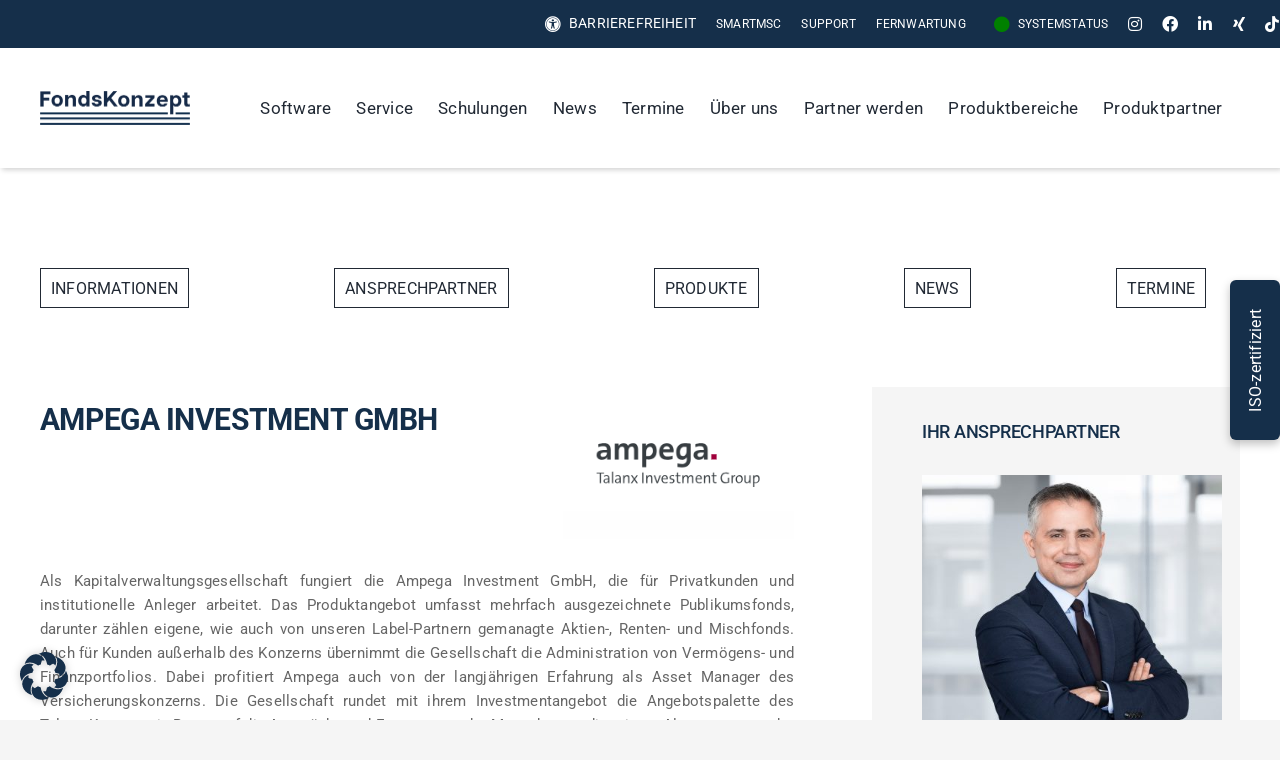

--- FILE ---
content_type: text/html; charset=UTF-8
request_url: https://www.fondskonzept.ag/portfolio/ampega-investment-group
body_size: 34617
content:
<!DOCTYPE html>
<html class="avada-html-layout-wide avada-html-header-position-top avada-is-100-percent-template" lang="de" prefix="og: http://ogp.me/ns# fb: http://ogp.me/ns/fb#">
<head>
<meta http-equiv="X-UA-Compatible" content="IE=edge" />
<meta http-equiv="Content-Type" content="text/html; charset=utf-8"/>
<meta name="viewport" content="width=device-width, initial-scale=1" />
<title>Ampega Investment Group &#8211; FondsKonzept AG</title>
<meta name='robots' content='max-image-preview:large' />
<link rel='dns-prefetch' href='//code.jquery.com' />
<link rel="alternate" type="application/rss+xml" title="FondsKonzept AG &raquo; Feed" href="https://www.fondskonzept.ag/feed" />
<link rel="alternate" type="application/rss+xml" title="FondsKonzept AG &raquo; Kommentar-Feed" href="https://www.fondskonzept.ag/comments/feed" />
<link rel="shortcut icon" href="https://www.fondskonzept.ag/wp-content/uploads/2025/06/favicon_32x32.png" type="image/x-icon" />
<link rel="alternate" title="oEmbed (JSON)" type="application/json+oembed" href="https://www.fondskonzept.ag/wp-json/oembed/1.0/embed?url=https%3A%2F%2Fwww.fondskonzept.ag%2Fportfolio%2Fampega-investment-group" />
<link rel="alternate" title="oEmbed (XML)" type="text/xml+oembed" href="https://www.fondskonzept.ag/wp-json/oembed/1.0/embed?url=https%3A%2F%2Fwww.fondskonzept.ag%2Fportfolio%2Fampega-investment-group&#038;format=xml" />
<meta name="description" content="Ampega Investment GmbH     
Als Kapitalverwaltungsgesellschaft fungiert die Ampega Investment GmbH, die für Privatkunden und institutionelle Anleger arbeitet. Das Produktangebot umfasst mehrfach ausgezeichnete Publikumsfonds, darunter zählen eigene, wie auch von unseren Label-Partnern gemanagte Aktien-, Renten- und Mischfonds. Auch für Kunden außerhalb des Konzerns übernimmt"/>
<meta property="og:locale" content="de_DE_formal"/>
<meta property="og:type" content="article"/>
<meta property="og:site_name" content="FondsKonzept AG"/>
<meta property="og:title" content="  Ampega Investment Group"/>
<meta property="og:description" content="Ampega Investment GmbH     
Als Kapitalverwaltungsgesellschaft fungiert die Ampega Investment GmbH, die für Privatkunden und institutionelle Anleger arbeitet. Das Produktangebot umfasst mehrfach ausgezeichnete Publikumsfonds, darunter zählen eigene, wie auch von unseren Label-Partnern gemanagte Aktien-, Renten- und Mischfonds. Auch für Kunden außerhalb des Konzerns übernimmt"/>
<meta property="og:url" content="https://www.fondskonzept.ag/portfolio/ampega-investment-group"/>
<meta property="article:modified_time" content="2025-06-12T09:14:16+01:00"/>
<meta property="og:image" content="https://www.fondskonzept.ag/wp-content/uploads/2020/06/Ampega-Portfolio.jpg"/>
<meta property="og:image:width" content="501"/>
<meta property="og:image:height" content="383"/>
<meta property="og:image:type" content="image/jpeg"/>
<style id='wp-img-auto-sizes-contain-inline-css' type='text/css'>
img:is([sizes=auto i],[sizes^="auto," i]){contain-intrinsic-size:3000px 1500px}
/*# sourceURL=wp-img-auto-sizes-contain-inline-css */
</style>
<!-- <link rel='stylesheet' id='jquery.prettyphoto-css' href='https://www.fondskonzept.ag/wp-content/plugins/wp-video-lightbox/css/prettyPhoto.css?ver=6.9' type='text/css' media='all' /> -->
<!-- <link rel='stylesheet' id='video-lightbox-css' href='https://www.fondskonzept.ag/wp-content/plugins/wp-video-lightbox/wp-video-lightbox.css?ver=6.9' type='text/css' media='all' /> -->
<link rel="stylesheet" type="text/css" href="//www.fondskonzept.ag/wp-content/cache/wpfc-minified/7w1vydb2/hpep.css" media="all"/>
<style id='wp-block-library-inline-css' type='text/css'>
:root{--wp-block-synced-color:#7a00df;--wp-block-synced-color--rgb:122,0,223;--wp-bound-block-color:var(--wp-block-synced-color);--wp-editor-canvas-background:#ddd;--wp-admin-theme-color:#007cba;--wp-admin-theme-color--rgb:0,124,186;--wp-admin-theme-color-darker-10:#006ba1;--wp-admin-theme-color-darker-10--rgb:0,107,160.5;--wp-admin-theme-color-darker-20:#005a87;--wp-admin-theme-color-darker-20--rgb:0,90,135;--wp-admin-border-width-focus:2px}@media (min-resolution:192dpi){:root{--wp-admin-border-width-focus:1.5px}}.wp-element-button{cursor:pointer}:root .has-very-light-gray-background-color{background-color:#eee}:root .has-very-dark-gray-background-color{background-color:#313131}:root .has-very-light-gray-color{color:#eee}:root .has-very-dark-gray-color{color:#313131}:root .has-vivid-green-cyan-to-vivid-cyan-blue-gradient-background{background:linear-gradient(135deg,#00d084,#0693e3)}:root .has-purple-crush-gradient-background{background:linear-gradient(135deg,#34e2e4,#4721fb 50%,#ab1dfe)}:root .has-hazy-dawn-gradient-background{background:linear-gradient(135deg,#faaca8,#dad0ec)}:root .has-subdued-olive-gradient-background{background:linear-gradient(135deg,#fafae1,#67a671)}:root .has-atomic-cream-gradient-background{background:linear-gradient(135deg,#fdd79a,#004a59)}:root .has-nightshade-gradient-background{background:linear-gradient(135deg,#330968,#31cdcf)}:root .has-midnight-gradient-background{background:linear-gradient(135deg,#020381,#2874fc)}:root{--wp--preset--font-size--normal:16px;--wp--preset--font-size--huge:42px}.has-regular-font-size{font-size:1em}.has-larger-font-size{font-size:2.625em}.has-normal-font-size{font-size:var(--wp--preset--font-size--normal)}.has-huge-font-size{font-size:var(--wp--preset--font-size--huge)}.has-text-align-center{text-align:center}.has-text-align-left{text-align:left}.has-text-align-right{text-align:right}.has-fit-text{white-space:nowrap!important}#end-resizable-editor-section{display:none}.aligncenter{clear:both}.items-justified-left{justify-content:flex-start}.items-justified-center{justify-content:center}.items-justified-right{justify-content:flex-end}.items-justified-space-between{justify-content:space-between}.screen-reader-text{border:0;clip-path:inset(50%);height:1px;margin:-1px;overflow:hidden;padding:0;position:absolute;width:1px;word-wrap:normal!important}.screen-reader-text:focus{background-color:#ddd;clip-path:none;color:#444;display:block;font-size:1em;height:auto;left:5px;line-height:normal;padding:15px 23px 14px;text-decoration:none;top:5px;width:auto;z-index:100000}html :where(.has-border-color){border-style:solid}html :where([style*=border-top-color]){border-top-style:solid}html :where([style*=border-right-color]){border-right-style:solid}html :where([style*=border-bottom-color]){border-bottom-style:solid}html :where([style*=border-left-color]){border-left-style:solid}html :where([style*=border-width]){border-style:solid}html :where([style*=border-top-width]){border-top-style:solid}html :where([style*=border-right-width]){border-right-style:solid}html :where([style*=border-bottom-width]){border-bottom-style:solid}html :where([style*=border-left-width]){border-left-style:solid}html :where(img[class*=wp-image-]){height:auto;max-width:100%}:where(figure){margin:0 0 1em}html :where(.is-position-sticky){--wp-admin--admin-bar--position-offset:var(--wp-admin--admin-bar--height,0px)}@media screen and (max-width:600px){html :where(.is-position-sticky){--wp-admin--admin-bar--position-offset:0px}}
/*# sourceURL=wp-block-library-inline-css */
</style><!-- <link rel='stylesheet' id='wc-blocks-style-css' href='https://www.fondskonzept.ag/wp-content/plugins/woocommerce/assets/client/blocks/wc-blocks.css?ver=wc-9.8.5' type='text/css' media='all' /> -->
<link rel="stylesheet" type="text/css" href="//www.fondskonzept.ag/wp-content/cache/wpfc-minified/lwo6c5sw/hpep.css" media="all"/>
<style id='global-styles-inline-css' type='text/css'>
:root{--wp--preset--aspect-ratio--square: 1;--wp--preset--aspect-ratio--4-3: 4/3;--wp--preset--aspect-ratio--3-4: 3/4;--wp--preset--aspect-ratio--3-2: 3/2;--wp--preset--aspect-ratio--2-3: 2/3;--wp--preset--aspect-ratio--16-9: 16/9;--wp--preset--aspect-ratio--9-16: 9/16;--wp--preset--color--black: #000000;--wp--preset--color--cyan-bluish-gray: #abb8c3;--wp--preset--color--white: #ffffff;--wp--preset--color--pale-pink: #f78da7;--wp--preset--color--vivid-red: #cf2e2e;--wp--preset--color--luminous-vivid-orange: #ff6900;--wp--preset--color--luminous-vivid-amber: #fcb900;--wp--preset--color--light-green-cyan: #7bdcb5;--wp--preset--color--vivid-green-cyan: #00d084;--wp--preset--color--pale-cyan-blue: #8ed1fc;--wp--preset--color--vivid-cyan-blue: #0693e3;--wp--preset--color--vivid-purple: #9b51e0;--wp--preset--color--awb-color-1: #ffffff;--wp--preset--color--awb-color-2: #f9f9fb;--wp--preset--color--awb-color-3: #f5f5f5;--wp--preset--color--awb-color-4: #ec7204;--wp--preset--color--awb-color-5: #152f4a;--wp--preset--color--awb-color-6: #666666;--wp--preset--color--awb-color-7: #212326;--wp--preset--color--awb-color-8: #141617;--wp--preset--color--awb-color-custom-1: #ad8a60;--wp--preset--color--awb-color-custom-2: #c9a880;--wp--preset--color--awb-color-custom-3: #d0d2d1;--wp--preset--color--awb-color-custom-4: #f2bd05;--wp--preset--color--awb-color-custom-5: #113a6c;--wp--preset--color--awb-color-custom-6: #4bb1ca;--wp--preset--gradient--vivid-cyan-blue-to-vivid-purple: linear-gradient(135deg,rgb(6,147,227) 0%,rgb(155,81,224) 100%);--wp--preset--gradient--light-green-cyan-to-vivid-green-cyan: linear-gradient(135deg,rgb(122,220,180) 0%,rgb(0,208,130) 100%);--wp--preset--gradient--luminous-vivid-amber-to-luminous-vivid-orange: linear-gradient(135deg,rgb(252,185,0) 0%,rgb(255,105,0) 100%);--wp--preset--gradient--luminous-vivid-orange-to-vivid-red: linear-gradient(135deg,rgb(255,105,0) 0%,rgb(207,46,46) 100%);--wp--preset--gradient--very-light-gray-to-cyan-bluish-gray: linear-gradient(135deg,rgb(238,238,238) 0%,rgb(169,184,195) 100%);--wp--preset--gradient--cool-to-warm-spectrum: linear-gradient(135deg,rgb(74,234,220) 0%,rgb(151,120,209) 20%,rgb(207,42,186) 40%,rgb(238,44,130) 60%,rgb(251,105,98) 80%,rgb(254,248,76) 100%);--wp--preset--gradient--blush-light-purple: linear-gradient(135deg,rgb(255,206,236) 0%,rgb(152,150,240) 100%);--wp--preset--gradient--blush-bordeaux: linear-gradient(135deg,rgb(254,205,165) 0%,rgb(254,45,45) 50%,rgb(107,0,62) 100%);--wp--preset--gradient--luminous-dusk: linear-gradient(135deg,rgb(255,203,112) 0%,rgb(199,81,192) 50%,rgb(65,88,208) 100%);--wp--preset--gradient--pale-ocean: linear-gradient(135deg,rgb(255,245,203) 0%,rgb(182,227,212) 50%,rgb(51,167,181) 100%);--wp--preset--gradient--electric-grass: linear-gradient(135deg,rgb(202,248,128) 0%,rgb(113,206,126) 100%);--wp--preset--gradient--midnight: linear-gradient(135deg,rgb(2,3,129) 0%,rgb(40,116,252) 100%);--wp--preset--font-size--small: 11.25px;--wp--preset--font-size--medium: 20px;--wp--preset--font-size--large: 22.5px;--wp--preset--font-size--x-large: 42px;--wp--preset--font-size--normal: 15px;--wp--preset--font-size--xlarge: 30px;--wp--preset--font-size--huge: 45px;--wp--preset--font-family--inter: "Inter", sans-serif;--wp--preset--font-family--cardo: Cardo;--wp--preset--spacing--20: 0.44rem;--wp--preset--spacing--30: 0.67rem;--wp--preset--spacing--40: 1rem;--wp--preset--spacing--50: 1.5rem;--wp--preset--spacing--60: 2.25rem;--wp--preset--spacing--70: 3.38rem;--wp--preset--spacing--80: 5.06rem;--wp--preset--shadow--natural: 6px 6px 9px rgba(0, 0, 0, 0.2);--wp--preset--shadow--deep: 12px 12px 50px rgba(0, 0, 0, 0.4);--wp--preset--shadow--sharp: 6px 6px 0px rgba(0, 0, 0, 0.2);--wp--preset--shadow--outlined: 6px 6px 0px -3px rgb(255, 255, 255), 6px 6px rgb(0, 0, 0);--wp--preset--shadow--crisp: 6px 6px 0px rgb(0, 0, 0);}:where(.is-layout-flex){gap: 0.5em;}:where(.is-layout-grid){gap: 0.5em;}body .is-layout-flex{display: flex;}.is-layout-flex{flex-wrap: wrap;align-items: center;}.is-layout-flex > :is(*, div){margin: 0;}body .is-layout-grid{display: grid;}.is-layout-grid > :is(*, div){margin: 0;}:where(.wp-block-columns.is-layout-flex){gap: 2em;}:where(.wp-block-columns.is-layout-grid){gap: 2em;}:where(.wp-block-post-template.is-layout-flex){gap: 1.25em;}:where(.wp-block-post-template.is-layout-grid){gap: 1.25em;}.has-black-color{color: var(--wp--preset--color--black) !important;}.has-cyan-bluish-gray-color{color: var(--wp--preset--color--cyan-bluish-gray) !important;}.has-white-color{color: var(--wp--preset--color--white) !important;}.has-pale-pink-color{color: var(--wp--preset--color--pale-pink) !important;}.has-vivid-red-color{color: var(--wp--preset--color--vivid-red) !important;}.has-luminous-vivid-orange-color{color: var(--wp--preset--color--luminous-vivid-orange) !important;}.has-luminous-vivid-amber-color{color: var(--wp--preset--color--luminous-vivid-amber) !important;}.has-light-green-cyan-color{color: var(--wp--preset--color--light-green-cyan) !important;}.has-vivid-green-cyan-color{color: var(--wp--preset--color--vivid-green-cyan) !important;}.has-pale-cyan-blue-color{color: var(--wp--preset--color--pale-cyan-blue) !important;}.has-vivid-cyan-blue-color{color: var(--wp--preset--color--vivid-cyan-blue) !important;}.has-vivid-purple-color{color: var(--wp--preset--color--vivid-purple) !important;}.has-black-background-color{background-color: var(--wp--preset--color--black) !important;}.has-cyan-bluish-gray-background-color{background-color: var(--wp--preset--color--cyan-bluish-gray) !important;}.has-white-background-color{background-color: var(--wp--preset--color--white) !important;}.has-pale-pink-background-color{background-color: var(--wp--preset--color--pale-pink) !important;}.has-vivid-red-background-color{background-color: var(--wp--preset--color--vivid-red) !important;}.has-luminous-vivid-orange-background-color{background-color: var(--wp--preset--color--luminous-vivid-orange) !important;}.has-luminous-vivid-amber-background-color{background-color: var(--wp--preset--color--luminous-vivid-amber) !important;}.has-light-green-cyan-background-color{background-color: var(--wp--preset--color--light-green-cyan) !important;}.has-vivid-green-cyan-background-color{background-color: var(--wp--preset--color--vivid-green-cyan) !important;}.has-pale-cyan-blue-background-color{background-color: var(--wp--preset--color--pale-cyan-blue) !important;}.has-vivid-cyan-blue-background-color{background-color: var(--wp--preset--color--vivid-cyan-blue) !important;}.has-vivid-purple-background-color{background-color: var(--wp--preset--color--vivid-purple) !important;}.has-black-border-color{border-color: var(--wp--preset--color--black) !important;}.has-cyan-bluish-gray-border-color{border-color: var(--wp--preset--color--cyan-bluish-gray) !important;}.has-white-border-color{border-color: var(--wp--preset--color--white) !important;}.has-pale-pink-border-color{border-color: var(--wp--preset--color--pale-pink) !important;}.has-vivid-red-border-color{border-color: var(--wp--preset--color--vivid-red) !important;}.has-luminous-vivid-orange-border-color{border-color: var(--wp--preset--color--luminous-vivid-orange) !important;}.has-luminous-vivid-amber-border-color{border-color: var(--wp--preset--color--luminous-vivid-amber) !important;}.has-light-green-cyan-border-color{border-color: var(--wp--preset--color--light-green-cyan) !important;}.has-vivid-green-cyan-border-color{border-color: var(--wp--preset--color--vivid-green-cyan) !important;}.has-pale-cyan-blue-border-color{border-color: var(--wp--preset--color--pale-cyan-blue) !important;}.has-vivid-cyan-blue-border-color{border-color: var(--wp--preset--color--vivid-cyan-blue) !important;}.has-vivid-purple-border-color{border-color: var(--wp--preset--color--vivid-purple) !important;}.has-vivid-cyan-blue-to-vivid-purple-gradient-background{background: var(--wp--preset--gradient--vivid-cyan-blue-to-vivid-purple) !important;}.has-light-green-cyan-to-vivid-green-cyan-gradient-background{background: var(--wp--preset--gradient--light-green-cyan-to-vivid-green-cyan) !important;}.has-luminous-vivid-amber-to-luminous-vivid-orange-gradient-background{background: var(--wp--preset--gradient--luminous-vivid-amber-to-luminous-vivid-orange) !important;}.has-luminous-vivid-orange-to-vivid-red-gradient-background{background: var(--wp--preset--gradient--luminous-vivid-orange-to-vivid-red) !important;}.has-very-light-gray-to-cyan-bluish-gray-gradient-background{background: var(--wp--preset--gradient--very-light-gray-to-cyan-bluish-gray) !important;}.has-cool-to-warm-spectrum-gradient-background{background: var(--wp--preset--gradient--cool-to-warm-spectrum) !important;}.has-blush-light-purple-gradient-background{background: var(--wp--preset--gradient--blush-light-purple) !important;}.has-blush-bordeaux-gradient-background{background: var(--wp--preset--gradient--blush-bordeaux) !important;}.has-luminous-dusk-gradient-background{background: var(--wp--preset--gradient--luminous-dusk) !important;}.has-pale-ocean-gradient-background{background: var(--wp--preset--gradient--pale-ocean) !important;}.has-electric-grass-gradient-background{background: var(--wp--preset--gradient--electric-grass) !important;}.has-midnight-gradient-background{background: var(--wp--preset--gradient--midnight) !important;}.has-small-font-size{font-size: var(--wp--preset--font-size--small) !important;}.has-medium-font-size{font-size: var(--wp--preset--font-size--medium) !important;}.has-large-font-size{font-size: var(--wp--preset--font-size--large) !important;}.has-x-large-font-size{font-size: var(--wp--preset--font-size--x-large) !important;}
/*# sourceURL=global-styles-inline-css */
</style>
<style id='classic-theme-styles-inline-css' type='text/css'>
/*! This file is auto-generated */
.wp-block-button__link{color:#fff;background-color:#32373c;border-radius:9999px;box-shadow:none;text-decoration:none;padding:calc(.667em + 2px) calc(1.333em + 2px);font-size:1.125em}.wp-block-file__button{background:#32373c;color:#fff;text-decoration:none}
/*# sourceURL=/wp-includes/css/classic-themes.min.css */
</style>
<!-- <link rel='stylesheet' id='wpcdt-public-css-css' href='https://www.fondskonzept.ag/wp-content/plugins/countdown-timer-ultimate/assets/css/wpcdt-public.css?ver=2.6.6' type='text/css' media='all' /> -->
<!-- <link rel='stylesheet' id='fc-kunden-login-css' href='https://www.fondskonzept.ag/wp-content/plugins/fc-kunden-login/public/css/fc-kunden-login-public.css?ver=1.0.0' type='text/css' media='all' /> -->
<!-- <link rel='stylesheet' id='geldseminar-login-css' href='https://www.fondskonzept.ag/wp-content/plugins/geldseminar-login/public/css/geldseminar-login-public.css?ver=1.0.0' type='text/css' media='all' /> -->
<link rel="stylesheet" type="text/css" href="//www.fondskonzept.ag/wp-content/cache/wpfc-minified/dji3hbgx/hpep.css" media="all"/>
<link rel='stylesheet' id='jqueryui-css' href='https://code.jquery.com/ui/1.10.2/themes/smoothness/jquery-ui.css?ver=1.0.0' type='text/css' media='all' />
<!-- <link rel='stylesheet' id='pm-fonds-css' href='https://www.fondskonzept.ag/wp-content/plugins/pm-fonds/public/css/pm-fonds-public.css?ver=1.0.0' type='text/css' media='all' /> -->
<link rel="stylesheet" type="text/css" href="//www.fondskonzept.ag/wp-content/cache/wpfc-minified/qw1nudpq/hpep.css" media="all"/>
<style id='woocommerce-inline-inline-css' type='text/css'>
.woocommerce form .form-row .required { visibility: visible; }
/*# sourceURL=woocommerce-inline-inline-css */
</style>
<!-- <link rel='stylesheet' id='if-menu-site-css-css' href='https://www.fondskonzept.ag/wp-content/plugins/if-menu/assets/if-menu-site.css?ver=6.9' type='text/css' media='all' /> -->
<!-- <link rel='stylesheet' id='brands-styles-css' href='https://www.fondskonzept.ag/wp-content/plugins/woocommerce/assets/css/brands.css?ver=9.8.5' type='text/css' media='all' /> -->
<link rel="stylesheet" type="text/css" href="//www.fondskonzept.ag/wp-content/cache/wpfc-minified/7vn2ivnp/hpep.css" media="all"/>
<!-- <link rel='stylesheet' id='UserAccessManagerLoginForm-css' href='https://www.fondskonzept.ag/wp-content/plugins/user-access-manager/assets/css/uamLoginForm.css?ver=2.2.25' type='text/css' media='screen' /> -->
<link rel="stylesheet" type="text/css" href="//www.fondskonzept.ag/wp-content/cache/wpfc-minified/f3zph4mx/hpep.css" media="screen"/>
<!-- <link rel='stylesheet' id='tablepress-default-css' href='https://www.fondskonzept.ag/wp-content/plugins/tablepress/css/build/default.css?ver=3.2.4' type='text/css' media='all' /> -->
<!-- <link rel='stylesheet' id='borlabs-cookie-custom-css' href='https://www.fondskonzept.ag/wp-content/cache/borlabs-cookie/1/borlabs-cookie-1-de.css?ver=3.3.22-50' type='text/css' media='all' /> -->
<!-- <link rel='stylesheet' id='child-style-css' href='https://www.fondskonzept.ag/wp-content/themes/Avada-Child-Theme/style.css?ver=6.9' type='text/css' media='all' /> -->
<!-- <link rel='stylesheet' id='sib-front-css-css' href='https://www.fondskonzept.ag/wp-content/plugins/mailin/css/mailin-front.css?ver=6.9' type='text/css' media='all' /> -->
<!-- <link rel='stylesheet' id='fusion-dynamic-css-css' href='https://www.fondskonzept.ag/wp-content/uploads/fusion-styles/b7f7fd16cab45206444dcc25b424e31d.min.css?ver=3.12.1' type='text/css' media='all' /> -->
<link rel="stylesheet" type="text/css" href="//www.fondskonzept.ag/wp-content/cache/wpfc-minified/mkv1kw2g/hpep.css" media="all"/>
<script src='//www.fondskonzept.ag/wp-content/cache/wpfc-minified/mat9tyrl/hpep.js' type="text/javascript"></script>
<!-- <script type="text/javascript" src="https://www.fondskonzept.ag/wp-includes/js/jquery/jquery.min.js?ver=3.7.1" id="jquery-core-js"></script> -->
<!-- <script type="text/javascript" src="https://www.fondskonzept.ag/wp-includes/js/jquery/jquery-migrate.min.js?ver=3.4.1" id="jquery-migrate-js"></script> -->
<!-- <script type="text/javascript" src="https://www.fondskonzept.ag/wp-content/plugins/wp-video-lightbox/js/jquery.prettyPhoto.js?ver=3.1.6" id="jquery.prettyphoto-js"></script> -->
<script type="text/javascript" id="video-lightbox-js-extra">
/* <![CDATA[ */
var vlpp_vars = {"prettyPhoto_rel":"wp-video-lightbox","animation_speed":"fast","slideshow":"5000","autoplay_slideshow":"false","opacity":"0.80","show_title":"true","allow_resize":"true","allow_expand":"true","default_width":"640","default_height":"480","counter_separator_label":"/","theme":"pp_default","horizontal_padding":"20","hideflash":"false","wmode":"opaque","autoplay":"false","modal":"false","deeplinking":"false","overlay_gallery":"true","overlay_gallery_max":"30","keyboard_shortcuts":"true","ie6_fallback":"true"};
//# sourceURL=video-lightbox-js-extra
/* ]]> */
</script>
<script src='//www.fondskonzept.ag/wp-content/cache/wpfc-minified/8idf8puz/hpep.js' type="text/javascript"></script>
<!-- <script type="text/javascript" src="https://www.fondskonzept.ag/wp-content/plugins/wp-video-lightbox/js/video-lightbox.js?ver=3.1.6" id="video-lightbox-js"></script> -->
<!-- <script type="text/javascript" src="https://www.fondskonzept.ag/wp-content/plugins/fc-kunden-login/public/js/fc-kunden-login-public.js?ver=1.0.0" id="fc-kunden-login-js"></script> -->
<!-- <script type="text/javascript" src="https://www.fondskonzept.ag/wp-content/plugins/geldseminar-login/public/js/geldseminar-login-public.js?ver=1.0.0" id="geldseminar-login-js"></script> -->
<script type="text/javascript" src="https://code.jquery.com/ui/1.10.2/jquery-ui.js?ver=1.0.0" id="jqueryui-js"></script>
<script src='//www.fondskonzept.ag/wp-content/cache/wpfc-minified/k14rn71c/hpep.js' type="text/javascript"></script>
<!-- <script type="text/javascript" src="https://www.fondskonzept.ag/wp-content/plugins/woocommerce/assets/js/jquery-blockui/jquery.blockUI.min.js?ver=2.7.0-wc.9.8.5" id="jquery-blockui-js" defer="defer" data-wp-strategy="defer"></script> -->
<script type="text/javascript" id="wc-add-to-cart-js-extra">
/* <![CDATA[ */
var wc_add_to_cart_params = {"ajax_url":"/wp-admin/admin-ajax.php","wc_ajax_url":"/?wc-ajax=%%endpoint%%","i18n_view_cart":"Warenkorb anzeigen","cart_url":"https://www.fondskonzept.ag/warenkorb","is_cart":"","cart_redirect_after_add":"no"};
//# sourceURL=wc-add-to-cart-js-extra
/* ]]> */
</script>
<script src='//www.fondskonzept.ag/wp-content/cache/wpfc-minified/2ptnoh9n/hpep.js' type="text/javascript"></script>
<!-- <script type="text/javascript" src="https://www.fondskonzept.ag/wp-content/plugins/woocommerce/assets/js/frontend/add-to-cart.min.js?ver=9.8.5" id="wc-add-to-cart-js" defer="defer" data-wp-strategy="defer"></script> -->
<!-- <script type="text/javascript" src="https://www.fondskonzept.ag/wp-content/plugins/woocommerce/assets/js/js-cookie/js.cookie.min.js?ver=2.1.4-wc.9.8.5" id="js-cookie-js" defer="defer" data-wp-strategy="defer"></script> -->
<script type="text/javascript" id="woocommerce-js-extra">
/* <![CDATA[ */
var woocommerce_params = {"ajax_url":"/wp-admin/admin-ajax.php","wc_ajax_url":"/?wc-ajax=%%endpoint%%","i18n_password_show":"Passwort anzeigen","i18n_password_hide":"Passwort verbergen"};
//# sourceURL=woocommerce-js-extra
/* ]]> */
</script>
<script src='//www.fondskonzept.ag/wp-content/cache/wpfc-minified/e6ezry8c/hpep.js' type="text/javascript"></script>
<!-- <script type="text/javascript" src="https://www.fondskonzept.ag/wp-content/plugins/woocommerce/assets/js/frontend/woocommerce.min.js?ver=9.8.5" id="woocommerce-js" defer="defer" data-wp-strategy="defer"></script> -->
<script data-no-optimize="1" data-no-minify="1" data-cfasync="false" type="text/javascript" src="https://www.fondskonzept.ag/wp-content/cache/borlabs-cookie/1/borlabs-cookie-config-de.json.js?ver=3.3.22-55" id="borlabs-cookie-config-js"></script>
<script data-no-optimize="1" data-no-minify="1" data-cfasync="false" type="text/javascript" id="borlabs-cookie-config-js-after">
/* <![CDATA[ */
document.addEventListener("DOMContentLoaded", function() {
const borlabsCookieBoxElement = document.getElementById("BorlabsCookieBox");
if (borlabsCookieBoxElement && borlabsCookieBoxElement.parentNode !== document.body) {
document.body.appendChild(borlabsCookieBoxElement);
}
const borlabsCookieWidgetElement = document.getElementById("BorlabsCookieWidget");
if (borlabsCookieWidgetElement && borlabsCookieWidgetElement.parentNode !== document.body) {
document.body.appendChild(borlabsCookieWidgetElement);
}
});
//# sourceURL=borlabs-cookie-config-js-after
/* ]]> */
</script>
<script type="text/javascript" id="sib-front-js-js-extra">
/* <![CDATA[ */
var sibErrMsg = {"invalidMail":"Please fill out valid email address","requiredField":"Please fill out required fields","invalidDateFormat":"Please fill out valid date format","invalidSMSFormat":"Please fill out valid phone number"};
var ajax_sib_front_object = {"ajax_url":"https://www.fondskonzept.ag/wp-admin/admin-ajax.php","ajax_nonce":"0409dbbf9c","flag_url":"https://www.fondskonzept.ag/wp-content/plugins/mailin/img/flags/"};
//# sourceURL=sib-front-js-js-extra
/* ]]> */
</script>
<script src='//www.fondskonzept.ag/wp-content/cache/wpfc-minified/qw1lxzh6/hpep.js' type="text/javascript"></script>
<!-- <script type="text/javascript" src="https://www.fondskonzept.ag/wp-content/plugins/mailin/js/mailin-front.js?ver=1761049436" id="sib-front-js-js"></script> -->
<link rel="https://api.w.org/" href="https://www.fondskonzept.ag/wp-json/" /><link rel="alternate" title="JSON" type="application/json" href="https://www.fondskonzept.ag/wp-json/wp/v2/avada_portfolio/165448" /><link rel="EditURI" type="application/rsd+xml" title="RSD" href="https://www.fondskonzept.ag/xmlrpc.php?rsd" />
<meta name="generator" content="WordPress 6.9" />
<meta name="generator" content="WooCommerce 9.8.5" />
<link rel="canonical" href="https://www.fondskonzept.ag/portfolio/ampega-investment-group" />
<link rel='shortlink' href='https://www.fondskonzept.ag/?p=165448' />
<style>
.systemstatus-icon i {
color: green !important;
}
</style><script>
WP_VIDEO_LIGHTBOX_VERSION="1.9.12";
WP_VID_LIGHTBOX_URL="https://www.fondskonzept.ag/wp-content/plugins/wp-video-lightbox";
function wpvl_paramReplace(name, string, value) {
// Find the param with regex
// Grab the first character in the returned string (should be ? or &)
// Replace our href string with our new value, passing on the name and delimeter
var re = new RegExp("[\?&]" + name + "=([^&#]*)");
var matches = re.exec(string);
var newString;
if (matches === null) {
// if there are no params, append the parameter
newString = string + '?' + name + '=' + value;
} else {
var delimeter = matches[0].charAt(0);
newString = string.replace(re, delimeter + name + "=" + value);
}
return newString;
}
</script><link rel="preload" href="https://www.fondskonzept.ag/wp-content/themes/Avada/includes/lib/assets/fonts/icomoon/awb-icons.woff" as="font" type="font/woff" crossorigin><link rel="preload" href="//www.fondskonzept.ag/wp-content/themes/Avada/includes/lib/assets/fonts/fontawesome/webfonts/fa-brands-400.woff2" as="font" type="font/woff2" crossorigin><link rel="preload" href="//www.fondskonzept.ag/wp-content/themes/Avada/includes/lib/assets/fonts/fontawesome/webfonts/fa-regular-400.woff2" as="font" type="font/woff2" crossorigin><link rel="preload" href="//www.fondskonzept.ag/wp-content/themes/Avada/includes/lib/assets/fonts/fontawesome/webfonts/fa-solid-900.woff2" as="font" type="font/woff2" crossorigin><style type="text/css" id="css-fb-visibility">@media screen and (max-width: 640px){.fusion-no-small-visibility{display:none !important;}body .sm-text-align-center{text-align:center !important;}body .sm-text-align-left{text-align:left !important;}body .sm-text-align-right{text-align:right !important;}body .sm-flex-align-center{justify-content:center !important;}body .sm-flex-align-flex-start{justify-content:flex-start !important;}body .sm-flex-align-flex-end{justify-content:flex-end !important;}body .sm-mx-auto{margin-left:auto !important;margin-right:auto !important;}body .sm-ml-auto{margin-left:auto !important;}body .sm-mr-auto{margin-right:auto !important;}body .fusion-absolute-position-small{position:absolute;top:auto;width:100%;}.awb-sticky.awb-sticky-small{ position: sticky; top: var(--awb-sticky-offset,0); }}@media screen and (min-width: 641px) and (max-width: 1024px){.fusion-no-medium-visibility{display:none !important;}body .md-text-align-center{text-align:center !important;}body .md-text-align-left{text-align:left !important;}body .md-text-align-right{text-align:right !important;}body .md-flex-align-center{justify-content:center !important;}body .md-flex-align-flex-start{justify-content:flex-start !important;}body .md-flex-align-flex-end{justify-content:flex-end !important;}body .md-mx-auto{margin-left:auto !important;margin-right:auto !important;}body .md-ml-auto{margin-left:auto !important;}body .md-mr-auto{margin-right:auto !important;}body .fusion-absolute-position-medium{position:absolute;top:auto;width:100%;}.awb-sticky.awb-sticky-medium{ position: sticky; top: var(--awb-sticky-offset,0); }}@media screen and (min-width: 1025px){.fusion-no-large-visibility{display:none !important;}body .lg-text-align-center{text-align:center !important;}body .lg-text-align-left{text-align:left !important;}body .lg-text-align-right{text-align:right !important;}body .lg-flex-align-center{justify-content:center !important;}body .lg-flex-align-flex-start{justify-content:flex-start !important;}body .lg-flex-align-flex-end{justify-content:flex-end !important;}body .lg-mx-auto{margin-left:auto !important;margin-right:auto !important;}body .lg-ml-auto{margin-left:auto !important;}body .lg-mr-auto{margin-right:auto !important;}body .fusion-absolute-position-large{position:absolute;top:auto;width:100%;}.awb-sticky.awb-sticky-large{ position: sticky; top: var(--awb-sticky-offset,0); }}</style>	<noscript><style>.woocommerce-product-gallery{ opacity: 1 !important; }</style></noscript>
<script>
(function() {
window.brlbsAvadaConsentGiven = new Set();
window.fusionGetConsent = window.fusionGetConsent || function (service) {
return window.brlbsAvadaConsentGiven.has(service);
}
})();
</script><script data-no-optimize="1" data-no-minify="1" data-cfasync="false" data-borlabs-cookie-script-blocker-ignore>
(function () {
if ('0' === '1' && '1' === '1') {
window['gtag_enable_tcf_support'] = true;
}
window.dataLayer = window.dataLayer || [];
if (typeof window.gtag !== 'function') {
window.gtag = function () {
window.dataLayer.push(arguments);
};
}
gtag('set', 'developer_id.dYjRjMm', true);
if ('1' === '1') {
let getCookieValue = function (name) {
return document.cookie.match('(^|;)\\s*' + name + '\\s*=\\s*([^;]+)')?.pop() || '';
};
const gtmRegionsData = '{{ google-tag-manager-cm-regional-defaults }}';
let gtmRegions = [];
if (gtmRegionsData !== '\{\{ google-tag-manager-cm-regional-defaults \}\}') {
gtmRegions = JSON.parse(gtmRegionsData);
}
let defaultRegion = null;
for (let gtmRegionIndex in gtmRegions) {
let gtmRegion = gtmRegions[gtmRegionIndex];
if (gtmRegion['google-tag-manager-cm-region'] === '') {
defaultRegion = gtmRegion;
} else {
gtag('consent', 'default', {
'ad_storage': gtmRegion['google-tag-manager-cm-default-ad-storage'],
'ad_user_data': gtmRegion['google-tag-manager-cm-default-ad-user-data'],
'ad_personalization': gtmRegion['google-tag-manager-cm-default-ad-personalization'],
'analytics_storage': gtmRegion['google-tag-manager-cm-default-analytics-storage'],
'functionality_storage': gtmRegion['google-tag-manager-cm-default-functionality-storage'],
'personalization_storage': gtmRegion['google-tag-manager-cm-default-personalization-storage'],
'security_storage': gtmRegion['google-tag-manager-cm-default-security-storage'],
'region': gtmRegion['google-tag-manager-cm-region'].toUpperCase().split(','),
'wait_for_update': 500,
});
}
}
let cookieValue = getCookieValue('borlabs-cookie-gcs');
let consentsFromCookie = {};
if (cookieValue !== '') {
consentsFromCookie = JSON.parse(decodeURIComponent(cookieValue));
}
let defaultValues = {
'ad_storage': defaultRegion === null ? 'denied' : defaultRegion['google-tag-manager-cm-default-ad-storage'],
'ad_user_data': defaultRegion === null ? 'denied' : defaultRegion['google-tag-manager-cm-default-ad-user-data'],
'ad_personalization': defaultRegion === null ? 'denied' : defaultRegion['google-tag-manager-cm-default-ad-personalization'],
'analytics_storage': defaultRegion === null ? 'denied' : defaultRegion['google-tag-manager-cm-default-analytics-storage'],
'functionality_storage': defaultRegion === null ? 'denied' : defaultRegion['google-tag-manager-cm-default-functionality-storage'],
'personalization_storage': defaultRegion === null ? 'denied' : defaultRegion['google-tag-manager-cm-default-personalization-storage'],
'security_storage': defaultRegion === null ? 'denied' : defaultRegion['google-tag-manager-cm-default-security-storage'],
'wait_for_update': 500,
};
gtag('consent', 'default', {...defaultValues, ...consentsFromCookie});
gtag('set', 'ads_data_redaction', true);
}
if ('0' === '1') {
let url = new URL(window.location.href);
if ((url.searchParams.has('gtm_debug') && url.searchParams.get('gtm_debug') !== '') || document.cookie.indexOf('__TAG_ASSISTANT=') !== -1 || document.documentElement.hasAttribute('data-tag-assistant-present')) {
/* GTM block start */
(function(w,d,s,l,i){w[l]=w[l]||[];w[l].push({'gtm.start':
new Date().getTime(),event:'gtm.js'});var f=d.getElementsByTagName(s)[0],
j=d.createElement(s),dl=l!='dataLayer'?'&l='+l:'';j.async=true;j.src=
'https://www.googletagmanager.com/gtm.js?id='+i+dl;f.parentNode.insertBefore(j,f);
})(window,document,'script','dataLayer','GTM-T3NGXRG');
/* GTM block end */
} else {
/* GTM block start */
(function(w,d,s,l,i){w[l]=w[l]||[];w[l].push({'gtm.start':
new Date().getTime(),event:'gtm.js'});var f=d.getElementsByTagName(s)[0],
j=d.createElement(s),dl=l!='dataLayer'?'&l='+l:'';j.async=true;j.src=
'https://www.fondskonzept.ag/wp-content/uploads/borlabs-cookie/' + i + '.js?ver=not-set-yet';f.parentNode.insertBefore(j,f);
})(window,document,'script','dataLayer','GTM-T3NGXRG');
/* GTM block end */
}
}
let borlabsCookieConsentChangeHandler = function () {
window.dataLayer = window.dataLayer || [];
if (typeof window.gtag !== 'function') {
window.gtag = function() {
window.dataLayer.push(arguments);
};
}
let consents = BorlabsCookie.Cookie.getPluginCookie().consents;
if ('1' === '1') {
let gtmConsents = {};
let customConsents = {};
let services = BorlabsCookie.Services._services;
for (let service in services) {
if (service !== 'borlabs-cookie') {
customConsents['borlabs_cookie_' + service.replaceAll('-', '_')] = BorlabsCookie.Consents.hasConsent(service) ? 'granted' : 'denied';
}
}
if ('0' === '1') {
gtmConsents = {
'analytics_storage': BorlabsCookie.Consents.hasConsentForServiceGroup('statistics') === true ? 'granted' : 'denied',
'functionality_storage': BorlabsCookie.Consents.hasConsentForServiceGroup('statistics') === true ? 'granted' : 'denied',
'personalization_storage': BorlabsCookie.Consents.hasConsentForServiceGroup('marketing') === true ? 'granted' : 'denied',
'security_storage': BorlabsCookie.Consents.hasConsentForServiceGroup('statistics') === true ? 'granted' : 'denied',
};
} else {
gtmConsents = {
'ad_storage': BorlabsCookie.Consents.hasConsentForServiceGroup('marketing') === true ? 'granted' : 'denied',
'ad_user_data': BorlabsCookie.Consents.hasConsentForServiceGroup('marketing') === true ? 'granted' : 'denied',
'ad_personalization': BorlabsCookie.Consents.hasConsentForServiceGroup('marketing') === true ? 'granted' : 'denied',
'analytics_storage': BorlabsCookie.Consents.hasConsentForServiceGroup('statistics') === true ? 'granted' : 'denied',
'functionality_storage': BorlabsCookie.Consents.hasConsentForServiceGroup('statistics') === true ? 'granted' : 'denied',
'personalization_storage': BorlabsCookie.Consents.hasConsentForServiceGroup('marketing') === true ? 'granted' : 'denied',
'security_storage': BorlabsCookie.Consents.hasConsentForServiceGroup('statistics') === true ? 'granted' : 'denied',
};
}
BorlabsCookie.CookieLibrary.setCookie(
'borlabs-cookie-gcs',
JSON.stringify(gtmConsents),
BorlabsCookie.Settings.automaticCookieDomainAndPath.value ? '' : BorlabsCookie.Settings.cookieDomain.value,
BorlabsCookie.Settings.cookiePath.value,
BorlabsCookie.Cookie.getPluginCookie().expires,
BorlabsCookie.Settings.cookieSecure.value,
BorlabsCookie.Settings.cookieSameSite.value
);
gtag('consent', 'update', {...gtmConsents, ...customConsents});
}
for (let serviceGroup in consents) {
for (let service of consents[serviceGroup]) {
if (!window.BorlabsCookieGtmPackageSentEvents.includes(service) && service !== 'borlabs-cookie') {
window.dataLayer.push({
event: 'borlabs-cookie-opt-in-' + service,
});
window.BorlabsCookieGtmPackageSentEvents.push(service);
}
}
}
let afterConsentsEvent = document.createEvent('Event');
afterConsentsEvent.initEvent('borlabs-cookie-google-tag-manager-after-consents', true, true);
document.dispatchEvent(afterConsentsEvent);
};
window.BorlabsCookieGtmPackageSentEvents = [];
document.addEventListener('borlabs-cookie-consent-saved', borlabsCookieConsentChangeHandler);
document.addEventListener('borlabs-cookie-handle-unblock', borlabsCookieConsentChangeHandler);
})();
</script><meta name="generator" content="Powered by Slider Revolution 6.7.34 - responsive, Mobile-Friendly Slider Plugin for WordPress with comfortable drag and drop interface." />
<style class='wp-fonts-local' type='text/css'>
@font-face{font-family:Inter;font-style:normal;font-weight:300 900;font-display:fallback;src:url('https://www.fondskonzept.ag/wp-content/plugins/woocommerce/assets/fonts/Inter-VariableFont_slnt,wght.woff2') format('woff2');font-stretch:normal;}
@font-face{font-family:Cardo;font-style:normal;font-weight:400;font-display:fallback;src:url('https://www.fondskonzept.ag/wp-content/plugins/woocommerce/assets/fonts/cardo_normal_400.woff2') format('woff2');}
</style>
<script>function setREVStartSize(e){
//window.requestAnimationFrame(function() {
window.RSIW = window.RSIW===undefined ? window.innerWidth : window.RSIW;
window.RSIH = window.RSIH===undefined ? window.innerHeight : window.RSIH;
try {
var pw = document.getElementById(e.c).parentNode.offsetWidth,
newh;
pw = pw===0 || isNaN(pw) || (e.l=="fullwidth" || e.layout=="fullwidth") ? window.RSIW : pw;
e.tabw = e.tabw===undefined ? 0 : parseInt(e.tabw);
e.thumbw = e.thumbw===undefined ? 0 : parseInt(e.thumbw);
e.tabh = e.tabh===undefined ? 0 : parseInt(e.tabh);
e.thumbh = e.thumbh===undefined ? 0 : parseInt(e.thumbh);
e.tabhide = e.tabhide===undefined ? 0 : parseInt(e.tabhide);
e.thumbhide = e.thumbhide===undefined ? 0 : parseInt(e.thumbhide);
e.mh = e.mh===undefined || e.mh=="" || e.mh==="auto" ? 0 : parseInt(e.mh,0);
if(e.layout==="fullscreen" || e.l==="fullscreen")
newh = Math.max(e.mh,window.RSIH);
else{
e.gw = Array.isArray(e.gw) ? e.gw : [e.gw];
for (var i in e.rl) if (e.gw[i]===undefined || e.gw[i]===0) e.gw[i] = e.gw[i-1];
e.gh = e.el===undefined || e.el==="" || (Array.isArray(e.el) && e.el.length==0)? e.gh : e.el;
e.gh = Array.isArray(e.gh) ? e.gh : [e.gh];
for (var i in e.rl) if (e.gh[i]===undefined || e.gh[i]===0) e.gh[i] = e.gh[i-1];
var nl = new Array(e.rl.length),
ix = 0,
sl;
e.tabw = e.tabhide>=pw ? 0 : e.tabw;
e.thumbw = e.thumbhide>=pw ? 0 : e.thumbw;
e.tabh = e.tabhide>=pw ? 0 : e.tabh;
e.thumbh = e.thumbhide>=pw ? 0 : e.thumbh;
for (var i in e.rl) nl[i] = e.rl[i]<window.RSIW ? 0 : e.rl[i];
sl = nl[0];
for (var i in nl) if (sl>nl[i] && nl[i]>0) { sl = nl[i]; ix=i;}
var m = pw>(e.gw[ix]+e.tabw+e.thumbw) ? 1 : (pw-(e.tabw+e.thumbw)) / (e.gw[ix]);
newh =  (e.gh[ix] * m) + (e.tabh + e.thumbh);
}
var el = document.getElementById(e.c);
if (el!==null && el) el.style.height = newh+"px";
el = document.getElementById(e.c+"_wrapper");
if (el!==null && el) {
el.style.height = newh+"px";
el.style.display = "block";
}
} catch(e){
console.log("Failure at Presize of Slider:" + e)
}
//});
};</script>
<script type="text/javascript">
var doc = document.documentElement;
doc.setAttribute( 'data-useragent', navigator.userAgent );
</script>
<style type="text/css" id="fusion-builder-page-css">.image-size-100 img { width:100% !important; }</style>
<!-- <link rel='stylesheet' id='rs-plugin-settings-css' href='//www.fondskonzept.ag/wp-content/plugins/revslider/sr6/assets/css/rs6.css?ver=6.7.34' type='text/css' media='all' /> -->
<link rel="stylesheet" type="text/css" href="//www.fondskonzept.ag/wp-content/cache/wpfc-minified/kcrqw3pt/hpep.css" media="all"/>
<style id='rs-plugin-settings-inline-css' type='text/css'>
#rs-demo-id {}
/*# sourceURL=rs-plugin-settings-inline-css */
</style>
</head>
<body class="wp-singular avada_portfolio-template-default single single-avada_portfolio postid-165448 single-format-standard wp-theme-Avada wp-child-theme-Avada-Child-Theme theme-Avada woocommerce-no-js awb-no-sidebars fusion-image-hovers fusion-pagination-sizing fusion-button_type-flat fusion-button_span-no fusion-button_gradient-linear avada-image-rollover-circle-yes avada-image-rollover-yes avada-image-rollover-direction-left fusion-body ltr fusion-sticky-header no-tablet-sticky-header no-mobile-sticky-header no-mobile-slidingbar no-mobile-totop avada-has-rev-slider-styles fusion-disable-outline fusion-sub-menu-fade mobile-logo-pos-left layout-wide-mode avada-has-boxed-modal-shadow-none layout-scroll-offset-full avada-has-zero-margin-offset-top fusion-top-header menu-text-align-center fusion-woo-product-design-classic fusion-woo-shop-page-columns-4 fusion-woo-related-columns-4 fusion-woo-archive-page-columns-3 avada-has-woo-gallery-disabled woo-sale-badge-circle woo-outofstock-badge-top_bar mobile-menu-design-classic fusion-show-pagination-text fusion-header-layout-v3 avada-responsive avada-footer-fx-none avada-menu-highlight-style-bar fusion-search-form-clean fusion-main-menu-search-overlay fusion-avatar-circle avada-dropdown-styles avada-blog-layout-large avada-blog-archive-layout-large avada-header-shadow-no avada-menu-icon-position-left avada-has-megamenu-shadow avada-has-mobile-menu-search avada-has-main-nav-search-icon avada-has-breadcrumb-mobile-hidden avada-has-titlebar-hide avada-header-border-color-full-transparent avada-has-pagination-width_height avada-flyout-menu-direction-fade avada-ec-views-v1" data-awb-post-id="165448">
<a class="skip-link screen-reader-text" href="#content">Skip to content</a>
<div id="boxed-wrapper">
<div id="wrapper" class="fusion-wrapper">
<div id="home" style="position:relative;top:-1px;"></div>
<div class="fusion-tb-header"><div class="fusion-fullwidth fullwidth-box fusion-builder-row-1 fusion-flex-container has-pattern-background has-mask-background topbar-dark-ally nonhundred-percent-fullwidth non-hundred-percent-height-scrolling fusion-no-small-visibility fusion-custom-z-index" style="--link_color: var(--awb-color1);--awb-border-radius-top-left:0px;--awb-border-radius-top-right:0px;--awb-border-radius-bottom-right:0px;--awb-border-radius-bottom-left:0px;--awb-z-index:110;--awb-padding-top:0px;--awb-padding-right:0px;--awb-padding-bottom:0px;--awb-margin-top:0px;--awb-margin-bottom:0px;--awb-background-color:var(--awb-color5);--awb-flex-wrap:wrap;" ><div class="fusion-builder-row fusion-row fusion-flex-align-items-center fusion-flex-content-wrap" style="max-width:1248px;margin-left: calc(-4% / 2 );margin-right: calc(-4% / 2 );"><div class="fusion-layout-column fusion_builder_column fusion-builder-column-0 fusion_builder_column_1_1 1_1 fusion-flex-column fusion-flex-align-self-stretch" style="--awb-bg-size:cover;--awb-width-large:100%;--awb-margin-top-large:0px;--awb-spacing-right-large:0px;--awb-margin-bottom-large:0px;--awb-spacing-left-large:1.92%;--awb-width-medium:100%;--awb-order-medium:0;--awb-spacing-right-medium:0px;--awb-spacing-left-medium:1.92%;--awb-width-small:100%;--awb-order-small:0;--awb-spacing-right-small:1.92%;--awb-spacing-left-small:1.92%;" data-scroll-devices="small-visibility,medium-visibility,large-visibility"><div class="fusion-column-wrapper fusion-column-has-shadow fusion-flex-justify-content-center fusion-content-layout-column"><nav class="awb-menu awb-menu_row awb-menu_em-hover mobile-mode-collapse-to-button awb-menu_icons-left awb-menu_dc-no mobile-trigger-fullwidth-off awb-menu_mobile-toggle awb-menu_indent-left mobile-size-full-absolute loading mega-menu-loading awb-menu_desktop awb-menu_dropdown awb-menu_expand-right awb-menu_transition-fade" style="--awb-font-size:12px;--awb-text-transform:uppercase;--awb-gap:20px;--awb-justify-content:flex-end;--awb-color:var(--awb-color1);--awb-active-color:var(--awb-color1);--awb-icons-color:var(--awb-color1);--awb-main-justify-content:flex-start;--awb-mobile-justify:flex-start;--awb-mobile-caret-left:auto;--awb-mobile-caret-right:0;--awb-fusion-font-family-typography:&quot;Roboto&quot;;--awb-fusion-font-style-typography:normal;--awb-fusion-font-weight-typography:400;--awb-fusion-font-family-submenu-typography:inherit;--awb-fusion-font-style-submenu-typography:normal;--awb-fusion-font-weight-submenu-typography:400;--awb-fusion-font-family-mobile-typography:inherit;--awb-fusion-font-style-mobile-typography:normal;--awb-fusion-font-weight-mobile-typography:400;" aria-label="Top Menue" data-breakpoint="1024" data-count="0" data-transition-type="fade" data-transition-time="300" data-expand="right"><button type="button" class="awb-menu__m-toggle awb-menu__m-toggle_no-text" aria-expanded="false" aria-controls="menu-top-menue"><span class="awb-menu__m-toggle-inner"><span class="collapsed-nav-text"><span class="screen-reader-text">Toggle Navigation</span></span><span class="awb-menu__m-collapse-icon awb-menu__m-collapse-icon_no-text"><span class="awb-menu__m-collapse-icon-open awb-menu__m-collapse-icon-open_no-text fa-bars fas"></span><span class="awb-menu__m-collapse-icon-close awb-menu__m-collapse-icon-close_no-text fa-times fas"></span></span></span></button><ul id="menu-top-menue" class="fusion-menu awb-menu__main-ul awb-menu__main-ul_row"><li  id="menu-item-984532"  class="open-a11y barrierefreiheit-button menu-item menu-item-type-custom menu-item-object-custom menu-item-984532 awb-menu__li awb-menu__main-li awb-menu__main-li_regular"  data-classes="open-a11y" data-item-id="984532"><span class="awb-menu__main-background-default awb-menu__main-background-default_fade"></span><span class="awb-menu__main-background-active awb-menu__main-background-active_fade"></span><a  href="#" class="awb-menu__main-a awb-menu__main-a_regular fusion-flex-link"><span class="awb-menu__i awb-menu__i_main fusion-megamenu-icon"><i class="glyphicon fa-universal-access fas" aria-hidden="true"></i></span><span class="menu-text">Barrierefreiheit</span></a></li><li  id="menu-item-66"  class="menu-item menu-item-type-custom menu-item-object-custom menu-item-66 awb-menu__li awb-menu__main-li awb-menu__main-li_regular"  data-item-id="66"><span class="awb-menu__main-background-default awb-menu__main-background-default_fade"></span><span class="awb-menu__main-background-active awb-menu__main-background-active_fade"></span><a  href="https://www.finance-cloud.de/login" class="awb-menu__main-a awb-menu__main-a_regular"><span class="menu-text">smartMSC</span></a></li><li  id="menu-item-342280"  class="menu-item menu-item-type-custom menu-item-object-custom menu-item-342280 awb-menu__li awb-menu__main-li awb-menu__main-li_regular"  data-item-id="342280"><span class="awb-menu__main-background-default awb-menu__main-background-default_fade"></span><span class="awb-menu__main-background-active awb-menu__main-background-active_fade"></span><a  href="https://support.fondskonzept.ag/" class="awb-menu__main-a awb-menu__main-a_regular"><span class="menu-text">Support</span></a></li><li  id="menu-item-342281"  class="menu-item menu-item-type-custom menu-item-object-custom menu-item-342281 awb-menu__li awb-menu__main-li awb-menu__main-li_regular"  data-item-id="342281"><span class="awb-menu__main-background-default awb-menu__main-background-default_fade"></span><span class="awb-menu__main-background-active awb-menu__main-background-active_fade"></span><a  href="https://www.fondskonzept.ag/fernwartung" class="awb-menu__main-a awb-menu__main-a_regular"><span class="menu-text">Fernwartung</span></a></li><li  id="menu-item-342282"  class="systemstatus-icon menu-item menu-item-type-custom menu-item-object-custom menu-item-342282 awb-menu__li awb-menu__main-li awb-menu__main-li_regular"  data-classes="systemstatus-icon" data-item-id="342282"><span class="awb-menu__main-background-default awb-menu__main-background-default_fade"></span><span class="awb-menu__main-background-active awb-menu__main-background-active_fade"></span><a  href="https://www.fondskonzept.ag/statusseite" class="awb-menu__main-a awb-menu__main-a_regular fusion-flex-link"><span class="awb-menu__i awb-menu__i_main fusion-megamenu-icon"><i class="glyphicon fa-circle fas" aria-hidden="true"></i></span><span class="menu-text">Systemstatus</span></a></li><li  id="menu-item-358372"  class="menu-item menu-item-type-custom menu-item-object-custom menu-item-358372 awb-menu__li awb-menu__main-li awb-menu__main-li_regular"  data-item-id="358372"><span class="awb-menu__main-background-default awb-menu__main-background-default_fade"></span><span class="awb-menu__main-background-active awb-menu__main-background-active_fade"></span><a  href="https://www.instagram.com/fondskonzept.maklerpool/" class="awb-menu__main-a awb-menu__main-a_regular awb-menu__main-a_icon-only fusion-flex-link"><span class="awb-menu__i awb-menu__i_main fusion-megamenu-icon"><i class="glyphicon fa-instagram fab" aria-hidden="true"></i></span><span class="menu-text"><span class="menu-title menu-title_no-desktop">Instagram</span></span></a></li><li  id="menu-item-272"  class="menu-item menu-item-type-custom menu-item-object-custom menu-item-272 awb-menu__li awb-menu__main-li awb-menu__main-li_regular"  data-item-id="272"><span class="awb-menu__main-background-default awb-menu__main-background-default_fade"></span><span class="awb-menu__main-background-active awb-menu__main-background-active_fade"></span><a  href="https://www.facebook.com/fondskonzept/" class="awb-menu__main-a awb-menu__main-a_regular awb-menu__main-a_icon-only fusion-flex-link"><span class="awb-menu__i awb-menu__i_main fusion-megamenu-icon"><i class="glyphicon fa-facebook fab" aria-hidden="true"></i></span><span class="menu-text"><span class="menu-title menu-title_no-desktop">facebook</span></span></a></li><li  id="menu-item-275"  class="menu-item menu-item-type-custom menu-item-object-custom menu-item-275 awb-menu__li awb-menu__main-li awb-menu__main-li_regular"  data-item-id="275"><span class="awb-menu__main-background-default awb-menu__main-background-default_fade"></span><span class="awb-menu__main-background-active awb-menu__main-background-active_fade"></span><a  href="https://www.linkedin.com/company/fondskonzept-ag?originalSubdomain=de" class="awb-menu__main-a awb-menu__main-a_regular awb-menu__main-a_icon-only fusion-flex-link"><span class="awb-menu__i awb-menu__i_main fusion-megamenu-icon"><i class="glyphicon fa-linkedin-in fab" aria-hidden="true"></i></span><span class="menu-text"><span class="menu-title menu-title_no-desktop">LinkedIn</span></span></a></li><li  id="menu-item-274"  class="menu-item menu-item-type-custom menu-item-object-custom menu-item-274 awb-menu__li awb-menu__main-li awb-menu__main-li_regular"  data-item-id="274"><span class="awb-menu__main-background-default awb-menu__main-background-default_fade"></span><span class="awb-menu__main-background-active awb-menu__main-background-active_fade"></span><a  href="https://www.xing.com/pages/fondskonzeptag" class="awb-menu__main-a awb-menu__main-a_regular awb-menu__main-a_icon-only fusion-flex-link"><span class="awb-menu__i awb-menu__i_main fusion-megamenu-icon"><i class="glyphicon fa-xing fab" aria-hidden="true"></i></span><span class="menu-text"><span class="menu-title menu-title_no-desktop">Xing</span></span></a></li><li  id="menu-item-358374"  class="menu-item menu-item-type-custom menu-item-object-custom menu-item-358374 awb-menu__li awb-menu__main-li awb-menu__main-li_regular"  data-item-id="358374"><span class="awb-menu__main-background-default awb-menu__main-background-default_fade"></span><span class="awb-menu__main-background-active awb-menu__main-background-active_fade"></span><a  href="https://www.tiktok.com/@datensalat" class="awb-menu__main-a awb-menu__main-a_regular awb-menu__main-a_icon-only fusion-flex-link"><span class="awb-menu__i awb-menu__i_main fusion-megamenu-icon"><i class="glyphicon fa-tiktok fab" aria-hidden="true"></i></span><span class="menu-text"><span class="menu-title menu-title_no-desktop">TikTok</span></span></a></li></ul></nav></div></div></div></div><div class="fusion-fullwidth fullwidth-box fusion-builder-row-2 fusion-flex-container has-pattern-background has-mask-background menu-light-ally nonhundred-percent-fullwidth non-hundred-percent-height-scrolling fusion-no-small-visibility fusion-custom-z-index" style="--awb-border-radius-top-left:0px;--awb-border-radius-top-right:0px;--awb-border-radius-bottom-right:0px;--awb-border-radius-bottom-left:0px;--awb-z-index:100;--awb-padding-top:20px;--awb-padding-bottom:20px;--awb-background-color:var(--awb-color1);--awb-flex-wrap:wrap;--awb-box-shadow:2px 2px 5px 0px #d3d3d3;" ><div class="fusion-builder-row fusion-row fusion-flex-align-items-center fusion-flex-content-wrap" style="max-width:1248px;margin-left: calc(-4% / 2 );margin-right: calc(-4% / 2 );"><div class="fusion-layout-column fusion_builder_column fusion-builder-column-1 fusion_builder_column_1_6 1_6 fusion-flex-column fusion-flex-align-self-stretch" style="--awb-bg-size:cover;--awb-width-large:16.666666666667%;--awb-margin-top-large:0px;--awb-spacing-right-large:11.52%;--awb-margin-bottom-large:0px;--awb-spacing-left-large:11.52%;--awb-width-medium:16.666666666667%;--awb-order-medium:0;--awb-spacing-right-medium:11.52%;--awb-spacing-left-medium:11.52%;--awb-width-small:100%;--awb-order-small:0;--awb-spacing-right-small:1.92%;--awb-spacing-left-small:1.92%;" data-scroll-devices="small-visibility,medium-visibility,large-visibility"><div class="fusion-column-wrapper fusion-column-has-shadow fusion-flex-justify-content-center fusion-content-layout-column"><div class="fusion-image-element " style="--awb-max-width:150px;--awb-caption-title-font-family:var(--h2_typography-font-family);--awb-caption-title-font-weight:var(--h2_typography-font-weight);--awb-caption-title-font-style:var(--h2_typography-font-style);--awb-caption-title-size:var(--h2_typography-font-size);--awb-caption-title-transform:var(--h2_typography-text-transform);--awb-caption-title-line-height:var(--h2_typography-line-height);--awb-caption-title-letter-spacing:var(--h2_typography-letter-spacing);"><span class=" fusion-imageframe imageframe-none imageframe-1 hover-type-none"><a class="fusion-no-lightbox" href="https://www.fondskonzept.ag/" target="_self" aria-label="FK-Logo-Sticky"><img fetchpriority="high" decoding="async" width="2473" height="568" src="https://www.fondskonzept.ag/wp-content/uploads/2024/10/FK-Logo-Sticky.png" alt class="img-responsive wp-image-357125" srcset="https://www.fondskonzept.ag/wp-content/uploads/2024/10/FK-Logo-Sticky-200x46.png 200w, https://www.fondskonzept.ag/wp-content/uploads/2024/10/FK-Logo-Sticky-400x92.png 400w, https://www.fondskonzept.ag/wp-content/uploads/2024/10/FK-Logo-Sticky-600x138.png 600w, https://www.fondskonzept.ag/wp-content/uploads/2024/10/FK-Logo-Sticky-800x184.png 800w, https://www.fondskonzept.ag/wp-content/uploads/2024/10/FK-Logo-Sticky-1200x276.png 1200w, https://www.fondskonzept.ag/wp-content/uploads/2024/10/FK-Logo-Sticky.png 2473w" sizes="(max-width: 640px) 100vw, 200px" /></a></span></div></div></div><div class="fusion-layout-column fusion_builder_column fusion-builder-column-2 fusion_builder_column_5_6 5_6 fusion-flex-column fusion-flex-align-self-stretch" style="--awb-bg-size:cover;--awb-width-large:83.333333333333%;--awb-margin-top-large:0px;--awb-spacing-right-large:0px;--awb-margin-bottom-large:0px;--awb-spacing-left-large:2.304%;--awb-width-medium:83.333333333333%;--awb-order-medium:0;--awb-spacing-right-medium:0px;--awb-spacing-left-medium:2.304%;--awb-width-small:100%;--awb-order-small:0;--awb-spacing-right-small:1.92%;--awb-spacing-left-small:1.92%;" data-scroll-devices="small-visibility,medium-visibility,large-visibility"><div class="fusion-column-wrapper fusion-column-has-shadow fusion-flex-justify-content-center fusion-content-layout-column"><nav class="awb-menu awb-menu_row awb-menu_em-hover mobile-mode-collapse-to-button awb-menu_icons-left awb-menu_dc-no mobile-trigger-fullwidth-off awb-menu_mobile-toggle awb-menu_indent-left mobile-size-full-absolute loading mega-menu-loading awb-menu_desktop awb-menu_dropdown awb-menu_expand-right awb-menu_transition-fade" style="--awb-font-size:1.07em;--awb-min-height:80px;--awb-gap:25px;--awb-justify-content:flex-end;--awb-active-color:var(--awb-color5);--awb-icons-color:var(--awb-color1);--awb-main-justify-content:flex-start;--awb-mobile-justify:flex-start;--awb-mobile-caret-left:auto;--awb-mobile-caret-right:0;--awb-fusion-font-family-typography:&quot;Roboto&quot;;--awb-fusion-font-style-typography:normal;--awb-fusion-font-weight-typography:400;--awb-fusion-font-family-submenu-typography:inherit;--awb-fusion-font-style-submenu-typography:normal;--awb-fusion-font-weight-submenu-typography:400;--awb-fusion-font-family-mobile-typography:inherit;--awb-fusion-font-style-mobile-typography:normal;--awb-fusion-font-weight-mobile-typography:400;" aria-label="Hauptmenü" data-breakpoint="1024" data-count="1" data-transition-type="fade" data-transition-time="300" data-expand="right"><button type="button" class="awb-menu__m-toggle awb-menu__m-toggle_no-text" aria-expanded="false" aria-controls="menu-hauptmenue"><span class="awb-menu__m-toggle-inner"><span class="collapsed-nav-text"><span class="screen-reader-text">Toggle Navigation</span></span><span class="awb-menu__m-collapse-icon awb-menu__m-collapse-icon_no-text"><span class="awb-menu__m-collapse-icon-open awb-menu__m-collapse-icon-open_no-text fa-bars fas"></span><span class="awb-menu__m-collapse-icon-close awb-menu__m-collapse-icon-close_no-text fa-times fas"></span></span></span></button><ul id="menu-hauptmenue" class="fusion-menu awb-menu__main-ul awb-menu__main-ul_row"><li  id="menu-item-357507"  class="software-menu-offcanvas menu-item menu-item-type-custom menu-item-object-custom menu-item-357507 awb-menu__li awb-menu__main-li awb-menu__main-li_regular"  data-classes="software-menu-offcanvas" data-item-id="357507"><span class="awb-menu__main-background-default awb-menu__main-background-default_fade"></span><span class="awb-menu__main-background-active awb-menu__main-background-active_fade"></span><a  href="#" class="awb-menu__main-a awb-menu__main-a_regular"><span class="menu-text">Software</span></a></li><li  id="menu-item-357596"  class="service-menu-offcanvas menu-item menu-item-type-custom menu-item-object-custom menu-item-357596 awb-menu__li awb-menu__main-li awb-menu__main-li_regular"  data-classes="service-menu-offcanvas" data-item-id="357596"><span class="awb-menu__main-background-default awb-menu__main-background-default_fade"></span><span class="awb-menu__main-background-active awb-menu__main-background-active_fade"></span><a  href="#" class="awb-menu__main-a awb-menu__main-a_regular"><span class="menu-text">Service</span></a></li><li  id="menu-item-357617"  class="schulungen-menu-offcanvas menu-item menu-item-type-custom menu-item-object-custom menu-item-357617 awb-menu__li awb-menu__main-li awb-menu__main-li_regular"  data-classes="schulungen-menu-offcanvas" data-item-id="357617"><span class="awb-menu__main-background-default awb-menu__main-background-default_fade"></span><span class="awb-menu__main-background-active awb-menu__main-background-active_fade"></span><a  href="#" class="awb-menu__main-a awb-menu__main-a_regular"><span class="menu-text">Schulungen</span></a></li><li  id="menu-item-357619"  class="news-menu-offcanvas menu-item menu-item-type-custom menu-item-object-custom menu-item-357619 awb-menu__li awb-menu__main-li awb-menu__main-li_regular"  data-classes="news-menu-offcanvas" data-item-id="357619"><span class="awb-menu__main-background-default awb-menu__main-background-default_fade"></span><span class="awb-menu__main-background-active awb-menu__main-background-active_fade"></span><a  href="#" class="awb-menu__main-a awb-menu__main-a_regular"><span class="menu-text">News</span></a></li><li  id="menu-item-976458"  class="termine-menu-offcanvas menu-item menu-item-type-custom menu-item-object-custom menu-item-976458 awb-menu__li awb-menu__main-li awb-menu__main-li_regular"  data-classes="termine-menu-offcanvas" data-item-id="976458"><span class="awb-menu__main-background-default awb-menu__main-background-default_fade"></span><span class="awb-menu__main-background-active awb-menu__main-background-active_fade"></span><a  href="#" class="awb-menu__main-a awb-menu__main-a_regular"><span class="menu-text">Termine</span></a></li><li  id="menu-item-357620"  class="ueber-uns-menu-offcanvas menu-item menu-item-type-custom menu-item-object-custom menu-item-357620 awb-menu__li awb-menu__main-li awb-menu__main-li_regular"  data-classes="ueber-uns-menu-offcanvas" data-item-id="357620"><span class="awb-menu__main-background-default awb-menu__main-background-default_fade"></span><span class="awb-menu__main-background-active awb-menu__main-background-active_fade"></span><a  href="#" class="awb-menu__main-a awb-menu__main-a_regular"><span class="menu-text">Über uns</span></a></li><li  id="menu-item-357633"  class="menu-item menu-item-type-post_type menu-item-object-page menu-item-357633 awb-menu__li awb-menu__main-li awb-menu__main-li_regular"  data-item-id="357633"><span class="awb-menu__main-background-default awb-menu__main-background-default_fade"></span><span class="awb-menu__main-background-active awb-menu__main-background-active_fade"></span><a  href="https://www.fondskonzept.ag/partner-werden" class="awb-menu__main-a awb-menu__main-a_regular"><span class="menu-text">Partner werden</span></a></li><li  id="menu-item-357621"  class="produktbereiche-menu-offcanvas menu-item menu-item-type-custom menu-item-object-custom menu-item-357621 awb-menu__li awb-menu__main-li awb-menu__main-li_regular"  data-classes="produktbereiche-menu-offcanvas" data-item-id="357621"><span class="awb-menu__main-background-default awb-menu__main-background-default_fade"></span><span class="awb-menu__main-background-active awb-menu__main-background-active_fade"></span><a  href="#" class="awb-menu__main-a awb-menu__main-a_regular"><span class="menu-text">Produktbereiche</span></a></li><li  id="menu-item-357622"  class="produktpartner-menu-offcanvas menu-item menu-item-type-custom menu-item-object-custom menu-item-357622 awb-menu__li awb-menu__main-li awb-menu__main-li_regular"  data-classes="produktpartner-menu-offcanvas" data-item-id="357622"><span class="awb-menu__main-background-default awb-menu__main-background-default_fade"></span><span class="awb-menu__main-background-active awb-menu__main-background-active_fade"></span><a  href="#" class="awb-menu__main-a awb-menu__main-a_regular"><span class="menu-text">Produktpartner</span></a></li><li  id="menu-item-171"  class="menu-item menu-item-type-custom menu-item-object-custom menu-item-has-children custom-menu-search awb-menu__li_search-dropdown menu-item-171 awb-menu__li awb-menu__main-li awb-menu__main-li_regular"  data-item-id="171"><span class="awb-menu__main-background-default awb-menu__main-background-default_fade"></span><span class="awb-menu__main-background-active awb-menu__main-background-active_fade"></span><a class="awb-menu__main-a awb-menu__main-a_regular fusion-main-menu-icon awb-menu__main-a_icon-only" href="#" aria-label="Suche" data-title="Suche" title="Suche"><span class="awb-menu__i awb-menu__i_main"><i class="glyphicon fa-search fas" aria-hidden="true"></i></span></a><button type="button" aria-label="Expand Search" aria-expanded="false" class="awb-menu__open-nav-submenu_mobile awb-menu__open-nav-submenu_main"></button><ul class="awb-menu__sub-ul awb-menu__sub-ul_main fusion-menu-searchform-dropdown"><li class="awb-menu__sub-li">		<form role="search" class="searchform fusion-search-form  fusion-search-form-clean" method="get" action="https://www.fondskonzept.ag/">
<div class="fusion-search-form-content">
<div class="fusion-search-field search-field">
<label><span class="screen-reader-text">Suche nach:</span>
<input type="search" value="" name="s" class="s" placeholder="Suchen..." required aria-required="true" aria-label="Suchen..."/>
</label>
</div>
<div class="fusion-search-button search-button">
<input type="submit" class="fusion-search-submit searchsubmit" aria-label="Suche" value="&#xf002;" />
</div>
</div>
</form>
</li></ul></li></ul></nav></div></div></div></div><div class="fusion-fullwidth fullwidth-box fusion-builder-row-3 fusion-flex-container has-pattern-background has-mask-background nonhundred-percent-fullwidth non-hundred-percent-height-scrolling fusion-no-medium-visibility fusion-no-large-visibility fusion-custom-z-index" style="--awb-border-radius-top-left:0px;--awb-border-radius-top-right:0px;--awb-border-radius-bottom-right:0px;--awb-border-radius-bottom-left:0px;--awb-z-index:100;--awb-padding-top:20px;--awb-padding-bottom:20px;--awb-background-color:var(--awb-color1);--awb-flex-wrap:wrap;--awb-box-shadow:2px 2px 5px 0px #d3d3d3;" ><div class="fusion-builder-row fusion-row fusion-flex-align-items-center fusion-flex-content-wrap" style="max-width:1248px;margin-left: calc(-4% / 2 );margin-right: calc(-4% / 2 );"><div class="fusion-layout-column fusion_builder_column fusion-builder-column-3 fusion_builder_column_5_6 5_6 fusion-flex-column fusion-flex-align-self-stretch" style="--awb-bg-size:cover;--awb-width-large:83.333333333333%;--awb-margin-top-large:0px;--awb-spacing-right-large:2.304%;--awb-margin-bottom-large:0px;--awb-spacing-left-large:2.304%;--awb-width-medium:83.333333333333%;--awb-order-medium:0;--awb-spacing-right-medium:2.304%;--awb-spacing-left-medium:2.304%;--awb-width-small:100%;--awb-order-small:0;--awb-spacing-right-small:1.92%;--awb-spacing-left-small:1.92%;" data-scroll-devices="small-visibility,medium-visibility,large-visibility"><div class="fusion-column-wrapper fusion-column-has-shadow fusion-flex-justify-content-center fusion-content-layout-column"><div class="fusion-image-element " style="--awb-max-width:150px;--awb-caption-title-font-family:var(--h2_typography-font-family);--awb-caption-title-font-weight:var(--h2_typography-font-weight);--awb-caption-title-font-style:var(--h2_typography-font-style);--awb-caption-title-size:var(--h2_typography-font-size);--awb-caption-title-transform:var(--h2_typography-text-transform);--awb-caption-title-line-height:var(--h2_typography-line-height);--awb-caption-title-letter-spacing:var(--h2_typography-letter-spacing);"><span class=" fusion-imageframe imageframe-none imageframe-2 hover-type-none"><a class="fusion-no-lightbox" href="https://www.fondskonzept.ag/" target="_self" aria-label="FK-Logo-Sticky"><img decoding="async" width="2473" height="568" src="https://www.fondskonzept.ag/wp-content/uploads/2024/10/FK-Logo-Sticky.png" alt class="img-responsive wp-image-357125" srcset="https://www.fondskonzept.ag/wp-content/uploads/2024/10/FK-Logo-Sticky-200x46.png 200w, https://www.fondskonzept.ag/wp-content/uploads/2024/10/FK-Logo-Sticky-400x92.png 400w, https://www.fondskonzept.ag/wp-content/uploads/2024/10/FK-Logo-Sticky-600x138.png 600w, https://www.fondskonzept.ag/wp-content/uploads/2024/10/FK-Logo-Sticky-800x184.png 800w, https://www.fondskonzept.ag/wp-content/uploads/2024/10/FK-Logo-Sticky-1200x276.png 1200w, https://www.fondskonzept.ag/wp-content/uploads/2024/10/FK-Logo-Sticky.png 2473w" sizes="(max-width: 640px) 100vw, 1200px" /></a></span></div></div></div><div class="fusion-layout-column fusion_builder_column fusion-builder-column-4 fusion_builder_column_1_6 1_6 fusion-flex-column fusion-flex-align-self-stretch" style="--awb-bg-size:cover;--awb-width-large:16.666666666667%;--awb-margin-top-large:0px;--awb-spacing-right-large:0px;--awb-margin-bottom-large:0px;--awb-spacing-left-large:11.52%;--awb-width-medium:16.666666666667%;--awb-order-medium:0;--awb-spacing-right-medium:0px;--awb-spacing-left-medium:11.52%;--awb-width-small:100%;--awb-order-small:0;--awb-spacing-right-small:1.92%;--awb-spacing-left-small:1.92%;" data-scroll-devices="small-visibility,medium-visibility,large-visibility"><div class="fusion-column-wrapper fusion-column-has-shadow fusion-flex-justify-content-center fusion-content-layout-column"><nav class="awb-menu awb-menu_row awb-menu_em-hover mobile-mode-collapse-to-button awb-menu_icons-left awb-menu_dc-no mobile-trigger-fullwidth-off awb-menu_mobile-toggle awb-menu_indent-left mobile-size-full-absolute loading mega-menu-loading awb-menu_desktop awb-menu_dropdown awb-menu_expand-right awb-menu_transition-fade" style="--awb-font-size:1.07em;--awb-min-height:80px;--awb-gap:25px;--awb-justify-content:flex-end;--awb-color:var(--awb-color7);--awb-active-color:var(--awb-color7);--awb-main-justify-content:flex-start;--awb-mobile-justify:flex-start;--awb-mobile-caret-left:auto;--awb-mobile-caret-right:0;--awb-fusion-font-family-typography:&quot;Roboto&quot;;--awb-fusion-font-style-typography:normal;--awb-fusion-font-weight-typography:400;--awb-fusion-font-family-submenu-typography:inherit;--awb-fusion-font-style-submenu-typography:normal;--awb-fusion-font-weight-submenu-typography:400;--awb-fusion-font-family-mobile-typography:inherit;--awb-fusion-font-style-mobile-typography:normal;--awb-fusion-font-weight-mobile-typography:400;" aria-label="Mobile Menü" data-breakpoint="1024" data-count="2" data-transition-type="fade" data-transition-time="300" data-expand="right"><button type="button" class="awb-menu__m-toggle awb-menu__m-toggle_no-text" aria-expanded="false" aria-controls="menu-mobile-menue"><span class="awb-menu__m-toggle-inner"><span class="collapsed-nav-text"><span class="screen-reader-text">Toggle Navigation</span></span><span class="awb-menu__m-collapse-icon awb-menu__m-collapse-icon_no-text"><span class="awb-menu__m-collapse-icon-open awb-menu__m-collapse-icon-open_no-text fa-bars fas"></span><span class="awb-menu__m-collapse-icon-close awb-menu__m-collapse-icon-close_no-text fa-times fas"></span></span></span></button><ul id="menu-mobile-menue" class="fusion-menu awb-menu__main-ul awb-menu__main-ul_row"><li  id="menu-item-983420"  class="menu-item menu-item-type-custom menu-item-object-custom menu-item-has-children menu-item-983420 awb-menu__li awb-menu__main-li awb-menu__main-li_regular"  data-item-id="983420"><span class="awb-menu__main-background-default awb-menu__main-background-default_fade"></span><span class="awb-menu__main-background-active awb-menu__main-background-active_fade"></span><a  class="awb-menu__main-a awb-menu__main-a_regular"><span class="menu-text">Software</span><span class="awb-menu__open-nav-submenu-hover"></span></a><button type="button" aria-label="Open submenu of Software" aria-expanded="false" class="awb-menu__open-nav-submenu_mobile awb-menu__open-nav-submenu_main"></button><ul class="awb-menu__sub-ul awb-menu__sub-ul_main"><li  id="menu-item-983389"  class="menu-item menu-item-type-post_type menu-item-object-page menu-item-983389 awb-menu__li awb-menu__sub-li" ><a  href="https://www.fondskonzept.ag/software" class="awb-menu__sub-a"><span>Software &#8211; Überblick</span></a></li><li  id="menu-item-983390"  class="menu-item menu-item-type-post_type menu-item-object-page menu-item-has-children menu-item-983390 awb-menu__li awb-menu__sub-li" ><a  href="https://www.fondskonzept.ag/smartmsc" class="awb-menu__sub-a"><span>smartMSC</span><span class="awb-menu__open-nav-submenu-hover"></span></a><button type="button" aria-label="Open submenu of smartMSC" aria-expanded="false" class="awb-menu__open-nav-submenu_mobile awb-menu__open-nav-submenu_sub"></button><ul class="awb-menu__sub-ul awb-menu__sub-ul_grand"><li  id="menu-item-983401"  class="menu-item menu-item-type-post_type menu-item-object-page menu-item-has-children menu-item-983401 awb-menu__li awb-menu__sub-li" ><a  href="https://www.fondskonzept.ag/smartmsc" class="awb-menu__sub-a"><span>smartMSC &#8211; Überblick</span><span class="awb-menu__open-nav-submenu-hover"></span></a><button type="button" aria-label="Open submenu of smartMSC - Überblick" aria-expanded="false" class="awb-menu__open-nav-submenu_mobile awb-menu__open-nav-submenu_sub"></button><ul class="awb-menu__sub-ul awb-menu__sub-ul_grand"><li  id="menu-item-983391"  class="menu-item menu-item-type-post_type menu-item-object-page menu-item-983391 awb-menu__li awb-menu__sub-li" ><a  href="https://www.fondskonzept.ag/financescreen" class="awb-menu__sub-a"><span>FinanceScreen</span></a></li></ul></li><li  id="menu-item-983392"  class="menu-item menu-item-type-post_type menu-item-object-page menu-item-has-children menu-item-983392 awb-menu__li awb-menu__sub-li" ><a  href="https://www.fondskonzept.ag/versicherungen" class="awb-menu__sub-a"><span>Versicherungen</span><span class="awb-menu__open-nav-submenu-hover"></span></a><button type="button" aria-label="Open submenu of Versicherungen" aria-expanded="false" class="awb-menu__open-nav-submenu_mobile awb-menu__open-nav-submenu_sub"></button><ul class="awb-menu__sub-ul awb-menu__sub-ul_grand"><li  id="menu-item-983393"  class="menu-item menu-item-type-post_type menu-item-object-page menu-item-has-children menu-item-983393 awb-menu__li awb-menu__sub-li" ><a  href="https://www.fondskonzept.ag/versicherungen-vergleichsrechner" class="awb-menu__sub-a"><span>Vergleichsrechner</span><span class="awb-menu__open-nav-submenu-hover"></span></a><button type="button" aria-label="Open submenu of Vergleichsrechner" aria-expanded="false" class="awb-menu__open-nav-submenu_mobile awb-menu__open-nav-submenu_sub"></button><ul class="awb-menu__sub-ul awb-menu__sub-ul_grand"><li  id="menu-item-983394"  class="menu-item menu-item-type-post_type menu-item-object-page menu-item-983394 awb-menu__li awb-menu__sub-li" ><a  href="https://www.fondskonzept.ag/nafi-der-kfz-vergleichsrechner" class="awb-menu__sub-a"><span>NAFI</span></a></li><li  id="menu-item-983396"  class="menu-item menu-item-type-post_type menu-item-object-page menu-item-983396 awb-menu__li awb-menu__sub-li" ><a  href="https://www.fondskonzept.ag/fbxpert" class="awb-menu__sub-a"><span>fb>xpert</span></a></li><li  id="menu-item-983397"  class="menu-item menu-item-type-post_type menu-item-object-page menu-item-983397 awb-menu__li awb-menu__sub-li" ><a  href="https://www.fondskonzept.ag/gewerbeversicherung" class="awb-menu__sub-a"><span>Gewerbeversicherungen</span></a></li></ul></li><li  id="menu-item-983398"  class="menu-item menu-item-type-post_type menu-item-object-page menu-item-983398 awb-menu__li awb-menu__sub-li" ><a  href="https://www.fondskonzept.ag/bipro" class="awb-menu__sub-a"><span>BiPRO</span></a></li><li  id="menu-item-983399"  class="menu-item menu-item-type-post_type menu-item-object-page menu-item-983399 awb-menu__li awb-menu__sub-li" ><a  href="https://www.fondskonzept.ag/vertragsdatenaktualisierung" class="awb-menu__sub-a"><span>Vertragsdatenaktualisierung</span></a></li></ul></li><li  id="menu-item-983400"  class="menu-item menu-item-type-post_type menu-item-object-page menu-item-983400 awb-menu__li awb-menu__sub-li" ><a  href="https://www.fondskonzept.ag/investment" class="awb-menu__sub-a"><span>Investment</span></a></li></ul></li><li  id="menu-item-983409"  class="menu-item menu-item-type-post_type menu-item-object-page menu-item-has-children menu-item-983409 awb-menu__li awb-menu__sub-li" ><a  href="https://www.fondskonzept.ag/maklerwebseiten" class="awb-menu__sub-a"><span>Webseiten</span><span class="awb-menu__open-nav-submenu-hover"></span></a><button type="button" aria-label="Open submenu of Webseiten" aria-expanded="false" class="awb-menu__open-nav-submenu_mobile awb-menu__open-nav-submenu_sub"></button><ul class="awb-menu__sub-ul awb-menu__sub-ul_grand"><li  id="menu-item-983410"  class="menu-item menu-item-type-post_type menu-item-object-page menu-item-983410 awb-menu__li awb-menu__sub-li" ><a  href="https://www.fondskonzept.ag/maklerwebseiten" class="awb-menu__sub-a"><span>Maklerwebseiten</span></a></li><li  id="menu-item-983411"  class="menu-item menu-item-type-post_type menu-item-object-page menu-item-983411 awb-menu__li awb-menu__sub-li" ><a  href="https://www.fondskonzept.ag/fondsshop" class="awb-menu__sub-a"><span>FondsShop</span></a></li></ul></li><li  id="menu-item-983412"  class="menu-item menu-item-type-custom menu-item-object-custom menu-item-has-children menu-item-983412 awb-menu__li awb-menu__sub-li" ><a  class="awb-menu__sub-a"><span>Endkundentools</span><span class="awb-menu__open-nav-submenu-hover"></span></a><button type="button" aria-label="Open submenu of Endkundentools" aria-expanded="false" class="awb-menu__open-nav-submenu_mobile awb-menu__open-nav-submenu_sub"></button><ul class="awb-menu__sub-ul awb-menu__sub-ul_grand"><li  id="menu-item-983413"  class="menu-item menu-item-type-custom menu-item-object-custom menu-item-983413 awb-menu__li awb-menu__sub-li" ><a  target="_blank" rel="noopener noreferrer" href="https://www.finance-home.de/" class="awb-menu__sub-a"><span>FinanceHome</span></a></li><li  id="menu-item-983414"  class="menu-item menu-item-type-post_type menu-item-object-page menu-item-983414 awb-menu__li awb-menu__sub-li" ><a  href="https://www.fondskonzept.ag/financecloud" class="awb-menu__sub-a"><span>FinanceCloud</span></a></li><li  id="menu-item-983415"  class="menu-item menu-item-type-post_type menu-item-object-page menu-item-983415 awb-menu__li awb-menu__sub-li" ><a  href="https://www.fondskonzept.ag/financeapp" class="awb-menu__sub-a"><span>FinanceApp</span></a></li></ul></li><li  id="menu-item-983416"  class="menu-item menu-item-type-custom menu-item-object-custom menu-item-has-children menu-item-983416 awb-menu__li awb-menu__sub-li" ><a  class="awb-menu__sub-a"><span>Externe Dienstleister</span><span class="awb-menu__open-nav-submenu-hover"></span></a><button type="button" aria-label="Open submenu of Externe Dienstleister" aria-expanded="false" class="awb-menu__open-nav-submenu_mobile awb-menu__open-nav-submenu_sub"></button><ul class="awb-menu__sub-ul awb-menu__sub-ul_grand"><li  id="menu-item-983417"  class="menu-item menu-item-type-post_type menu-item-object-page menu-item-983417 awb-menu__li awb-menu__sub-li" ><a  href="https://www.fondskonzept.ag/externe-dienstleister" class="awb-menu__sub-a"><span>Übersicht</span></a></li><li  id="menu-item-983418"  class="menu-item menu-item-type-post_type menu-item-object-page menu-item-983418 awb-menu__li awb-menu__sub-li" ><a  href="https://www.fondskonzept.ag/finanzanalysetool" class="awb-menu__sub-a"><span>Finanzanalysetool</span></a></li><li  id="menu-item-983419"  class="menu-item menu-item-type-custom menu-item-object-custom menu-item-983419 awb-menu__li awb-menu__sub-li" ><a  href="https://www.fondskonzept.ag/fondskonzept/fondskonzept-informiert-wie-richte-ich-meinen-sipgate-account-ein" class="awb-menu__sub-a"><span>sipgate</span></a></li></ul></li></ul></li><li  id="menu-item-983422"  class="menu-item menu-item-type-custom menu-item-object-custom menu-item-has-children menu-item-983422 awb-menu__li awb-menu__main-li awb-menu__main-li_regular"  data-item-id="983422"><span class="awb-menu__main-background-default awb-menu__main-background-default_fade"></span><span class="awb-menu__main-background-active awb-menu__main-background-active_fade"></span><a  class="awb-menu__main-a awb-menu__main-a_regular"><span class="menu-text">Service</span><span class="awb-menu__open-nav-submenu-hover"></span></a><button type="button" aria-label="Open submenu of Service" aria-expanded="false" class="awb-menu__open-nav-submenu_mobile awb-menu__open-nav-submenu_main"></button><ul class="awb-menu__sub-ul awb-menu__sub-ul_main"><li  id="menu-item-983425"  class="menu-item menu-item-type-post_type menu-item-object-page menu-item-983425 awb-menu__li awb-menu__sub-li" ><a  href="https://www.fondskonzept.ag/sonderwebinare" class="awb-menu__sub-a"><span>Sonderwebinare</span></a></li><li  id="menu-item-983426"  class="menu-item menu-item-type-custom menu-item-object-custom menu-item-983426 awb-menu__li awb-menu__sub-li" ><a  class="awb-menu__sub-a"><span>Regulierung &#038; Sicherheit</span></a></li><li  id="menu-item-983431"  class="menu-item menu-item-type-post_type menu-item-object-page menu-item-has-children menu-item-983431 awb-menu__li awb-menu__sub-li" ><a  href="https://www.fondskonzept.ag/vorteile" class="awb-menu__sub-a"><span>Vorteile</span><span class="awb-menu__open-nav-submenu-hover"></span></a><button type="button" aria-label="Open submenu of Vorteile" aria-expanded="false" class="awb-menu__open-nav-submenu_mobile awb-menu__open-nav-submenu_sub"></button><ul class="awb-menu__sub-ul awb-menu__sub-ul_grand"><li  id="menu-item-983428"  class="menu-item menu-item-type-post_type menu-item-object-page menu-item-983428 awb-menu__li awb-menu__sub-li" ><a  href="https://www.fondskonzept.ag/leasing-angebote" class="awb-menu__sub-a"><span>Leasing-Angebote</span></a></li><li  id="menu-item-983429"  class="menu-item menu-item-type-post_type menu-item-object-page menu-item-983429 awb-menu__li awb-menu__sub-li" ><a  href="https://www.fondskonzept.ag/bu-expertenservice" class="awb-menu__sub-a"><span>BU-Expertenservice</span></a></li><li  id="menu-item-983430"  class="menu-item menu-item-type-post_type menu-item-object-page menu-item-983430 awb-menu__li awb-menu__sub-li" ><a  href="https://www.fondskonzept.ag/afw-verband" class="awb-menu__sub-a"><span>AfW-Bundesverband</span></a></li></ul></li></ul></li><li  id="menu-item-983432"  class="menu-item menu-item-type-custom menu-item-object-custom menu-item-has-children menu-item-983432 awb-menu__li awb-menu__main-li awb-menu__main-li_regular"  data-item-id="983432"><span class="awb-menu__main-background-default awb-menu__main-background-default_fade"></span><span class="awb-menu__main-background-active awb-menu__main-background-active_fade"></span><a  class="awb-menu__main-a awb-menu__main-a_regular"><span class="menu-text">Schulungen</span><span class="awb-menu__open-nav-submenu-hover"></span></a><button type="button" aria-label="Open submenu of Schulungen" aria-expanded="false" class="awb-menu__open-nav-submenu_mobile awb-menu__open-nav-submenu_main"></button><ul class="awb-menu__sub-ul awb-menu__sub-ul_main"><li  id="menu-item-983433"  class="menu-item menu-item-type-post_type menu-item-object-page menu-item-983433 awb-menu__li awb-menu__sub-li" ><a  href="https://www.fondskonzept.ag/webinare" class="awb-menu__sub-a"><span>Schulungen &#8211; smartMSC</span></a></li><li  id="menu-item-983434"  class="menu-item menu-item-type-post_type menu-item-object-page menu-item-983434 awb-menu__li awb-menu__sub-li" ><a  href="https://www.fondskonzept.ag/investmentstammtische" class="awb-menu__sub-a"><span>Workshops &#8211; smartMSC</span></a></li><li  id="menu-item-983435"  class="menu-item menu-item-type-post_type menu-item-object-page menu-item-983435 awb-menu__li awb-menu__sub-li" ><a  href="https://www.fondskonzept.ag/akademie" class="awb-menu__sub-a"><span>Akademie</span></a></li><li  id="menu-item-983436"  class="menu-item menu-item-type-post_type menu-item-object-page menu-item-983436 awb-menu__li awb-menu__sub-li" ><a  href="https://www.fondskonzept.ag/investmentstammtische" class="awb-menu__sub-a"><span>Investmentstammtische</span></a></li><li  id="menu-item-983437"  class="menu-item menu-item-type-post_type menu-item-object-page menu-item-983437 awb-menu__li awb-menu__sub-li" ><a  href="https://www.fondskonzept.ag/versicherungs-praesenztage" class="awb-menu__sub-a"><span>Versicherungs-Präsenztage</span></a></li><li  id="menu-item-983438"  class="menu-item menu-item-type-post_type menu-item-object-page menu-item-983438 awb-menu__li awb-menu__sub-li" ><a  href="https://www.fondskonzept.ag/advisors-up-to-date" class="awb-menu__sub-a"><span>Advisors Up-to-date</span></a></li></ul></li><li  id="menu-item-983443"  class="menu-item menu-item-type-custom menu-item-object-custom menu-item-has-children menu-item-983443 awb-menu__li awb-menu__main-li awb-menu__main-li_regular"  data-item-id="983443"><span class="awb-menu__main-background-default awb-menu__main-background-default_fade"></span><span class="awb-menu__main-background-active awb-menu__main-background-active_fade"></span><a  class="awb-menu__main-a awb-menu__main-a_regular"><span class="menu-text">News</span><span class="awb-menu__open-nav-submenu-hover"></span></a><button type="button" aria-label="Open submenu of News" aria-expanded="false" class="awb-menu__open-nav-submenu_mobile awb-menu__open-nav-submenu_main"></button><ul class="awb-menu__sub-ul awb-menu__sub-ul_main"><li  id="menu-item-983440"  class="menu-item menu-item-type-post_type menu-item-object-page menu-item-983440 awb-menu__li awb-menu__sub-li" ><a  href="https://www.fondskonzept.ag/news" class="awb-menu__sub-a"><span>Alle News</span></a></li><li  id="menu-item-983441"  class="menu-item menu-item-type-post_type menu-item-object-page menu-item-983441 awb-menu__li awb-menu__sub-li" ><a  href="https://www.fondskonzept.ag/newsletter-anmelden" class="awb-menu__sub-a"><span>Newsletter anmelden</span></a></li><li  id="menu-item-983442"  class="menu-item menu-item-type-post_type menu-item-object-page menu-item-983442 awb-menu__li awb-menu__sub-li" ><a  href="https://www.fondskonzept.ag/newsletter-abmelden" class="awb-menu__sub-a"><span>Newsletter abmelden</span></a></li></ul></li><li  id="menu-item-983444"  class="menu-item menu-item-type-custom menu-item-object-custom menu-item-has-children menu-item-983444 awb-menu__li awb-menu__main-li awb-menu__main-li_regular"  data-item-id="983444"><span class="awb-menu__main-background-default awb-menu__main-background-default_fade"></span><span class="awb-menu__main-background-active awb-menu__main-background-active_fade"></span><a  class="awb-menu__main-a awb-menu__main-a_regular"><span class="menu-text">Termine</span><span class="awb-menu__open-nav-submenu-hover"></span></a><button type="button" aria-label="Open submenu of Termine" aria-expanded="false" class="awb-menu__open-nav-submenu_mobile awb-menu__open-nav-submenu_main"></button><ul class="awb-menu__sub-ul awb-menu__sub-ul_main"><li  id="menu-item-983445"  class="menu-item menu-item-type-custom menu-item-object-custom menu-item-983445 awb-menu__li awb-menu__sub-li" ><a  href="https://www.fondskonzept.ag/termine/list" class="awb-menu__sub-a"><span>Termine &#8211; Übersicht</span></a></li><li  id="menu-item-983446"  class="menu-item menu-item-type-custom menu-item-object-custom menu-item-has-children menu-item-983446 awb-menu__li awb-menu__sub-li" ><a  href="https://termine.fondskonzept.ag/termine/kategorie/fondskonzept" class="awb-menu__sub-a"><span>FondsKonzept</span><span class="awb-menu__open-nav-submenu-hover"></span></a><button type="button" aria-label="Open submenu of FondsKonzept" aria-expanded="false" class="awb-menu__open-nav-submenu_mobile awb-menu__open-nav-submenu_sub"></button><ul class="awb-menu__sub-ul awb-menu__sub-ul_grand"><li  id="menu-item-983448"  class="menu-item menu-item-type-custom menu-item-object-custom menu-item-has-children menu-item-983448 awb-menu__li awb-menu__sub-li" ><a  href="#" class="awb-menu__sub-a"><span>Allgemein</span><span class="awb-menu__open-nav-submenu-hover"></span></a><button type="button" aria-label="Open submenu of Allgemein" aria-expanded="false" class="awb-menu__open-nav-submenu_mobile awb-menu__open-nav-submenu_sub"></button><ul class="awb-menu__sub-ul awb-menu__sub-ul_grand"><li  id="menu-item-983451"  class="menu-item menu-item-type-custom menu-item-object-custom menu-item-983451 awb-menu__li awb-menu__sub-li" ><a  href="https://www.fondskonzept.ag/top-events" class="awb-menu__sub-a"><span>Top Events</span></a></li><li  id="menu-item-983461"  class="menu-item menu-item-type-post_type menu-item-object-page menu-item-983461 awb-menu__li awb-menu__sub-li" ><a  href="https://www.fondskonzept.ag/akademie" class="awb-menu__sub-a"><span>Akademie</span></a></li><li  id="menu-item-983452"  class="menu-item menu-item-type-post_type menu-item-object-page menu-item-983452 awb-menu__li awb-menu__sub-li" ><a  href="https://www.fondskonzept.ag/next-generation-forum" class="awb-menu__sub-a"><span>Next Generation Forum</span></a></li><li  id="menu-item-983453"  class="menu-item menu-item-type-post_type menu-item-object-page menu-item-983453 awb-menu__li awb-menu__sub-li" ><a  href="https://www.fondskonzept.ag/investmentstammtische" class="awb-menu__sub-a"><span>smartMSC Workshops</span></a></li><li  id="menu-item-983454"  class="menu-item menu-item-type-post_type menu-item-object-page menu-item-983454 awb-menu__li awb-menu__sub-li" ><a  href="https://www.fondskonzept.ag/sonderwebinare" class="awb-menu__sub-a"><span>Sonderwebinare</span></a></li></ul></li><li  id="menu-item-983449"  class="menu-item menu-item-type-custom menu-item-object-custom menu-item-has-children menu-item-983449 awb-menu__li awb-menu__sub-li" ><a  href="#" class="awb-menu__sub-a"><span>Investment</span><span class="awb-menu__open-nav-submenu-hover"></span></a><button type="button" aria-label="Open submenu of Investment" aria-expanded="false" class="awb-menu__open-nav-submenu_mobile awb-menu__open-nav-submenu_sub"></button><ul class="awb-menu__sub-ul awb-menu__sub-ul_grand"><li  id="menu-item-983455"  class="menu-item menu-item-type-post_type menu-item-object-page menu-item-983455 awb-menu__li awb-menu__sub-li" ><a  href="https://www.fondskonzept.ag/investmentstammtische" class="awb-menu__sub-a"><span>Investment-Stammtische</span></a></li><li  id="menu-item-983456"  class="menu-item menu-item-type-post_type menu-item-object-page menu-item-983456 awb-menu__li awb-menu__sub-li" ><a  href="https://www.fondskonzept.ag/webinare" class="awb-menu__sub-a"><span>smartMSC Webinare</span></a></li></ul></li><li  id="menu-item-983450"  class="menu-item menu-item-type-custom menu-item-object-custom menu-item-has-children menu-item-983450 awb-menu__li awb-menu__sub-li" ><a  href="#" class="awb-menu__sub-a"><span>Versicherungen</span><span class="awb-menu__open-nav-submenu-hover"></span></a><button type="button" aria-label="Open submenu of Versicherungen" aria-expanded="false" class="awb-menu__open-nav-submenu_mobile awb-menu__open-nav-submenu_sub"></button><ul class="awb-menu__sub-ul awb-menu__sub-ul_grand"><li  id="menu-item-983457"  class="menu-item menu-item-type-post_type menu-item-object-page menu-item-983457 awb-menu__li awb-menu__sub-li" ><a  href="https://www.fondskonzept.ag/versicherungs-praesenztage" class="awb-menu__sub-a"><span>Versicherungs-Stammtische</span></a></li><li  id="menu-item-983459"  class="menu-item menu-item-type-post_type menu-item-object-page menu-item-983459 awb-menu__li awb-menu__sub-li" ><a  href="https://www.fondskonzept.ag/gut-beraten" class="awb-menu__sub-a"><span>gut beraten</span></a></li><li  id="menu-item-983460"  class="menu-item menu-item-type-post_type menu-item-object-page menu-item-983460 awb-menu__li awb-menu__sub-li" ><a  href="https://www.fondskonzept.ag/webinare" class="awb-menu__sub-a"><span>smartMSC Webinare</span></a></li></ul></li></ul></li><li  id="menu-item-983447"  class="menu-item menu-item-type-post_type menu-item-object-page menu-item-983447 awb-menu__li awb-menu__sub-li" ><a  href="https://www.fondskonzept.ag/webinare-produktpartner" class="awb-menu__sub-a"><span>Produktpartnerwebinare</span></a></li></ul></li><li  id="menu-item-983462"  class="menu-item menu-item-type-custom menu-item-object-custom menu-item-has-children menu-item-983462 awb-menu__li awb-menu__main-li awb-menu__main-li_regular"  data-item-id="983462"><span class="awb-menu__main-background-default awb-menu__main-background-default_fade"></span><span class="awb-menu__main-background-active awb-menu__main-background-active_fade"></span><a  class="awb-menu__main-a awb-menu__main-a_regular"><span class="menu-text">Unternehmen</span><span class="awb-menu__open-nav-submenu-hover"></span></a><button type="button" aria-label="Open submenu of Unternehmen" aria-expanded="false" class="awb-menu__open-nav-submenu_mobile awb-menu__open-nav-submenu_main"></button><ul class="awb-menu__sub-ul awb-menu__sub-ul_main"><li  id="menu-item-983463"  class="menu-item menu-item-type-post_type menu-item-object-page menu-item-983463 awb-menu__li awb-menu__sub-li" ><a  href="https://www.fondskonzept.ag/ueber-uns" class="awb-menu__sub-a"><span>Über uns</span></a></li><li  id="menu-item-983464"  class="menu-item menu-item-type-post_type menu-item-object-page menu-item-983464 awb-menu__li awb-menu__sub-li" ><a  href="https://www.fondskonzept.ag/partnerbetreuung" class="awb-menu__sub-a"><span>Partnerbetreuung</span></a></li><li  id="menu-item-983465"  class="menu-item menu-item-type-post_type menu-item-object-page menu-item-983465 awb-menu__li awb-menu__sub-li" ><a  href="https://www.fondskonzept.ag/ihre-ansprechpartner" class="awb-menu__sub-a"><span>Ihre Ansprechpartner</span></a></li><li  id="menu-item-983466"  class="menu-item menu-item-type-post_type menu-item-object-page menu-item-983466 awb-menu__li awb-menu__sub-li" ><a  href="https://www.fondskonzept.ag/investor-relations" class="awb-menu__sub-a"><span>Investor Relations</span></a></li><li  id="menu-item-983467"  class="menu-item menu-item-type-post_type menu-item-object-page menu-item-983467 awb-menu__li awb-menu__sub-li" ><a  href="https://www.fondskonzept.ag/jobs-karriere" class="awb-menu__sub-a"><span>Jobs &#038; Karriere</span></a></li><li  id="menu-item-983468"  class="menu-item menu-item-type-post_type menu-item-object-page menu-item-983468 awb-menu__li awb-menu__sub-li" ><a  href="https://www.fondskonzept.ag/bewertungen" class="awb-menu__sub-a"><span>Bewertungen</span></a></li><li  id="menu-item-983469"  class="menu-item menu-item-type-post_type menu-item-object-page menu-item-983469 awb-menu__li awb-menu__sub-li" ><a  href="https://www.fondskonzept.ag/spendenaktionen" class="awb-menu__sub-a"><span>Spendenaktionen</span></a></li><li  id="menu-item-983470"  class="menu-item menu-item-type-post_type menu-item-object-page menu-item-983470 awb-menu__li awb-menu__sub-li" ><a  href="https://www.fondskonzept.ag/kontakt" class="awb-menu__sub-a"><span>Kontaktieren Sie uns</span></a></li></ul></li><li  id="menu-item-983471"  class="menu-item menu-item-type-post_type menu-item-object-page menu-item-983471 awb-menu__li awb-menu__main-li awb-menu__main-li_regular"  data-item-id="983471"><span class="awb-menu__main-background-default awb-menu__main-background-default_fade"></span><span class="awb-menu__main-background-active awb-menu__main-background-active_fade"></span><a  href="https://www.fondskonzept.ag/partner-werden" class="awb-menu__main-a awb-menu__main-a_regular"><span class="menu-text">Partner werden</span></a></li><li  id="menu-item-983472"  class="menu-item menu-item-type-custom menu-item-object-custom menu-item-has-children menu-item-983472 awb-menu__li awb-menu__main-li awb-menu__main-li_regular"  data-item-id="983472"><span class="awb-menu__main-background-default awb-menu__main-background-default_fade"></span><span class="awb-menu__main-background-active awb-menu__main-background-active_fade"></span><a  class="awb-menu__main-a awb-menu__main-a_regular"><span class="menu-text">Produktbereiche</span><span class="awb-menu__open-nav-submenu-hover"></span></a><button type="button" aria-label="Open submenu of Produktbereiche" aria-expanded="false" class="awb-menu__open-nav-submenu_mobile awb-menu__open-nav-submenu_main"></button><ul class="awb-menu__sub-ul awb-menu__sub-ul_main"><li  id="menu-item-983473"  class="menu-item menu-item-type-post_type menu-item-object-page menu-item-983473 awb-menu__li awb-menu__sub-li" ><a  href="https://www.fondskonzept.ag/investment" class="awb-menu__sub-a"><span>Investment</span></a></li><li  id="menu-item-983474"  class="menu-item menu-item-type-post_type menu-item-object-page menu-item-983474 awb-menu__li awb-menu__sub-li" ><a  href="https://www.fondskonzept.ag/versicherungen" class="awb-menu__sub-a"><span>Versicherungen</span></a></li><li  id="menu-item-983475"  class="menu-item menu-item-type-custom menu-item-object-custom menu-item-983475 awb-menu__li awb-menu__sub-li" ><a  target="_blank" rel="noopener noreferrer" href="https://wealthkonzept.fondskonzept.ag/" class="awb-menu__sub-a"><span>Vermögensverwaltung</span></a></li></ul></li><li  id="menu-item-983476"  class="menu-item menu-item-type-custom menu-item-object-custom menu-item-has-children menu-item-983476 awb-menu__li awb-menu__main-li awb-menu__main-li_regular"  data-item-id="983476"><span class="awb-menu__main-background-default awb-menu__main-background-default_fade"></span><span class="awb-menu__main-background-active awb-menu__main-background-active_fade"></span><a  class="awb-menu__main-a awb-menu__main-a_regular"><span class="menu-text">Produktpartner</span><span class="awb-menu__open-nav-submenu-hover"></span></a><button type="button" aria-label="Open submenu of Produktpartner" aria-expanded="false" class="awb-menu__open-nav-submenu_mobile awb-menu__open-nav-submenu_main"></button><ul class="awb-menu__sub-ul awb-menu__sub-ul_main"><li  id="menu-item-983477"  class="menu-item menu-item-type-post_type menu-item-object-page menu-item-983477 awb-menu__li awb-menu__sub-li" ><a  href="https://www.fondskonzept.ag/produktpartner" class="awb-menu__sub-a"><span>Übersicht</span></a></li><li  id="menu-item-983478"  class="menu-item menu-item-type-post_type menu-item-object-page menu-item-983478 awb-menu__li awb-menu__sub-li" ><a  href="https://www.fondskonzept.ag/fondsgesellschaften" class="awb-menu__sub-a"><span>Fondsgesellschaften</span></a></li><li  id="menu-item-983479"  class="menu-item menu-item-type-post_type menu-item-object-page menu-item-983479 awb-menu__li awb-menu__sub-li" ><a  href="https://www.fondskonzept.ag/fondsplattformen" class="awb-menu__sub-a"><span>Fondsplattformen</span></a></li><li  id="menu-item-983480"  class="menu-item menu-item-type-post_type menu-item-object-page menu-item-983480 awb-menu__li awb-menu__sub-li" ><a  href="https://www.fondskonzept.ag/versicherungsgesellschaften" class="awb-menu__sub-a"><span>Versicherungsgesellschaften</span></a></li><li  id="menu-item-983481"  class="menu-item menu-item-type-post_type menu-item-object-page menu-item-983481 awb-menu__li awb-menu__sub-li" ><a  href="https://www.fondskonzept.ag/aif-beteiligungen" class="awb-menu__sub-a"><span>AIF | Beteiligungen</span></a></li><li  id="menu-item-983482"  class="menu-item menu-item-type-post_type menu-item-object-page menu-item-983482 awb-menu__li awb-menu__sub-li" ><a  href="https://www.fondskonzept.ag/fonds-detailsuche" class="awb-menu__sub-a"><span>Fonds-Detailsuche</span></a></li><li  id="menu-item-983483"  class="menu-item menu-item-type-post_type menu-item-object-page menu-item-983483 awb-menu__li awb-menu__sub-li" ><a  href="https://www.fondskonzept.ag/webinare-produktpartner" class="awb-menu__sub-a"><span>Webinare Gesellschaften</span></a></li></ul></li></ul></nav></div></div></div></div>
</div>		<div id="sliders-container" class="fusion-slider-visibility">
</div>
<main id="main" class="clearfix width-100">
<div class="fusion-row" style="max-width:100%;">
<section id="content" class=" portfolio-full" style="">
<article id="post-165448" class="post-165448 avada_portfolio type-avada_portfolio status-publish format-standard has-post-thumbnail hentry portfolio_category-investmentfonds portfolio_category-premiumpartner">
<div class="project-content">
<span class="entry-title rich-snippet-hidden">Ampega Investment Group</span><span class="vcard rich-snippet-hidden"><span class="fn"><a href="https://www.fondskonzept.ag/author/vihlfondskonzept-ag" title="Beiträge von vihl@fondskonzept.ag" rel="author">vihl@fondskonzept.ag</a></span></span><span class="updated rich-snippet-hidden">2025-06-12T11:14:16+02:00</span>				<div class="project-description post-content" style=" width:100%;">
<div class="fusion-fullwidth fullwidth-box fusion-builder-row-4 fusion-flex-container nonhundred-percent-fullwidth non-hundred-percent-height-scrolling" style="--awb-border-radius-top-left:0px;--awb-border-radius-top-right:0px;--awb-border-radius-bottom-right:0px;--awb-border-radius-bottom-left:0px;--awb-padding-top:50px;--awb-padding-bottom:50px;--awb-background-color:#ffffff;--awb-flex-wrap:wrap;" ><div class="fusion-builder-row fusion-row fusion-flex-align-items-flex-start fusion-flex-content-wrap" style="max-width:1248px;margin-left: calc(-4% / 2 );margin-right: calc(-4% / 2 );"><div class="fusion-layout-column fusion_builder_column fusion-builder-column-5 fusion_builder_column_1_1 1_1 fusion-flex-column" style="--awb-bg-color:#ffffff;--awb-bg-color-hover:#ffffff;--awb-bg-size:cover;--awb-width-large:100%;--awb-margin-top-large:50px;--awb-spacing-right-large:1.92%;--awb-margin-bottom-large:20px;--awb-spacing-left-large:1.92%;--awb-width-medium:100%;--awb-order-medium:0;--awb-spacing-right-medium:1.92%;--awb-spacing-left-medium:1.92%;--awb-width-small:100%;--awb-order-small:0;--awb-spacing-right-small:1.92%;--awb-spacing-left-small:1.92%;"><div class="fusion-column-wrapper fusion-column-has-shadow fusion-flex-justify-content-flex-start fusion-content-layout-column"><nav class="awb-menu awb-menu_row awb-menu_em-hover mobile-mode-collapse-to-button awb-menu_icons-left awb-menu_dc-yes mobile-trigger-fullwidth-off awb-menu_mobile-toggle awb-menu_indent-left mobile-size-full-absolute loading mega-menu-loading awb-menu_desktop awb-menu_dropdown awb-menu_expand-right awb-menu_transition-fade page-menu" style="--awb-text-transform:uppercase;--awb-gap:145px;--awb-active-color:#ffffff;--awb-submenu-text-transform:none;--awb-main-justify-content:flex-start;--awb-mobile-justify:flex-start;--awb-mobile-caret-left:auto;--awb-mobile-caret-right:0;--awb-fusion-font-family-typography:inherit;--awb-fusion-font-style-typography:normal;--awb-fusion-font-weight-typography:400;--awb-fusion-font-family-submenu-typography:inherit;--awb-fusion-font-style-submenu-typography:normal;--awb-fusion-font-weight-submenu-typography:400;--awb-fusion-font-family-mobile-typography:inherit;--awb-fusion-font-style-mobile-typography:normal;--awb-fusion-font-weight-mobile-typography:400;" aria-label="Gesellschaft" data-breakpoint="1024" data-count="3" data-transition-type="fade" data-transition-time="300" data-expand="right"><button type="button" class="awb-menu__m-toggle awb-menu__m-toggle_no-text" aria-expanded="false" aria-controls="menu-gesellschaft"><span class="awb-menu__m-toggle-inner"><span class="collapsed-nav-text"><span class="screen-reader-text">Toggle Navigation</span></span><span class="awb-menu__m-collapse-icon awb-menu__m-collapse-icon_no-text"><span class="awb-menu__m-collapse-icon-open awb-menu__m-collapse-icon-open_no-text fa-bars fas"></span><span class="awb-menu__m-collapse-icon-close awb-menu__m-collapse-icon-close_no-text fa-times fas"></span></span></span></button><ul id="menu-gesellschaft" class="fusion-menu awb-menu__main-ul awb-menu__main-ul_row"><li  id="menu-item-317746"  class="menu-item menu-item-type-custom menu-item-object-custom menu-item-317746 awb-menu__li awb-menu__main-li awb-menu__main-li_regular"  data-item-id="317746"><span class="awb-menu__main-background-default awb-menu__main-background-default_fade"></span><span class="awb-menu__main-background-active awb-menu__main-background-active_fade"></span><a  href="#info" class="awb-menu__main-a awb-menu__main-a_regular"><span class="menu-text">Informationen</span></a></li><li  id="menu-item-317747"  class="menu-item menu-item-type-custom menu-item-object-custom menu-item-317747 awb-menu__li awb-menu__main-li awb-menu__main-li_regular"  data-item-id="317747"><span class="awb-menu__main-background-default awb-menu__main-background-default_fade"></span><span class="awb-menu__main-background-active awb-menu__main-background-active_fade"></span><a  href="#ansprechpartner" class="awb-menu__main-a awb-menu__main-a_regular"><span class="menu-text">Ansprechpartner</span></a></li><li  id="menu-item-317748"  class="menu-item menu-item-type-custom menu-item-object-custom menu-item-317748 awb-menu__li awb-menu__main-li awb-menu__main-li_regular"  data-item-id="317748"><span class="awb-menu__main-background-default awb-menu__main-background-default_fade"></span><span class="awb-menu__main-background-active awb-menu__main-background-active_fade"></span><a  href="#produkte" class="awb-menu__main-a awb-menu__main-a_regular"><span class="menu-text">Produkte</span></a></li><li  id="menu-item-317749"  class="menu-item menu-item-type-custom menu-item-object-custom menu-item-317749 awb-menu__li awb-menu__main-li awb-menu__main-li_regular"  data-item-id="317749"><span class="awb-menu__main-background-default awb-menu__main-background-default_fade"></span><span class="awb-menu__main-background-active awb-menu__main-background-active_fade"></span><a  href="#news" class="awb-menu__main-a awb-menu__main-a_regular"><span class="menu-text">News</span></a></li><li  id="menu-item-317750"  class="menu-item menu-item-type-custom menu-item-object-custom menu-item-317750 awb-menu__li awb-menu__main-li awb-menu__main-li_regular"  data-item-id="317750"><span class="awb-menu__main-background-default awb-menu__main-background-default_fade"></span><span class="awb-menu__main-background-active awb-menu__main-background-active_fade"></span><a  href="#termine" class="awb-menu__main-a awb-menu__main-a_regular"><span class="menu-text">Termine</span></a></li></ul></nav><div class="fusion-separator fusion-full-width-sep" style="align-self: center;margin-left: auto;margin-right: auto;margin-bottom:0px;width:100%;"></div></div></div><div class="fusion-layout-column fusion_builder_column fusion-builder-column-6 fusion_builder_column_2_3 2_3 fusion-flex-column news-text" style="--awb-padding-right:30px;--awb-bg-size:cover;--awb-width-large:66.666666666667%;--awb-margin-top-large:30px;--awb-spacing-right-large:2.88%;--awb-margin-bottom-large:20px;--awb-spacing-left-large:2.88%;--awb-width-medium:66.666666666667%;--awb-order-medium:0;--awb-spacing-right-medium:2.88%;--awb-spacing-left-medium:2.88%;--awb-width-small:100%;--awb-order-small:0;--awb-spacing-right-small:1.92%;--awb-spacing-left-small:1.92%;"><div class="fusion-column-wrapper fusion-column-has-shadow fusion-flex-justify-content-center fusion-content-layout-column"><div class="fusion-menu-anchor anchor" id="info"></div><div class="fusion-builder-row fusion-builder-row-inner fusion-row fusion-flex-align-items-flex-start fusion-flex-content-wrap" style="width:104% !important;max-width:104% !important;margin-left: calc(-4% / 2 );margin-right: calc(-4% / 2 );"><div class="fusion-layout-column fusion_builder_column_inner fusion-builder-nested-column-0 fusion_builder_column_inner_2_3 2_3 fusion-flex-column" style="--awb-bg-size:cover;--awb-width-large:66.666666666667%;--awb-margin-top-large:0px;--awb-spacing-right-large:2.88%;--awb-margin-bottom-large:20px;--awb-spacing-left-large:2.88%;--awb-width-medium:66.666666666667%;--awb-order-medium:0;--awb-spacing-right-medium:2.88%;--awb-spacing-left-medium:2.88%;--awb-width-small:100%;--awb-order-small:0;--awb-spacing-right-small:1.92%;--awb-spacing-left-small:1.92%;"><div class="fusion-column-wrapper fusion-column-has-shadow fusion-flex-justify-content-flex-start fusion-content-layout-column"><div class="fusion-text fusion-text-1"><h1 style="text-align: left;">Ampega Investment GmbH</h1>
</div></div></div><div class="fusion-layout-column fusion_builder_column_inner fusion-builder-nested-column-1 fusion_builder_column_inner_1_3 1_3 fusion-flex-column" style="--awb-padding-top:15px;--awb-bg-size:cover;--awb-width-large:33.333333333333%;--awb-margin-top-large:0px;--awb-spacing-right-large:5.76%;--awb-margin-bottom-large:20px;--awb-spacing-left-large:5.76%;--awb-width-medium:33.333333333333%;--awb-order-medium:0;--awb-spacing-right-medium:5.76%;--awb-spacing-left-medium:5.76%;--awb-width-small:100%;--awb-order-small:0;--awb-spacing-right-small:1.92%;--awb-spacing-left-small:1.92%;"><div class="fusion-column-wrapper fusion-column-has-shadow fusion-flex-justify-content-flex-start fusion-content-layout-column"><div class="fusion-image-element " style="--awb-caption-title-font-family:var(--h2_typography-font-family);--awb-caption-title-font-weight:var(--h2_typography-font-weight);--awb-caption-title-font-style:var(--h2_typography-font-style);--awb-caption-title-size:var(--h2_typography-font-size);--awb-caption-title-transform:var(--h2_typography-text-transform);--awb-caption-title-line-height:var(--h2_typography-line-height);--awb-caption-title-letter-spacing:var(--h2_typography-letter-spacing);"><span class=" fusion-imageframe imageframe-none imageframe-3 hover-type-none"><img decoding="async" width="275" height="169" title="Ampega Logo Screenshot" src="https://www.fondskonzept.ag/wp-content/uploads/2020/06/Ampega-Logo-Screenshot-1.png" alt class="img-responsive wp-image-984050" srcset="https://www.fondskonzept.ag/wp-content/uploads/2020/06/Ampega-Logo-Screenshot-1-200x123.png 200w, https://www.fondskonzept.ag/wp-content/uploads/2020/06/Ampega-Logo-Screenshot-1.png 275w" sizes="(max-width: 640px) 100vw, 275px" /></span></div></div></div></div><div class="fusion-separator fusion-full-width-sep" style="align-self: center;margin-left: auto;margin-right: auto;margin-bottom:10px;width:100%;"></div><div class="fusion-text fusion-text-2 text-justify"><div class="">
<div class="">
<p>Als Kapitalverwaltungsgesellschaft fungiert die Ampega Investment GmbH, die für Privatkunden und institutionelle Anleger arbeitet. Das Produktangebot umfasst mehrfach ausgezeichnete Publikumsfonds, darunter zählen eigene, wie auch von unseren Label-Partnern gemanagte Aktien-, Renten- und Mischfonds. Auch für Kunden außerhalb des Konzerns übernimmt die Gesellschaft die Administration von Vermögens- und Finanzportfolios. Dabei profitiert Ampega auch von der langjährigen Erfahrung als Asset Manager des Versicherungskonzerns. Die Gesellschaft rundet mit ihrem Investmentangebot die Angebotspalette des Talanx Konzerns in Bezug auf die Ansprüche und Erwartungen der Menschen an die private Altersvorsorge ab.</p>
</div>
</div>
</div><div class="fusion-separator fusion-full-width-sep" style="align-self: center;margin-left: auto;margin-right: auto;margin-top:15px;margin-bottom:15px;width:100%;"></div></div></div><div class="fusion-layout-column fusion_builder_column fusion-builder-column-7 fusion_builder_column_1_3 1_3 fusion-flex-column" style="--awb-padding-top:10px;--awb-padding-bottom:10px;--awb-padding-left:50px;--awb-bg-color:#f5f5f5;--awb-bg-color-hover:#f5f5f5;--awb-bg-size:cover;--awb-border-color:#f5f5f5;--awb-border-style:solid;--awb-width-large:33.333333333333%;--awb-margin-top-large:35px;--awb-spacing-right-large:5.76%;--awb-margin-bottom-large:20px;--awb-spacing-left-large:5.76%;--awb-width-medium:33.333333333333%;--awb-order-medium:0;--awb-spacing-right-medium:5.76%;--awb-spacing-left-medium:5.76%;--awb-width-small:100%;--awb-order-small:0;--awb-spacing-right-small:1.92%;--awb-spacing-left-small:1.92%;"><div class="fusion-column-wrapper fusion-column-has-shadow fusion-flex-justify-content-flex-start fusion-content-layout-column"><div class="fusion-menu-anchor anchor" id="ansprechpartner"></div><div class="fusion-text fusion-text-3"><h3>Ihr Ansprechpartner</h3>
</div><div class="fusion-image-element " style="text-align:left;--awb-caption-title-font-family:var(--h2_typography-font-family);--awb-caption-title-font-weight:var(--h2_typography-font-weight);--awb-caption-title-font-style:var(--h2_typography-font-style);--awb-caption-title-size:var(--h2_typography-font-size);--awb-caption-title-transform:var(--h2_typography-text-transform);--awb-caption-title-line-height:var(--h2_typography-line-height);--awb-caption-title-letter-spacing:var(--h2_typography-letter-spacing);"><span class=" fusion-imageframe imageframe-none imageframe-4 hover-type-none"><img decoding="async" width="300" height="300" title="Ampega_110123_Krahnenfeld_0045-1-400&#215;400" src="https://www.fondskonzept.ag/wp-content/uploads/2020/06/Ampega_110123_Krahnenfeld_0045-1-400x400-1-300x300.jpg" alt class="img-responsive wp-image-984048" srcset="https://www.fondskonzept.ag/wp-content/uploads/2020/06/Ampega_110123_Krahnenfeld_0045-1-400x400-1-200x200.jpg 200w, https://www.fondskonzept.ag/wp-content/uploads/2020/06/Ampega_110123_Krahnenfeld_0045-1-400x400-1.jpg 400w" sizes="(max-width: 640px) 100vw, 300px" /></span></div><div class="fusion-separator fusion-full-width-sep" style="align-self: center;margin-left: auto;margin-right: auto;margin-top:10px;width:100%;"></div><div class="fusion-text fusion-text-4"><h3>David Krahnenfeld<br />
Leiter Vertrieb Wholesale</h3>
<p>E-Mail:  <a href="mailto:david.krahnenfeld@ampega.com">david.krahnenfeld@ampega.com</a><br />
Tel.: <a href="tel:+49 221 790 799 713">+49 221 790 799 713</a></p>
</div></div></div></div></div><div class="fusion-fullwidth fullwidth-box fusion-builder-row-5 fusion-flex-container nonhundred-percent-fullwidth non-hundred-percent-height-scrolling" style="--awb-border-radius-top-left:0px;--awb-border-radius-top-right:0px;--awb-border-radius-bottom-right:0px;--awb-border-radius-bottom-left:0px;--awb-padding-top:50px;--awb-padding-bottom:50px;--awb-background-color:#f5f5f5;--awb-flex-wrap:wrap;" ><div class="fusion-builder-row fusion-row fusion-flex-align-items-flex-start fusion-flex-content-wrap" style="max-width:1248px;margin-left: calc(-4% / 2 );margin-right: calc(-4% / 2 );"><div class="fusion-layout-column fusion_builder_column fusion-builder-column-8 fusion_builder_column_1_1 1_1 fusion-flex-column" style="--awb-bg-size:cover;--awb-width-large:100%;--awb-margin-top-large:0px;--awb-spacing-right-large:1.92%;--awb-margin-bottom-large:20px;--awb-spacing-left-large:1.92%;--awb-width-medium:100%;--awb-spacing-right-medium:1.92%;--awb-spacing-left-medium:1.92%;--awb-width-small:100%;--awb-spacing-right-small:1.92%;--awb-spacing-left-small:1.92%;"><div class="fusion-column-wrapper fusion-flex-justify-content-flex-start fusion-content-layout-column"><div class="fusion-menu-anchor anchor" id="produkte"></div></div></div><div class="fusion-layout-column fusion_builder_column fusion-builder-column-9 fusion_builder_column_1_1 1_1 fusion-flex-column news-text" style="--awb-padding-top:0px;--awb-padding-right:30px;--awb-padding-bottom:0px;--awb-padding-left:30px;--awb-bg-size:cover;--awb-width-large:100%;--awb-margin-top-large:-100px;--awb-spacing-right-large:1.92%;--awb-margin-bottom-large:20px;--awb-spacing-left-large:1.92%;--awb-width-medium:100%;--awb-order-medium:0;--awb-spacing-right-medium:1.92%;--awb-spacing-left-medium:1.92%;--awb-width-small:100%;--awb-order-small:0;--awb-spacing-right-small:1.92%;--awb-spacing-left-small:1.92%;"><div class="fusion-column-wrapper fusion-column-has-shadow fusion-flex-justify-content-flex-start fusion-content-layout-column"><div class="fusion-title title fusion-title-1 fusion-sep-none fusion-title-text fusion-title-size-two head-09" style="--awb-margin-top:31px;--awb-margin-bottom:31px;--awb-font-size:40px;"><h2 class="fusion-title-heading title-heading-left fusion-responsive-typography-calculated" style="margin:0;font-size:1em;--fontSize:40;line-height:var(--awb-typography1-line-height);"><h1 style="text-align: left;">PRODUKTE</h1></h2></div><div class="fusion-separator fusion-full-width-sep" style="align-self: center;margin-left: auto;margin-right: auto;margin-top:15px;margin-bottom:15px;width:100%;"></div><div class="fusion-text fusion-text-5"><p class="p1"><style>
#loadMore695159c38de18{padding:10px;text-align:center;background:#152f4a;color:#fff;border:2px solid #fff;box-shadow:0 2px 2px #ccc;transition:all .6s;width:100%;display:block;margin-top:5px}
#loadMore695159c38de18:hover{background:#fff;border-color:#152f4a;color:#33739E}
</style><script>
(function($){
$(function(){
var cls = ".695159c38de18";
var shown = 0, chunk = 10;
function reveal(n){
var $hidden = $(cls+":hidden");
if(!$hidden.length) return;
$hidden.slice(0,n).show();
shown += Math.min(n, $hidden.length);
$("#showcount695159c38de18").text(shown);
if (!$(cls+":hidden").length) $("#loadMore695159c38de18").hide();
}
reveal(25);
$("#loadMore695159c38de18").on("click", function(e){ e.preventDefault(); reveal(chunk); });
});
})(jQuery);
</script><div id="pm-fonds-detailsearch-results-table-container"><table id="pm-fonds-detailsearch-results-table" data-companyid="93" data-count="1000" data-isin=""><thead><tr class="pm-table-cell-bottomborder-none"><th id="pm-fonds-detailsearch-filter-name" class="pm-filterable">Name</th><th id="pm-fonds-detailsearch-filter-companyname" class="pm-filterable pm-hide--s" colspan="2">Gesellschaft</th><th id="pm-fonds-detailsearch-filter-investmentfocus" class="pm-filterable pm-hide--m" colspan="2">Anlageschwerpunkt</th></tr><tr class="pm-table-cell-topborder-none"><th>WKN/ISIN</th><th id="pm-fonds-detailsearch-filter-fwwrating" class="pm-filterable pm-hide--s">FWW FundStars&reg;</th><th id="pm-fonds-detailsearch-filter-perf_ytd" class="pm-filterable pm-hide--s">Perf. lfd. Jahr</th><th id="pm-fonds-detailsearch-filter-perf_1_year" class="pm-filterable pm-hide--m">Perf. 1 Jahr</th><th id="pm-fonds-detailsearch-filter-perf_5_years" class="pm-filterable pm-hide--m">Perf. 5 Jahre</th></tr></thead><tbody class="body-holder"><tbody class="695159c38de18 pm-fonds-table-grouped-row" style="display:none"><tr class="pm-table-cell-bottomborder-none"><td><a href="https://www.fondskonzept.ag/einzelfonds/A2P36B/">Value Intelligence Gold Company Fonds AMI P (a)</a></td><td class="pm-hide--s" colspan="2">Ampega Investment GmbH</td><td class="pm-hide--m" colspan="2">Aktienfonds Rohstoffe Edelmetalle</td></tr><tr class="pm-table-cell-topborder-none"><td>A2P36B/DE000A2P36B6</td><td class="pm-hide--s"><img decoding="async" src="https://www.fondskonzept.ag/wp-content/plugins/pm-fonds/public/partials/pm-fonds-shortcode-templates/assets/fww_star.png" alt="*"><img decoding="async" src="https://www.fondskonzept.ag/wp-content/plugins/pm-fonds/public/partials/pm-fonds-shortcode-templates/assets/fww_star.png" alt="*"><img decoding="async" src="https://www.fondskonzept.ag/wp-content/plugins/pm-fonds/public/partials/pm-fonds-shortcode-templates/assets/fww_star.png" alt="*"><img decoding="async" src="https://www.fondskonzept.ag/wp-content/plugins/pm-fonds/public/partials/pm-fonds-shortcode-templates/assets/fww_star.png" alt="*"><img decoding="async" src="https://www.fondskonzept.ag/wp-content/plugins/pm-fonds/public/partials/pm-fonds-shortcode-templates/assets/fww_star.png" alt="*"></td><td class="pm-hide--s">144.79%</td><td class="pm-hide--m">144.26%</td><td class="pm-hide--m">195.44%</td></tr></tbody><tbody class="695159c38de18 pm-fonds-table-grouped-row" style="display:none"><tr class="pm-table-cell-bottomborder-none"><td><a href="https://www.fondskonzept.ag/einzelfonds/A2QFHD/">Ampega Credit Opportunities Rentenfonds I (a)</a></td><td class="pm-hide--s" colspan="2">Ampega Investment GmbH</td><td class="pm-hide--m" colspan="2">Rentenfonds Unternehmensanleihen höherverzinst</td></tr><tr class="pm-table-cell-topborder-none"><td>A2QFHD/DE000A2QFHD8</td><td class="pm-hide--s"><img decoding="async" src="https://www.fondskonzept.ag/wp-content/plugins/pm-fonds/public/partials/pm-fonds-shortcode-templates/assets/fww_star.png" alt="*"><img decoding="async" src="https://www.fondskonzept.ag/wp-content/plugins/pm-fonds/public/partials/pm-fonds-shortcode-templates/assets/fww_star.png" alt="*"><img decoding="async" src="https://www.fondskonzept.ag/wp-content/plugins/pm-fonds/public/partials/pm-fonds-shortcode-templates/assets/fww_star.png" alt="*"><img decoding="async" src="https://www.fondskonzept.ag/wp-content/plugins/pm-fonds/public/partials/pm-fonds-shortcode-templates/assets/fww_star.png" alt="*"><img decoding="async" src="https://www.fondskonzept.ag/wp-content/plugins/pm-fonds/public/partials/pm-fonds-shortcode-templates/assets/fww_star.png" alt="*"></td><td class="pm-hide--s">5.43%</td><td class="pm-hide--m">5.36%</td><td class="pm-hide--m">-</td></tr></tbody><tbody class="695159c38de18 pm-fonds-table-grouped-row" style="display:none"><tr class="pm-table-cell-bottomborder-none"><td><a href="https://www.fondskonzept.ag/einzelfonds/A12BRK/">Ampega Balanced 3 P (a)</a></td><td class="pm-hide--s" colspan="2">Ampega Investment GmbH</td><td class="pm-hide--m" colspan="2">Mischfonds flexibel</td></tr><tr class="pm-table-cell-topborder-none"><td>A12BRK/DE000A12BRK1</td><td class="pm-hide--s"><img decoding="async" src="https://www.fondskonzept.ag/wp-content/plugins/pm-fonds/public/partials/pm-fonds-shortcode-templates/assets/fww_star.png" alt="*"><img decoding="async" src="https://www.fondskonzept.ag/wp-content/plugins/pm-fonds/public/partials/pm-fonds-shortcode-templates/assets/fww_star.png" alt="*"><img decoding="async" src="https://www.fondskonzept.ag/wp-content/plugins/pm-fonds/public/partials/pm-fonds-shortcode-templates/assets/fww_star.png" alt="*"><img decoding="async" src="https://www.fondskonzept.ag/wp-content/plugins/pm-fonds/public/partials/pm-fonds-shortcode-templates/assets/fww_star.png" alt="*"><img decoding="async" src="https://www.fondskonzept.ag/wp-content/plugins/pm-fonds/public/partials/pm-fonds-shortcode-templates/assets/fww_star.png" alt="*"></td><td class="pm-hide--s">41.50%</td><td class="pm-hide--m">42.19%</td><td class="pm-hide--m">107.30%</td></tr></tbody><tbody class="695159c38de18 pm-fonds-table-grouped-row" style="display:none"><tr class="pm-table-cell-bottomborder-none"><td><a href="https://www.fondskonzept.ag/einzelfonds/A2PPKU/">Orbis Fonds AMI P (a)</a></td><td class="pm-hide--s" colspan="2">Ampega Investment GmbH</td><td class="pm-hide--m" colspan="2">Aktienfonds All Cap</td></tr><tr class="pm-table-cell-topborder-none"><td>A2PPKU/DE000A2PPKU7</td><td class="pm-hide--s"><img decoding="async" src="https://www.fondskonzept.ag/wp-content/plugins/pm-fonds/public/partials/pm-fonds-shortcode-templates/assets/fww_star.png" alt="*"><img decoding="async" src="https://www.fondskonzept.ag/wp-content/plugins/pm-fonds/public/partials/pm-fonds-shortcode-templates/assets/fww_star.png" alt="*"><img decoding="async" src="https://www.fondskonzept.ag/wp-content/plugins/pm-fonds/public/partials/pm-fonds-shortcode-templates/assets/fww_star.png" alt="*"><img decoding="async" src="https://www.fondskonzept.ag/wp-content/plugins/pm-fonds/public/partials/pm-fonds-shortcode-templates/assets/fww_star.png" alt="*"><img decoding="async" src="https://www.fondskonzept.ag/wp-content/plugins/pm-fonds/public/partials/pm-fonds-shortcode-templates/assets/fww_star.png" alt="*"></td><td class="pm-hide--s">8.78%</td><td class="pm-hide--m">9.15%</td><td class="pm-hide--m">48.41%</td></tr></tbody><tbody class="695159c38de18 pm-fonds-table-grouped-row" style="display:none"><tr class="pm-table-cell-bottomborder-none"><td><a href="https://www.fondskonzept.ag/einzelfonds/A1WZ0T/">SALytic Stiftungsfonds AMI SV (a)</a></td><td class="pm-hide--s" colspan="2">Ampega Investment GmbH</td><td class="pm-hide--m" colspan="2">Mischfonds defensiv</td></tr><tr class="pm-table-cell-topborder-none"><td>A1WZ0T/DE000A1WZ0T7</td><td class="pm-hide--s"><img decoding="async" src="https://www.fondskonzept.ag/wp-content/plugins/pm-fonds/public/partials/pm-fonds-shortcode-templates/assets/fww_star.png" alt="*"><img decoding="async" src="https://www.fondskonzept.ag/wp-content/plugins/pm-fonds/public/partials/pm-fonds-shortcode-templates/assets/fww_star.png" alt="*"><img decoding="async" src="https://www.fondskonzept.ag/wp-content/plugins/pm-fonds/public/partials/pm-fonds-shortcode-templates/assets/fww_star.png" alt="*"><img decoding="async" src="https://www.fondskonzept.ag/wp-content/plugins/pm-fonds/public/partials/pm-fonds-shortcode-templates/assets/fww_star.png" alt="*"><img decoding="async" src="https://www.fondskonzept.ag/wp-content/plugins/pm-fonds/public/partials/pm-fonds-shortcode-templates/assets/fww_star.png" alt="*"></td><td class="pm-hide--s">8.89%</td><td class="pm-hide--m">8.76%</td><td class="pm-hide--m">25.37%</td></tr></tbody><tbody class="695159c38de18 pm-fonds-table-grouped-row" style="display:none"><tr class="pm-table-cell-bottomborder-none"><td><a href="https://www.fondskonzept.ag/einzelfonds/A2QFHC/">Ampega Credit Opportunities Rentenfonds P (a)</a></td><td class="pm-hide--s" colspan="2">Ampega Investment GmbH</td><td class="pm-hide--m" colspan="2">Rentenfonds Unternehmensanleihen höherverzinst</td></tr><tr class="pm-table-cell-topborder-none"><td>A2QFHC/DE000A2QFHC0</td><td class="pm-hide--s"><img decoding="async" src="https://www.fondskonzept.ag/wp-content/plugins/pm-fonds/public/partials/pm-fonds-shortcode-templates/assets/fww_star.png" alt="*"><img decoding="async" src="https://www.fondskonzept.ag/wp-content/plugins/pm-fonds/public/partials/pm-fonds-shortcode-templates/assets/fww_star.png" alt="*"><img decoding="async" src="https://www.fondskonzept.ag/wp-content/plugins/pm-fonds/public/partials/pm-fonds-shortcode-templates/assets/fww_star.png" alt="*"><img decoding="async" src="https://www.fondskonzept.ag/wp-content/plugins/pm-fonds/public/partials/pm-fonds-shortcode-templates/assets/fww_star.png" alt="*"><img decoding="async" src="https://www.fondskonzept.ag/wp-content/plugins/pm-fonds/public/partials/pm-fonds-shortcode-templates/assets/fww_star.png" alt="*"></td><td class="pm-hide--s">5.06%</td><td class="pm-hide--m">4.98%</td><td class="pm-hide--m">-</td></tr></tbody><tbody class="695159c38de18 pm-fonds-table-grouped-row" style="display:none"><tr class="pm-table-cell-bottomborder-none"><td><a href="https://www.fondskonzept.ag/einzelfonds/A2N65Y/">Value Intelligence Gold Company Fonds AMI I (a)</a></td><td class="pm-hide--s" colspan="2">Ampega Investment GmbH</td><td class="pm-hide--m" colspan="2">Aktienfonds Rohstoffe Edelmetalle</td></tr><tr class="pm-table-cell-topborder-none"><td>A2N65Y/DE000A2N65Y2</td><td class="pm-hide--s"><img decoding="async" src="https://www.fondskonzept.ag/wp-content/plugins/pm-fonds/public/partials/pm-fonds-shortcode-templates/assets/fww_star.png" alt="*"><img decoding="async" src="https://www.fondskonzept.ag/wp-content/plugins/pm-fonds/public/partials/pm-fonds-shortcode-templates/assets/fww_star.png" alt="*"><img decoding="async" src="https://www.fondskonzept.ag/wp-content/plugins/pm-fonds/public/partials/pm-fonds-shortcode-templates/assets/fww_star.png" alt="*"><img decoding="async" src="https://www.fondskonzept.ag/wp-content/plugins/pm-fonds/public/partials/pm-fonds-shortcode-templates/assets/fww_star.png" alt="*"><img decoding="async" src="https://www.fondskonzept.ag/wp-content/plugins/pm-fonds/public/partials/pm-fonds-shortcode-templates/assets/fww_star.png" alt="*"></td><td class="pm-hide--s">146.10%</td><td class="pm-hide--m">145.59%</td><td class="pm-hide--m">203.31%</td></tr></tbody><tbody class="695159c38de18 pm-fonds-table-grouped-row" style="display:none"><tr class="pm-table-cell-bottomborder-none"><td><a href="https://www.fondskonzept.ag/einzelfonds/A0NFHJ/">C-QUADRAT ARTS Total Return Bond (VT) IT</a></td><td class="pm-hide--s" colspan="2">Ampega Investment GmbH</td><td class="pm-hide--m" colspan="2">Rentenfonds allgemein gemischte Laufzeiten</td></tr><tr class="pm-table-cell-topborder-none"><td>A0NFHJ/AT0000A08ES2</td><td class="pm-hide--s"><img decoding="async" src="https://www.fondskonzept.ag/wp-content/plugins/pm-fonds/public/partials/pm-fonds-shortcode-templates/assets/fww_star.png" alt="*"><img decoding="async" src="https://www.fondskonzept.ag/wp-content/plugins/pm-fonds/public/partials/pm-fonds-shortcode-templates/assets/fww_star.png" alt="*"><img decoding="async" src="https://www.fondskonzept.ag/wp-content/plugins/pm-fonds/public/partials/pm-fonds-shortcode-templates/assets/fww_star.png" alt="*"><img decoding="async" src="https://www.fondskonzept.ag/wp-content/plugins/pm-fonds/public/partials/pm-fonds-shortcode-templates/assets/fww_star.png" alt="*"><img decoding="async" src="https://www.fondskonzept.ag/wp-content/plugins/pm-fonds/public/partials/pm-fonds-shortcode-templates/assets/fww_star.png" alt="*"></td><td class="pm-hide--s">3.39%</td><td class="pm-hide--m">3.49%</td><td class="pm-hide--m">15.13%</td></tr></tbody><tbody class="695159c38de18 pm-fonds-table-grouped-row" style="display:none"><tr class="pm-table-cell-bottomborder-none"><td><a href="https://www.fondskonzept.ag/einzelfonds/A401EC/">Tresides Commodity One C (a) (USD Hedged)</a></td><td class="pm-hide--s" colspan="2">Ampega Investment GmbH</td><td class="pm-hide--m" colspan="2">Rohstofffonds gemischt</td></tr><tr class="pm-table-cell-topborder-none"><td>A401EC/DE000A401EC8</td><td class="pm-hide--s"><img decoding="async" src="https://www.fondskonzept.ag/wp-content/plugins/pm-fonds/public/partials/pm-fonds-shortcode-templates/assets/fww_star.png" alt="*"><img decoding="async" src="https://www.fondskonzept.ag/wp-content/plugins/pm-fonds/public/partials/pm-fonds-shortcode-templates/assets/fww_star.png" alt="*"><img decoding="async" src="https://www.fondskonzept.ag/wp-content/plugins/pm-fonds/public/partials/pm-fonds-shortcode-templates/assets/fww_star.png" alt="*"><img decoding="async" src="https://www.fondskonzept.ag/wp-content/plugins/pm-fonds/public/partials/pm-fonds-shortcode-templates/assets/fww_star.png" alt="*"><img decoding="async" src="https://www.fondskonzept.ag/wp-content/plugins/pm-fonds/public/partials/pm-fonds-shortcode-templates/assets/fww_star.png" alt="*"></td><td class="pm-hide--s">4.50%</td><td class="pm-hide--m">4.83%</td><td class="pm-hide--m">-</td></tr></tbody><tbody class="695159c38de18 pm-fonds-table-grouped-row" style="display:none"><tr class="pm-table-cell-bottomborder-none"><td><a href="https://www.fondskonzept.ag/einzelfonds/A2JLWN/">C-QUADRAT ARTS Total Return Bond (H) EUR</a></td><td class="pm-hide--s" colspan="2">Ampega Investment GmbH</td><td class="pm-hide--m" colspan="2">Rentenfonds allgemein gemischte Laufzeiten</td></tr><tr class="pm-table-cell-topborder-none"><td>A2JLWN/AT0000A218H5</td><td class="pm-hide--s"><img decoding="async" src="https://www.fondskonzept.ag/wp-content/plugins/pm-fonds/public/partials/pm-fonds-shortcode-templates/assets/fww_star.png" alt="*"><img decoding="async" src="https://www.fondskonzept.ag/wp-content/plugins/pm-fonds/public/partials/pm-fonds-shortcode-templates/assets/fww_star.png" alt="*"><img decoding="async" src="https://www.fondskonzept.ag/wp-content/plugins/pm-fonds/public/partials/pm-fonds-shortcode-templates/assets/fww_star.png" alt="*"><img decoding="async" src="https://www.fondskonzept.ag/wp-content/plugins/pm-fonds/public/partials/pm-fonds-shortcode-templates/assets/fww_star.png" alt="*"><img decoding="async" src="https://www.fondskonzept.ag/wp-content/plugins/pm-fonds/public/partials/pm-fonds-shortcode-templates/assets/fww_star.png" alt="*"></td><td class="pm-hide--s">3.93%</td><td class="pm-hide--m">3.84%</td><td class="pm-hide--m">16.69%</td></tr></tbody><tbody class="695159c38de18 pm-fonds-table-grouped-row" style="display:none"><tr class="pm-table-cell-bottomborder-none"><td><a href="https://www.fondskonzept.ag/einzelfonds/A2DJT4/">Value Intelligence ESG Fonds AMI P (a)</a></td><td class="pm-hide--s" colspan="2">Ampega Investment GmbH</td><td class="pm-hide--m" colspan="2">Mischfonds flexibel</td></tr><tr class="pm-table-cell-topborder-none"><td>A2DJT4/DE000A2DJT49</td><td class="pm-hide--s"><img decoding="async" src="https://www.fondskonzept.ag/wp-content/plugins/pm-fonds/public/partials/pm-fonds-shortcode-templates/assets/fww_star.png" alt="*"><img decoding="async" src="https://www.fondskonzept.ag/wp-content/plugins/pm-fonds/public/partials/pm-fonds-shortcode-templates/assets/fww_star.png" alt="*"><img decoding="async" src="https://www.fondskonzept.ag/wp-content/plugins/pm-fonds/public/partials/pm-fonds-shortcode-templates/assets/fww_star.png" alt="*"><img decoding="async" src="https://www.fondskonzept.ag/wp-content/plugins/pm-fonds/public/partials/pm-fonds-shortcode-templates/assets/fww_star.png" alt="*"><img decoding="async" src="https://www.fondskonzept.ag/wp-content/plugins/pm-fonds/public/partials/pm-fonds-shortcode-templates/assets/fww_star.png" alt="*"></td><td class="pm-hide--s">26.76%</td><td class="pm-hide--m">25.94%</td><td class="pm-hide--m">53.85%</td></tr></tbody><tbody class="695159c38de18 pm-fonds-table-grouped-row" style="display:none"><tr class="pm-table-cell-bottomborder-none"><td><a href="https://www.fondskonzept.ag/einzelfonds/A2AB34/">C-QUADRAT ARTS Total Return Bond (VT) AT PLN hedge</a></td><td class="pm-hide--s" colspan="2">Ampega Investment GmbH</td><td class="pm-hide--m" colspan="2">Rentenfonds allgemein gemischte Laufzeiten</td></tr><tr class="pm-table-cell-topborder-none"><td>A2AB34/AT0000A1H690</td><td class="pm-hide--s"><img decoding="async" src="https://www.fondskonzept.ag/wp-content/plugins/pm-fonds/public/partials/pm-fonds-shortcode-templates/assets/fww_star.png" alt="*"><img decoding="async" src="https://www.fondskonzept.ag/wp-content/plugins/pm-fonds/public/partials/pm-fonds-shortcode-templates/assets/fww_star.png" alt="*"><img decoding="async" src="https://www.fondskonzept.ag/wp-content/plugins/pm-fonds/public/partials/pm-fonds-shortcode-templates/assets/fww_star.png" alt="*"><img decoding="async" src="https://www.fondskonzept.ag/wp-content/plugins/pm-fonds/public/partials/pm-fonds-shortcode-templates/assets/fww_star.png" alt="*"><img decoding="async" src="https://www.fondskonzept.ag/wp-content/plugins/pm-fonds/public/partials/pm-fonds-shortcode-templates/assets/fww_star.png" alt="*"></td><td class="pm-hide--s">14.53%</td><td class="pm-hide--m">14.73%</td><td class="pm-hide--m">49.21%</td></tr></tbody><tbody class="695159c38de18 pm-fonds-table-grouped-row" style="display:none"><tr class="pm-table-cell-bottomborder-none"><td><a href="https://www.fondskonzept.ag/einzelfonds/A12BRG/">S&amp;H Substanzwerte P (a)</a></td><td class="pm-hide--s" colspan="2">Ampega Investment GmbH</td><td class="pm-hide--m" colspan="2">Mischfonds flexibel</td></tr><tr class="pm-table-cell-topborder-none"><td>A12BRG/DE000A12BRG9</td><td class="pm-hide--s"><img decoding="async" src="https://www.fondskonzept.ag/wp-content/plugins/pm-fonds/public/partials/pm-fonds-shortcode-templates/assets/fww_star.png" alt="*"><img decoding="async" src="https://www.fondskonzept.ag/wp-content/plugins/pm-fonds/public/partials/pm-fonds-shortcode-templates/assets/fww_star.png" alt="*"><img decoding="async" src="https://www.fondskonzept.ag/wp-content/plugins/pm-fonds/public/partials/pm-fonds-shortcode-templates/assets/fww_star.png" alt="*"><img decoding="async" src="https://www.fondskonzept.ag/wp-content/plugins/pm-fonds/public/partials/pm-fonds-shortcode-templates/assets/fww_star.png" alt="*"><img decoding="async" src="https://www.fondskonzept.ag/wp-content/plugins/pm-fonds/public/partials/pm-fonds-shortcode-templates/assets/fww_star.png" alt="*"></td><td class="pm-hide--s">40.70%</td><td class="pm-hide--m">40.60%</td><td class="pm-hide--m">110.84%</td></tr></tbody><tbody class="695159c38de18 pm-fonds-table-grouped-row" style="display:none"><tr class="pm-table-cell-bottomborder-none"><td><a href="https://www.fondskonzept.ag/einzelfonds/A1J3AE/">Tresides Dividend &amp; Growth AMI A (a)</a></td><td class="pm-hide--s" colspan="2">Ampega Investment GmbH</td><td class="pm-hide--m" colspan="2">Aktienfonds All Cap</td></tr><tr class="pm-table-cell-topborder-none"><td>A1J3AE/DE000A1J3AE0</td><td class="pm-hide--s"><img decoding="async" src="https://www.fondskonzept.ag/wp-content/plugins/pm-fonds/public/partials/pm-fonds-shortcode-templates/assets/fww_star.png" alt="*"><img decoding="async" src="https://www.fondskonzept.ag/wp-content/plugins/pm-fonds/public/partials/pm-fonds-shortcode-templates/assets/fww_star.png" alt="*"><img decoding="async" src="https://www.fondskonzept.ag/wp-content/plugins/pm-fonds/public/partials/pm-fonds-shortcode-templates/assets/fww_star.png" alt="*"><img decoding="async" src="https://www.fondskonzept.ag/wp-content/plugins/pm-fonds/public/partials/pm-fonds-shortcode-templates/assets/fww_star.png" alt="*"><img decoding="async" src="https://www.fondskonzept.ag/wp-content/plugins/pm-fonds/public/partials/pm-fonds-shortcode-templates/assets/fww_star.png" alt="*"></td><td class="pm-hide--s">17.07%</td><td class="pm-hide--m">17.74%</td><td class="pm-hide--m">74.33%</td></tr></tbody><tbody class="695159c38de18 pm-fonds-table-grouped-row" style="display:none"><tr class="pm-table-cell-bottomborder-none"><td><a href="https://www.fondskonzept.ag/einzelfonds/A0NFHH/">C-QUADRAT ARTS Total Return Bond (VT) AT</a></td><td class="pm-hide--s" colspan="2">Ampega Investment GmbH</td><td class="pm-hide--m" colspan="2">Rentenfonds allgemein gemischte Laufzeiten</td></tr><tr class="pm-table-cell-topborder-none"><td>A0NFHH/AT0000A08ET0</td><td class="pm-hide--s"><img decoding="async" src="https://www.fondskonzept.ag/wp-content/plugins/pm-fonds/public/partials/pm-fonds-shortcode-templates/assets/fww_star.png" alt="*"><img decoding="async" src="https://www.fondskonzept.ag/wp-content/plugins/pm-fonds/public/partials/pm-fonds-shortcode-templates/assets/fww_star.png" alt="*"><img decoding="async" src="https://www.fondskonzept.ag/wp-content/plugins/pm-fonds/public/partials/pm-fonds-shortcode-templates/assets/fww_star.png" alt="*"><img decoding="async" src="https://www.fondskonzept.ag/wp-content/plugins/pm-fonds/public/partials/pm-fonds-shortcode-templates/assets/fww_star.png" alt="*"><img decoding="async" src="https://www.fondskonzept.ag/wp-content/plugins/pm-fonds/public/partials/pm-fonds-shortcode-templates/assets/fww_star.png" alt="*"></td><td class="pm-hide--s">3.44%</td><td class="pm-hide--m">3.54%</td><td class="pm-hide--m">15.16%</td></tr></tbody><tbody class="695159c38de18 pm-fonds-table-grouped-row" style="display:none"><tr class="pm-table-cell-bottomborder-none"><td><a href="https://www.fondskonzept.ag/einzelfonds/A0MUQ3/">Ampega Balanced 3 I (a)</a></td><td class="pm-hide--s" colspan="2">Ampega Investment GmbH</td><td class="pm-hide--m" colspan="2">Mischfonds flexibel</td></tr><tr class="pm-table-cell-topborder-none"><td>A0MUQ3/DE000A0MUQ30</td><td class="pm-hide--s"><img decoding="async" src="https://www.fondskonzept.ag/wp-content/plugins/pm-fonds/public/partials/pm-fonds-shortcode-templates/assets/fww_star.png" alt="*"><img decoding="async" src="https://www.fondskonzept.ag/wp-content/plugins/pm-fonds/public/partials/pm-fonds-shortcode-templates/assets/fww_star.png" alt="*"><img decoding="async" src="https://www.fondskonzept.ag/wp-content/plugins/pm-fonds/public/partials/pm-fonds-shortcode-templates/assets/fww_star.png" alt="*"><img decoding="async" src="https://www.fondskonzept.ag/wp-content/plugins/pm-fonds/public/partials/pm-fonds-shortcode-templates/assets/fww_star.png" alt="*"><img decoding="async" src="https://www.fondskonzept.ag/wp-content/plugins/pm-fonds/public/partials/pm-fonds-shortcode-templates/assets/fww_star.png" alt="*"></td><td class="pm-hide--s">42.38%</td><td class="pm-hide--m">43.08%</td><td class="pm-hide--m">115.29%</td></tr></tbody><tbody class="695159c38de18 pm-fonds-table-grouped-row" style="display:none"><tr class="pm-table-cell-bottomborder-none"><td><a href="https://www.fondskonzept.ag/einzelfonds/848105/">Ampega Rendite Rentenfonds P (a)</a></td><td class="pm-hide--s" colspan="2">Ampega Investment GmbH</td><td class="pm-hide--m" colspan="2">Rentenfonds allgemein gemischte Laufzeiten</td></tr><tr class="pm-table-cell-topborder-none"><td>848105/DE0008481052</td><td class="pm-hide--s"><img decoding="async" src="https://www.fondskonzept.ag/wp-content/plugins/pm-fonds/public/partials/pm-fonds-shortcode-templates/assets/fww_star.png" alt="*"><img decoding="async" src="https://www.fondskonzept.ag/wp-content/plugins/pm-fonds/public/partials/pm-fonds-shortcode-templates/assets/fww_star.png" alt="*"><img decoding="async" src="https://www.fondskonzept.ag/wp-content/plugins/pm-fonds/public/partials/pm-fonds-shortcode-templates/assets/fww_star.png" alt="*"><img decoding="async" src="https://www.fondskonzept.ag/wp-content/plugins/pm-fonds/public/partials/pm-fonds-shortcode-templates/assets/fww_star.png" alt="*"><img decoding="async" src="https://www.fondskonzept.ag/wp-content/plugins/pm-fonds/public/partials/pm-fonds-shortcode-templates/assets/fww_star.png" alt="*"></td><td class="pm-hide--s">2.24%</td><td class="pm-hide--m">1.94%</td><td class="pm-hide--m">0.36%</td></tr></tbody><tbody class="695159c38de18 pm-fonds-table-grouped-row" style="display:none"><tr class="pm-table-cell-bottomborder-none"><td><a href="https://www.fondskonzept.ag/einzelfonds/A2DJT3/">Value Intelligence ESG Fonds AMI I (a)</a></td><td class="pm-hide--s" colspan="2">Ampega Investment GmbH</td><td class="pm-hide--m" colspan="2">Mischfonds flexibel</td></tr><tr class="pm-table-cell-topborder-none"><td>A2DJT3/DE000A2DJT31</td><td class="pm-hide--s"><img decoding="async" src="https://www.fondskonzept.ag/wp-content/plugins/pm-fonds/public/partials/pm-fonds-shortcode-templates/assets/fww_star.png" alt="*"><img decoding="async" src="https://www.fondskonzept.ag/wp-content/plugins/pm-fonds/public/partials/pm-fonds-shortcode-templates/assets/fww_star.png" alt="*"><img decoding="async" src="https://www.fondskonzept.ag/wp-content/plugins/pm-fonds/public/partials/pm-fonds-shortcode-templates/assets/fww_star.png" alt="*"><img decoding="async" src="https://www.fondskonzept.ag/wp-content/plugins/pm-fonds/public/partials/pm-fonds-shortcode-templates/assets/fww_star.png" alt="*"><img decoding="async" src="https://www.fondskonzept.ag/wp-content/plugins/pm-fonds/public/partials/pm-fonds-shortcode-templates/assets/fww_star.png" alt="*"></td><td class="pm-hide--s">27.57%</td><td class="pm-hide--m">26.76%</td><td class="pm-hide--m">58.07%</td></tr></tbody><tbody class="695159c38de18 pm-fonds-table-grouped-row" style="display:none"><tr class="pm-table-cell-bottomborder-none"><td><a href="https://www.fondskonzept.ag/einzelfonds/A2N651/">Value Intelligence Gold Company Fonds AMI S (a)</a></td><td class="pm-hide--s" colspan="2">Ampega Investment GmbH</td><td class="pm-hide--m" colspan="2">Aktienfonds Rohstoffe Edelmetalle</td></tr><tr class="pm-table-cell-topborder-none"><td>A2N651/DE000A2N6519</td><td class="pm-hide--s"><img decoding="async" src="https://www.fondskonzept.ag/wp-content/plugins/pm-fonds/public/partials/pm-fonds-shortcode-templates/assets/fww_star.png" alt="*"><img decoding="async" src="https://www.fondskonzept.ag/wp-content/plugins/pm-fonds/public/partials/pm-fonds-shortcode-templates/assets/fww_star.png" alt="*"><img decoding="async" src="https://www.fondskonzept.ag/wp-content/plugins/pm-fonds/public/partials/pm-fonds-shortcode-templates/assets/fww_star.png" alt="*"><img decoding="async" src="https://www.fondskonzept.ag/wp-content/plugins/pm-fonds/public/partials/pm-fonds-shortcode-templates/assets/fww_star.png" alt="*"><img decoding="async" src="https://www.fondskonzept.ag/wp-content/plugins/pm-fonds/public/partials/pm-fonds-shortcode-templates/assets/fww_star.png" alt="*"></td><td class="pm-hide--s">146.57%</td><td class="pm-hide--m">146.08%</td><td class="pm-hide--m">206.51%</td></tr></tbody><tbody class="695159c38de18 pm-fonds-table-grouped-row" style="display:none"><tr class="pm-table-cell-bottomborder-none"><td><a href="https://www.fondskonzept.ag/einzelfonds/A0B6WY/">C-QUADRAT ARTS Total Return Bond (A)</a></td><td class="pm-hide--s" colspan="2">Ampega Investment GmbH</td><td class="pm-hide--m" colspan="2">Rentenfonds allgemein gemischte Laufzeiten</td></tr><tr class="pm-table-cell-topborder-none"><td>A0B6WY/AT0000634712</td><td class="pm-hide--s"><img decoding="async" src="https://www.fondskonzept.ag/wp-content/plugins/pm-fonds/public/partials/pm-fonds-shortcode-templates/assets/fww_star.png" alt="*"><img decoding="async" src="https://www.fondskonzept.ag/wp-content/plugins/pm-fonds/public/partials/pm-fonds-shortcode-templates/assets/fww_star.png" alt="*"><img decoding="async" src="https://www.fondskonzept.ag/wp-content/plugins/pm-fonds/public/partials/pm-fonds-shortcode-templates/assets/fww_star.png" alt="*"><img decoding="async" src="https://www.fondskonzept.ag/wp-content/plugins/pm-fonds/public/partials/pm-fonds-shortcode-templates/assets/fww_star.png" alt="*"><img decoding="async" src="https://www.fondskonzept.ag/wp-content/plugins/pm-fonds/public/partials/pm-fonds-shortcode-templates/assets/fww_star.png" alt="*"></td><td class="pm-hide--s">3.44%</td><td class="pm-hide--m">3.54%</td><td class="pm-hide--m">15.11%</td></tr></tbody><tbody class="695159c38de18 pm-fonds-table-grouped-row" style="display:none"><tr class="pm-table-cell-bottomborder-none"><td><a href="https://www.fondskonzept.ag/einzelfonds/848107/">Ampega Unternehmensanleihenfonds</a></td><td class="pm-hide--s" colspan="2">Ampega Investment GmbH</td><td class="pm-hide--m" colspan="2">Rentenfonds Unternehmensanleihen Investment Grade</td></tr><tr class="pm-table-cell-topborder-none"><td>848107/DE0008481078</td><td class="pm-hide--s"><img decoding="async" src="https://www.fondskonzept.ag/wp-content/plugins/pm-fonds/public/partials/pm-fonds-shortcode-templates/assets/fww_star.png" alt="*"><img decoding="async" src="https://www.fondskonzept.ag/wp-content/plugins/pm-fonds/public/partials/pm-fonds-shortcode-templates/assets/fww_star.png" alt="*"><img decoding="async" src="https://www.fondskonzept.ag/wp-content/plugins/pm-fonds/public/partials/pm-fonds-shortcode-templates/assets/fww_star.png" alt="*"><img decoding="async" src="https://www.fondskonzept.ag/wp-content/plugins/pm-fonds/public/partials/pm-fonds-shortcode-templates/assets/fww_star.png" alt="*"><img decoding="async" src="https://www.fondskonzept.ag/wp-content/plugins/pm-fonds/public/partials/pm-fonds-shortcode-templates/assets/fww_star.png" alt="*"></td><td class="pm-hide--s">2.90%</td><td class="pm-hide--m">2.53%</td><td class="pm-hide--m">2.74%</td></tr></tbody><tbody class="695159c38de18 pm-fonds-table-grouped-row" style="display:none"><tr class="pm-table-cell-bottomborder-none"><td><a href="https://www.fondskonzept.ag/einzelfonds/A1W2H2/">C-QUADRAT ARTS Total Return Bond (VT) AT PLN</a></td><td class="pm-hide--s" colspan="2">Ampega Investment GmbH</td><td class="pm-hide--m" colspan="2">Rentenfonds allgemein gemischte Laufzeiten</td></tr><tr class="pm-table-cell-topborder-none"><td>A1W2H2/AT0000A10TK3</td><td class="pm-hide--s"><img decoding="async" src="https://www.fondskonzept.ag/wp-content/plugins/pm-fonds/public/partials/pm-fonds-shortcode-templates/assets/fww_star.png" alt="*"><img decoding="async" src="https://www.fondskonzept.ag/wp-content/plugins/pm-fonds/public/partials/pm-fonds-shortcode-templates/assets/fww_star.png" alt="*"><img decoding="async" src="https://www.fondskonzept.ag/wp-content/plugins/pm-fonds/public/partials/pm-fonds-shortcode-templates/assets/fww_star.png" alt="*"><img decoding="async" src="https://www.fondskonzept.ag/wp-content/plugins/pm-fonds/public/partials/pm-fonds-shortcode-templates/assets/fww_star.png" alt="*"><img decoding="async" src="https://www.fondskonzept.ag/wp-content/plugins/pm-fonds/public/partials/pm-fonds-shortcode-templates/assets/fww_star.png" alt="*"></td><td class="pm-hide--s">4.00%</td><td class="pm-hide--m">4.37%</td><td class="pm-hide--m">15.78%</td></tr></tbody><tbody class="695159c38de18 pm-fonds-table-grouped-row" style="display:none"><tr class="pm-table-cell-bottomborder-none"><td><a href="https://www.fondskonzept.ag/einzelfonds/848108/">Ampega Global Green-Bonds-Fonds P (a)</a></td><td class="pm-hide--s" colspan="2">Ampega Investment GmbH</td><td class="pm-hide--m" colspan="2">Rentenfonds Staatsanleihen gemischte Laufzeiten</td></tr><tr class="pm-table-cell-topborder-none"><td>848108/DE0008481086</td><td class="pm-hide--s"><img decoding="async" src="https://www.fondskonzept.ag/wp-content/plugins/pm-fonds/public/partials/pm-fonds-shortcode-templates/assets/fww_star.png" alt="*"><img decoding="async" src="https://www.fondskonzept.ag/wp-content/plugins/pm-fonds/public/partials/pm-fonds-shortcode-templates/assets/fww_star.png" alt="*"><img decoding="async" src="https://www.fondskonzept.ag/wp-content/plugins/pm-fonds/public/partials/pm-fonds-shortcode-templates/assets/fww_star.png" alt="*"><img decoding="async" src="https://www.fondskonzept.ag/wp-content/plugins/pm-fonds/public/partials/pm-fonds-shortcode-templates/assets/fww_star.png" alt="*"><img decoding="async" src="https://www.fondskonzept.ag/wp-content/plugins/pm-fonds/public/partials/pm-fonds-shortcode-templates/assets/fww_star.png" alt="*"></td><td class="pm-hide--s">0.45%</td><td class="pm-hide--m">-0.04%</td><td class="pm-hide--m">0.21%</td></tr></tbody><tbody class="695159c38de18 pm-fonds-table-grouped-row" style="display:none"><tr class="pm-table-cell-bottomborder-none"><td><a href="https://www.fondskonzept.ag/einzelfonds/A2N65X/">WertArt Capital Fonds AMI I (a)</a></td><td class="pm-hide--s" colspan="2">Ampega Investment GmbH</td><td class="pm-hide--m" colspan="2">Aktienfonds Small &amp; Mid Cap</td></tr><tr class="pm-table-cell-topborder-none"><td>A2N65X/DE000A2N65X4</td><td class="pm-hide--s"><img decoding="async" src="https://www.fondskonzept.ag/wp-content/plugins/pm-fonds/public/partials/pm-fonds-shortcode-templates/assets/fww_star.png" alt="*"><img decoding="async" src="https://www.fondskonzept.ag/wp-content/plugins/pm-fonds/public/partials/pm-fonds-shortcode-templates/assets/fww_star.png" alt="*"><img decoding="async" src="https://www.fondskonzept.ag/wp-content/plugins/pm-fonds/public/partials/pm-fonds-shortcode-templates/assets/fww_star.png" alt="*"><img decoding="async" src="https://www.fondskonzept.ag/wp-content/plugins/pm-fonds/public/partials/pm-fonds-shortcode-templates/assets/fww_star.png" alt="*"><img decoding="async" src="https://www.fondskonzept.ag/wp-content/plugins/pm-fonds/public/partials/pm-fonds-shortcode-templates/assets/fww_star.png" alt="*"></td><td class="pm-hide--s">10.23%</td><td class="pm-hide--m">11.67%</td><td class="pm-hide--m">48.44%</td></tr></tbody><tbody class="695159c38de18 pm-fonds-table-grouped-row" style="display:none"><tr class="pm-table-cell-bottomborder-none"><td><a href="https://www.fondskonzept.ag/einzelfonds/A0YAX8/">Value Intelligence Fonds AMI I (a)</a></td><td class="pm-hide--s" colspan="2">Ampega Investment GmbH</td><td class="pm-hide--m" colspan="2">Mischfonds dynamisch</td></tr><tr class="pm-table-cell-topborder-none"><td>A0YAX8/DE000A0YAX80</td><td class="pm-hide--s"><img decoding="async" src="https://www.fondskonzept.ag/wp-content/plugins/pm-fonds/public/partials/pm-fonds-shortcode-templates/assets/fww_star.png" alt="*"><img decoding="async" src="https://www.fondskonzept.ag/wp-content/plugins/pm-fonds/public/partials/pm-fonds-shortcode-templates/assets/fww_star.png" alt="*"><img decoding="async" src="https://www.fondskonzept.ag/wp-content/plugins/pm-fonds/public/partials/pm-fonds-shortcode-templates/assets/fww_star.png" alt="*"><img decoding="async" src="https://www.fondskonzept.ag/wp-content/plugins/pm-fonds/public/partials/pm-fonds-shortcode-templates/assets/fww_star.png" alt="*"><img decoding="async" src="https://www.fondskonzept.ag/wp-content/plugins/pm-fonds/public/partials/pm-fonds-shortcode-templates/assets/fww_star.png" alt="*"></td><td class="pm-hide--s">26.90%</td><td class="pm-hide--m">26.43%</td><td class="pm-hide--m">59.25%</td></tr></tbody><tbody class="695159c38de18 pm-fonds-table-grouped-row" style="display:none"><tr class="pm-table-cell-bottomborder-none"><td><a href="https://www.fondskonzept.ag/einzelfonds/511757/">FVV select AMI</a></td><td class="pm-hide--s" colspan="2">Ampega Investment GmbH</td><td class="pm-hide--m" colspan="2">Mischfonds defensiv</td></tr><tr class="pm-table-cell-topborder-none"><td>511757/DE0005117576</td><td class="pm-hide--s"><img decoding="async" src="https://www.fondskonzept.ag/wp-content/plugins/pm-fonds/public/partials/pm-fonds-shortcode-templates/assets/fww_star.png" alt="*"><img decoding="async" src="https://www.fondskonzept.ag/wp-content/plugins/pm-fonds/public/partials/pm-fonds-shortcode-templates/assets/fww_star.png" alt="*"><img decoding="async" src="https://www.fondskonzept.ag/wp-content/plugins/pm-fonds/public/partials/pm-fonds-shortcode-templates/assets/fww_star.png" alt="*"><img decoding="async" src="https://www.fondskonzept.ag/wp-content/plugins/pm-fonds/public/partials/pm-fonds-shortcode-templates/assets/fww_star.png" alt="*"><img decoding="async" src="https://www.fondskonzept.ag/wp-content/plugins/pm-fonds/public/partials/pm-fonds-shortcode-templates/assets/fww_star.png" alt="*"></td><td class="pm-hide--s">3.35%</td><td class="pm-hide--m">3.45%</td><td class="pm-hide--m">24.56%</td></tr></tbody><tbody class="695159c38de18 pm-fonds-table-grouped-row" style="display:none"><tr class="pm-table-cell-bottomborder-none"><td><a href="https://www.fondskonzept.ag/einzelfonds/A411PG/">Tresides Dividend &amp; Growth AMI B (a)</a></td><td class="pm-hide--s" colspan="2">Ampega Investment GmbH</td><td class="pm-hide--m" colspan="2">Aktienfonds All Cap</td></tr><tr class="pm-table-cell-topborder-none"><td>A411PG/DE000A411PG4</td><td class="pm-hide--s"><img decoding="async" src="https://www.fondskonzept.ag/wp-content/plugins/pm-fonds/public/partials/pm-fonds-shortcode-templates/assets/fww_star.png" alt="*"><img decoding="async" src="https://www.fondskonzept.ag/wp-content/plugins/pm-fonds/public/partials/pm-fonds-shortcode-templates/assets/fww_star.png" alt="*"><img decoding="async" src="https://www.fondskonzept.ag/wp-content/plugins/pm-fonds/public/partials/pm-fonds-shortcode-templates/assets/fww_star.png" alt="*"><img decoding="async" src="https://www.fondskonzept.ag/wp-content/plugins/pm-fonds/public/partials/pm-fonds-shortcode-templates/assets/fww_star.png" alt="*"><img decoding="async" src="https://www.fondskonzept.ag/wp-content/plugins/pm-fonds/public/partials/pm-fonds-shortcode-templates/assets/fww_star.png" alt="*"></td><td class="pm-hide--s">-</td><td class="pm-hide--m">-</td><td class="pm-hide--m">-</td></tr></tbody><tbody class="695159c38de18 pm-fonds-table-grouped-row" style="display:none"><tr class="pm-table-cell-bottomborder-none"><td><a href="https://www.fondskonzept.ag/einzelfonds/A2H9A5/">Tresides Commodity One B (a)</a></td><td class="pm-hide--s" colspan="2">Ampega Investment GmbH</td><td class="pm-hide--m" colspan="2">Rohstofffonds gemischt</td></tr><tr class="pm-table-cell-topborder-none"><td>A2H9A5/DE000A2H9A50</td><td class="pm-hide--s"><img decoding="async" src="https://www.fondskonzept.ag/wp-content/plugins/pm-fonds/public/partials/pm-fonds-shortcode-templates/assets/fww_star.png" alt="*"><img decoding="async" src="https://www.fondskonzept.ag/wp-content/plugins/pm-fonds/public/partials/pm-fonds-shortcode-templates/assets/fww_star.png" alt="*"><img decoding="async" src="https://www.fondskonzept.ag/wp-content/plugins/pm-fonds/public/partials/pm-fonds-shortcode-templates/assets/fww_star.png" alt="*"><img decoding="async" src="https://www.fondskonzept.ag/wp-content/plugins/pm-fonds/public/partials/pm-fonds-shortcode-templates/assets/fww_star.png" alt="*"><img decoding="async" src="https://www.fondskonzept.ag/wp-content/plugins/pm-fonds/public/partials/pm-fonds-shortcode-templates/assets/fww_star.png" alt="*"></td><td class="pm-hide--s">14.70%</td><td class="pm-hide--m">15.61%</td><td class="pm-hide--m">76.49%</td></tr></tbody><tbody class="695159c38de18 pm-fonds-table-grouped-row" style="display:none"><tr class="pm-table-cell-bottomborder-none"><td><a href="https://www.fondskonzept.ag/einzelfonds/A2H8GJ/">C-QUADRAT ARTS Total Return Bond (VT) AT CZK hedged</a></td><td class="pm-hide--s" colspan="2">Ampega Investment GmbH</td><td class="pm-hide--m" colspan="2">Rentenfonds allgemein gemischte Laufzeiten</td></tr><tr class="pm-table-cell-topborder-none"><td>A2H8GJ/AT0000A1Z3E0</td><td class="pm-hide--s"><img decoding="async" src="https://www.fondskonzept.ag/wp-content/plugins/pm-fonds/public/partials/pm-fonds-shortcode-templates/assets/fww_star.png" alt="*"><img decoding="async" src="https://www.fondskonzept.ag/wp-content/plugins/pm-fonds/public/partials/pm-fonds-shortcode-templates/assets/fww_star.png" alt="*"><img decoding="async" src="https://www.fondskonzept.ag/wp-content/plugins/pm-fonds/public/partials/pm-fonds-shortcode-templates/assets/fww_star.png" alt="*"><img decoding="async" src="https://www.fondskonzept.ag/wp-content/plugins/pm-fonds/public/partials/pm-fonds-shortcode-templates/assets/fww_star.png" alt="*"><img decoding="async" src="https://www.fondskonzept.ag/wp-content/plugins/pm-fonds/public/partials/pm-fonds-shortcode-templates/assets/fww_star.png" alt="*"></td><td class="pm-hide--s">7.74%</td><td class="pm-hide--m">7.78%</td><td class="pm-hide--m">37.43%</td></tr></tbody><tbody class="695159c38de18 pm-fonds-table-grouped-row" style="display:none"><tr class="pm-table-cell-bottomborder-none"><td><a href="https://www.fondskonzept.ag/einzelfonds/A1WZ0S/">SALytic Stiftungsfonds AMI I (a)</a></td><td class="pm-hide--s" colspan="2">Ampega Investment GmbH</td><td class="pm-hide--m" colspan="2">Mischfonds defensiv</td></tr><tr class="pm-table-cell-topborder-none"><td>A1WZ0S/DE000A1WZ0S9</td><td class="pm-hide--s"><img decoding="async" src="https://www.fondskonzept.ag/wp-content/plugins/pm-fonds/public/partials/pm-fonds-shortcode-templates/assets/fww_star.png" alt="*"><img decoding="async" src="https://www.fondskonzept.ag/wp-content/plugins/pm-fonds/public/partials/pm-fonds-shortcode-templates/assets/fww_star.png" alt="*"><img decoding="async" src="https://www.fondskonzept.ag/wp-content/plugins/pm-fonds/public/partials/pm-fonds-shortcode-templates/assets/fww_star.png" alt="*"><img decoding="async" src="https://www.fondskonzept.ag/wp-content/plugins/pm-fonds/public/partials/pm-fonds-shortcode-templates/assets/fww_star.png" alt="*"><img decoding="async" src="https://www.fondskonzept.ag/wp-content/plugins/pm-fonds/public/partials/pm-fonds-shortcode-templates/assets/fww_star.png" alt="*"></td><td class="pm-hide--s">8.83%</td><td class="pm-hide--m">8.69%</td><td class="pm-hide--m">24.99%</td></tr></tbody><tbody class="695159c38de18 pm-fonds-table-grouped-row" style="display:none"><tr class="pm-table-cell-bottomborder-none"><td><a href="https://www.fondskonzept.ag/einzelfonds/A2DJT9/">Global Fixed Income AMI</a></td><td class="pm-hide--s" colspan="2">Ampega Investment GmbH</td><td class="pm-hide--m" colspan="2">Rentenfonds gemischt Investment Grade</td></tr><tr class="pm-table-cell-topborder-none"><td>A2DJT9/DE000A2DJT98</td><td class="pm-hide--s"><img decoding="async" src="https://www.fondskonzept.ag/wp-content/plugins/pm-fonds/public/partials/pm-fonds-shortcode-templates/assets/fww_star.png" alt="*"><img decoding="async" src="https://www.fondskonzept.ag/wp-content/plugins/pm-fonds/public/partials/pm-fonds-shortcode-templates/assets/fww_star.png" alt="*"><img decoding="async" src="https://www.fondskonzept.ag/wp-content/plugins/pm-fonds/public/partials/pm-fonds-shortcode-templates/assets/fww_star.png" alt="*"><img decoding="async" src="https://www.fondskonzept.ag/wp-content/plugins/pm-fonds/public/partials/pm-fonds-shortcode-templates/assets/fww_star.png" alt="*"><img decoding="async" src="https://www.fondskonzept.ag/wp-content/plugins/pm-fonds/public/partials/pm-fonds-shortcode-templates/assets/fww_star.png" alt="*"></td><td class="pm-hide--s">3.11%</td><td class="pm-hide--m">3.03%</td><td class="pm-hide--m">-1.99%</td></tr></tbody><tbody class="695159c38de18 pm-fonds-table-grouped-row" style="display:none"><tr class="pm-table-cell-bottomborder-none"><td><a href="https://www.fondskonzept.ag/einzelfonds/A12BRE/">Value Intelligence Fonds AMI P (a)</a></td><td class="pm-hide--s" colspan="2">Ampega Investment GmbH</td><td class="pm-hide--m" colspan="2">Mischfonds dynamisch</td></tr><tr class="pm-table-cell-topborder-none"><td>A12BRE/DE000A12BRE4</td><td class="pm-hide--s"><img decoding="async" src="https://www.fondskonzept.ag/wp-content/plugins/pm-fonds/public/partials/pm-fonds-shortcode-templates/assets/fww_star.png" alt="*"><img decoding="async" src="https://www.fondskonzept.ag/wp-content/plugins/pm-fonds/public/partials/pm-fonds-shortcode-templates/assets/fww_star.png" alt="*"><img decoding="async" src="https://www.fondskonzept.ag/wp-content/plugins/pm-fonds/public/partials/pm-fonds-shortcode-templates/assets/fww_star.png" alt="*"><img decoding="async" src="https://www.fondskonzept.ag/wp-content/plugins/pm-fonds/public/partials/pm-fonds-shortcode-templates/assets/fww_star.png" alt="*"><img decoding="async" src="https://www.fondskonzept.ag/wp-content/plugins/pm-fonds/public/partials/pm-fonds-shortcode-templates/assets/fww_star.png" alt="*"></td><td class="pm-hide--s">26.08%</td><td class="pm-hide--m">25.59%</td><td class="pm-hide--m">54.75%</td></tr></tbody><tbody class="695159c38de18 pm-fonds-table-grouped-row" style="display:none"><tr class="pm-table-cell-bottomborder-none"><td><a href="https://www.fondskonzept.ag/einzelfonds/A1W1MH/">Tresides Commodity One A (a)</a></td><td class="pm-hide--s" colspan="2">Ampega Investment GmbH</td><td class="pm-hide--m" colspan="2">Rohstofffonds gemischt</td></tr><tr class="pm-table-cell-topborder-none"><td>A1W1MH/DE000A1W1MH5</td><td class="pm-hide--s"><img decoding="async" src="https://www.fondskonzept.ag/wp-content/plugins/pm-fonds/public/partials/pm-fonds-shortcode-templates/assets/fww_star.png" alt="*"><img decoding="async" src="https://www.fondskonzept.ag/wp-content/plugins/pm-fonds/public/partials/pm-fonds-shortcode-templates/assets/fww_star.png" alt="*"><img decoding="async" src="https://www.fondskonzept.ag/wp-content/plugins/pm-fonds/public/partials/pm-fonds-shortcode-templates/assets/fww_star.png" alt="*"><img decoding="async" src="https://www.fondskonzept.ag/wp-content/plugins/pm-fonds/public/partials/pm-fonds-shortcode-templates/assets/fww_star.png" alt="*"><img decoding="async" src="https://www.fondskonzept.ag/wp-content/plugins/pm-fonds/public/partials/pm-fonds-shortcode-templates/assets/fww_star.png" alt="*"></td><td class="pm-hide--s">15.41%</td><td class="pm-hide--m">16.33%</td><td class="pm-hide--m">82.37%</td></tr></tbody><tbody class="695159c38de18 pm-fonds-table-grouped-row" style="display:none"><tr class="pm-table-cell-bottomborder-none"><td><a href="https://www.fondskonzept.ag/einzelfonds/A3EHNU/">WertArt Capital Fonds AMI P (a)</a></td><td class="pm-hide--s" colspan="2">Ampega Investment GmbH</td><td class="pm-hide--m" colspan="2">Aktienfonds Small &amp; Mid Cap</td></tr><tr class="pm-table-cell-topborder-none"><td>A3EHNU/DE000A3EHNU0</td><td class="pm-hide--s"><img decoding="async" src="https://www.fondskonzept.ag/wp-content/plugins/pm-fonds/public/partials/pm-fonds-shortcode-templates/assets/fww_star.png" alt="*"><img decoding="async" src="https://www.fondskonzept.ag/wp-content/plugins/pm-fonds/public/partials/pm-fonds-shortcode-templates/assets/fww_star.png" alt="*"><img decoding="async" src="https://www.fondskonzept.ag/wp-content/plugins/pm-fonds/public/partials/pm-fonds-shortcode-templates/assets/fww_star.png" alt="*"><img decoding="async" src="https://www.fondskonzept.ag/wp-content/plugins/pm-fonds/public/partials/pm-fonds-shortcode-templates/assets/fww_star.png" alt="*"><img decoding="async" src="https://www.fondskonzept.ag/wp-content/plugins/pm-fonds/public/partials/pm-fonds-shortcode-templates/assets/fww_star.png" alt="*"></td><td class="pm-hide--s">9.71%</td><td class="pm-hide--m">11.14%</td><td class="pm-hide--m">-</td></tr></tbody><tbody class="695159c38de18 pm-fonds-table-grouped-row" style="display:none"><tr class="pm-table-cell-bottomborder-none"><td><a href="https://www.fondskonzept.ag/einzelfonds/A0B6WZ/">C-QUADRAT ARTS Total Return Bond (T)</a></td><td class="pm-hide--s" colspan="2">Ampega Investment GmbH</td><td class="pm-hide--m" colspan="2">Rentenfonds allgemein gemischte Laufzeiten</td></tr><tr class="pm-table-cell-topborder-none"><td>A0B6WZ/AT0000634720</td><td class="pm-hide--s"><img decoding="async" src="https://www.fondskonzept.ag/wp-content/plugins/pm-fonds/public/partials/pm-fonds-shortcode-templates/assets/fww_star.png" alt="*"><img decoding="async" src="https://www.fondskonzept.ag/wp-content/plugins/pm-fonds/public/partials/pm-fonds-shortcode-templates/assets/fww_star.png" alt="*"><img decoding="async" src="https://www.fondskonzept.ag/wp-content/plugins/pm-fonds/public/partials/pm-fonds-shortcode-templates/assets/fww_star.png" alt="*"><img decoding="async" src="https://www.fondskonzept.ag/wp-content/plugins/pm-fonds/public/partials/pm-fonds-shortcode-templates/assets/fww_star.png" alt="*"><img decoding="async" src="https://www.fondskonzept.ag/wp-content/plugins/pm-fonds/public/partials/pm-fonds-shortcode-templates/assets/fww_star.png" alt="*"></td><td class="pm-hide--s">3.44%</td><td class="pm-hide--m">3.54%</td><td class="pm-hide--m">15.16%</td></tr></tbody><tbody class="695159c38de18 pm-fonds-table-grouped-row" style="display:none"><tr class="pm-table-cell-bottomborder-none"><td><a href="https://www.fondskonzept.ag/einzelfonds/A0NBPN/">Ampega ETFs-Portfolio Select Offensiv P (a)</a></td><td class="pm-hide--s" colspan="2">Ampega Investment GmbH</td><td class="pm-hide--m" colspan="2">Mischfonds flexibel</td></tr><tr class="pm-table-cell-topborder-none"><td>A0NBPN/DE000A0NBPN0</td><td class="pm-hide--s"><img decoding="async" src="https://www.fondskonzept.ag/wp-content/plugins/pm-fonds/public/partials/pm-fonds-shortcode-templates/assets/fww_star.png" alt="*"><img decoding="async" src="https://www.fondskonzept.ag/wp-content/plugins/pm-fonds/public/partials/pm-fonds-shortcode-templates/assets/fww_star.png" alt="*"><img decoding="async" src="https://www.fondskonzept.ag/wp-content/plugins/pm-fonds/public/partials/pm-fonds-shortcode-templates/assets/fww_star.png" alt="*"><img decoding="async" src="https://www.fondskonzept.ag/wp-content/plugins/pm-fonds/public/partials/pm-fonds-shortcode-templates/assets/fww_star.png" alt="*"></td><td class="pm-hide--s">0.76%</td><td class="pm-hide--m">0.93%</td><td class="pm-hide--m">57.18%</td></tr></tbody><tbody class="695159c38de18 pm-fonds-table-grouped-row" style="display:none"><tr class="pm-table-cell-bottomborder-none"><td><a href="https://www.fondskonzept.ag/einzelfonds/A1J3AJ/">Zantke Global Credit AMI I (a)</a></td><td class="pm-hide--s" colspan="2">Ampega Investment GmbH</td><td class="pm-hide--m" colspan="2">Rentenfonds Unternehmensanleihen Investment Grade</td></tr><tr class="pm-table-cell-topborder-none"><td>A1J3AJ/DE000A1J3AJ9</td><td class="pm-hide--s"><img decoding="async" src="https://www.fondskonzept.ag/wp-content/plugins/pm-fonds/public/partials/pm-fonds-shortcode-templates/assets/fww_star.png" alt="*"><img decoding="async" src="https://www.fondskonzept.ag/wp-content/plugins/pm-fonds/public/partials/pm-fonds-shortcode-templates/assets/fww_star.png" alt="*"><img decoding="async" src="https://www.fondskonzept.ag/wp-content/plugins/pm-fonds/public/partials/pm-fonds-shortcode-templates/assets/fww_star.png" alt="*"><img decoding="async" src="https://www.fondskonzept.ag/wp-content/plugins/pm-fonds/public/partials/pm-fonds-shortcode-templates/assets/fww_star.png" alt="*"></td><td class="pm-hide--s">-1.26%</td><td class="pm-hide--m">-1.17%</td><td class="pm-hide--m">11.40%</td></tr></tbody><tbody class="695159c38de18 pm-fonds-table-grouped-row" style="display:none"><tr class="pm-table-cell-bottomborder-none"><td><a href="https://www.fondskonzept.ag/einzelfonds/A1WZ0P/">PRO change AMI I (a)</a></td><td class="pm-hide--s" colspan="2">Ampega Investment GmbH</td><td class="pm-hide--m" colspan="2">Mischfonds defensiv</td></tr><tr class="pm-table-cell-topborder-none"><td>A1WZ0P/DE000A1WZ0P5</td><td class="pm-hide--s"><img decoding="async" src="https://www.fondskonzept.ag/wp-content/plugins/pm-fonds/public/partials/pm-fonds-shortcode-templates/assets/fww_star.png" alt="*"><img decoding="async" src="https://www.fondskonzept.ag/wp-content/plugins/pm-fonds/public/partials/pm-fonds-shortcode-templates/assets/fww_star.png" alt="*"><img decoding="async" src="https://www.fondskonzept.ag/wp-content/plugins/pm-fonds/public/partials/pm-fonds-shortcode-templates/assets/fww_star.png" alt="*"><img decoding="async" src="https://www.fondskonzept.ag/wp-content/plugins/pm-fonds/public/partials/pm-fonds-shortcode-templates/assets/fww_star.png" alt="*"></td><td class="pm-hide--s">5.41%</td><td class="pm-hide--m">5.40%</td><td class="pm-hide--m">11.26%</td></tr></tbody><tbody class="695159c38de18 pm-fonds-table-grouped-row" style="display:none"><tr class="pm-table-cell-bottomborder-none"><td><a href="https://www.fondskonzept.ag/einzelfonds/A2DJT7/">Global Equity Core AMI</a></td><td class="pm-hide--s" colspan="2">Ampega Investment GmbH</td><td class="pm-hide--m" colspan="2">Aktienfonds All Cap</td></tr><tr class="pm-table-cell-topborder-none"><td>A2DJT7/DE000A2DJT72</td><td class="pm-hide--s"><img decoding="async" src="https://www.fondskonzept.ag/wp-content/plugins/pm-fonds/public/partials/pm-fonds-shortcode-templates/assets/fww_star.png" alt="*"><img decoding="async" src="https://www.fondskonzept.ag/wp-content/plugins/pm-fonds/public/partials/pm-fonds-shortcode-templates/assets/fww_star.png" alt="*"><img decoding="async" src="https://www.fondskonzept.ag/wp-content/plugins/pm-fonds/public/partials/pm-fonds-shortcode-templates/assets/fww_star.png" alt="*"><img decoding="async" src="https://www.fondskonzept.ag/wp-content/plugins/pm-fonds/public/partials/pm-fonds-shortcode-templates/assets/fww_star.png" alt="*"></td><td class="pm-hide--s">4.05%</td><td class="pm-hide--m">4.38%</td><td class="pm-hide--m">67.71%</td></tr></tbody><tbody class="695159c38de18 pm-fonds-table-grouped-row" style="display:none"><tr class="pm-table-cell-bottomborder-none"><td><a href="https://www.fondskonzept.ag/einzelfonds/701360/">MultiManager Fonds 3</a></td><td class="pm-hide--s" colspan="2">Ampega Investment GmbH</td><td class="pm-hide--m" colspan="2">Mischfonds ausgewogen</td></tr><tr class="pm-table-cell-topborder-none"><td>701360/DE0007013609</td><td class="pm-hide--s"><img decoding="async" src="https://www.fondskonzept.ag/wp-content/plugins/pm-fonds/public/partials/pm-fonds-shortcode-templates/assets/fww_star.png" alt="*"><img decoding="async" src="https://www.fondskonzept.ag/wp-content/plugins/pm-fonds/public/partials/pm-fonds-shortcode-templates/assets/fww_star.png" alt="*"><img decoding="async" src="https://www.fondskonzept.ag/wp-content/plugins/pm-fonds/public/partials/pm-fonds-shortcode-templates/assets/fww_star.png" alt="*"><img decoding="async" src="https://www.fondskonzept.ag/wp-content/plugins/pm-fonds/public/partials/pm-fonds-shortcode-templates/assets/fww_star.png" alt="*"></td><td class="pm-hide--s">5.29%</td><td class="pm-hide--m">5.57%</td><td class="pm-hide--m">25.35%</td></tr></tbody><tbody class="695159c38de18 pm-fonds-table-grouped-row" style="display:none"><tr class="pm-table-cell-bottomborder-none"><td><a href="https://www.fondskonzept.ag/einzelfonds/A0NBPK/">Ampega DividendePlus Aktienfonds I (a)</a></td><td class="pm-hide--s" colspan="2">Ampega Investment GmbH</td><td class="pm-hide--m" colspan="2">Aktienfonds All Cap</td></tr><tr class="pm-table-cell-topborder-none"><td>A0NBPK/DE000A0NBPK6</td><td class="pm-hide--s"><img decoding="async" src="https://www.fondskonzept.ag/wp-content/plugins/pm-fonds/public/partials/pm-fonds-shortcode-templates/assets/fww_star.png" alt="*"><img decoding="async" src="https://www.fondskonzept.ag/wp-content/plugins/pm-fonds/public/partials/pm-fonds-shortcode-templates/assets/fww_star.png" alt="*"><img decoding="async" src="https://www.fondskonzept.ag/wp-content/plugins/pm-fonds/public/partials/pm-fonds-shortcode-templates/assets/fww_star.png" alt="*"><img decoding="async" src="https://www.fondskonzept.ag/wp-content/plugins/pm-fonds/public/partials/pm-fonds-shortcode-templates/assets/fww_star.png" alt="*"></td><td class="pm-hide--s">11.15%</td><td class="pm-hide--m">12.21%</td><td class="pm-hide--m">64.62%</td></tr></tbody><tbody class="695159c38de18 pm-fonds-table-grouped-row" style="display:none"><tr class="pm-table-cell-bottomborder-none"><td><a href="https://www.fondskonzept.ag/einzelfonds/A2H9A4/">Ampega Reserve Rentenfonds I (a)</a></td><td class="pm-hide--s" colspan="2">Ampega Investment GmbH</td><td class="pm-hide--m" colspan="2">Rentenfonds allgemein kurze Laufzeiten</td></tr><tr class="pm-table-cell-topborder-none"><td>A2H9A4/DE000A2H9A43</td><td class="pm-hide--s"><img decoding="async" src="https://www.fondskonzept.ag/wp-content/plugins/pm-fonds/public/partials/pm-fonds-shortcode-templates/assets/fww_star.png" alt="*"><img decoding="async" src="https://www.fondskonzept.ag/wp-content/plugins/pm-fonds/public/partials/pm-fonds-shortcode-templates/assets/fww_star.png" alt="*"><img decoding="async" src="https://www.fondskonzept.ag/wp-content/plugins/pm-fonds/public/partials/pm-fonds-shortcode-templates/assets/fww_star.png" alt="*"><img decoding="async" src="https://www.fondskonzept.ag/wp-content/plugins/pm-fonds/public/partials/pm-fonds-shortcode-templates/assets/fww_star.png" alt="*"></td><td class="pm-hide--s">2.90%</td><td class="pm-hide--m">2.85%</td><td class="pm-hide--m">7.76%</td></tr></tbody><tbody class="695159c38de18 pm-fonds-table-grouped-row" style="display:none"><tr class="pm-table-cell-bottomborder-none"><td><a href="https://www.fondskonzept.ag/einzelfonds/A0DNVT/">CT Welt Portfolio AMI CT (a)</a></td><td class="pm-hide--s" colspan="2">Ampega Investment GmbH</td><td class="pm-hide--m" colspan="2">Aktienfonds All Cap</td></tr><tr class="pm-table-cell-topborder-none"><td>A0DNVT/DE000A0DNVT1</td><td class="pm-hide--s"><img decoding="async" src="https://www.fondskonzept.ag/wp-content/plugins/pm-fonds/public/partials/pm-fonds-shortcode-templates/assets/fww_star.png" alt="*"><img decoding="async" src="https://www.fondskonzept.ag/wp-content/plugins/pm-fonds/public/partials/pm-fonds-shortcode-templates/assets/fww_star.png" alt="*"><img decoding="async" src="https://www.fondskonzept.ag/wp-content/plugins/pm-fonds/public/partials/pm-fonds-shortcode-templates/assets/fww_star.png" alt="*"><img decoding="async" src="https://www.fondskonzept.ag/wp-content/plugins/pm-fonds/public/partials/pm-fonds-shortcode-templates/assets/fww_star.png" alt="*"></td><td class="pm-hide--s">15.09%</td><td class="pm-hide--m">16.11%</td><td class="pm-hide--m">41.59%</td></tr></tbody><tbody class="695159c38de18 pm-fonds-table-grouped-row" style="display:none"><tr class="pm-table-cell-bottomborder-none"><td><a href="https://www.fondskonzept.ag/einzelfonds/A1J3AH/">Zantke Global Credit AMI P (a)</a></td><td class="pm-hide--s" colspan="2">Ampega Investment GmbH</td><td class="pm-hide--m" colspan="2">Rentenfonds Unternehmensanleihen Investment Grade</td></tr><tr class="pm-table-cell-topborder-none"><td>A1J3AH/DE000A1J3AH3</td><td class="pm-hide--s"><img decoding="async" src="https://www.fondskonzept.ag/wp-content/plugins/pm-fonds/public/partials/pm-fonds-shortcode-templates/assets/fww_star.png" alt="*"><img decoding="async" src="https://www.fondskonzept.ag/wp-content/plugins/pm-fonds/public/partials/pm-fonds-shortcode-templates/assets/fww_star.png" alt="*"><img decoding="async" src="https://www.fondskonzept.ag/wp-content/plugins/pm-fonds/public/partials/pm-fonds-shortcode-templates/assets/fww_star.png" alt="*"><img decoding="async" src="https://www.fondskonzept.ag/wp-content/plugins/pm-fonds/public/partials/pm-fonds-shortcode-templates/assets/fww_star.png" alt="*"></td><td class="pm-hide--s">-1.45%</td><td class="pm-hide--m">-1.37%</td><td class="pm-hide--m">10.01%</td></tr></tbody><tbody class="695159c38de18 pm-fonds-table-grouped-row" style="display:none"><tr class="pm-table-cell-bottomborder-none"><td><a href="https://www.fondskonzept.ag/einzelfonds/A1WZ0U/">CT Welt Portfolio AMI GG (a)</a></td><td class="pm-hide--s" colspan="2">Ampega Investment GmbH</td><td class="pm-hide--m" colspan="2">Aktienfonds All Cap</td></tr><tr class="pm-table-cell-topborder-none"><td>A1WZ0U/DE000A1WZ0U5</td><td class="pm-hide--s"><img decoding="async" src="https://www.fondskonzept.ag/wp-content/plugins/pm-fonds/public/partials/pm-fonds-shortcode-templates/assets/fww_star.png" alt="*"><img decoding="async" src="https://www.fondskonzept.ag/wp-content/plugins/pm-fonds/public/partials/pm-fonds-shortcode-templates/assets/fww_star.png" alt="*"><img decoding="async" src="https://www.fondskonzept.ag/wp-content/plugins/pm-fonds/public/partials/pm-fonds-shortcode-templates/assets/fww_star.png" alt="*"><img decoding="async" src="https://www.fondskonzept.ag/wp-content/plugins/pm-fonds/public/partials/pm-fonds-shortcode-templates/assets/fww_star.png" alt="*"></td><td class="pm-hide--s">13.93%</td><td class="pm-hide--m">14.93%</td><td class="pm-hide--m">34.63%</td></tr></tbody><tbody class="695159c38de18 pm-fonds-table-grouped-row" style="display:none"><tr class="pm-table-cell-bottomborder-none"><td><a href="https://www.fondskonzept.ag/einzelfonds/A0NBPJ/">Ampega DividendePlus Aktienfonds P (a)</a></td><td class="pm-hide--s" colspan="2">Ampega Investment GmbH</td><td class="pm-hide--m" colspan="2">Aktienfonds All Cap</td></tr><tr class="pm-table-cell-topborder-none"><td>A0NBPJ/DE000A0NBPJ8</td><td class="pm-hide--s"><img decoding="async" src="https://www.fondskonzept.ag/wp-content/plugins/pm-fonds/public/partials/pm-fonds-shortcode-templates/assets/fww_star.png" alt="*"><img decoding="async" src="https://www.fondskonzept.ag/wp-content/plugins/pm-fonds/public/partials/pm-fonds-shortcode-templates/assets/fww_star.png" alt="*"><img decoding="async" src="https://www.fondskonzept.ag/wp-content/plugins/pm-fonds/public/partials/pm-fonds-shortcode-templates/assets/fww_star.png" alt="*"><img decoding="async" src="https://www.fondskonzept.ag/wp-content/plugins/pm-fonds/public/partials/pm-fonds-shortcode-templates/assets/fww_star.png" alt="*"></td><td class="pm-hide--s">10.45%</td><td class="pm-hide--m">11.49%</td><td class="pm-hide--m">59.41%</td></tr></tbody><tbody class="695159c38de18 pm-fonds-table-grouped-row" style="display:none"><tr class="pm-table-cell-bottomborder-none"><td><a href="https://www.fondskonzept.ag/einzelfonds/A3EHNP/">Ampega ETFs-Portfolio Select Offensiv I (t)</a></td><td class="pm-hide--s" colspan="2">Ampega Investment GmbH</td><td class="pm-hide--m" colspan="2">Mischfonds flexibel</td></tr><tr class="pm-table-cell-topborder-none"><td>A3EHNP/DE000A3EHNP0</td><td class="pm-hide--s"><img decoding="async" src="https://www.fondskonzept.ag/wp-content/plugins/pm-fonds/public/partials/pm-fonds-shortcode-templates/assets/fww_star.png" alt="*"><img decoding="async" src="https://www.fondskonzept.ag/wp-content/plugins/pm-fonds/public/partials/pm-fonds-shortcode-templates/assets/fww_star.png" alt="*"><img decoding="async" src="https://www.fondskonzept.ag/wp-content/plugins/pm-fonds/public/partials/pm-fonds-shortcode-templates/assets/fww_star.png" alt="*"><img decoding="async" src="https://www.fondskonzept.ag/wp-content/plugins/pm-fonds/public/partials/pm-fonds-shortcode-templates/assets/fww_star.png" alt="*"></td><td class="pm-hide--s">1.16%</td><td class="pm-hide--m">1.34%</td><td class="pm-hide--m">-</td></tr></tbody><tbody class="695159c38de18 pm-fonds-table-grouped-row" style="display:none"><tr class="pm-table-cell-bottomborder-none"><td><a href="https://www.fondskonzept.ag/einzelfonds/A1C4DP/">CT Welt Portfolio AMI PT (a)</a></td><td class="pm-hide--s" colspan="2">Ampega Investment GmbH</td><td class="pm-hide--m" colspan="2">Aktienfonds All Cap</td></tr><tr class="pm-table-cell-topborder-none"><td>A1C4DP/DE000A1C4DP5</td><td class="pm-hide--s"><img decoding="async" src="https://www.fondskonzept.ag/wp-content/plugins/pm-fonds/public/partials/pm-fonds-shortcode-templates/assets/fww_star.png" alt="*"><img decoding="async" src="https://www.fondskonzept.ag/wp-content/plugins/pm-fonds/public/partials/pm-fonds-shortcode-templates/assets/fww_star.png" alt="*"><img decoding="async" src="https://www.fondskonzept.ag/wp-content/plugins/pm-fonds/public/partials/pm-fonds-shortcode-templates/assets/fww_star.png" alt="*"><img decoding="async" src="https://www.fondskonzept.ag/wp-content/plugins/pm-fonds/public/partials/pm-fonds-shortcode-templates/assets/fww_star.png" alt="*"></td><td class="pm-hide--s">14.23%</td><td class="pm-hide--m">15.24%</td><td class="pm-hide--m">36.31%</td></tr></tbody><tbody class="695159c38de18 pm-fonds-table-grouped-row" style="display:none"><tr class="pm-table-cell-bottomborder-none"><td><a href="https://www.fondskonzept.ag/einzelfonds/848114/">Ampega Reserve Rentenfonds P (a)</a></td><td class="pm-hide--s" colspan="2">Ampega Investment GmbH</td><td class="pm-hide--m" colspan="2">Rentenfonds allgemein kurze Laufzeiten</td></tr><tr class="pm-table-cell-topborder-none"><td>848114/DE0008481144</td><td class="pm-hide--s"><img decoding="async" src="https://www.fondskonzept.ag/wp-content/plugins/pm-fonds/public/partials/pm-fonds-shortcode-templates/assets/fww_star.png" alt="*"><img decoding="async" src="https://www.fondskonzept.ag/wp-content/plugins/pm-fonds/public/partials/pm-fonds-shortcode-templates/assets/fww_star.png" alt="*"><img decoding="async" src="https://www.fondskonzept.ag/wp-content/plugins/pm-fonds/public/partials/pm-fonds-shortcode-templates/assets/fww_star.png" alt="*"><img decoding="async" src="https://www.fondskonzept.ag/wp-content/plugins/pm-fonds/public/partials/pm-fonds-shortcode-templates/assets/fww_star.png" alt="*"></td><td class="pm-hide--s">2.69%</td><td class="pm-hide--m">2.65%</td><td class="pm-hide--m">6.69%</td></tr></tbody><tbody class="695159c38de18 pm-fonds-table-grouped-row" style="display:none"><tr class="pm-table-cell-bottomborder-none"><td><a href="https://www.fondskonzept.ag/einzelfonds/A2DJT8/">Global Equity Opportunities AMI</a></td><td class="pm-hide--s" colspan="2">Ampega Investment GmbH</td><td class="pm-hide--m" colspan="2">Aktienfonds All Cap</td></tr><tr class="pm-table-cell-topborder-none"><td>A2DJT8/DE000A2DJT80</td><td class="pm-hide--s"><img decoding="async" src="https://www.fondskonzept.ag/wp-content/plugins/pm-fonds/public/partials/pm-fonds-shortcode-templates/assets/fww_star.png" alt="*"><img decoding="async" src="https://www.fondskonzept.ag/wp-content/plugins/pm-fonds/public/partials/pm-fonds-shortcode-templates/assets/fww_star.png" alt="*"><img decoding="async" src="https://www.fondskonzept.ag/wp-content/plugins/pm-fonds/public/partials/pm-fonds-shortcode-templates/assets/fww_star.png" alt="*"><img decoding="async" src="https://www.fondskonzept.ag/wp-content/plugins/pm-fonds/public/partials/pm-fonds-shortcode-templates/assets/fww_star.png" alt="*"></td><td class="pm-hide--s">5.53%</td><td class="pm-hide--m">5.96%</td><td class="pm-hide--m">56.39%</td></tr></tbody><tbody class="695159c38de18 pm-fonds-table-grouped-row" style="display:none"><tr class="pm-table-cell-bottomborder-none"><td><a href="https://www.fondskonzept.ag/einzelfonds/A0MY1D/">Tresides Balanced Return AMI A (a)</a></td><td class="pm-hide--s" colspan="2">Ampega Investment GmbH</td><td class="pm-hide--m" colspan="2">Mischfonds defensiv</td></tr><tr class="pm-table-cell-topborder-none"><td>A0MY1D/DE000A0MY1D3</td><td class="pm-hide--s"><img decoding="async" src="https://www.fondskonzept.ag/wp-content/plugins/pm-fonds/public/partials/pm-fonds-shortcode-templates/assets/fww_star.png" alt="*"><img decoding="async" src="https://www.fondskonzept.ag/wp-content/plugins/pm-fonds/public/partials/pm-fonds-shortcode-templates/assets/fww_star.png" alt="*"><img decoding="async" src="https://www.fondskonzept.ag/wp-content/plugins/pm-fonds/public/partials/pm-fonds-shortcode-templates/assets/fww_star.png" alt="*"><img decoding="async" src="https://www.fondskonzept.ag/wp-content/plugins/pm-fonds/public/partials/pm-fonds-shortcode-templates/assets/fww_star.png" alt="*"></td><td class="pm-hide--s">4.94%</td><td class="pm-hide--m">5.09%</td><td class="pm-hide--m">16.89%</td></tr></tbody><tbody class="695159c38de18 pm-fonds-table-grouped-row" style="display:none"><tr class="pm-table-cell-bottomborder-none"><td><a href="https://www.fondskonzept.ag/einzelfonds/260530/">ComfortInvest Substanz</a></td><td class="pm-hide--s" colspan="2">Ampega Investment GmbH</td><td class="pm-hide--m" colspan="2">Mischfonds defensiv</td></tr><tr class="pm-table-cell-topborder-none"><td>260530/DE0002605300</td><td class="pm-hide--s"><img decoding="async" src="https://www.fondskonzept.ag/wp-content/plugins/pm-fonds/public/partials/pm-fonds-shortcode-templates/assets/fww_star.png" alt="*"><img decoding="async" src="https://www.fondskonzept.ag/wp-content/plugins/pm-fonds/public/partials/pm-fonds-shortcode-templates/assets/fww_star.png" alt="*"><img decoding="async" src="https://www.fondskonzept.ag/wp-content/plugins/pm-fonds/public/partials/pm-fonds-shortcode-templates/assets/fww_star.png" alt="*"><img decoding="async" src="https://www.fondskonzept.ag/wp-content/plugins/pm-fonds/public/partials/pm-fonds-shortcode-templates/assets/fww_star.png" alt="*"></td><td class="pm-hide--s">3.33%</td><td class="pm-hide--m">3.62%</td><td class="pm-hide--m">16.32%</td></tr></tbody><tbody class="695159c38de18 pm-fonds-table-grouped-row" style="display:none"><tr class="pm-table-cell-bottomborder-none"><td><a href="https://www.fondskonzept.ag/einzelfonds/A1C4DQ/">I-AM ETFs-Portfolio Select CZK (t)</a></td><td class="pm-hide--s" colspan="2">Ampega Investment GmbH</td><td class="pm-hide--m" colspan="2">Mischfonds ausgewogen</td></tr><tr class="pm-table-cell-topborder-none"><td>A1C4DQ/DE000A1C4DQ3</td><td class="pm-hide--s"><img decoding="async" src="https://www.fondskonzept.ag/wp-content/plugins/pm-fonds/public/partials/pm-fonds-shortcode-templates/assets/fww_star.png" alt="*"><img decoding="async" src="https://www.fondskonzept.ag/wp-content/plugins/pm-fonds/public/partials/pm-fonds-shortcode-templates/assets/fww_star.png" alt="*"><img decoding="async" src="https://www.fondskonzept.ag/wp-content/plugins/pm-fonds/public/partials/pm-fonds-shortcode-templates/assets/fww_star.png" alt="*"></td><td class="pm-hide--s">9.32%</td><td class="pm-hide--m">9.18%</td><td class="pm-hide--m">69.58%</td></tr></tbody><tbody class="695159c38de18 pm-fonds-table-grouped-row" style="display:none"><tr class="pm-table-cell-bottomborder-none"><td><a href="https://www.fondskonzept.ag/einzelfonds/A2PPKS/">terrAssisi Aktien I AMI C (t)</a></td><td class="pm-hide--s" colspan="2">Ampega Investment GmbH</td><td class="pm-hide--m" colspan="2">Aktienfonds All Cap</td></tr><tr class="pm-table-cell-topborder-none"><td>A2PPKS/DE000A2PPKS1</td><td class="pm-hide--s"><img decoding="async" src="https://www.fondskonzept.ag/wp-content/plugins/pm-fonds/public/partials/pm-fonds-shortcode-templates/assets/fww_star.png" alt="*"><img decoding="async" src="https://www.fondskonzept.ag/wp-content/plugins/pm-fonds/public/partials/pm-fonds-shortcode-templates/assets/fww_star.png" alt="*"><img decoding="async" src="https://www.fondskonzept.ag/wp-content/plugins/pm-fonds/public/partials/pm-fonds-shortcode-templates/assets/fww_star.png" alt="*"></td><td class="pm-hide--s">0.69%</td><td class="pm-hide--m">1.26%</td><td class="pm-hide--m">64.41%</td></tr></tbody><tbody class="695159c38de18 pm-fonds-table-grouped-row" style="display:none"><tr class="pm-table-cell-bottomborder-none"><td><a href="https://www.fondskonzept.ag/einzelfonds/A12BRD/">Ampega Diversity Plus Aktienfonds P (a)</a></td><td class="pm-hide--s" colspan="2">Ampega Investment GmbH</td><td class="pm-hide--m" colspan="2">Aktienfonds Large Cap</td></tr><tr class="pm-table-cell-topborder-none"><td>A12BRD/DE000A12BRD6</td><td class="pm-hide--s"><img decoding="async" src="https://www.fondskonzept.ag/wp-content/plugins/pm-fonds/public/partials/pm-fonds-shortcode-templates/assets/fww_star.png" alt="*"><img decoding="async" src="https://www.fondskonzept.ag/wp-content/plugins/pm-fonds/public/partials/pm-fonds-shortcode-templates/assets/fww_star.png" alt="*"><img decoding="async" src="https://www.fondskonzept.ag/wp-content/plugins/pm-fonds/public/partials/pm-fonds-shortcode-templates/assets/fww_star.png" alt="*"></td><td class="pm-hide--s">10.53%</td><td class="pm-hide--m">11.31%</td><td class="pm-hide--m">55.15%</td></tr></tbody><tbody class="695159c38de18 pm-fonds-table-grouped-row" style="display:none"><tr class="pm-table-cell-bottomborder-none"><td><a href="https://www.fondskonzept.ag/einzelfonds/260535/">H&amp;S Global Allocation P (a)</a></td><td class="pm-hide--s" colspan="2">Ampega Investment GmbH</td><td class="pm-hide--m" colspan="2">Mischfonds flexibel</td></tr><tr class="pm-table-cell-topborder-none"><td>260535/DE0002605359</td><td class="pm-hide--s"><img decoding="async" src="https://www.fondskonzept.ag/wp-content/plugins/pm-fonds/public/partials/pm-fonds-shortcode-templates/assets/fww_star.png" alt="*"><img decoding="async" src="https://www.fondskonzept.ag/wp-content/plugins/pm-fonds/public/partials/pm-fonds-shortcode-templates/assets/fww_star.png" alt="*"><img decoding="async" src="https://www.fondskonzept.ag/wp-content/plugins/pm-fonds/public/partials/pm-fonds-shortcode-templates/assets/fww_star.png" alt="*"></td><td class="pm-hide--s">4.66%</td><td class="pm-hide--m">4.78%</td><td class="pm-hide--m">23.28%</td></tr></tbody><tbody class="695159c38de18 pm-fonds-table-grouped-row" style="display:none"><tr class="pm-table-cell-bottomborder-none"><td><a href="https://www.fondskonzept.ag/einzelfonds/532221/">I-AM ETFs-Portfolio Select EUR (t)</a></td><td class="pm-hide--s" colspan="2">Ampega Investment GmbH</td><td class="pm-hide--m" colspan="2">Mischfonds ausgewogen</td></tr><tr class="pm-table-cell-topborder-none"><td>532221/DE0005322218</td><td class="pm-hide--s"><img decoding="async" src="https://www.fondskonzept.ag/wp-content/plugins/pm-fonds/public/partials/pm-fonds-shortcode-templates/assets/fww_star.png" alt="*"><img decoding="async" src="https://www.fondskonzept.ag/wp-content/plugins/pm-fonds/public/partials/pm-fonds-shortcode-templates/assets/fww_star.png" alt="*"><img decoding="async" src="https://www.fondskonzept.ag/wp-content/plugins/pm-fonds/public/partials/pm-fonds-shortcode-templates/assets/fww_star.png" alt="*"></td><td class="pm-hide--s">4.50%</td><td class="pm-hide--m">4.64%</td><td class="pm-hide--m">37.76%</td></tr></tbody><tbody class="695159c38de18 pm-fonds-table-grouped-row" style="display:none"><tr class="pm-table-cell-bottomborder-none"><td><a href="https://www.fondskonzept.ag/einzelfonds/A0MUW0/">LI MULTI LEADERS FUND</a></td><td class="pm-hide--s" colspan="2">Ampega Investment GmbH</td><td class="pm-hide--m" colspan="2">Mischfonds flexibel</td></tr><tr class="pm-table-cell-topborder-none"><td>A0MUW0/DE000A0MUW08</td><td class="pm-hide--s"><img decoding="async" src="https://www.fondskonzept.ag/wp-content/plugins/pm-fonds/public/partials/pm-fonds-shortcode-templates/assets/fww_star.png" alt="*"><img decoding="async" src="https://www.fondskonzept.ag/wp-content/plugins/pm-fonds/public/partials/pm-fonds-shortcode-templates/assets/fww_star.png" alt="*"><img decoding="async" src="https://www.fondskonzept.ag/wp-content/plugins/pm-fonds/public/partials/pm-fonds-shortcode-templates/assets/fww_star.png" alt="*"></td><td class="pm-hide--s">15.19%</td><td class="pm-hide--m">16.18%</td><td class="pm-hide--m">12.12%</td></tr></tbody><tbody class="695159c38de18 pm-fonds-table-grouped-row" style="display:none"><tr class="pm-table-cell-bottomborder-none"><td><a href="https://www.fondskonzept.ag/einzelfonds/A2QND3/">SALytic Wohnimmobilien Europa Plus I (a)</a></td><td class="pm-hide--s" colspan="2">Ampega Investment GmbH</td><td class="pm-hide--m" colspan="2">Aktienfonds Immobilien</td></tr><tr class="pm-table-cell-topborder-none"><td>A2QND3/DE000A2QND38</td><td class="pm-hide--s"><img decoding="async" src="https://www.fondskonzept.ag/wp-content/plugins/pm-fonds/public/partials/pm-fonds-shortcode-templates/assets/fww_star.png" alt="*"><img decoding="async" src="https://www.fondskonzept.ag/wp-content/plugins/pm-fonds/public/partials/pm-fonds-shortcode-templates/assets/fww_star.png" alt="*"><img decoding="async" src="https://www.fondskonzept.ag/wp-content/plugins/pm-fonds/public/partials/pm-fonds-shortcode-templates/assets/fww_star.png" alt="*"></td><td class="pm-hide--s">-1.78%</td><td class="pm-hide--m">-1.00%</td><td class="pm-hide--m">-</td></tr></tbody><tbody class="695159c38de18 pm-fonds-table-grouped-row" style="display:none"><tr class="pm-table-cell-bottomborder-none"><td><a href="https://www.fondskonzept.ag/einzelfonds/984734/">terrAssisi Aktien I AMI P (a)</a></td><td class="pm-hide--s" colspan="2">Ampega Investment GmbH</td><td class="pm-hide--m" colspan="2">Aktienfonds All Cap</td></tr><tr class="pm-table-cell-topborder-none"><td>984734/DE0009847343</td><td class="pm-hide--s"><img decoding="async" src="https://www.fondskonzept.ag/wp-content/plugins/pm-fonds/public/partials/pm-fonds-shortcode-templates/assets/fww_star.png" alt="*"><img decoding="async" src="https://www.fondskonzept.ag/wp-content/plugins/pm-fonds/public/partials/pm-fonds-shortcode-templates/assets/fww_star.png" alt="*"><img decoding="async" src="https://www.fondskonzept.ag/wp-content/plugins/pm-fonds/public/partials/pm-fonds-shortcode-templates/assets/fww_star.png" alt="*"></td><td class="pm-hide--s">0.21%</td><td class="pm-hide--m">0.77%</td><td class="pm-hide--m">63.43%</td></tr></tbody><tbody class="695159c38de18 pm-fonds-table-grouped-row" style="display:none"><tr class="pm-table-cell-bottomborder-none"><td><a href="https://www.fondskonzept.ag/einzelfonds/A2DVTE/">terrAssisi Aktien I AMI I (a)</a></td><td class="pm-hide--s" colspan="2">Ampega Investment GmbH</td><td class="pm-hide--m" colspan="2">Aktienfonds All Cap</td></tr><tr class="pm-table-cell-topborder-none"><td>A2DVTE/DE000A2DVTE6</td><td class="pm-hide--s"><img decoding="async" src="https://www.fondskonzept.ag/wp-content/plugins/pm-fonds/public/partials/pm-fonds-shortcode-templates/assets/fww_star.png" alt="*"><img decoding="async" src="https://www.fondskonzept.ag/wp-content/plugins/pm-fonds/public/partials/pm-fonds-shortcode-templates/assets/fww_star.png" alt="*"><img decoding="async" src="https://www.fondskonzept.ag/wp-content/plugins/pm-fonds/public/partials/pm-fonds-shortcode-templates/assets/fww_star.png" alt="*"></td><td class="pm-hide--s">0.95%</td><td class="pm-hide--m">1.53%</td><td class="pm-hide--m">69.68%</td></tr></tbody><tbody class="695159c38de18 pm-fonds-table-grouped-row" style="display:none"><tr class="pm-table-cell-bottomborder-none"><td><a href="https://www.fondskonzept.ag/einzelfonds/A2N65U/">S&amp;H Smaller Companies EMU I (a)</a></td><td class="pm-hide--s" colspan="2">Ampega Investment GmbH</td><td class="pm-hide--m" colspan="2">Aktienfonds Small &amp; Mid Cap</td></tr><tr class="pm-table-cell-topborder-none"><td>A2N65U/DE000A2N65U0</td><td class="pm-hide--s"><img decoding="async" src="https://www.fondskonzept.ag/wp-content/plugins/pm-fonds/public/partials/pm-fonds-shortcode-templates/assets/fww_star.png" alt="*"><img decoding="async" src="https://www.fondskonzept.ag/wp-content/plugins/pm-fonds/public/partials/pm-fonds-shortcode-templates/assets/fww_star.png" alt="*"><img decoding="async" src="https://www.fondskonzept.ag/wp-content/plugins/pm-fonds/public/partials/pm-fonds-shortcode-templates/assets/fww_star.png" alt="*"></td><td class="pm-hide--s">8.65%</td><td class="pm-hide--m">9.09%</td><td class="pm-hide--m">75.23%</td></tr></tbody><tbody class="695159c38de18 pm-fonds-table-grouped-row" style="display:none"><tr class="pm-table-cell-bottomborder-none"><td><a href="https://www.fondskonzept.ag/einzelfonds/A0NGJV/">terrAssisi Renten I AMI</a></td><td class="pm-hide--s" colspan="2">Ampega Investment GmbH</td><td class="pm-hide--m" colspan="2">Rentenfonds allgemein kurze Laufzeiten</td></tr><tr class="pm-table-cell-topborder-none"><td>A0NGJV/DE000A0NGJV5</td><td class="pm-hide--s"><img decoding="async" src="https://www.fondskonzept.ag/wp-content/plugins/pm-fonds/public/partials/pm-fonds-shortcode-templates/assets/fww_star.png" alt="*"><img decoding="async" src="https://www.fondskonzept.ag/wp-content/plugins/pm-fonds/public/partials/pm-fonds-shortcode-templates/assets/fww_star.png" alt="*"><img decoding="async" src="https://www.fondskonzept.ag/wp-content/plugins/pm-fonds/public/partials/pm-fonds-shortcode-templates/assets/fww_star.png" alt="*"></td><td class="pm-hide--s">2.37%</td><td class="pm-hide--m">2.35%</td><td class="pm-hide--m">5.20%</td></tr></tbody><tbody class="695159c38de18 pm-fonds-table-grouped-row" style="display:none"><tr class="pm-table-cell-bottomborder-none"><td><a href="https://www.fondskonzept.ag/einzelfonds/A2PPHK/">Grönemeyer Gesundheitsfonds Nachhaltig P (a)</a></td><td class="pm-hide--s" colspan="2">Ampega Investment GmbH</td><td class="pm-hide--m" colspan="2">Aktienfonds Gesundheit / Pharma</td></tr><tr class="pm-table-cell-topborder-none"><td>A2PPHK/DE000A2PPHK4</td><td class="pm-hide--s"><img decoding="async" src="https://www.fondskonzept.ag/wp-content/plugins/pm-fonds/public/partials/pm-fonds-shortcode-templates/assets/fww_star.png" alt="*"><img decoding="async" src="https://www.fondskonzept.ag/wp-content/plugins/pm-fonds/public/partials/pm-fonds-shortcode-templates/assets/fww_star.png" alt="*"><img decoding="async" src="https://www.fondskonzept.ag/wp-content/plugins/pm-fonds/public/partials/pm-fonds-shortcode-templates/assets/fww_star.png" alt="*"></td><td class="pm-hide--s">-2.97%</td><td class="pm-hide--m">-2.40%</td><td class="pm-hide--m">1.27%</td></tr></tbody><tbody class="695159c38de18 pm-fonds-table-grouped-row" style="display:none"><tr class="pm-table-cell-bottomborder-none"><td><a href="https://www.fondskonzept.ag/einzelfonds/A2N65T/">S&amp;H Smaller Companies EMU P (a)</a></td><td class="pm-hide--s" colspan="2">Ampega Investment GmbH</td><td class="pm-hide--m" colspan="2">Aktienfonds Small &amp; Mid Cap</td></tr><tr class="pm-table-cell-topborder-none"><td>A2N65T/DE000A2N65T2</td><td class="pm-hide--s"><img decoding="async" src="https://www.fondskonzept.ag/wp-content/plugins/pm-fonds/public/partials/pm-fonds-shortcode-templates/assets/fww_star.png" alt="*"><img decoding="async" src="https://www.fondskonzept.ag/wp-content/plugins/pm-fonds/public/partials/pm-fonds-shortcode-templates/assets/fww_star.png" alt="*"><img decoding="async" src="https://www.fondskonzept.ag/wp-content/plugins/pm-fonds/public/partials/pm-fonds-shortcode-templates/assets/fww_star.png" alt="*"></td><td class="pm-hide--s">7.20%</td><td class="pm-hide--m">7.67%</td><td class="pm-hide--m">60.59%</td></tr></tbody><tbody class="695159c38de18 pm-fonds-table-grouped-row" style="display:none"><tr class="pm-table-cell-bottomborder-none"><td><a href="https://www.fondskonzept.ag/einzelfonds/A2QFHJ/">Grönemeyer Gesundheitsfonds Nachhaltig I (a)</a></td><td class="pm-hide--s" colspan="2">Ampega Investment GmbH</td><td class="pm-hide--m" colspan="2">Aktienfonds Gesundheit / Pharma</td></tr><tr class="pm-table-cell-topborder-none"><td>A2QFHJ/DE000A2QFHJ5</td><td class="pm-hide--s"><img decoding="async" src="https://www.fondskonzept.ag/wp-content/plugins/pm-fonds/public/partials/pm-fonds-shortcode-templates/assets/fww_star.png" alt="*"><img decoding="async" src="https://www.fondskonzept.ag/wp-content/plugins/pm-fonds/public/partials/pm-fonds-shortcode-templates/assets/fww_star.png" alt="*"><img decoding="async" src="https://www.fondskonzept.ag/wp-content/plugins/pm-fonds/public/partials/pm-fonds-shortcode-templates/assets/fww_star.png" alt="*"></td><td class="pm-hide--s">-2.29%</td><td class="pm-hide--m">-1.73%</td><td class="pm-hide--m">-</td></tr></tbody><tbody class="695159c38de18 pm-fonds-table-grouped-row" style="display:none"><tr class="pm-table-cell-bottomborder-none"><td><a href="https://www.fondskonzept.ag/einzelfonds/A12BRH/">T3 Global Allocation A (a)</a></td><td class="pm-hide--s" colspan="2">Ampega Investment GmbH</td><td class="pm-hide--m" colspan="2">Mischfonds dynamisch</td></tr><tr class="pm-table-cell-topborder-none"><td>A12BRH/DE000A12BRH7</td><td class="pm-hide--s"><img decoding="async" src="https://www.fondskonzept.ag/wp-content/plugins/pm-fonds/public/partials/pm-fonds-shortcode-templates/assets/fww_star.png" alt="*"><img decoding="async" src="https://www.fondskonzept.ag/wp-content/plugins/pm-fonds/public/partials/pm-fonds-shortcode-templates/assets/fww_star.png" alt="*"><img decoding="async" src="https://www.fondskonzept.ag/wp-content/plugins/pm-fonds/public/partials/pm-fonds-shortcode-templates/assets/fww_star.png" alt="*"></td><td class="pm-hide--s">3.87%</td><td class="pm-hide--m">3.97%</td><td class="pm-hide--m">38.91%</td></tr></tbody><tbody class="695159c38de18 pm-fonds-table-grouped-row" style="display:none"><tr class="pm-table-cell-bottomborder-none"><td><a href="https://www.fondskonzept.ag/einzelfonds/A2DJT5/">terrAssisi Stiftungsfonds I AMI</a></td><td class="pm-hide--s" colspan="2">Ampega Investment GmbH</td><td class="pm-hide--m" colspan="2">Mischfonds defensiv</td></tr><tr class="pm-table-cell-topborder-none"><td>A2DJT5/DE000A2DJT56</td><td class="pm-hide--s"><img decoding="async" src="https://www.fondskonzept.ag/wp-content/plugins/pm-fonds/public/partials/pm-fonds-shortcode-templates/assets/fww_star.png" alt="*"><img decoding="async" src="https://www.fondskonzept.ag/wp-content/plugins/pm-fonds/public/partials/pm-fonds-shortcode-templates/assets/fww_star.png" alt="*"><img decoding="async" src="https://www.fondskonzept.ag/wp-content/plugins/pm-fonds/public/partials/pm-fonds-shortcode-templates/assets/fww_star.png" alt="*"></td><td class="pm-hide--s">0.91%</td><td class="pm-hide--m">0.74%</td><td class="pm-hide--m">9.16%</td></tr></tbody><tbody class="695159c38de18 pm-fonds-table-grouped-row" style="display:none"><tr class="pm-table-cell-bottomborder-none"><td><a href="https://www.fondskonzept.ag/einzelfonds/A0NE4U/">GlobalManagement Chance 100 P</a></td><td class="pm-hide--s" colspan="2">Ampega Investment GmbH</td><td class="pm-hide--m" colspan="2">Mischfonds dynamisch</td></tr><tr class="pm-table-cell-topborder-none"><td>A0NE4U/DE000A0NE4U4</td><td class="pm-hide--s"><img decoding="async" src="https://www.fondskonzept.ag/wp-content/plugins/pm-fonds/public/partials/pm-fonds-shortcode-templates/assets/fww_star.png" alt="*"><img decoding="async" src="https://www.fondskonzept.ag/wp-content/plugins/pm-fonds/public/partials/pm-fonds-shortcode-templates/assets/fww_star.png" alt="*"><img decoding="async" src="https://www.fondskonzept.ag/wp-content/plugins/pm-fonds/public/partials/pm-fonds-shortcode-templates/assets/fww_star.png" alt="*"></td><td class="pm-hide--s">20.07%</td><td class="pm-hide--m">19.83%</td><td class="pm-hide--m">20.70%</td></tr></tbody><tbody class="695159c38de18 pm-fonds-table-grouped-row" style="display:none"><tr class="pm-table-cell-bottomborder-none"><td><a href="https://www.fondskonzept.ag/einzelfonds/A1J3AF/">I-AM ETFs-Portfolio Select EUR P1</a></td><td class="pm-hide--s" colspan="2">Ampega Investment GmbH</td><td class="pm-hide--m" colspan="2">Mischfonds ausgewogen</td></tr><tr class="pm-table-cell-topborder-none"><td>A1J3AF/DE000A1J3AF7</td><td class="pm-hide--s"><img decoding="async" src="https://www.fondskonzept.ag/wp-content/plugins/pm-fonds/public/partials/pm-fonds-shortcode-templates/assets/fww_star.png" alt="*"><img decoding="async" src="https://www.fondskonzept.ag/wp-content/plugins/pm-fonds/public/partials/pm-fonds-shortcode-templates/assets/fww_star.png" alt="*"><img decoding="async" src="https://www.fondskonzept.ag/wp-content/plugins/pm-fonds/public/partials/pm-fonds-shortcode-templates/assets/fww_star.png" alt="*"></td><td class="pm-hide--s">4.72%</td><td class="pm-hide--m">4.86%</td><td class="pm-hide--m">40.32%</td></tr></tbody><tbody class="695159c38de18 pm-fonds-table-grouped-row" style="display:none"><tr class="pm-table-cell-bottomborder-none"><td><a href="https://www.fondskonzept.ag/einzelfonds/A0M0WN/">C-QUADRAT ARTS Best Momentum (T) PLN</a></td><td class="pm-hide--s" colspan="2">Ampega Investment GmbH</td><td class="pm-hide--m" colspan="2">Aktienfonds All Cap</td></tr><tr class="pm-table-cell-topborder-none"><td>A0M0WN/AT0000A05AE6</td><td class="pm-hide--s"><img decoding="async" src="https://www.fondskonzept.ag/wp-content/plugins/pm-fonds/public/partials/pm-fonds-shortcode-templates/assets/fww_star.png" alt="*"><img decoding="async" src="https://www.fondskonzept.ag/wp-content/plugins/pm-fonds/public/partials/pm-fonds-shortcode-templates/assets/fww_star.png" alt="*"></td><td class="pm-hide--s">10.31%</td><td class="pm-hide--m">10.06%</td><td class="pm-hide--m">26.25%</td></tr></tbody><tbody class="695159c38de18 pm-fonds-table-grouped-row" style="display:none"><tr class="pm-table-cell-bottomborder-none"><td><a href="https://www.fondskonzept.ag/einzelfonds/A2PPHM/">Ampega EurozonePlus Aktienfonds I (a)</a></td><td class="pm-hide--s" colspan="2">Ampega Investment GmbH</td><td class="pm-hide--m" colspan="2">Aktienfonds All Cap</td></tr><tr class="pm-table-cell-topborder-none"><td>A2PPHM/DE000A2PPHM0</td><td class="pm-hide--s"><img decoding="async" src="https://www.fondskonzept.ag/wp-content/plugins/pm-fonds/public/partials/pm-fonds-shortcode-templates/assets/fww_star.png" alt="*"><img decoding="async" src="https://www.fondskonzept.ag/wp-content/plugins/pm-fonds/public/partials/pm-fonds-shortcode-templates/assets/fww_star.png" alt="*"></td><td class="pm-hide--s">9.59%</td><td class="pm-hide--m">10.59%</td><td class="pm-hide--m">44.65%</td></tr></tbody><tbody class="695159c38de18 pm-fonds-table-grouped-row" style="display:none"><tr class="pm-table-cell-bottomborder-none"><td><a href="https://www.fondskonzept.ag/einzelfonds/A1JVZH/">C-QUADRAT V.S.OP T</a></td><td class="pm-hide--s" colspan="2">Ampega Investment GmbH</td><td class="pm-hide--m" colspan="2">Mischfonds defensiv</td></tr><tr class="pm-table-cell-topborder-none"><td>A1JVZH/AT0000A0UJH4</td><td class="pm-hide--s"><img decoding="async" src="https://www.fondskonzept.ag/wp-content/plugins/pm-fonds/public/partials/pm-fonds-shortcode-templates/assets/fww_star.png" alt="*"><img decoding="async" src="https://www.fondskonzept.ag/wp-content/plugins/pm-fonds/public/partials/pm-fonds-shortcode-templates/assets/fww_star.png" alt="*"></td><td class="pm-hide--s">-0.82%</td><td class="pm-hide--m">-0.51%</td><td class="pm-hide--m">10.94%</td></tr></tbody><tbody class="695159c38de18 pm-fonds-table-grouped-row" style="display:none"><tr class="pm-table-cell-bottomborder-none"><td><a href="https://www.fondskonzept.ag/einzelfonds/A2PPHL/">Ampega AmerikaPlus Aktienfonds I (a)</a></td><td class="pm-hide--s" colspan="2">Ampega Investment GmbH</td><td class="pm-hide--m" colspan="2">Aktienfonds All Cap</td></tr><tr class="pm-table-cell-topborder-none"><td>A2PPHL/DE000A2PPHL2</td><td class="pm-hide--s"><img decoding="async" src="https://www.fondskonzept.ag/wp-content/plugins/pm-fonds/public/partials/pm-fonds-shortcode-templates/assets/fww_star.png" alt="*"><img decoding="async" src="https://www.fondskonzept.ag/wp-content/plugins/pm-fonds/public/partials/pm-fonds-shortcode-templates/assets/fww_star.png" alt="*"></td><td class="pm-hide--s">-2.02%</td><td class="pm-hide--m">-1.73%</td><td class="pm-hide--m">71.50%</td></tr></tbody><tbody class="695159c38de18 pm-fonds-table-grouped-row" style="display:none"><tr class="pm-table-cell-bottomborder-none"><td><a href="https://www.fondskonzept.ag/einzelfonds/A401EB/">Wagner &amp; Florack Unternehmerfonds AMI V (t)</a></td><td class="pm-hide--s" colspan="2">Ampega Investment GmbH</td><td class="pm-hide--m" colspan="2">Aktienfonds All Cap</td></tr><tr class="pm-table-cell-topborder-none"><td>A401EB/DE000A401EB0</td><td class="pm-hide--s"><img decoding="async" src="https://www.fondskonzept.ag/wp-content/plugins/pm-fonds/public/partials/pm-fonds-shortcode-templates/assets/fww_star.png" alt="*"><img decoding="async" src="https://www.fondskonzept.ag/wp-content/plugins/pm-fonds/public/partials/pm-fonds-shortcode-templates/assets/fww_star.png" alt="*"></td><td class="pm-hide--s">-6.65%</td><td class="pm-hide--m">-6.44%</td><td class="pm-hide--m">-</td></tr></tbody><tbody class="695159c38de18 pm-fonds-table-grouped-row" style="display:none"><tr class="pm-table-cell-bottomborder-none"><td><a href="https://www.fondskonzept.ag/einzelfonds/A12BRL/">C-QUADRAT ARTS Total Return Global AMI H (t)</a></td><td class="pm-hide--s" colspan="2">Ampega Investment GmbH</td><td class="pm-hide--m" colspan="2">Mischfonds flexibel</td></tr><tr class="pm-table-cell-topborder-none"><td>A12BRL/DE000A12BRL9</td><td class="pm-hide--s"><img decoding="async" src="https://www.fondskonzept.ag/wp-content/plugins/pm-fonds/public/partials/pm-fonds-shortcode-templates/assets/fww_star.png" alt="*"><img decoding="async" src="https://www.fondskonzept.ag/wp-content/plugins/pm-fonds/public/partials/pm-fonds-shortcode-templates/assets/fww_star.png" alt="*"></td><td class="pm-hide--s">5.90%</td><td class="pm-hide--m">6.40%</td><td class="pm-hide--m">26.97%</td></tr></tbody><tbody class="695159c38de18 pm-fonds-table-grouped-row" style="display:none"><tr class="pm-table-cell-bottomborder-none"><td><a href="https://www.fondskonzept.ag/einzelfonds/A2P23M/">Wagner &amp; Florack Unternehmerfonds flex C (a)</a></td><td class="pm-hide--s" colspan="2">Ampega Investment GmbH</td><td class="pm-hide--m" colspan="2">Mischfonds dynamisch</td></tr><tr class="pm-table-cell-topborder-none"><td>A2P23M/DE000A2P23M1</td><td class="pm-hide--s"><img decoding="async" src="https://www.fondskonzept.ag/wp-content/plugins/pm-fonds/public/partials/pm-fonds-shortcode-templates/assets/fww_star.png" alt="*"><img decoding="async" src="https://www.fondskonzept.ag/wp-content/plugins/pm-fonds/public/partials/pm-fonds-shortcode-templates/assets/fww_star.png" alt="*"></td><td class="pm-hide--s">-0.57%</td><td class="pm-hide--m">-0.45%</td><td class="pm-hide--m">33.67%</td></tr></tbody><tbody class="695159c38de18 pm-fonds-table-grouped-row" style="display:none"><tr class="pm-table-cell-bottomborder-none"><td><a href="https://www.fondskonzept.ag/einzelfonds/A2DR22/">Global Emerging Markets Opportunities Conservative</a></td><td class="pm-hide--s" colspan="2">Ampega Investment GmbH</td><td class="pm-hide--m" colspan="2">Mischfonds defensiv</td></tr><tr class="pm-table-cell-topborder-none"><td>A2DR22/DE000A2DR228</td><td class="pm-hide--s"><img decoding="async" src="https://www.fondskonzept.ag/wp-content/plugins/pm-fonds/public/partials/pm-fonds-shortcode-templates/assets/fww_star.png" alt="*"><img decoding="async" src="https://www.fondskonzept.ag/wp-content/plugins/pm-fonds/public/partials/pm-fonds-shortcode-templates/assets/fww_star.png" alt="*"></td><td class="pm-hide--s">3.78%</td><td class="pm-hide--m">4.56%</td><td class="pm-hide--m">3.59%</td></tr></tbody><tbody class="695159c38de18 pm-fonds-table-grouped-row" style="display:none"><tr class="pm-table-cell-bottomborder-none"><td><a href="https://www.fondskonzept.ag/einzelfonds/A2P23K/">Wagner &amp; Florack Unternehmerfonds flex I (a)</a></td><td class="pm-hide--s" colspan="2">Ampega Investment GmbH</td><td class="pm-hide--m" colspan="2">Mischfonds dynamisch</td></tr><tr class="pm-table-cell-topborder-none"><td>A2P23K/DE000A2P23K5</td><td class="pm-hide--s"><img decoding="async" src="https://www.fondskonzept.ag/wp-content/plugins/pm-fonds/public/partials/pm-fonds-shortcode-templates/assets/fww_star.png" alt="*"><img decoding="async" src="https://www.fondskonzept.ag/wp-content/plugins/pm-fonds/public/partials/pm-fonds-shortcode-templates/assets/fww_star.png" alt="*"></td><td class="pm-hide--s">-0.37%</td><td class="pm-hide--m">-0.31%</td><td class="pm-hide--m">30.28%</td></tr></tbody><tbody class="695159c38de18 pm-fonds-table-grouped-row" style="display:none"><tr class="pm-table-cell-bottomborder-none"><td><a href="https://www.fondskonzept.ag/einzelfonds/A3EHNN/">Ampega ETFs-Portfolio Select Dynamisch I (t)</a></td><td class="pm-hide--s" colspan="2">Ampega Investment GmbH</td><td class="pm-hide--m" colspan="2">Mischfonds dynamisch</td></tr><tr class="pm-table-cell-topborder-none"><td>A3EHNN/DE000A3EHNN5</td><td class="pm-hide--s"><img decoding="async" src="https://www.fondskonzept.ag/wp-content/plugins/pm-fonds/public/partials/pm-fonds-shortcode-templates/assets/fww_star.png" alt="*"><img decoding="async" src="https://www.fondskonzept.ag/wp-content/plugins/pm-fonds/public/partials/pm-fonds-shortcode-templates/assets/fww_star.png" alt="*"></td><td class="pm-hide--s">-0.72%</td><td class="pm-hide--m">-0.62%</td><td class="pm-hide--m">-</td></tr></tbody><tbody class="695159c38de18 pm-fonds-table-grouped-row" style="display:none"><tr class="pm-table-cell-bottomborder-none"><td><a href="https://www.fondskonzept.ag/einzelfonds/A2P23L/">Wagner &amp; Florack Unternehmerfonds flex P (a)</a></td><td class="pm-hide--s" colspan="2">Ampega Investment GmbH</td><td class="pm-hide--m" colspan="2">Mischfonds dynamisch</td></tr><tr class="pm-table-cell-topborder-none"><td>A2P23L/DE000A2P23L3</td><td class="pm-hide--s"><img decoding="async" src="https://www.fondskonzept.ag/wp-content/plugins/pm-fonds/public/partials/pm-fonds-shortcode-templates/assets/fww_star.png" alt="*"><img decoding="async" src="https://www.fondskonzept.ag/wp-content/plugins/pm-fonds/public/partials/pm-fonds-shortcode-templates/assets/fww_star.png" alt="*"></td><td class="pm-hide--s">-0.98%</td><td class="pm-hide--m">-0.95%</td><td class="pm-hide--m">25.31%</td></tr></tbody><tbody class="695159c38de18 pm-fonds-table-grouped-row" style="display:none"><tr class="pm-table-cell-bottomborder-none"><td><a href="https://www.fondskonzept.ag/einzelfonds/A2N650/">Ampega EurozonePlus Aktienfonds M (t)</a></td><td class="pm-hide--s" colspan="2">Ampega Investment GmbH</td><td class="pm-hide--m" colspan="2">Aktienfonds All Cap</td></tr><tr class="pm-table-cell-topborder-none"><td>A2N650/DE000A2N6501</td><td class="pm-hide--s"><img decoding="async" src="https://www.fondskonzept.ag/wp-content/plugins/pm-fonds/public/partials/pm-fonds-shortcode-templates/assets/fww_star.png" alt="*"><img decoding="async" src="https://www.fondskonzept.ag/wp-content/plugins/pm-fonds/public/partials/pm-fonds-shortcode-templates/assets/fww_star.png" alt="*"></td><td class="pm-hide--s">8.60%</td><td class="pm-hide--m">9.58%</td><td class="pm-hide--m">38.01%</td></tr></tbody><tbody class="695159c38de18 pm-fonds-table-grouped-row" style="display:none"><tr class="pm-table-cell-bottomborder-none"><td><a href="https://www.fondskonzept.ag/einzelfonds/A1JVZQ/">C-QUADRAT V.S.OP VT</a></td><td class="pm-hide--s" colspan="2">Ampega Investment GmbH</td><td class="pm-hide--m" colspan="2">Mischfonds defensiv</td></tr><tr class="pm-table-cell-topborder-none"><td>A1JVZQ/AT0000A0UJJ0</td><td class="pm-hide--s"><img decoding="async" src="https://www.fondskonzept.ag/wp-content/plugins/pm-fonds/public/partials/pm-fonds-shortcode-templates/assets/fww_star.png" alt="*"><img decoding="async" src="https://www.fondskonzept.ag/wp-content/plugins/pm-fonds/public/partials/pm-fonds-shortcode-templates/assets/fww_star.png" alt="*"></td><td class="pm-hide--s">-0.81%</td><td class="pm-hide--m">-0.52%</td><td class="pm-hide--m">10.91%</td></tr></tbody><tbody class="695159c38de18 pm-fonds-table-grouped-row" style="display:none"><tr class="pm-table-cell-bottomborder-none"><td><a href="https://www.fondskonzept.ag/einzelfonds/541664/">C-QUADRAT ARTS Best Momentum (T)</a></td><td class="pm-hide--s" colspan="2">Ampega Investment GmbH</td><td class="pm-hide--m" colspan="2">Aktienfonds All Cap</td></tr><tr class="pm-table-cell-topborder-none"><td>541664/AT0000825393</td><td class="pm-hide--s"><img decoding="async" src="https://www.fondskonzept.ag/wp-content/plugins/pm-fonds/public/partials/pm-fonds-shortcode-templates/assets/fww_star.png" alt="*"><img decoding="async" src="https://www.fondskonzept.ag/wp-content/plugins/pm-fonds/public/partials/pm-fonds-shortcode-templates/assets/fww_star.png" alt="*"></td><td class="pm-hide--s">9.24%</td><td class="pm-hide--m">8.71%</td><td class="pm-hide--m">26.33%</td></tr></tbody><tbody class="695159c38de18 pm-fonds-table-grouped-row" style="display:none"><tr class="pm-table-cell-bottomborder-none"><td><a href="https://www.fondskonzept.ag/einzelfonds/A1JUVC/">C-QUADRAT V.S.OP BHS I</a></td><td class="pm-hide--s" colspan="2">Ampega Investment GmbH</td><td class="pm-hide--m" colspan="2">Mischfonds defensiv</td></tr><tr class="pm-table-cell-topborder-none"><td>A1JUVC/AT0000A0UJG6</td><td class="pm-hide--s"><img decoding="async" src="https://www.fondskonzept.ag/wp-content/plugins/pm-fonds/public/partials/pm-fonds-shortcode-templates/assets/fww_star.png" alt="*"><img decoding="async" src="https://www.fondskonzept.ag/wp-content/plugins/pm-fonds/public/partials/pm-fonds-shortcode-templates/assets/fww_star.png" alt="*"></td><td class="pm-hide--s">-0.83%</td><td class="pm-hide--m">-0.53%</td><td class="pm-hide--m">11.06%</td></tr></tbody><tbody class="695159c38de18 pm-fonds-table-grouped-row" style="display:none"><tr class="pm-table-cell-bottomborder-none"><td><a href="https://www.fondskonzept.ag/einzelfonds/A0Q8HP/">Zantke Euro Corporate Bonds AMI P (a)</a></td><td class="pm-hide--s" colspan="2">Ampega Investment GmbH</td><td class="pm-hide--m" colspan="2">Rentenfonds Unternehmensanleihen Investment Grade</td></tr><tr class="pm-table-cell-topborder-none"><td>A0Q8HP/DE000A0Q8HP2</td><td class="pm-hide--s"><img decoding="async" src="https://www.fondskonzept.ag/wp-content/plugins/pm-fonds/public/partials/pm-fonds-shortcode-templates/assets/fww_star.png" alt="*"><img decoding="async" src="https://www.fondskonzept.ag/wp-content/plugins/pm-fonds/public/partials/pm-fonds-shortcode-templates/assets/fww_star.png" alt="*"></td><td class="pm-hide--s">1.81%</td><td class="pm-hide--m">1.69%</td><td class="pm-hide--m">0.07%</td></tr></tbody><tbody class="695159c38de18 pm-fonds-table-grouped-row" style="display:none"><tr class="pm-table-cell-bottomborder-none"><td><a href="https://www.fondskonzept.ag/einzelfonds/A2DR24/">WKR Vermögensbildungsfonds AMI</a></td><td class="pm-hide--s" colspan="2">Ampega Investment GmbH</td><td class="pm-hide--m" colspan="2">Mischfonds dynamisch</td></tr><tr class="pm-table-cell-topborder-none"><td>A2DR24/DE000A2DR244</td><td class="pm-hide--s"><img decoding="async" src="https://www.fondskonzept.ag/wp-content/plugins/pm-fonds/public/partials/pm-fonds-shortcode-templates/assets/fww_star.png" alt="*"><img decoding="async" src="https://www.fondskonzept.ag/wp-content/plugins/pm-fonds/public/partials/pm-fonds-shortcode-templates/assets/fww_star.png" alt="*"></td><td class="pm-hide--s">10.98%</td><td class="pm-hide--m">12.05%</td><td class="pm-hide--m">-6.53%</td></tr></tbody><tbody class="695159c38de18 pm-fonds-table-grouped-row" style="display:none"><tr class="pm-table-cell-bottomborder-none"><td><a href="https://www.fondskonzept.ag/einzelfonds/A12BRM/">Ampega EurozonePlus Aktienfonds P (a)</a></td><td class="pm-hide--s" colspan="2">Ampega Investment GmbH</td><td class="pm-hide--m" colspan="2">Aktienfonds All Cap</td></tr><tr class="pm-table-cell-topborder-none"><td>A12BRM/DE000A12BRM7</td><td class="pm-hide--s"><img decoding="async" src="https://www.fondskonzept.ag/wp-content/plugins/pm-fonds/public/partials/pm-fonds-shortcode-templates/assets/fww_star.png" alt="*"><img decoding="async" src="https://www.fondskonzept.ag/wp-content/plugins/pm-fonds/public/partials/pm-fonds-shortcode-templates/assets/fww_star.png" alt="*"></td><td class="pm-hide--s">8.94%</td><td class="pm-hide--m">9.93%</td><td class="pm-hide--m">40.38%</td></tr></tbody><tbody class="695159c38de18 pm-fonds-table-grouped-row" style="display:none"><tr class="pm-table-cell-bottomborder-none"><td><a href="https://www.fondskonzept.ag/einzelfonds/A2JLWS/">C-QUADRAT V.S.OP H</a></td><td class="pm-hide--s" colspan="2">Ampega Investment GmbH</td><td class="pm-hide--m" colspan="2">Mischfonds defensiv</td></tr><tr class="pm-table-cell-topborder-none"><td>A2JLWS/AT0000A218M5</td><td class="pm-hide--s"><img decoding="async" src="https://www.fondskonzept.ag/wp-content/plugins/pm-fonds/public/partials/pm-fonds-shortcode-templates/assets/fww_star.png" alt="*"><img decoding="async" src="https://www.fondskonzept.ag/wp-content/plugins/pm-fonds/public/partials/pm-fonds-shortcode-templates/assets/fww_star.png" alt="*"></td><td class="pm-hide--s">-0.72%</td><td class="pm-hide--m">-0.48%</td><td class="pm-hide--m">10.93%</td></tr></tbody><tbody class="695159c38de18 pm-fonds-table-grouped-row" style="display:none"><tr class="pm-table-cell-bottomborder-none"><td><a href="https://www.fondskonzept.ag/einzelfonds/A2H9BB/">Wagner &amp; Florack Unternehmerfonds AMI P (a)</a></td><td class="pm-hide--s" colspan="2">Ampega Investment GmbH</td><td class="pm-hide--m" colspan="2">Aktienfonds All Cap</td></tr><tr class="pm-table-cell-topborder-none"><td>A2H9BB/DE000A2H9BB2</td><td class="pm-hide--s"><img decoding="async" src="https://www.fondskonzept.ag/wp-content/plugins/pm-fonds/public/partials/pm-fonds-shortcode-templates/assets/fww_star.png" alt="*"><img decoding="async" src="https://www.fondskonzept.ag/wp-content/plugins/pm-fonds/public/partials/pm-fonds-shortcode-templates/assets/fww_star.png" alt="*"></td><td class="pm-hide--s">-7.24%</td><td class="pm-hide--m">-7.04%</td><td class="pm-hide--m">28.42%</td></tr></tbody><tbody class="695159c38de18 pm-fonds-table-grouped-row" style="display:none"><tr class="pm-table-cell-bottomborder-none"><td><a href="https://www.fondskonzept.ag/einzelfonds/A0YAX5/">Zantke Euro High Yield AMI P (a)</a></td><td class="pm-hide--s" colspan="2">Ampega Investment GmbH</td><td class="pm-hide--m" colspan="2">Rentenfonds Unternehmensanleihen höherverzinst</td></tr><tr class="pm-table-cell-topborder-none"><td>A0YAX5/DE000A0YAX56</td><td class="pm-hide--s"><img decoding="async" src="https://www.fondskonzept.ag/wp-content/plugins/pm-fonds/public/partials/pm-fonds-shortcode-templates/assets/fww_star.png" alt="*"><img decoding="async" src="https://www.fondskonzept.ag/wp-content/plugins/pm-fonds/public/partials/pm-fonds-shortcode-templates/assets/fww_star.png" alt="*"></td><td class="pm-hide--s">4.88%</td><td class="pm-hide--m">4.93%</td><td class="pm-hide--m">9.55%</td></tr></tbody><tbody class="695159c38de18 pm-fonds-table-grouped-row" style="display:none"><tr class="pm-table-cell-bottomborder-none"><td><a href="https://www.fondskonzept.ag/einzelfonds/A0NFHE/">C-QUADRAT ARTS Best Momentum (VT) AT</a></td><td class="pm-hide--s" colspan="2">Ampega Investment GmbH</td><td class="pm-hide--m" colspan="2">Aktienfonds All Cap</td></tr><tr class="pm-table-cell-topborder-none"><td>A0NFHE/AT0000A08LD9</td><td class="pm-hide--s"><img decoding="async" src="https://www.fondskonzept.ag/wp-content/plugins/pm-fonds/public/partials/pm-fonds-shortcode-templates/assets/fww_star.png" alt="*"><img decoding="async" src="https://www.fondskonzept.ag/wp-content/plugins/pm-fonds/public/partials/pm-fonds-shortcode-templates/assets/fww_star.png" alt="*"></td><td class="pm-hide--s">9.22%</td><td class="pm-hide--m">8.70%</td><td class="pm-hide--m">26.63%</td></tr></tbody><tbody class="695159c38de18 pm-fonds-table-grouped-row" style="display:none"><tr class="pm-table-cell-bottomborder-none"><td><a href="https://www.fondskonzept.ag/einzelfonds/A2JQP0/">C-QUADRAT ARTS Best Momentum (H)</a></td><td class="pm-hide--s" colspan="2">Ampega Investment GmbH</td><td class="pm-hide--m" colspan="2">Aktienfonds All Cap</td></tr><tr class="pm-table-cell-topborder-none"><td>A2JQP0/AT0000A228W3</td><td class="pm-hide--s"><img decoding="async" src="https://www.fondskonzept.ag/wp-content/plugins/pm-fonds/public/partials/pm-fonds-shortcode-templates/assets/fww_star.png" alt="*"><img decoding="async" src="https://www.fondskonzept.ag/wp-content/plugins/pm-fonds/public/partials/pm-fonds-shortcode-templates/assets/fww_star.png" alt="*"></td><td class="pm-hide--s">10.52%</td><td class="pm-hide--m">10.38%</td><td class="pm-hide--m">31.37%</td></tr></tbody><tbody class="695159c38de18 pm-fonds-table-grouped-row" style="display:none"><tr class="pm-table-cell-bottomborder-none"><td><a href="https://www.fondskonzept.ag/einzelfonds/A0MY03/">Ampega AmerikaPlus Aktienfonds P (a)</a></td><td class="pm-hide--s" colspan="2">Ampega Investment GmbH</td><td class="pm-hide--m" colspan="2">Aktienfonds All Cap</td></tr><tr class="pm-table-cell-topborder-none"><td>A0MY03/DE000A0MY039</td><td class="pm-hide--s"><img decoding="async" src="https://www.fondskonzept.ag/wp-content/plugins/pm-fonds/public/partials/pm-fonds-shortcode-templates/assets/fww_star.png" alt="*"><img decoding="async" src="https://www.fondskonzept.ag/wp-content/plugins/pm-fonds/public/partials/pm-fonds-shortcode-templates/assets/fww_star.png" alt="*"></td><td class="pm-hide--s">-2.62%</td><td class="pm-hide--m">-2.34%</td><td class="pm-hide--m">66.22%</td></tr></tbody><tbody class="695159c38de18 pm-fonds-table-grouped-row" style="display:none"><tr class="pm-table-cell-bottomborder-none"><td><a href="https://www.fondskonzept.ag/einzelfonds/A0NBPM/">Ampega ETFs-Portfolio Select Dynamisch P (a)</a></td><td class="pm-hide--s" colspan="2">Ampega Investment GmbH</td><td class="pm-hide--m" colspan="2">Mischfonds dynamisch</td></tr><tr class="pm-table-cell-topborder-none"><td>A0NBPM/DE000A0NBPM2</td><td class="pm-hide--s"><img decoding="async" src="https://www.fondskonzept.ag/wp-content/plugins/pm-fonds/public/partials/pm-fonds-shortcode-templates/assets/fww_star.png" alt="*"><img decoding="async" src="https://www.fondskonzept.ag/wp-content/plugins/pm-fonds/public/partials/pm-fonds-shortcode-templates/assets/fww_star.png" alt="*"></td><td class="pm-hide--s">-1.11%</td><td class="pm-hide--m">-1.02%</td><td class="pm-hide--m">36.44%</td></tr></tbody><tbody class="695159c38de18 pm-fonds-table-grouped-row" style="display:none"><tr class="pm-table-cell-bottomborder-none"><td><a href="https://www.fondskonzept.ag/einzelfonds/A2PPHP/">Zantke Euro High Yield AMI S (a)</a></td><td class="pm-hide--s" colspan="2">Ampega Investment GmbH</td><td class="pm-hide--m" colspan="2">Rentenfonds Unternehmensanleihen höherverzinst</td></tr><tr class="pm-table-cell-topborder-none"><td>A2PPHP/DE000A2PPHP3</td><td class="pm-hide--s"><img decoding="async" src="https://www.fondskonzept.ag/wp-content/plugins/pm-fonds/public/partials/pm-fonds-shortcode-templates/assets/fww_star.png" alt="*"><img decoding="async" src="https://www.fondskonzept.ag/wp-content/plugins/pm-fonds/public/partials/pm-fonds-shortcode-templates/assets/fww_star.png" alt="*"></td><td class="pm-hide--s">5.34%</td><td class="pm-hide--m">5.39%</td><td class="pm-hide--m">12.25%</td></tr></tbody><tbody class="695159c38de18 pm-fonds-table-grouped-row" style="display:none"><tr class="pm-table-cell-bottomborder-none"><td><a href="https://www.fondskonzept.ag/einzelfonds/A0Q8HQ/">Zantke Euro Corporate Bonds AMI I (a)</a></td><td class="pm-hide--s" colspan="2">Ampega Investment GmbH</td><td class="pm-hide--m" colspan="2">Rentenfonds Unternehmensanleihen Investment Grade</td></tr><tr class="pm-table-cell-topborder-none"><td>A0Q8HQ/DE000A0Q8HQ0</td><td class="pm-hide--s"><img decoding="async" src="https://www.fondskonzept.ag/wp-content/plugins/pm-fonds/public/partials/pm-fonds-shortcode-templates/assets/fww_star.png" alt="*"><img decoding="async" src="https://www.fondskonzept.ag/wp-content/plugins/pm-fonds/public/partials/pm-fonds-shortcode-templates/assets/fww_star.png" alt="*"></td><td class="pm-hide--s">2.08%</td><td class="pm-hide--m">1.97%</td><td class="pm-hide--m">1.66%</td></tr></tbody><tbody class="695159c38de18 pm-fonds-table-grouped-row" style="display:none"><tr class="pm-table-cell-bottomborder-none"><td><a href="https://www.fondskonzept.ag/einzelfonds/A2AB36/">C-QUADRAT ARTS Best Momentum (VT) AT PLN hedge</a></td><td class="pm-hide--s" colspan="2">Ampega Investment GmbH</td><td class="pm-hide--m" colspan="2">Aktienfonds All Cap</td></tr><tr class="pm-table-cell-topborder-none"><td>A2AB36/AT0000A1H682</td><td class="pm-hide--s"><img decoding="async" src="https://www.fondskonzept.ag/wp-content/plugins/pm-fonds/public/partials/pm-fonds-shortcode-templates/assets/fww_star.png" alt="*"><img decoding="async" src="https://www.fondskonzept.ag/wp-content/plugins/pm-fonds/public/partials/pm-fonds-shortcode-templates/assets/fww_star.png" alt="*"></td><td class="pm-hide--s">7.99%</td><td class="pm-hide--m">3.75%</td><td class="pm-hide--m">43.51%</td></tr></tbody><tbody class="695159c38de18 pm-fonds-table-grouped-row" style="display:none"><tr class="pm-table-cell-bottomborder-none"><td><a href="https://www.fondskonzept.ag/einzelfonds/A1C4D4/">Wagner &amp; Florack Unternehmerfonds AMI I (a)</a></td><td class="pm-hide--s" colspan="2">Ampega Investment GmbH</td><td class="pm-hide--m" colspan="2">Aktienfonds All Cap</td></tr><tr class="pm-table-cell-topborder-none"><td>A1C4D4/DE000A1C4D48</td><td class="pm-hide--s"><img decoding="async" src="https://www.fondskonzept.ag/wp-content/plugins/pm-fonds/public/partials/pm-fonds-shortcode-templates/assets/fww_star.png" alt="*"><img decoding="async" src="https://www.fondskonzept.ag/wp-content/plugins/pm-fonds/public/partials/pm-fonds-shortcode-templates/assets/fww_star.png" alt="*"></td><td class="pm-hide--s">-6.79%</td><td class="pm-hide--m">-6.57%</td><td class="pm-hide--m">31.68%</td></tr></tbody><tbody class="695159c38de18 pm-fonds-table-grouped-row" style="display:none"><tr class="pm-table-cell-bottomborder-none"><td><a href="https://www.fondskonzept.ag/einzelfonds/A0F5G9/">C-QUADRAT ARTS Total Return Global AMI A</a></td><td class="pm-hide--s" colspan="2">Ampega Investment GmbH</td><td class="pm-hide--m" colspan="2">Mischfonds flexibel</td></tr><tr class="pm-table-cell-topborder-none"><td>A0F5G9/DE000A0F5G98</td><td class="pm-hide--s"><img decoding="async" src="https://www.fondskonzept.ag/wp-content/plugins/pm-fonds/public/partials/pm-fonds-shortcode-templates/assets/fww_star.png" alt="*"><img decoding="async" src="https://www.fondskonzept.ag/wp-content/plugins/pm-fonds/public/partials/pm-fonds-shortcode-templates/assets/fww_star.png" alt="*"></td><td class="pm-hide--s">5.23%</td><td class="pm-hide--m">5.76%</td><td class="pm-hide--m">23.34%</td></tr></tbody><tbody class="695159c38de18 pm-fonds-table-grouped-row" style="display:none"><tr class="pm-table-cell-bottomborder-none"><td><a href="https://www.fondskonzept.ag/einzelfonds/A0YAX4/">Zantke Euro High Yield AMI I (a)</a></td><td class="pm-hide--s" colspan="2">Ampega Investment GmbH</td><td class="pm-hide--m" colspan="2">Rentenfonds Unternehmensanleihen höherverzinst</td></tr><tr class="pm-table-cell-topborder-none"><td>A0YAX4/DE000A0YAX49</td><td class="pm-hide--s"><img decoding="async" src="https://www.fondskonzept.ag/wp-content/plugins/pm-fonds/public/partials/pm-fonds-shortcode-templates/assets/fww_star.png" alt="*"><img decoding="async" src="https://www.fondskonzept.ag/wp-content/plugins/pm-fonds/public/partials/pm-fonds-shortcode-templates/assets/fww_star.png" alt="*"></td><td class="pm-hide--s">5.08%</td><td class="pm-hide--m">5.13%</td><td class="pm-hide--m">10.85%</td></tr></tbody><tbody class="695159c38de18 pm-fonds-table-grouped-row" style="display:none"><tr class="pm-table-cell-bottomborder-none"><td><a href="https://www.fondskonzept.ag/einzelfonds/A0NFHF/">C-QUADRAT ARTS Total Return Balanced (VT) AT</a></td><td class="pm-hide--s" colspan="2">Ampega Investment GmbH</td><td class="pm-hide--m" colspan="2">Mischfonds ausgewogen</td></tr><tr class="pm-table-cell-topborder-none"><td>A0NFHF/AT0000A08EV6</td><td class="pm-hide--s"><img decoding="async" src="https://www.fondskonzept.ag/wp-content/plugins/pm-fonds/public/partials/pm-fonds-shortcode-templates/assets/fww_star.png" alt="*"></td><td class="pm-hide--s">3.71%</td><td class="pm-hide--m">3.80%</td><td class="pm-hide--m">18.49%</td></tr></tbody><tbody class="695159c38de18 pm-fonds-table-grouped-row" style="display:none"><tr class="pm-table-cell-bottomborder-none"><td><a href="https://www.fondskonzept.ag/einzelfonds/A2JLWQ/">C-QUADRAT ARTS Total Return ESG (H) EUR</a></td><td class="pm-hide--s" colspan="2">Ampega Investment GmbH</td><td class="pm-hide--m" colspan="2">Mischfonds flexibel</td></tr><tr class="pm-table-cell-topborder-none"><td>A2JLWQ/AT0000A218K9</td><td class="pm-hide--s"><img decoding="async" src="https://www.fondskonzept.ag/wp-content/plugins/pm-fonds/public/partials/pm-fonds-shortcode-templates/assets/fww_star.png" alt="*"></td><td class="pm-hide--s">-0.78%</td><td class="pm-hide--m">-0.95%</td><td class="pm-hide--m">15.45%</td></tr></tbody><tbody class="695159c38de18 pm-fonds-table-grouped-row" style="display:none"><tr class="pm-table-cell-bottomborder-none"><td><a href="https://www.fondskonzept.ag/einzelfonds/A0M1NB/">C-QUADRAT ARTS Total Return Dynamic (T) PLN</a></td><td class="pm-hide--s" colspan="2">Ampega Investment GmbH</td><td class="pm-hide--m" colspan="2">Mischfonds flexibel</td></tr><tr class="pm-table-cell-topborder-none"><td>A0M1NB/AT0000A06P16</td><td class="pm-hide--s"><img decoding="async" src="https://www.fondskonzept.ag/wp-content/plugins/pm-fonds/public/partials/pm-fonds-shortcode-templates/assets/fww_star.png" alt="*"></td><td class="pm-hide--s">3.34%</td><td class="pm-hide--m">3.71%</td><td class="pm-hide--m">21.62%</td></tr></tbody><tbody class="695159c38de18 pm-fonds-table-grouped-row" style="display:none"><tr class="pm-table-cell-bottomborder-none"><td><a href="https://www.fondskonzept.ag/einzelfonds/A0KFXX/">C-QUADRAT ARTS Total Return ESG (T)</a></td><td class="pm-hide--s" colspan="2">Ampega Investment GmbH</td><td class="pm-hide--m" colspan="2">Mischfonds flexibel</td></tr><tr class="pm-table-cell-topborder-none"><td>A0KFXX/AT0000618137</td><td class="pm-hide--s"><img decoding="async" src="https://www.fondskonzept.ag/wp-content/plugins/pm-fonds/public/partials/pm-fonds-shortcode-templates/assets/fww_star.png" alt="*"></td><td class="pm-hide--s">-2.64%</td><td class="pm-hide--m">-2.81%</td><td class="pm-hide--m">11.20%</td></tr></tbody><tbody class="695159c38de18 pm-fonds-table-grouped-row" style="display:none"><tr class="pm-table-cell-bottomborder-none"><td><a href="https://www.fondskonzept.ag/einzelfonds/A3EHNM/">Ampega ETFs-Portfolio Select Defensiv I (t)</a></td><td class="pm-hide--s" colspan="2">Ampega Investment GmbH</td><td class="pm-hide--m" colspan="2">Mischfonds defensiv</td></tr><tr class="pm-table-cell-topborder-none"><td>A3EHNM/DE000A3EHNM7</td><td class="pm-hide--s"><img decoding="async" src="https://www.fondskonzept.ag/wp-content/plugins/pm-fonds/public/partials/pm-fonds-shortcode-templates/assets/fww_star.png" alt="*"></td><td class="pm-hide--s">1.20%</td><td class="pm-hide--m">1.10%</td><td class="pm-hide--m">-</td></tr></tbody><tbody class="695159c38de18 pm-fonds-table-grouped-row" style="display:none"><tr class="pm-table-cell-bottomborder-none"><td><a href="https://www.fondskonzept.ag/einzelfonds/A2P36K/">Globale Aktien Quant Get Capital I (a)</a></td><td class="pm-hide--s" colspan="2">Ampega Investment GmbH</td><td class="pm-hide--m" colspan="2">Aktienfonds All Cap</td></tr><tr class="pm-table-cell-topborder-none"><td>A2P36K/DE000A2P36K7</td><td class="pm-hide--s"><img decoding="async" src="https://www.fondskonzept.ag/wp-content/plugins/pm-fonds/public/partials/pm-fonds-shortcode-templates/assets/fww_star.png" alt="*"></td><td class="pm-hide--s">-2.00%</td><td class="pm-hide--m">-1.92%</td><td class="pm-hide--m">-</td></tr></tbody><tbody class="695159c38de18 pm-fonds-table-grouped-row" style="display:none"><tr class="pm-table-cell-bottomborder-none"><td><a href="https://www.fondskonzept.ag/einzelfonds/A2DR25/">Mayerhofer Strategie AMI I (a)</a></td><td class="pm-hide--s" colspan="2">Ampega Investment GmbH</td><td class="pm-hide--m" colspan="2">Mischfonds flexibel</td></tr><tr class="pm-table-cell-topborder-none"><td>A2DR25/DE000A2DR251</td><td class="pm-hide--s"><img decoding="async" src="https://www.fondskonzept.ag/wp-content/plugins/pm-fonds/public/partials/pm-fonds-shortcode-templates/assets/fww_star.png" alt="*"></td><td class="pm-hide--s">7.57%</td><td class="pm-hide--m">7.91%</td><td class="pm-hide--m">9.86%</td></tr></tbody><tbody class="695159c38de18 pm-fonds-table-grouped-row" style="display:none"><tr class="pm-table-cell-bottomborder-none"><td><a href="https://www.fondskonzept.ag/einzelfonds/A2JLWR/">C-QUADRAT ARTS Total Return Vorsorge § 14 EStG (H) EUR</a></td><td class="pm-hide--s" colspan="2">Ampega Investment GmbH</td><td class="pm-hide--m" colspan="2">Mischfonds flexibel</td></tr><tr class="pm-table-cell-topborder-none"><td>A2JLWR/AT0000A218L7</td><td class="pm-hide--s"><img decoding="async" src="https://www.fondskonzept.ag/wp-content/plugins/pm-fonds/public/partials/pm-fonds-shortcode-templates/assets/fww_star.png" alt="*"></td><td class="pm-hide--s">6.64%</td><td class="pm-hide--m">6.81%</td><td class="pm-hide--m">14.02%</td></tr></tbody><tbody class="695159c38de18 pm-fonds-table-grouped-row" style="display:none"><tr class="pm-table-cell-bottomborder-none"><td><a href="https://www.fondskonzept.ag/einzelfonds/A0B6W0/">C-QUADRAT ARTS Total Return Dynamic (T)</a></td><td class="pm-hide--s" colspan="2">Ampega Investment GmbH</td><td class="pm-hide--m" colspan="2">Mischfonds flexibel</td></tr><tr class="pm-table-cell-topborder-none"><td>A0B6W0/AT0000634738</td><td class="pm-hide--s"><img decoding="async" src="https://www.fondskonzept.ag/wp-content/plugins/pm-fonds/public/partials/pm-fonds-shortcode-templates/assets/fww_star.png" alt="*"></td><td class="pm-hide--s">2.84%</td><td class="pm-hide--m">2.95%</td><td class="pm-hide--m">20.86%</td></tr></tbody><tbody class="695159c38de18 pm-fonds-table-grouped-row" style="display:none"><tr class="pm-table-cell-bottomborder-none"><td><a href="https://www.fondskonzept.ag/einzelfonds/A0MMMB/">C-QUADRAT ARTS Total Return Vorsorge § 14 EStG (T)</a></td><td class="pm-hide--s" colspan="2">Ampega Investment GmbH</td><td class="pm-hide--m" colspan="2">Mischfonds flexibel</td></tr><tr class="pm-table-cell-topborder-none"><td>A0MMMB/AT0000A02PE1</td><td class="pm-hide--s"><img decoding="async" src="https://www.fondskonzept.ag/wp-content/plugins/pm-fonds/public/partials/pm-fonds-shortcode-templates/assets/fww_star.png" alt="*"></td><td class="pm-hide--s">6.52%</td><td class="pm-hide--m">6.64%</td><td class="pm-hide--m">11.91%</td></tr></tbody><tbody class="695159c38de18 pm-fonds-table-grouped-row" style="display:none"><tr class="pm-table-cell-bottomborder-none"><td><a href="https://www.fondskonzept.ag/einzelfonds/A3CR3D/">C-QUADRAT ARTS Total Return ESG (IH)</a></td><td class="pm-hide--s" colspan="2">Ampega Investment GmbH</td><td class="pm-hide--m" colspan="2">Mischfonds flexibel</td></tr><tr class="pm-table-cell-topborder-none"><td>A3CR3D/AT0000A2RXC8</td><td class="pm-hide--s"><img decoding="async" src="https://www.fondskonzept.ag/wp-content/plugins/pm-fonds/public/partials/pm-fonds-shortcode-templates/assets/fww_star.png" alt="*"></td><td class="pm-hide--s">-1.57%</td><td class="pm-hide--m">-1.74%</td><td class="pm-hide--m">-</td></tr></tbody><tbody class="695159c38de18 pm-fonds-table-grouped-row" style="display:none"><tr class="pm-table-cell-bottomborder-none"><td><a href="https://www.fondskonzept.ag/einzelfonds/A0NFHG/">C-QUADRAT ARTS Total Return Balanced (VT) IT</a></td><td class="pm-hide--s" colspan="2">Ampega Investment GmbH</td><td class="pm-hide--m" colspan="2">Mischfonds ausgewogen</td></tr><tr class="pm-table-cell-topborder-none"><td>A0NFHG/AT0000A08EU8</td><td class="pm-hide--s"><img decoding="async" src="https://www.fondskonzept.ag/wp-content/plugins/pm-fonds/public/partials/pm-fonds-shortcode-templates/assets/fww_star.png" alt="*"></td><td class="pm-hide--s">3.72%</td><td class="pm-hide--m">3.81%</td><td class="pm-hide--m">18.58%</td></tr></tbody><tbody class="695159c38de18 pm-fonds-table-grouped-row" style="display:none"><tr class="pm-table-cell-bottomborder-none"><td><a href="https://www.fondskonzept.ag/einzelfonds/A0NBPL/">Ampega ETFs-Portfolio Select Defensiv P (a)</a></td><td class="pm-hide--s" colspan="2">Ampega Investment GmbH</td><td class="pm-hide--m" colspan="2">Mischfonds defensiv</td></tr><tr class="pm-table-cell-topborder-none"><td>A0NBPL/DE000A0NBPL4</td><td class="pm-hide--s"><img decoding="async" src="https://www.fondskonzept.ag/wp-content/plugins/pm-fonds/public/partials/pm-fonds-shortcode-templates/assets/fww_star.png" alt="*"></td><td class="pm-hide--s">1.10%</td><td class="pm-hide--m">0.98%</td><td class="pm-hide--m">9.77%</td></tr></tbody><tbody class="695159c38de18 pm-fonds-table-grouped-row" style="display:none"><tr class="pm-table-cell-bottomborder-none"><td><a href="https://www.fondskonzept.ag/einzelfonds/A0B6WX/">C-QUADRAT ARTS Total Return Balanced (T) EUR</a></td><td class="pm-hide--s" colspan="2">Ampega Investment GmbH</td><td class="pm-hide--m" colspan="2">Mischfonds ausgewogen</td></tr><tr class="pm-table-cell-topborder-none"><td>A0B6WX/AT0000634704</td><td class="pm-hide--s"><img decoding="async" src="https://www.fondskonzept.ag/wp-content/plugins/pm-fonds/public/partials/pm-fonds-shortcode-templates/assets/fww_star.png" alt="*"></td><td class="pm-hide--s">3.71%</td><td class="pm-hide--m">3.80%</td><td class="pm-hide--m">18.48%</td></tr></tbody><tbody class="695159c38de18 pm-fonds-table-grouped-row" style="display:none"><tr class="pm-table-cell-bottomborder-none"><td><a href="https://www.fondskonzept.ag/einzelfonds/A1J59C/">C-QUADRAT ARTS Total Return Balanced (T) CHF</a></td><td class="pm-hide--s" colspan="2">Ampega Investment GmbH</td><td class="pm-hide--m" colspan="2">Mischfonds ausgewogen</td></tr><tr class="pm-table-cell-topborder-none"><td>A1J59C/AT0000A0XH66</td><td class="pm-hide--s"><img decoding="async" src="https://www.fondskonzept.ag/wp-content/plugins/pm-fonds/public/partials/pm-fonds-shortcode-templates/assets/fww_star.png" alt="*"></td><td class="pm-hide--s">2.62%</td><td class="pm-hide--m">1.81%</td><td class="pm-hide--m">28.27%</td></tr></tbody><tbody class="695159c38de18 pm-fonds-table-grouped-row" style="display:none"><tr class="pm-table-cell-bottomborder-none"><td><a href="https://www.fondskonzept.ag/einzelfonds/A2JLWP/">C-QUADRAT ARTS Total Return Dynamic (H) EUR</a></td><td class="pm-hide--s" colspan="2">Ampega Investment GmbH</td><td class="pm-hide--m" colspan="2">Mischfonds flexibel</td></tr><tr class="pm-table-cell-topborder-none"><td>A2JLWP/AT0000A218J1</td><td class="pm-hide--s"><img decoding="async" src="https://www.fondskonzept.ag/wp-content/plugins/pm-fonds/public/partials/pm-fonds-shortcode-templates/assets/fww_star.png" alt="*"></td><td class="pm-hide--s">4.22%</td><td class="pm-hide--m">4.65%</td><td class="pm-hide--m">25.84%</td></tr></tbody><tbody class="695159c38de18 pm-fonds-table-grouped-row" style="display:none"><tr class="pm-table-cell-bottomborder-none"><td><a href="https://www.fondskonzept.ag/einzelfonds/A0NFHK/">C-QUADRAT ARTS Total Return Dynamic (VT) AT</a></td><td class="pm-hide--s" colspan="2">Ampega Investment GmbH</td><td class="pm-hide--m" colspan="2">Mischfonds flexibel</td></tr><tr class="pm-table-cell-topborder-none"><td>A0NFHK/AT0000A08EX2</td><td class="pm-hide--s"><img decoding="async" src="https://www.fondskonzept.ag/wp-content/plugins/pm-fonds/public/partials/pm-fonds-shortcode-templates/assets/fww_star.png" alt="*"></td><td class="pm-hide--s">2.84%</td><td class="pm-hide--m">2.95%</td><td class="pm-hide--m">20.91%</td></tr></tbody><tbody class="695159c38de18 pm-fonds-table-grouped-row" style="display:none"><tr class="pm-table-cell-bottomborder-none"><td><a href="https://www.fondskonzept.ag/einzelfonds/A2JLWM/">C-QUADRAT ARTS Total Return Balanced (H) EUR</a></td><td class="pm-hide--s" colspan="2">Ampega Investment GmbH</td><td class="pm-hide--m" colspan="2">Mischfonds ausgewogen</td></tr><tr class="pm-table-cell-topborder-none"><td>A2JLWM/AT0000A218G7</td><td class="pm-hide--s"><img decoding="async" src="https://www.fondskonzept.ag/wp-content/plugins/pm-fonds/public/partials/pm-fonds-shortcode-templates/assets/fww_star.png" alt="*"></td><td class="pm-hide--s">4.38%</td><td class="pm-hide--m">4.47%</td><td class="pm-hide--m">21.59%</td></tr></tbody><tbody class="695159c38de18 pm-fonds-table-grouped-row" style="display:none"><tr class="pm-table-cell-bottomborder-none"><td><a href="https://www.fondskonzept.ag/einzelfonds/A2AB35/">C-QUADRAT ARTS Total Return Balanced (VT) AT PLN hedge</a></td><td class="pm-hide--s" colspan="2">Ampega Investment GmbH</td><td class="pm-hide--m" colspan="2">Mischfonds ausgewogen</td></tr><tr class="pm-table-cell-topborder-none"><td>A2AB35/AT0000A1H6A3</td><td class="pm-hide--s"><img decoding="async" src="https://www.fondskonzept.ag/wp-content/plugins/pm-fonds/public/partials/pm-fonds-shortcode-templates/assets/fww_star.png" alt="*"></td><td class="pm-hide--s">6.17%</td><td class="pm-hide--m">4.33%</td><td class="pm-hide--m">37.96%</td></tr></tbody><tbody class="695159c38de18 pm-fonds-table-grouped-row" style="display:none"><tr class="pm-table-cell-bottomborder-none"><td><a href="https://www.fondskonzept.ag/einzelfonds/A1W2CA/">C-QUADRAT ARTS Total Return Balanced (VT) AT CZK</a></td><td class="pm-hide--s" colspan="2">Ampega Investment GmbH</td><td class="pm-hide--m" colspan="2">Mischfonds ausgewogen</td></tr><tr class="pm-table-cell-topborder-none"><td>A1W2CA/AT0000A139C4</td><td class="pm-hide--s"><img decoding="async" src="https://www.fondskonzept.ag/wp-content/plugins/pm-fonds/public/partials/pm-fonds-shortcode-templates/assets/fww_star.png" alt="*"></td><td class="pm-hide--s">7.95%</td><td class="pm-hide--m">7.98%</td><td class="pm-hide--m">40.85%</td></tr></tbody><tbody class="695159c38de18 pm-fonds-table-grouped-row" style="display:none"><tr class="pm-table-cell-bottomborder-none"><td><a href="https://www.fondskonzept.ag/einzelfonds/A0NFHL/">C-QUADRAT ARTS Total Return Dynamic (VT) IT</a></td><td class="pm-hide--s" colspan="2">Ampega Investment GmbH</td><td class="pm-hide--m" colspan="2">Mischfonds flexibel</td></tr><tr class="pm-table-cell-topborder-none"><td>A0NFHL/AT0000A08EW4</td><td class="pm-hide--s"><img decoding="async" src="https://www.fondskonzept.ag/wp-content/plugins/pm-fonds/public/partials/pm-fonds-shortcode-templates/assets/fww_star.png" alt="*"></td><td class="pm-hide--s">2.85%</td><td class="pm-hide--m">2.96%</td><td class="pm-hide--m">20.94%</td></tr></tbody><tbody class="695159c38de18 pm-fonds-table-grouped-row" style="display:none"><tr class="pm-table-cell-bottomborder-none"><td><a href="https://www.fondskonzept.ag/einzelfonds/724870/">Ampega Responsibility Fonds</a></td><td class="pm-hide--s" colspan="2">Ampega Investment GmbH</td><td class="pm-hide--m" colspan="2">Mischfonds flexibel</td></tr><tr class="pm-table-cell-topborder-none"><td>724870/DE0007248700</td><td class="pm-hide--s"><img decoding="async" src="https://www.fondskonzept.ag/wp-content/plugins/pm-fonds/public/partials/pm-fonds-shortcode-templates/assets/fww_star.png" alt="*"></td><td class="pm-hide--s">3.18%</td><td class="pm-hide--m">3.27%</td><td class="pm-hide--m">11.41%</td></tr></tbody><tbody class="695159c38de18 pm-fonds-table-grouped-row" style="display:none"><tr class="pm-table-cell-bottomborder-none"><td><a href="https://www.fondskonzept.ag/einzelfonds/A1C4DW/">Mayerhofer Strategie AMI P (a)</a></td><td class="pm-hide--s" colspan="2">Ampega Investment GmbH</td><td class="pm-hide--m" colspan="2">Mischfonds flexibel</td></tr><tr class="pm-table-cell-topborder-none"><td>A1C4DW/DE000A1C4DW1</td><td class="pm-hide--s"><img decoding="async" src="https://www.fondskonzept.ag/wp-content/plugins/pm-fonds/public/partials/pm-fonds-shortcode-templates/assets/fww_star.png" alt="*"></td><td class="pm-hide--s">7.16%</td><td class="pm-hide--m">7.48%</td><td class="pm-hide--m">7.59%</td></tr></tbody><tbody class="695159c38de18 pm-fonds-table-grouped-row" style="display:none"><tr class="pm-table-cell-bottomborder-none"><td><a href="https://www.fondskonzept.ag/einzelfonds/A0M1NA/">C-QUADRAT ARTS Total Return Balanced (T) PLN</a></td><td class="pm-hide--s" colspan="2">Ampega Investment GmbH</td><td class="pm-hide--m" colspan="2">Mischfonds ausgewogen</td></tr><tr class="pm-table-cell-topborder-none"><td>A0M1NA/AT0000A06P08</td><td class="pm-hide--s"><img decoding="async" src="https://www.fondskonzept.ag/wp-content/plugins/pm-fonds/public/partials/pm-fonds-shortcode-templates/assets/fww_star.png" alt="*"></td><td class="pm-hide--s">5.15%</td><td class="pm-hide--m">5.50%</td><td class="pm-hide--m">19.45%</td></tr></tbody><tbody class="695159c38de18 pm-fonds-table-grouped-row" style="display:none"><tr class="pm-table-cell-bottomborder-none"><td><a href="https://www.fondskonzept.ag/einzelfonds/A3CR3C/">C-QUADRAT ARTS Total Return ESG (I)</a></td><td class="pm-hide--s" colspan="2">Ampega Investment GmbH</td><td class="pm-hide--m" colspan="2">Mischfonds flexibel</td></tr><tr class="pm-table-cell-topborder-none"><td>A3CR3C/AT0000A2RXB0</td><td class="pm-hide--s"><img decoding="async" src="https://www.fondskonzept.ag/wp-content/plugins/pm-fonds/public/partials/pm-fonds-shortcode-templates/assets/fww_star.png" alt="*"></td><td class="pm-hide--s">-2.06%</td><td class="pm-hide--m">-2.23%</td><td class="pm-hide--m">-</td></tr></tbody><tbody class="695159c38de18 pm-fonds-table-grouped-row" style="display:none"><tr class="pm-table-cell-bottomborder-none"><td><a href="https://www.fondskonzept.ag/einzelfonds/A0KFXK/">C-QUADRAT ARTS Total Return Vorsorge § 14 EStG (A)</a></td><td class="pm-hide--s" colspan="2">Ampega Investment GmbH</td><td class="pm-hide--m" colspan="2">Mischfonds flexibel</td></tr><tr class="pm-table-cell-topborder-none"><td>A0KFXK/AT0000789821</td><td class="pm-hide--s"><img decoding="async" src="https://www.fondskonzept.ag/wp-content/plugins/pm-fonds/public/partials/pm-fonds-shortcode-templates/assets/fww_star.png" alt="*"></td><td class="pm-hide--s">6.52%</td><td class="pm-hide--m">6.64%</td><td class="pm-hide--m">11.93%</td></tr></tbody><tbody class="695159c38de18 pm-fonds-table-grouped-row" style="display:none"><tr class="pm-table-cell-bottomborder-none"><td><a href="https://www.fondskonzept.ag/einzelfonds/A401EK/">Ampega US Equity Income P (t)</a></td><td class="pm-hide--s" colspan="2">Ampega Investment GmbH</td><td class="pm-hide--m" colspan="2">Aktienfonds All Cap</td></tr><tr class="pm-table-cell-topborder-none"><td>A401EK/DE000A401EK1</td><td class="pm-hide--s"></td><td class="pm-hide--s">-</td><td class="pm-hide--m">-</td><td class="pm-hide--m">-</td></tr></tbody><tbody class="695159c38de18 pm-fonds-table-grouped-row" style="display:none"><tr class="pm-table-cell-bottomborder-none"><td><a href="https://www.fondskonzept.ag/einzelfonds/A40HQD/">1. PS Stiftungsfonds C (a)</a></td><td class="pm-hide--s" colspan="2">Ampega Investment GmbH</td><td class="pm-hide--m" colspan="2">Mischfonds flexibel</td></tr><tr class="pm-table-cell-topborder-none"><td>A40HQD/DE000A40HQD6</td><td class="pm-hide--s"></td><td class="pm-hide--s">-</td><td class="pm-hide--m">-</td><td class="pm-hide--m">-</td></tr></tbody><tbody class="695159c38de18 pm-fonds-table-grouped-row" style="display:none"><tr class="pm-table-cell-bottomborder-none"><td><a href="https://www.fondskonzept.ag/einzelfonds/A411PH/">MARTAGON Solid Plus P (a)</a></td><td class="pm-hide--s" colspan="2">Ampega Investment GmbH</td><td class="pm-hide--m" colspan="2">Strategiefonds Options-Strategie dynamisch</td></tr><tr class="pm-table-cell-topborder-none"><td>A411PH/DE000A411PH2</td><td class="pm-hide--s"></td><td class="pm-hide--s">-</td><td class="pm-hide--m">-</td><td class="pm-hide--m">-</td></tr></tbody><tbody class="695159c38de18 pm-fonds-table-grouped-row" style="display:none"><tr class="pm-table-cell-bottomborder-none"><td><a href="https://www.fondskonzept.ag/einzelfonds/A2QND2/">FS Colibri Event Driven Bonds S (a)</a></td><td class="pm-hide--s" colspan="2">Ampega Investment GmbH</td><td class="pm-hide--m" colspan="2">Strategiefonds Renten-Strategie Credit</td></tr><tr class="pm-table-cell-topborder-none"><td>A2QND2/DE000A2QND20</td><td class="pm-hide--s"></td><td class="pm-hide--s">1.84%</td><td class="pm-hide--m">1.89%</td><td class="pm-hide--m">-</td></tr></tbody><tbody class="695159c38de18 pm-fonds-table-grouped-row" style="display:none"><tr class="pm-table-cell-bottomborder-none"><td><a href="https://www.fondskonzept.ag/einzelfonds/A2P36J/">FAROS Global Equity</a></td><td class="pm-hide--s" colspan="2">Ampega Investment GmbH</td><td class="pm-hide--m" colspan="2">Aktienfonds Large Cap</td></tr><tr class="pm-table-cell-topborder-none"><td>A2P36J/DE000A2P36J9</td><td class="pm-hide--s"></td><td class="pm-hide--s">3.98%</td><td class="pm-hide--m">4.57%</td><td class="pm-hide--m">-</td></tr></tbody><tbody class="695159c38de18 pm-fonds-table-grouped-row" style="display:none"><tr class="pm-table-cell-bottomborder-none"><td><a href="https://www.fondskonzept.ag/einzelfonds/A411PC/">H&amp;S Global Equity P (t)</a></td><td class="pm-hide--s" colspan="2">Ampega Investment GmbH</td><td class="pm-hide--m" colspan="2">Aktienfonds All Cap</td></tr><tr class="pm-table-cell-topborder-none"><td>A411PC/DE000A411PC3</td><td class="pm-hide--s"></td><td class="pm-hide--s">-</td><td class="pm-hide--m">-</td><td class="pm-hide--m">-</td></tr></tbody><tbody class="695159c38de18 pm-fonds-table-grouped-row" style="display:none"><tr class="pm-table-cell-bottomborder-none"><td><a href="https://www.fondskonzept.ag/einzelfonds/A3DDTJ/">AEI Multi Asset Defensive I (a)</a></td><td class="pm-hide--s" colspan="2">Ampega Investment GmbH</td><td class="pm-hide--m" colspan="2">Mischfonds defensiv</td></tr><tr class="pm-table-cell-topborder-none"><td>A3DDTJ/DE000A3DDTJ1</td><td class="pm-hide--s"></td><td class="pm-hide--s">1.84%</td><td class="pm-hide--m">1.56%</td><td class="pm-hide--m">-</td></tr></tbody><tbody class="695159c38de18 pm-fonds-table-grouped-row" style="display:none"><tr class="pm-table-cell-bottomborder-none"><td><a href="https://www.fondskonzept.ag/einzelfonds/A40HQE/">1. PS Stiftungsfonds S (a)</a></td><td class="pm-hide--s" colspan="2">Ampega Investment GmbH</td><td class="pm-hide--m" colspan="2">Mischfonds flexibel</td></tr><tr class="pm-table-cell-topborder-none"><td>A40HQE/DE000A40HQE4</td><td class="pm-hide--s"></td><td class="pm-hide--s">-</td><td class="pm-hide--m">-</td><td class="pm-hide--m">-</td></tr></tbody><tbody class="695159c38de18 pm-fonds-table-grouped-row" style="display:none"><tr class="pm-table-cell-bottomborder-none"><td><a href="https://www.fondskonzept.ag/einzelfonds/A40HQA/">Ampega US Equity Income I (t)</a></td><td class="pm-hide--s" colspan="2">Ampega Investment GmbH</td><td class="pm-hide--m" colspan="2">Aktienfonds All Cap</td></tr><tr class="pm-table-cell-topborder-none"><td>A40HQA/DE000A40HQA2</td><td class="pm-hide--s"></td><td class="pm-hide--s">-</td><td class="pm-hide--m">-</td><td class="pm-hide--m">-</td></tr></tbody><tbody class="695159c38de18 pm-fonds-table-grouped-row" style="display:none"><tr class="pm-table-cell-bottomborder-none"><td><a href="https://www.fondskonzept.ag/einzelfonds/A40HQB/">Tresides German Equities A (a)</a></td><td class="pm-hide--s" colspan="2">Ampega Investment GmbH</td><td class="pm-hide--m" colspan="2">Aktienfonds All Cap</td></tr><tr class="pm-table-cell-topborder-none"><td>A40HQB/DE000A40HQB0</td><td class="pm-hide--s"></td><td class="pm-hide--s">-</td><td class="pm-hide--m">-</td><td class="pm-hide--m">-</td></tr></tbody><tbody class="695159c38de18 pm-fonds-table-grouped-row" style="display:none"><tr class="pm-table-cell-bottomborder-none"><td><a href="https://www.fondskonzept.ag/einzelfonds/A0LFPX/">C-QUADRAT ARTS Total Return Value Invest Protect (VT) AT</a></td><td class="pm-hide--s" colspan="2">Ampega Investment GmbH</td><td class="pm-hide--m" colspan="2">Garantiefonds ohne Ablaufzeitpunkt</td></tr><tr class="pm-table-cell-topborder-none"><td>A0LFPX/AT0000A03K55</td><td class="pm-hide--s"></td><td class="pm-hide--s">1.02%</td><td class="pm-hide--m">1.02%</td><td class="pm-hide--m">13.53%</td></tr></tbody><tbody class="695159c38de18 pm-fonds-table-grouped-row" style="display:none"><tr class="pm-table-cell-bottomborder-none"><td><a href="https://www.fondskonzept.ag/einzelfonds/A2P23S/">Ampega BasisPlus Rentenfonds P (a)</a></td><td class="pm-hide--s" colspan="2">Ampega Investment GmbH</td><td class="pm-hide--m" colspan="2">Rentenfonds Sonstige</td></tr><tr class="pm-table-cell-topborder-none"><td>A2P23S/DE000A2P23S8</td><td class="pm-hide--s"></td><td class="pm-hide--s">2.77%</td><td class="pm-hide--m">2.54%</td><td class="pm-hide--m">5.65%</td></tr></tbody><tbody class="695159c38de18 pm-fonds-table-grouped-row" style="display:none"><tr class="pm-table-cell-bottomborder-none"><td><a href="https://www.fondskonzept.ag/einzelfonds/A3DDW9/">Syntelligence Growth Fund P (a)</a></td><td class="pm-hide--s" colspan="2">Ampega Investment GmbH</td><td class="pm-hide--m" colspan="2">Aktienfonds All Cap</td></tr><tr class="pm-table-cell-topborder-none"><td>A3DDW9/DE000A3DDW98</td><td class="pm-hide--s"></td><td class="pm-hide--s">20.65%</td><td class="pm-hide--m">20.72%</td><td class="pm-hide--m">-</td></tr></tbody><tbody class="695159c38de18 pm-fonds-table-grouped-row" style="display:none"><tr class="pm-table-cell-bottomborder-none"><td><a href="https://www.fondskonzept.ag/einzelfonds/A3ENY8/">froots Multi Asset §14 Fonds P</a></td><td class="pm-hide--s" colspan="2">Ampega Investment GmbH</td><td class="pm-hide--m" colspan="2">Mischfonds ausgewogen</td></tr><tr class="pm-table-cell-topborder-none"><td>A3ENY8/AT0000A35XQ9</td><td class="pm-hide--s"></td><td class="pm-hide--s">6.75%</td><td class="pm-hide--m">6.64%</td><td class="pm-hide--m">-</td></tr></tbody><tbody class="695159c38de18 pm-fonds-table-grouped-row" style="display:none"><tr class="pm-table-cell-bottomborder-none"><td><a href="https://www.fondskonzept.ag/einzelfonds/A2N65V/">Equity Risk Control AMI I (a)</a></td><td class="pm-hide--s" colspan="2">Ampega Investment GmbH</td><td class="pm-hide--m" colspan="2">Aktienfonds Large Cap</td></tr><tr class="pm-table-cell-topborder-none"><td>A2N65V/DE000A2N65V8</td><td class="pm-hide--s"></td><td class="pm-hide--s">2.71%</td><td class="pm-hide--m">3.56%</td><td class="pm-hide--m">59.80%</td></tr></tbody><tbody class="695159c38de18 pm-fonds-table-grouped-row" style="display:none"><tr class="pm-table-cell-bottomborder-none"><td><a href="https://www.fondskonzept.ag/einzelfonds/A2PNUD/">C-QUADRAT ARTS Total Return Value Invest Protect (I)</a></td><td class="pm-hide--s" colspan="2">Ampega Investment GmbH</td><td class="pm-hide--m" colspan="2">Garantiefonds ohne Ablaufzeitpunkt</td></tr><tr class="pm-table-cell-topborder-none"><td>A2PNUD/AT0000A28SA8</td><td class="pm-hide--s"></td><td class="pm-hide--s">1.17%</td><td class="pm-hide--m">1.17%</td><td class="pm-hide--m">14.67%</td></tr></tbody><tbody class="695159c38de18 pm-fonds-table-grouped-row" style="display:none"><tr class="pm-table-cell-bottomborder-none"><td><a href="https://www.fondskonzept.ag/einzelfonds/A40HQC/">1. PS Stiftungsfonds P (a)</a></td><td class="pm-hide--s" colspan="2">Ampega Investment GmbH</td><td class="pm-hide--m" colspan="2">Mischfonds flexibel</td></tr><tr class="pm-table-cell-topborder-none"><td>A40HQC/DE000A40HQC8</td><td class="pm-hide--s"></td><td class="pm-hide--s">-</td><td class="pm-hide--m">-</td><td class="pm-hide--m">-</td></tr></tbody><tbody class="695159c38de18 pm-fonds-table-grouped-row" style="display:none"><tr class="pm-table-cell-bottomborder-none"><td><a href="https://www.fondskonzept.ag/einzelfonds/A401ED/">S&amp;H Rohstoff-Aktien Global P (a)</a></td><td class="pm-hide--s" colspan="2">Ampega Investment GmbH</td><td class="pm-hide--m" colspan="2">Aktienfonds Rohstoffe gemischt</td></tr><tr class="pm-table-cell-topborder-none"><td>A401ED/DE000A401ED6</td><td class="pm-hide--s"></td><td class="pm-hide--s">-</td><td class="pm-hide--m">-</td><td class="pm-hide--m">-</td></tr></tbody><tbody class="695159c38de18 pm-fonds-table-grouped-row" style="display:none"><tr class="pm-table-cell-bottomborder-none"><td><a href="https://www.fondskonzept.ag/einzelfonds/984748/">Ampega Real Estate Plus</a></td><td class="pm-hide--s" colspan="2">Ampega Investment GmbH</td><td class="pm-hide--m" colspan="2">Mischfonds Thema</td></tr><tr class="pm-table-cell-topborder-none"><td>984748/DE0009847483</td><td class="pm-hide--s"></td><td class="pm-hide--s">2.81%</td><td class="pm-hide--m">3.11%</td><td class="pm-hide--m">-1.09%</td></tr></tbody><tbody class="695159c38de18 pm-fonds-table-grouped-row" style="display:none"><tr class="pm-table-cell-bottomborder-none"><td><a href="https://www.fondskonzept.ag/einzelfonds/A3DDXA/">Syntelligence Growth Fund S (a)</a></td><td class="pm-hide--s" colspan="2">Ampega Investment GmbH</td><td class="pm-hide--m" colspan="2">Aktienfonds All Cap</td></tr><tr class="pm-table-cell-topborder-none"><td>A3DDXA/DE000A3DDXA2</td><td class="pm-hide--s"></td><td class="pm-hide--s">21.09%</td><td class="pm-hide--m">21.17%</td><td class="pm-hide--m">-</td></tr></tbody><tbody class="695159c38de18 pm-fonds-table-grouped-row" style="display:none"><tr class="pm-table-cell-bottomborder-none"><td><a href="https://www.fondskonzept.ag/einzelfonds/A3DDTK/">FS Colibri Event Driven Bonds X (t)</a></td><td class="pm-hide--s" colspan="2">Ampega Investment GmbH</td><td class="pm-hide--m" colspan="2">Strategiefonds Renten-Strategie Credit</td></tr><tr class="pm-table-cell-topborder-none"><td>A3DDTK/DE000A3DDTK9</td><td class="pm-hide--s"></td><td class="pm-hide--s">1.32%</td><td class="pm-hide--m">1.31%</td><td class="pm-hide--m">-</td></tr></tbody><tbody class="695159c38de18 pm-fonds-table-grouped-row" style="display:none"><tr class="pm-table-cell-bottomborder-none"><td><a href="https://www.fondskonzept.ag/einzelfonds/A3DDXG/">MUMAK Innovation P (a)</a></td><td class="pm-hide--s" colspan="2">Ampega Investment GmbH</td><td class="pm-hide--m" colspan="2">Aktienfonds All Cap</td></tr><tr class="pm-table-cell-topborder-none"><td>A3DDXG/DE000A3DDXG9</td><td class="pm-hide--s"></td><td class="pm-hide--s">9.93%</td><td class="pm-hide--m">9.79%</td><td class="pm-hide--m">-</td></tr></tbody><tbody class="695159c38de18 pm-fonds-table-grouped-row" style="display:none"><tr class="pm-table-cell-bottomborder-none"><td><a href="https://www.fondskonzept.ag/einzelfonds/A3EHNL/">EICHKATZ RENTENFONDS PLUS P (t)</a></td><td class="pm-hide--s" colspan="2">Ampega Investment GmbH</td><td class="pm-hide--m" colspan="2">Mischfonds defensiv</td></tr><tr class="pm-table-cell-topborder-none"><td>A3EHNL/DE000A3EHNL9</td><td class="pm-hide--s"></td><td class="pm-hide--s">2.14%</td><td class="pm-hide--m">2.05%</td><td class="pm-hide--m">-</td></tr></tbody><tbody class="695159c38de18 pm-fonds-table-grouped-row" style="display:none"><tr class="pm-table-cell-bottomborder-none"><td><a href="https://www.fondskonzept.ag/einzelfonds/A2QND1/">FS Colibri Event Driven Bonds I (a)</a></td><td class="pm-hide--s" colspan="2">Ampega Investment GmbH</td><td class="pm-hide--m" colspan="2">Strategiefonds Renten-Strategie Credit</td></tr><tr class="pm-table-cell-topborder-none"><td>A2QND1/DE000A2QND12</td><td class="pm-hide--s"></td><td class="pm-hide--s">1.20%</td><td class="pm-hide--m">1.21%</td><td class="pm-hide--m">-</td></tr></tbody><tbody class="695159c38de18 pm-fonds-table-grouped-row" style="display:none"><tr class="pm-table-cell-bottomborder-none"><td><a href="https://www.fondskonzept.ag/einzelfonds/A3DDXD/">Tresides Phoenix One I (a)</a></td><td class="pm-hide--s" colspan="2">Ampega Investment GmbH</td><td class="pm-hide--m" colspan="2">Aktienfonds All Cap</td></tr><tr class="pm-table-cell-topborder-none"><td>A3DDXD/DE000A3DDXD6</td><td class="pm-hide--s"></td><td class="pm-hide--s">31.64%</td><td class="pm-hide--m">31.93%</td><td class="pm-hide--m">-</td></tr></tbody><tbody class="695159c38de18 pm-fonds-table-grouped-row" style="display:none"><tr class="pm-table-cell-bottomborder-none"><td><a href="https://www.fondskonzept.ag/einzelfonds/A3DDXJ/">EICHKATZ RENTENFONDS PLUS P (a)</a></td><td class="pm-hide--s" colspan="2">Ampega Investment GmbH</td><td class="pm-hide--m" colspan="2">Mischfonds defensiv</td></tr><tr class="pm-table-cell-topborder-none"><td>A3DDXJ/DE000A3DDXJ3</td><td class="pm-hide--s"></td><td class="pm-hide--s">2.20%</td><td class="pm-hide--m">2.11%</td><td class="pm-hide--m">-</td></tr></tbody><tbody class="695159c38de18 pm-fonds-table-grouped-row" style="display:none"><tr class="pm-table-cell-bottomborder-none"><td><a href="https://www.fondskonzept.ag/einzelfonds/A401EG/">Tresides Euro Income Opportunities A (a)</a></td><td class="pm-hide--s" colspan="2">Ampega Investment GmbH</td><td class="pm-hide--m" colspan="2">Rentenfonds allgemein gemischte Laufzeiten</td></tr><tr class="pm-table-cell-topborder-none"><td>A401EG/DE000A401EG9</td><td class="pm-hide--s"></td><td class="pm-hide--s">-</td><td class="pm-hide--m">-</td><td class="pm-hide--m">-</td></tr></tbody><tbody class="695159c38de18 pm-fonds-table-grouped-row" style="display:none"><tr class="pm-table-cell-bottomborder-none"><td><a href="https://www.fondskonzept.ag/einzelfonds/A0M1U4/">MARTAGON Solid Plus I (a)</a></td><td class="pm-hide--s" colspan="2">Ampega Investment GmbH</td><td class="pm-hide--m" colspan="2">Strategiefonds Options-Strategie dynamisch</td></tr><tr class="pm-table-cell-topborder-none"><td>A0M1U4/DE000A0M1U41</td><td class="pm-hide--s"></td><td class="pm-hide--s">6.29%</td><td class="pm-hide--m">6.43%</td><td class="pm-hide--m">30.54%</td></tr></tbody><tbody class="695159c38de18 pm-fonds-table-grouped-row" style="display:none"><tr class="pm-table-cell-bottomborder-none"><td><a href="https://www.fondskonzept.ag/einzelfonds/A3DDXE/">PRIME VALUES Bond Opportunities EUR (a)</a></td><td class="pm-hide--s" colspan="2">Ampega Investment GmbH</td><td class="pm-hide--m" colspan="2">Rentenfonds gemischt Investment Grade</td></tr><tr class="pm-table-cell-topborder-none"><td>A3DDXE/DE000A3DDXE4</td><td class="pm-hide--s"></td><td class="pm-hide--s">0.04%</td><td class="pm-hide--m">-0.47%</td><td class="pm-hide--m">-</td></tr></tbody></tbody></table><div id="lmcontainer"><a href="#" id="loadMore695159c38de18">Mehr Laden... (zeigt <span id="showcount695159c38de18"></span> von 156)</a></div></div></p>
</div></div></div></div></div><div class="fusion-fullwidth fullwidth-box fusion-builder-row-6 fusion-flex-container nonhundred-percent-fullwidth non-hundred-percent-height-scrolling" style="--awb-border-radius-top-left:0px;--awb-border-radius-top-right:0px;--awb-border-radius-bottom-right:0px;--awb-border-radius-bottom-left:0px;--awb-padding-top:50px;--awb-padding-bottom:50px;--awb-background-color:#ffffff;--awb-flex-wrap:wrap;" ><div class="fusion-builder-row fusion-row fusion-flex-align-items-flex-start fusion-flex-content-wrap" style="max-width:1248px;margin-left: calc(-4% / 2 );margin-right: calc(-4% / 2 );"><div class="fusion-layout-column fusion_builder_column fusion-builder-column-10 fusion_builder_column_1_1 1_1 fusion-flex-column" style="--awb-bg-size:cover;--awb-width-large:100%;--awb-margin-top-large:0px;--awb-spacing-right-large:1.92%;--awb-margin-bottom-large:20px;--awb-spacing-left-large:1.92%;--awb-width-medium:100%;--awb-spacing-right-medium:1.92%;--awb-spacing-left-medium:1.92%;--awb-width-small:100%;--awb-spacing-right-small:1.92%;--awb-spacing-left-small:1.92%;"><div class="fusion-column-wrapper fusion-flex-justify-content-flex-start fusion-content-layout-column"><div class="fusion-menu-anchor anchor" id="news"></div></div></div><div class="fusion-layout-column fusion_builder_column fusion-builder-column-11 fusion_builder_column_1_1 1_1 fusion-flex-column news-text" style="--awb-padding-top:0px;--awb-padding-right:30px;--awb-padding-left:30px;--awb-bg-size:cover;--awb-width-large:100%;--awb-margin-top-large:-50px;--awb-spacing-right-large:1.92%;--awb-margin-bottom-large:20px;--awb-spacing-left-large:1.92%;--awb-width-medium:100%;--awb-order-medium:0;--awb-spacing-right-medium:1.92%;--awb-spacing-left-medium:1.92%;--awb-width-small:100%;--awb-order-small:0;--awb-spacing-right-small:1.92%;--awb-spacing-left-small:1.92%;"><div class="fusion-column-wrapper fusion-column-has-shadow fusion-flex-justify-content-flex-start fusion-content-layout-column"><div class="fusion-title title fusion-title-2 fusion-sep-none fusion-title-text fusion-title-size-two head-09" style="--awb-margin-top:31px;--awb-margin-bottom:31px;--awb-font-size:40px;"><h2 class="fusion-title-heading title-heading-left fusion-responsive-typography-calculated" style="margin:0;font-size:1em;--fontSize:40;line-height:var(--awb-typography1-line-height);"><h1 style="text-align: left;">NEWS</h1></h2></div><div class="fusion-separator fusion-full-width-sep" style="align-self: center;margin-left: auto;margin-right: auto;margin-top:30px;width:100%;"></div></div></div></div></div><div class="fusion-fullwidth fullwidth-box fusion-builder-row-7 fusion-flex-container nonhundred-percent-fullwidth non-hundred-percent-height-scrolling" style="--awb-border-radius-top-left:0px;--awb-border-radius-top-right:0px;--awb-border-radius-bottom-right:0px;--awb-border-radius-bottom-left:0px;--awb-padding-top:50px;--awb-padding-bottom:50px;--awb-background-color:#f5f5f5;--awb-flex-wrap:wrap;" ><div class="fusion-builder-row fusion-row fusion-flex-align-items-flex-start fusion-flex-content-wrap" style="max-width:1248px;margin-left: calc(-4% / 2 );margin-right: calc(-4% / 2 );"><div class="fusion-layout-column fusion_builder_column fusion-builder-column-12 fusion_builder_column_1_1 1_1 fusion-flex-column" style="--awb-bg-size:cover;--awb-width-large:100%;--awb-margin-top-large:0px;--awb-spacing-right-large:1.92%;--awb-margin-bottom-large:20px;--awb-spacing-left-large:1.92%;--awb-width-medium:100%;--awb-spacing-right-medium:1.92%;--awb-spacing-left-medium:1.92%;--awb-width-small:100%;--awb-spacing-right-small:1.92%;--awb-spacing-left-small:1.92%;"><div class="fusion-column-wrapper fusion-flex-justify-content-flex-start fusion-content-layout-column"><div class="fusion-menu-anchor anchor" id="termine"></div></div></div><div class="fusion-layout-column fusion_builder_column fusion-builder-column-13 fusion_builder_column_1_1 1_1 fusion-flex-column news-text" style="--awb-padding-top:0px;--awb-padding-right:30px;--awb-padding-left:30px;--awb-bg-size:cover;--awb-width-large:100%;--awb-margin-top-large:-50px;--awb-spacing-right-large:1.92%;--awb-margin-bottom-large:20px;--awb-spacing-left-large:1.92%;--awb-width-medium:100%;--awb-order-medium:0;--awb-spacing-right-medium:1.92%;--awb-spacing-left-medium:1.92%;--awb-width-small:100%;--awb-order-small:0;--awb-spacing-right-small:1.92%;--awb-spacing-left-small:1.92%;"><div class="fusion-column-wrapper fusion-column-has-shadow fusion-flex-justify-content-flex-start fusion-content-layout-column"><div class="fusion-title title fusion-title-3 fusion-sep-none fusion-title-text fusion-title-size-two head-09" style="--awb-margin-top:31px;--awb-margin-bottom:31px;--awb-font-size:40px;"><h2 class="fusion-title-heading title-heading-left fusion-responsive-typography-calculated" style="margin:0;font-size:1em;--fontSize:40;line-height:var(--awb-typography1-line-height);"><h1 style="text-align: left;">TERMINE</h1></h2></div><div class="fusion-separator fusion-full-width-sep" style="align-self: center;margin-left: auto;margin-right: auto;margin-top:30px;width:100%;"></div><div class="fusion-text fusion-text-6"><div>Es wurden keine kommenden Veranstaltungen gefunden.</div>
</div></div></div></div></div>
</div>
</div>
<div class="portfolio-sep"></div>
</article>
</section>
						
</div>  <!-- fusion-row -->
</main>  <!-- #main -->
<div class="fusion-tb-footer fusion-footer"><div class="fusion-footer-widget-area fusion-widget-area"><div class="fusion-fullwidth fullwidth-box fusion-builder-row-8 fusion-flex-container has-pattern-background has-mask-background nonhundred-percent-fullwidth non-hundred-percent-height-scrolling" style="--awb-border-radius-top-left:0px;--awb-border-radius-top-right:0px;--awb-border-radius-bottom-right:0px;--awb-border-radius-bottom-left:0px;--awb-flex-wrap:wrap;" ><div class="fusion-builder-row fusion-row fusion-flex-align-items-flex-start fusion-flex-content-wrap" style="max-width:1248px;margin-left: calc(-4% / 2 );margin-right: calc(-4% / 2 );"><div class="fusion-layout-column fusion_builder_column fusion-builder-column-14 fusion_builder_column_1_1 1_1 fusion-flex-column" style="--awb-bg-size:cover;--awb-width-large:100%;--awb-margin-top-large:0px;--awb-spacing-right-large:1.92%;--awb-margin-bottom-large:20px;--awb-spacing-left-large:1.92%;--awb-width-medium:100%;--awb-order-medium:0;--awb-spacing-right-medium:1.92%;--awb-spacing-left-medium:1.92%;--awb-width-small:100%;--awb-order-small:0;--awb-spacing-right-small:1.92%;--awb-spacing-left-small:1.92%;"><div class="fusion-column-wrapper fusion-column-has-shadow fusion-flex-justify-content-flex-start fusion-content-layout-column"><a href="https://www.fondskonzept.ag/wp-content/uploads/2025/12/QAS27001-GMIT1149-25-26-DE.pdf" 
target="_blank" 
class="fixed-pdf-button">
<span>ISO-zertifiziert</span>
</a>
</div></div></div></div><div class="fusion-fullwidth fullwidth-box fusion-builder-row-9 fusion-flex-container has-pattern-background has-mask-background footer nonhundred-percent-fullwidth non-hundred-percent-height-scrolling" style="--link_hover_color: var(--awb-custom_color_6);--link_color: var(--awb-color1);--awb-border-radius-top-left:0px;--awb-border-radius-top-right:0px;--awb-border-radius-bottom-right:0px;--awb-border-radius-bottom-left:0px;--awb-padding-top:50px;--awb-padding-right:23px;--awb-padding-bottom:50px;--awb-background-color:var(--awb-color5);--awb-flex-wrap:wrap;" ><div class="fusion-builder-row fusion-row fusion-flex-align-items-flex-start fusion-flex-content-wrap" style="max-width:1248px;margin-left: calc(-4% / 2 );margin-right: calc(-4% / 2 );"><div class="fusion-layout-column fusion_builder_column fusion-builder-column-15 fusion_builder_column_2_5 2_5 fusion-flex-column" style="--awb-bg-size:cover;--awb-width-large:40%;--awb-margin-top-large:0px;--awb-spacing-right-large:4.8%;--awb-margin-bottom-large:20px;--awb-spacing-left-large:4.8%;--awb-width-medium:40%;--awb-order-medium:0;--awb-spacing-right-medium:4.8%;--awb-spacing-left-medium:4.8%;--awb-width-small:100%;--awb-order-small:0;--awb-spacing-right-small:1.92%;--awb-spacing-left-small:1.92%;"><div class="fusion-column-wrapper fusion-column-has-shadow fusion-flex-justify-content-flex-start fusion-content-layout-column"><div class="fusion-title title fusion-title-4 fusion-sep-none fusion-title-text fusion-title-size-three" style="--awb-text-color:var(--awb-custom_color_6);"><h3 class="fusion-title-heading title-heading-left fusion-responsive-typography-calculated" style="margin:0;text-transform:none;--fontSize:26.25;line-height:var(--awb-typography1-line-height);">Benötigen Sie<br />
individuelle Beratung?</h3></div><div class="fusion-text fusion-text-7" style="--awb-font-size:1.75rem;--awb-text-color:var(--awb-color1);--awb-text-font-family:&quot;Roboto&quot;;--awb-text-font-style:normal;--awb-text-font-weight:500;"><p><a href="https://www.fondskonzept.ag/ihre-ansprechpartner/">Ansprechpartner &gt;</a></p>
<p><a href="https://www.fondskonzept.ag/kontakt/">Kontaktformular &gt;</a></p>
<p><a href="https://www.fondskonzept.ag/newsletter-anmelden">zum Newsletter anmelden &gt;</a></p>
</div></div></div><div class="fusion-layout-column fusion_builder_column fusion-builder-column-16 fusion_builder_column_1_3 1_3 fusion-flex-column" style="--awb-padding-bottom:31px;--awb-bg-size:cover;--awb-width-large:33.333333333333%;--awb-margin-top-large:0px;--awb-spacing-right-large:5.76%;--awb-margin-bottom-large:48px;--awb-spacing-left-large:6.336%;--awb-width-medium:33.333333333333%;--awb-order-medium:0;--awb-spacing-right-medium:5.76%;--awb-spacing-left-medium:6.336%;--awb-width-small:100%;--awb-order-small:0;--awb-spacing-right-small:1.92%;--awb-spacing-left-small:1.92%;"><div class="fusion-column-wrapper fusion-column-has-shadow fusion-flex-justify-content-flex-start fusion-content-layout-column"><div class="fusion-text fusion-text-8" style="--awb-font-size:1.25rem;--awb-text-color:var(--awb-color1);--awb-text-font-family:&quot;Roboto&quot;;--awb-text-font-style:normal;--awb-text-font-weight:500;"><p>Unsere Standorte &gt;</p>
</div><div class="fusion-image-element " style="--awb-max-width:250px;--awb-caption-title-font-family:var(--h2_typography-font-family);--awb-caption-title-font-weight:var(--h2_typography-font-weight);--awb-caption-title-font-style:var(--h2_typography-font-style);--awb-caption-title-size:var(--h2_typography-font-size);--awb-caption-title-transform:var(--h2_typography-text-transform);--awb-caption-title-line-height:var(--h2_typography-line-height);--awb-caption-title-letter-spacing:var(--h2_typography-letter-spacing);"><span class=" fusion-imageframe imageframe-none imageframe-5 hover-type-none"><img decoding="async" alt="Karte Standorte" src="https://www.fondskonzept.ag/wp-content/uploads/2023/08/Karte-Webseite.png" class="img-responsive wp-image-284"/></span></div></div></div><div class="fusion-layout-column fusion_builder_column fusion-builder-column-17 fusion_builder_column_1_4 1_4 fusion-flex-column" style="--awb-bg-size:cover;--awb-width-large:25%;--awb-margin-top-large:0px;--awb-spacing-right-large:7.68%;--awb-margin-bottom-large:20px;--awb-spacing-left-large:7.68%;--awb-width-medium:25%;--awb-order-medium:0;--awb-spacing-right-medium:7.68%;--awb-spacing-left-medium:7.68%;--awb-width-small:100%;--awb-order-small:0;--awb-spacing-right-small:1.92%;--awb-spacing-left-small:1.92%;"><div class="fusion-column-wrapper fusion-column-has-shadow fusion-flex-justify-content-flex-start fusion-content-layout-column"><div class="fusion-text fusion-text-9" style="--awb-font-size:1.25rem;--awb-text-color:var(--awb-color1);--awb-text-font-family:&quot;Roboto&quot;;--awb-text-font-style:normal;--awb-text-font-weight:500;"><p>SIEGEL | PARTNER</p>
</div><div class="fusion-builder-row fusion-builder-row-inner fusion-row fusion-flex-align-items-flex-start fusion-flex-content-wrap" style="width:104% !important;max-width:104% !important;margin-left: calc(-4% / 2 );margin-right: calc(-4% / 2 );"><div class="fusion-layout-column fusion_builder_column_inner fusion-builder-nested-column-2 fusion_builder_column_inner_1_2 1_2 fusion-flex-column" style="--awb-padding-left-small:237px;--awb-bg-size:cover;--awb-width-large:50%;--awb-margin-top-large:0px;--awb-spacing-right-large:3.84%;--awb-margin-bottom-large:20px;--awb-spacing-left-large:3.84%;--awb-width-medium:50%;--awb-order-medium:0;--awb-spacing-right-medium:3.84%;--awb-spacing-left-medium:3.84%;--awb-width-small:100%;--awb-order-small:0;--awb-spacing-right-small:1.92%;--awb-spacing-left-small:1.92%;" data-scroll-devices="small-visibility,medium-visibility,large-visibility"><div class="fusion-column-wrapper fusion-column-has-shadow fusion-flex-justify-content-flex-start fusion-content-layout-column"><div class="fusion-image-element " style="--awb-max-width:100px;--awb-caption-title-font-family:var(--h2_typography-font-family);--awb-caption-title-font-weight:var(--h2_typography-font-weight);--awb-caption-title-font-style:var(--h2_typography-font-style);--awb-caption-title-size:var(--h2_typography-font-size);--awb-caption-title-transform:var(--h2_typography-text-transform);--awb-caption-title-line-height:var(--h2_typography-line-height);--awb-caption-title-letter-spacing:var(--h2_typography-letter-spacing);"><span class=" fusion-imageframe imageframe-none imageframe-6 hover-type-none"><img decoding="async" alt="Logo ISO Sigel" src="https://www.fondskonzept.ag/wp-content/uploads/2025/11/DE-27001-2022-GMIT1149-Logo-KL.jpg" class="img-responsive wp-image-989808"/></span></div><div class="fusion-separator fusion-full-width-sep" style="align-self: center;margin-left: auto;margin-right: auto;margin-top:10px;margin-bottom:10px;width:100%;"></div><div class="fusion-image-element " style="text-align:left;--awb-max-width:90px;--awb-caption-title-font-family:var(--h2_typography-font-family);--awb-caption-title-font-weight:var(--h2_typography-font-weight);--awb-caption-title-font-style:var(--h2_typography-font-style);--awb-caption-title-size:var(--h2_typography-font-size);--awb-caption-title-transform:var(--h2_typography-text-transform);--awb-caption-title-line-height:var(--h2_typography-line-height);--awb-caption-title-letter-spacing:var(--h2_typography-letter-spacing);"><span class=" fusion-imageframe imageframe-none imageframe-7 hover-type-none"><a class="fusion-no-lightbox" href="https://www.fondskonzept.ag/gut-beraten/" target="_self"><img decoding="async" alt="Logo gut beraten" src="https://www.fondskonzept.ag/wp-content/uploads/2025/01/gut-beraten-logo-claim-gruen-rgb-web.png" class="img-responsive wp-image-357769"/></a></span></div><div class="fusion-separator fusion-full-width-sep" style="align-self: center;margin-left: auto;margin-right: auto;margin-top:10px;margin-bottom:10px;width:100%;"></div><div class="fusion-image-element " style="text-align:left;--awb-max-width:100px;--awb-caption-title-font-family:var(--h2_typography-font-family);--awb-caption-title-font-weight:var(--h2_typography-font-weight);--awb-caption-title-font-style:var(--h2_typography-font-style);--awb-caption-title-size:var(--h2_typography-font-size);--awb-caption-title-transform:var(--h2_typography-text-transform);--awb-caption-title-line-height:var(--h2_typography-line-height);--awb-caption-title-letter-spacing:var(--h2_typography-letter-spacing);"><span class=" fusion-imageframe imageframe-none imageframe-8 hover-type-none"><a class="fusion-no-lightbox" href="https://www.fondskonzept.ag/afw-verbund/" target="_self"><img decoding="async" alt="Logo AfW" src="https://www.fondskonzept.ag/wp-content/uploads/2024/07/afw-logo.png" class="img-responsive wp-image-342247"/></a></span></div><div class="fusion-separator fusion-full-width-sep" style="align-self: center;margin-left: auto;margin-right: auto;margin-top:10px;margin-bottom:10px;width:100%;"></div><div class="fusion-image-element " style="text-align:left;--awb-max-width:100px;--awb-caption-title-font-family:var(--h2_typography-font-family);--awb-caption-title-font-weight:var(--h2_typography-font-weight);--awb-caption-title-font-style:var(--h2_typography-font-style);--awb-caption-title-size:var(--h2_typography-font-size);--awb-caption-title-transform:var(--h2_typography-text-transform);--awb-caption-title-line-height:var(--h2_typography-line-height);--awb-caption-title-letter-spacing:var(--h2_typography-letter-spacing);"><span class=" fusion-imageframe imageframe-none imageframe-9 hover-type-none"><img decoding="async" alt="Logo capinside" src="https://www.fondskonzept.ag/wp-content/uploads/2024/07/capinside.png" class="img-responsive wp-image-342249"/></span></div></div></div><div class="fusion-layout-column fusion_builder_column_inner fusion-builder-nested-column-3 fusion_builder_column_inner_1_2 1_2 fusion-flex-column" style="--awb-padding-left-small:237px;--awb-bg-size:cover;--awb-width-large:50%;--awb-margin-top-large:0px;--awb-spacing-right-large:3.84%;--awb-margin-bottom-large:20px;--awb-spacing-left-large:3.84%;--awb-width-medium:50%;--awb-order-medium:0;--awb-spacing-right-medium:3.84%;--awb-spacing-left-medium:3.84%;--awb-width-small:100%;--awb-order-small:0;--awb-spacing-right-small:1.92%;--awb-spacing-left-small:1.92%;" data-scroll-devices="small-visibility,medium-visibility,large-visibility"><div class="fusion-column-wrapper fusion-column-has-shadow fusion-flex-justify-content-flex-start fusion-content-layout-column"><div class="fusion-image-element " style="text-align:right;--awb-max-width:100px;--awb-caption-title-font-family:var(--h2_typography-font-family);--awb-caption-title-font-weight:var(--h2_typography-font-weight);--awb-caption-title-font-style:var(--h2_typography-font-style);--awb-caption-title-size:var(--h2_typography-font-size);--awb-caption-title-transform:var(--h2_typography-text-transform);--awb-caption-title-line-height:var(--h2_typography-line-height);--awb-caption-title-letter-spacing:var(--h2_typography-letter-spacing);"><span class=" fusion-imageframe imageframe-none imageframe-10 hover-type-none"><a class="fusion-no-lightbox" href="https://www.fondskonzept.ag/bipro/" target="_blank" rel="noopener noreferrer"><img decoding="async" alt="Logo BiPRO" src="https://www.fondskonzept.ag/wp-content/uploads/2024/07/TOP-Anwender-FondskonzeptAG_Aenderung-1.png" class="img-responsive wp-image-342209"/></a></span></div><div class="fusion-separator fusion-full-width-sep" style="align-self: center;margin-left: auto;margin-right: auto;margin-top:10px;margin-bottom:10px;width:100%;"></div><div class="fusion-image-element " style="text-align:right;--awb-max-width:100px;--awb-caption-title-font-family:var(--h2_typography-font-family);--awb-caption-title-font-weight:var(--h2_typography-font-weight);--awb-caption-title-font-style:var(--h2_typography-font-style);--awb-caption-title-size:var(--h2_typography-font-size);--awb-caption-title-transform:var(--h2_typography-text-transform);--awb-caption-title-line-height:var(--h2_typography-line-height);--awb-caption-title-letter-spacing:var(--h2_typography-letter-spacing);"><span class=" fusion-imageframe imageframe-none imageframe-11 hover-type-none"><a class="fusion-no-lightbox" href="https://www.provenexpert.com/fondskonzept-ag/" target="_blank" rel="noopener noreferrer"><img decoding="async" alt="Logo Proven Expert" src="https://www.fondskonzept.ag/wp-content/uploads/2024/07/ProvenExpert.png" class="img-responsive wp-image-342246"/></a></span></div><div class="fusion-separator fusion-full-width-sep" style="align-self: center;margin-left: auto;margin-right: auto;margin-top:20px;margin-bottom:20px;width:100%;"></div><div class="fusion-image-element " style="text-align:right;--awb-max-width:100px;--awb-caption-title-font-family:var(--h2_typography-font-family);--awb-caption-title-font-weight:var(--h2_typography-font-weight);--awb-caption-title-font-style:var(--h2_typography-font-style);--awb-caption-title-size:var(--h2_typography-font-size);--awb-caption-title-transform:var(--h2_typography-text-transform);--awb-caption-title-line-height:var(--h2_typography-line-height);--awb-caption-title-letter-spacing:var(--h2_typography-letter-spacing);"><span class=" fusion-imageframe imageframe-none imageframe-12 hover-type-none"><a class="fusion-no-lightbox" href="https://fng-siegel.org/" target="_blank" rel="noopener noreferrer"><img decoding="async" alt="Logo FNG" src="https://www.fondskonzept.ag/wp-content/uploads/2024/07/fng-Siegel.png" class="img-responsive wp-image-342248"/></a></span></div></div></div><div class="fusion-layout-column fusion_builder_column_inner fusion-builder-nested-column-4 fusion_builder_column_inner_1_2 1_2 fusion-flex-column" style="--awb-padding-left:50px;--awb-padding-top-small:0px;--awb-padding-right-small:0px;--awb-padding-bottom-small:0px;--awb-padding-left-small:243px;--awb-bg-size:cover;--awb-width-large:50%;--awb-margin-top-large:0px;--awb-spacing-right-large:3.84%;--awb-margin-bottom-large:20px;--awb-spacing-left-large:3.84%;--awb-width-medium:50%;--awb-order-medium:0;--awb-spacing-right-medium:3.84%;--awb-spacing-left-medium:3.84%;--awb-width-small:100%;--awb-order-small:0;--awb-margin-top-small:0px;--awb-spacing-right-small:43.392%;--awb-margin-bottom-small:22px;--awb-spacing-left-small:2.4%;"><div class="fusion-column-wrapper fusion-column-has-shadow fusion-flex-justify-content-flex-start fusion-content-layout-column"></div></div><div class="fusion-layout-column fusion_builder_column_inner fusion-builder-nested-column-5 fusion_builder_column_inner_1_2 1_2 fusion-flex-column" style="--awb-bg-size:cover;--awb-width-large:50%;--awb-margin-top-large:0px;--awb-spacing-right-large:27.648%;--awb-margin-bottom-large:0px;--awb-spacing-left-large:0%;--awb-width-medium:50%;--awb-order-medium:0;--awb-spacing-right-medium:27.648%;--awb-spacing-left-medium:0%;--awb-width-small:100%;--awb-order-small:0;--awb-spacing-right-small:1.92%;--awb-spacing-left-small:42.528%;"><div class="fusion-column-wrapper fusion-column-has-shadow fusion-flex-justify-content-flex-start fusion-content-layout-column"></div></div><div class="fusion-layout-column fusion_builder_column_inner fusion-builder-nested-column-6 fusion_builder_column_inner_1_2 1_2 fusion-flex-column" style="--awb-padding-left:48px;--awb-padding-bottom-small:0px;--awb-padding-left-small:241px;--awb-bg-size:cover;--awb-width-large:50%;--awb-margin-top-large:0px;--awb-spacing-right-large:0%;--awb-margin-bottom-large:20px;--awb-spacing-left-large:0%;--awb-width-medium:50%;--awb-order-medium:0;--awb-spacing-right-medium:0%;--awb-spacing-left-medium:0%;--awb-width-small:100%;--awb-order-small:0;--awb-margin-top-small:11px;--awb-spacing-right-small:1.92%;--awb-margin-bottom-small:0px;--awb-spacing-left-small:1.92%;"><div class="fusion-column-wrapper fusion-column-has-shadow fusion-flex-justify-content-flex-start fusion-content-layout-column"></div></div><div class="fusion-layout-column fusion_builder_column_inner fusion-builder-nested-column-7 fusion_builder_column_inner_1_2 1_2 fusion-flex-column" style="--awb-padding-right:14px;--awb-padding-left-small:244px;--awb-bg-size:cover;--awb-width-large:50%;--awb-margin-top-large:0px;--awb-spacing-right-large:17.28%;--awb-margin-bottom-large:5px;--awb-spacing-left-large:3.264%;--awb-width-medium:50%;--awb-order-medium:0;--awb-spacing-right-medium:17.28%;--awb-spacing-left-medium:3.264%;--awb-width-small:100%;--awb-order-small:0;--awb-margin-top-small:0px;--awb-spacing-right-small:1.92%;--awb-margin-bottom-small:0px;--awb-spacing-left-small:1.92%;"><div class="fusion-column-wrapper fusion-column-has-shadow fusion-flex-justify-content-flex-start fusion-content-layout-column"></div></div><div class="fusion-layout-column fusion_builder_column_inner fusion-builder-nested-column-8 fusion_builder_column_inner_1_2 1_2 fusion-flex-column" style="--awb-padding-left:32px;--awb-padding-left-small:244px;--awb-bg-size:cover;--awb-width-large:50%;--awb-margin-top-large:0px;--awb-spacing-right-large:3.84%;--awb-margin-bottom-large:0px;--awb-spacing-left-large:3.84%;--awb-width-medium:50%;--awb-order-medium:0;--awb-spacing-right-medium:3.84%;--awb-spacing-left-medium:3.84%;--awb-width-small:100%;--awb-order-small:0;--awb-spacing-right-small:1.92%;--awb-spacing-left-small:1.92%;"><div class="fusion-column-wrapper fusion-column-has-shadow fusion-flex-justify-content-flex-start fusion-content-layout-column"></div></div></div></div></div><div class="fusion-layout-column fusion_builder_column fusion-builder-column-18 fusion_builder_column_1_5 1_5 fusion-flex-column" style="--awb-bg-size:cover;--awb-width-large:20%;--awb-margin-top-large:0px;--awb-spacing-right-large:9.6%;--awb-margin-bottom-large:20px;--awb-spacing-left-large:9.6%;--awb-width-medium:20%;--awb-order-medium:0;--awb-spacing-right-medium:9.6%;--awb-spacing-left-medium:9.6%;--awb-width-small:100%;--awb-order-small:0;--awb-spacing-right-small:1.92%;--awb-spacing-left-small:1.92%;"><div class="fusion-column-wrapper fusion-column-has-shadow fusion-flex-justify-content-flex-start fusion-content-layout-column"><div class="fusion-text fusion-text-10" style="--awb-text-color:var(--awb-color1);"><p><a href="https://www.fondskonzept.ag/partner-werden/">Partner werden</a><br />
<a href="https://support.fondskonzept.ag/" target="_blank" rel="noopener">Support</a></p>
</div></div></div><div class="fusion-layout-column fusion_builder_column fusion-builder-column-19 fusion_builder_column_1_5 1_5 fusion-flex-column" style="--awb-bg-size:cover;--awb-width-large:20%;--awb-margin-top-large:0px;--awb-spacing-right-large:9.6%;--awb-margin-bottom-large:20px;--awb-spacing-left-large:9.6%;--awb-width-medium:20%;--awb-order-medium:0;--awb-spacing-right-medium:9.6%;--awb-spacing-left-medium:9.6%;--awb-width-small:100%;--awb-order-small:0;--awb-spacing-right-small:1.92%;--awb-spacing-left-small:1.92%;"><div class="fusion-column-wrapper fusion-column-has-shadow fusion-flex-justify-content-flex-start fusion-content-layout-column"><div class="fusion-text fusion-text-11" style="--awb-text-color:var(--awb-color1);"><p><a href="https://www.fondskonzept.ag/nachhaltigkeit-esg/">Nachhaltigkeit/ESG</a><br />
<a href="https://www.fondskonzept.ag/beschwerdemanagement/">Beschwerdemanagement</a><br />
<a href="https://www.fondskonzept.ag/allgemeine-dienstleistungen/">Allgemeine Dienstleistungen</a></p>
</div></div></div><div class="fusion-layout-column fusion_builder_column fusion-builder-column-20 fusion_builder_column_1_5 1_5 fusion-flex-column" style="--awb-padding-left:23px;--awb-padding-left-small:0px;--awb-bg-size:cover;--awb-width-large:20%;--awb-margin-top-large:0px;--awb-spacing-right-large:0%;--awb-margin-bottom-large:20px;--awb-spacing-left-large:29.28%;--awb-width-medium:20%;--awb-order-medium:0;--awb-spacing-right-medium:0%;--awb-spacing-left-medium:29.28%;--awb-width-small:100%;--awb-order-small:0;--awb-spacing-right-small:1.92%;--awb-spacing-left-small:1.92%;"><div class="fusion-column-wrapper fusion-column-has-shadow fusion-flex-justify-content-flex-start fusion-content-layout-column"><div class="fusion-text fusion-text-12" style="--awb-text-color:var(--awb-color1);"><p><a href="https://www.fondskonzept.ag/impressum/">Impressum</a><br />
<a href="https://www.fondskonzept.ag/datenschutz/">Datenschutzerklärung</a><br />
<a href="https://www.fondskonzept.ag/agb/">AGB</a><br />
<a href="https://www.fondskonzept.ag/barrierefreiheitserklaerung">Barrierefreiheitserklärung</a><br />
<a><span class="borlabs-cookie-open-dialog-preferences " data-borlabs-cookie-title="Cookieeinstellungen" data-borlabs-cookie-type="link" ></span></a></p>
</div></div></div><div class="fusion-layout-column fusion_builder_column fusion-builder-column-21 fusion_builder_column_1_5 1_5 fusion-flex-column" style="--awb-padding-top:9px;--awb-bg-size:cover;--awb-width-large:20%;--awb-margin-top-large:0px;--awb-spacing-right-large:0%;--awb-margin-bottom-large:33px;--awb-spacing-left-large:24%;--awb-width-medium:20%;--awb-order-medium:0;--awb-spacing-right-medium:0%;--awb-spacing-left-medium:24%;--awb-width-small:100%;--awb-order-small:0;--awb-spacing-right-small:1.92%;--awb-spacing-left-small:1.92%;"><div class="fusion-column-wrapper fusion-column-has-shadow fusion-flex-justify-content-flex-start fusion-content-layout-column"></div></div><div class="fusion-layout-column fusion_builder_column fusion-builder-column-22 fusion_builder_column_1_5 1_5 fusion-flex-column" style="--awb-padding-top:9px;--awb-bg-size:cover;--awb-width-large:20%;--awb-margin-top-large:0px;--awb-spacing-right-large:0%;--awb-margin-bottom-large:33px;--awb-spacing-left-large:24%;--awb-width-medium:20%;--awb-order-medium:0;--awb-spacing-right-medium:0%;--awb-spacing-left-medium:24%;--awb-width-small:100%;--awb-order-small:0;--awb-spacing-right-small:1.92%;--awb-spacing-left-small:1.92%;"><div class="fusion-column-wrapper fusion-column-has-shadow fusion-flex-justify-content-flex-start fusion-content-layout-column"><div ><a class="fusion-button button-flat fusion-button-default-size button-custom fusion-button-default button-1 fusion-button-default-span fusion-button-default-type" style="--button_accent_color:var(--awb-color1);--button_accent_hover_color:var(--awb-color1);--button_border_hover_color:var(--awb-color1);--button_gradient_top_color:var(--awb-custom_color_6);--button_gradient_bottom_color:var(--awb-custom_color_6);--button_gradient_top_color_hover:hsla(var(--awb-custom_color_6-h),calc(var(--awb-custom_color_6-s) - 5%),calc(var(--awb-custom_color_6-l) - 10%),var(--awb-custom_color_6-a));--button_gradient_bottom_color_hover:hsla(var(--awb-custom_color_6-h),calc(var(--awb-custom_color_6-s) - 5%),calc(var(--awb-custom_color_6-l) - 10%),var(--awb-custom_color_6-a));" target="_self" href="https://www.fondskonzept.ag/jobs-karriere/"><span class="fusion-button-text awb-button__text awb-button__text--default">Offene Stellen</span></a></div></div></div></div></div>
</div></div>
</div> <!-- wrapper -->
</div> <!-- #boxed-wrapper -->
<a class="fusion-one-page-text-link fusion-page-load-link" tabindex="-1" href="#" aria-hidden="true">Page load link</a>
<div class="avada-footer-scripts">
<script type="text/javascript">var fusionNavIsCollapsed=function(e){var t,n;window.innerWidth<=e.getAttribute("data-breakpoint")?(e.classList.add("collapse-enabled"),e.classList.remove("awb-menu_desktop"),e.classList.contains("expanded")||window.dispatchEvent(new CustomEvent("fusion-mobile-menu-collapsed",{detail:{nav:e}})),(n=e.querySelectorAll(".menu-item-has-children.expanded")).length&&n.forEach((function(e){e.querySelector(".awb-menu__open-nav-submenu_mobile").setAttribute("aria-expanded","false")}))):(null!==e.querySelector(".menu-item-has-children.expanded .awb-menu__open-nav-submenu_click")&&e.querySelector(".menu-item-has-children.expanded .awb-menu__open-nav-submenu_click").click(),e.classList.remove("collapse-enabled"),e.classList.add("awb-menu_desktop"),null!==e.querySelector(".awb-menu__main-ul")&&e.querySelector(".awb-menu__main-ul").removeAttribute("style")),e.classList.add("no-wrapper-transition"),clearTimeout(t),t=setTimeout(()=>{e.classList.remove("no-wrapper-transition")},400),e.classList.remove("loading")},fusionRunNavIsCollapsed=function(){var e,t=document.querySelectorAll(".awb-menu");for(e=0;e<t.length;e++)fusionNavIsCollapsed(t[e])};function avadaGetScrollBarWidth(){var e,t,n,l=document.createElement("p");return l.style.width="100%",l.style.height="200px",(e=document.createElement("div")).style.position="absolute",e.style.top="0px",e.style.left="0px",e.style.visibility="hidden",e.style.width="200px",e.style.height="150px",e.style.overflow="hidden",e.appendChild(l),document.body.appendChild(e),t=l.offsetWidth,e.style.overflow="scroll",t==(n=l.offsetWidth)&&(n=e.clientWidth),document.body.removeChild(e),jQuery("html").hasClass("awb-scroll")&&10<t-n?10:t-n}fusionRunNavIsCollapsed(),window.addEventListener("fusion-resize-horizontal",fusionRunNavIsCollapsed);</script>
<script>
window.RS_MODULES = window.RS_MODULES || {};
window.RS_MODULES.modules = window.RS_MODULES.modules || {};
window.RS_MODULES.waiting = window.RS_MODULES.waiting || [];
window.RS_MODULES.defered = true;
window.RS_MODULES.moduleWaiting = window.RS_MODULES.moduleWaiting || {};
window.RS_MODULES.type = 'compiled';
</script>
<script type="speculationrules">
{"prefetch":[{"source":"document","where":{"and":[{"href_matches":"/*"},{"not":{"href_matches":["/wp-*.php","/wp-admin/*","/wp-content/uploads/*","/wp-content/*","/wp-content/plugins/*","/wp-content/themes/Avada-Child-Theme/*","/wp-content/themes/Avada/*","/*\\?(.+)"]}},{"not":{"selector_matches":"a[rel~=\"nofollow\"]"}},{"not":{"selector_matches":".no-prefetch, .no-prefetch a"}}]},"eagerness":"conservative"}]}
</script>
<script type="module" src="https://www.fondskonzept.ag/wp-content/plugins/borlabs-cookie/assets/javascript/borlabs-cookie.min.js?ver=3.3.22" id="borlabs-cookie-core-js-module" data-cfasync="false" data-no-minify="1" data-no-optimize="1"></script>
<!--googleoff: all--><div data-nosnippet data-borlabs-cookie-consent-required='true' id='BorlabsCookieBox'></div><div id='BorlabsCookieWidget' class='brlbs-cmpnt-container'></div><!--googleon: all-->	<script type='text/javascript'>
(function () {
var c = document.body.className;
c = c.replace(/woocommerce-no-js/, 'woocommerce-js');
document.body.className = c;
})();
</script>
<script type="text/javascript" src="https://www.fondskonzept.ag/wp-content/plugins/pm-fonds/public/js/includes/moment.js?ver=1.0.0" id="momentjs-js"></script>
<script type="text/javascript" src="https://www.fondskonzept.ag/wp-content/plugins/pm-fonds/public/js/includes/sha1.js?ver=1.0.0" id="sha1js-js"></script>
<script type="text/javascript" src="https://www.fondskonzept.ag/wp-content/plugins/pm-fonds/public/js/includes/highstock/highstock.js?ver=1.0.0" id="highstockjs-js"></script>
<script type="text/javascript" id="pm-fonds-js-extra">
/* <![CDATA[ */
var searchajax = {"ajaxurl":"https://www.fondskonzept.ag/wp-admin/admin-ajax.php"};
var pmcharts = {"ajaxurl":"https://www.fondskonzept.ag/wp-admin/admin-ajax.php"};
//# sourceURL=pm-fonds-js-extra
/* ]]> */
</script>
<script type="text/javascript" src="https://www.fondskonzept.ag/wp-content/plugins/pm-fonds/public/js/pm-fonds-public.js?ver=1.0.0" id="pm-fonds-js"></script>
<script type="text/javascript" id="pmcharts-js-extra">
/* <![CDATA[ */
var ApiUrl = "https://cf.fww.de/ws/timeseries-jsonp/2.1/ts.js";
var ApiKey = "44KzarJNnqBJyW3RnQH4NK977wsosqzK";
var SharedSecret = "pvLYd6i6f6FJks89TM9KvezKDuxXW3Gd";
var ajaxurl = "https://www.fondskonzept.ag/wp-admin/admin-ajax.php";
//# sourceURL=pmcharts-js-extra
/* ]]> */
</script>
<script type="text/javascript" src="https://www.fondskonzept.ag/wp-content/plugins/pm-fonds/public/js/pm-charts.js?ver=1.0.0" id="pmcharts-js"></script>
<script type="text/javascript" id="pmdetailsearch-js-extra">
/* <![CDATA[ */
var ajaxurl = "https://www.fondskonzept.ag/wp-admin/admin-ajax.php";
//# sourceURL=pmdetailsearch-js-extra
/* ]]> */
</script>
<script type="text/javascript" src="https://www.fondskonzept.ag/wp-content/plugins/pm-fonds/public/js/pm-detailsearch.js?t=2&amp;ver=1.0.0" id="pmdetailsearch-js"></script>
<script type="text/javascript" id="pmcompanyfilter-js-extra">
/* <![CDATA[ */
var ajaxurl = "https://www.fondskonzept.ag/wp-admin/admin-ajax.php";
//# sourceURL=pmcompanyfilter-js-extra
/* ]]> */
</script>
<script type="text/javascript" src="https://www.fondskonzept.ag/wp-content/plugins/pm-fonds/public/js/pm-company-fonds-filter.js?ver=1.0.0" id="pmcompanyfilter-js"></script>
<script type="text/javascript" src="//www.fondskonzept.ag/wp-content/plugins/revslider/sr6/assets/js/rbtools.min.js?ver=6.7.29" defer async id="tp-tools-js"></script>
<script type="text/javascript" src="//www.fondskonzept.ag/wp-content/plugins/revslider/sr6/assets/js/rs6.min.js?ver=6.7.34" defer async id="revmin-js"></script>
<script type="text/javascript" src="https://www.fondskonzept.ag/wp-content/plugins/woocommerce/assets/js/sourcebuster/sourcebuster.min.js?ver=9.8.5" id="sourcebuster-js-js"></script>
<script type="text/javascript" id="wc-order-attribution-js-extra">
/* <![CDATA[ */
var wc_order_attribution = {"params":{"lifetime":1.0e-5,"session":30,"base64":false,"ajaxurl":"https://www.fondskonzept.ag/wp-admin/admin-ajax.php","prefix":"wc_order_attribution_","allowTracking":true},"fields":{"source_type":"current.typ","referrer":"current_add.rf","utm_campaign":"current.cmp","utm_source":"current.src","utm_medium":"current.mdm","utm_content":"current.cnt","utm_id":"current.id","utm_term":"current.trm","utm_source_platform":"current.plt","utm_creative_format":"current.fmt","utm_marketing_tactic":"current.tct","session_entry":"current_add.ep","session_start_time":"current_add.fd","session_pages":"session.pgs","session_count":"udata.vst","user_agent":"udata.uag"}};
//# sourceURL=wc-order-attribution-js-extra
/* ]]> */
</script>
<script type="text/javascript" id="wc-order-attribution-js-before">
/* <![CDATA[ */
if (typeof wc_order_attribution !== 'undefined' && typeof wc_order_attribution.params !== 'undefined' && typeof wc_order_attribution.params.allowTracking !== 'undefined') {
const cookies = document.cookie.split('; ');
let consentWcOrderAttribution = false;
for (let c of cookies) {
if (c.startsWith('borlabs-cookie=')) {
consentWcOrderAttribution = c.includes('%22wc-order-attribution%22');
break;
}
}
wc_order_attribution.params.allowTracking = consentWcOrderAttribution;
}
//# sourceURL=wc-order-attribution-js-before
/* ]]> */
</script>
<script type="text/javascript" src="https://www.fondskonzept.ag/wp-content/plugins/woocommerce/assets/js/frontend/order-attribution.min.js?ver=9.8.5" id="wc-order-attribution-js"></script>
<script type="text/javascript" id="fusion-scripts-js-before">
/* <![CDATA[ */
(function(){
window.addEventListener('load', () => {
setTimeout(() => {
const cs = document.querySelectorAll('.brlbs-awb-openstreet-map');
cs.forEach(function(c) {
c.classList.remove('brlbs-awb-openstreet-map');
c.classList.add('awb-openstreet-map');
});
window.brlbsAvadaOsmContainerReady = true;
window.dispatchEvent(new Event('brlbs-avada-osm-container-ready'))
}, 5);
});
const osmContainers = document.querySelectorAll('.awb-openstreet-map');
osmContainers.forEach(function(container) {
container.classList.remove('awb-openstreet-map');
container.classList.add('brlbs-awb-openstreet-map');
})
})();
//# sourceURL=fusion-scripts-js-before
/* ]]> */
</script>
<script type="text/javascript" src="https://www.fondskonzept.ag/wp-content/uploads/fusion-scripts/068a2588e2bb1eb253bf688d3666127f.min.js?ver=3.12.1" id="fusion-scripts-js"></script>
<script type="text/javascript">
jQuery( document ).ready( function() {
var ajaxurl = 'https://www.fondskonzept.ag/wp-admin/admin-ajax.php';
if ( 0 < jQuery( '.fusion-login-nonce' ).length ) {
jQuery.get( ajaxurl, { 'action': 'fusion_login_nonce' }, function( response ) {
jQuery( '.fusion-login-nonce' ).html( response );
});
}
});
</script>
<template id="brlbs-cmpnt-cb-template-avada-recaptcha">
<div class="brlbs-cmpnt-container brlbs-cmpnt-content-blocker brlbs-cmpnt-with-individual-styles" data-borlabs-cookie-content-blocker-id="avada-recaptcha" data-borlabs-cookie-content=""><div class="brlbs-cmpnt-cb-preset-b brlbs-cmpnt-cb-avada-recaptcha"> <div class="brlbs-cmpnt-cb-thumbnail" style="background-image: url('https://www.fondskonzept.ag/wp-content/uploads/borlabs-cookie/1/bct-google-recaptcha-main.png')"></div> <div class="brlbs-cmpnt-cb-main"> <div class="brlbs-cmpnt-cb-content"> <p class="brlbs-cmpnt-cb-description">Sie müssen den Inhalt von <strong>reCAPTCHA</strong> laden, um das Formular abzuschicken. Bitte beachten Sie, dass dabei Daten mit Drittanbietern ausgetauscht werden.</p> <a class="brlbs-cmpnt-cb-provider-toggle" href="#" data-borlabs-cookie-show-provider-information role="button">Mehr Informationen</a> </div> <div class="brlbs-cmpnt-cb-buttons"> <a class="brlbs-cmpnt-cb-btn" href="#" data-borlabs-cookie-unblock role="button">Inhalt entsperren</a> <a class="brlbs-cmpnt-cb-btn" href="#" data-borlabs-cookie-accept-service role="button" style="display: inherit">Erforderlichen Service akzeptieren und Inhalte entsperren</a> </div> </div> </div></div>
</template>
<script>
(function() {
const template = document.querySelector("#brlbs-cmpnt-cb-template-avada-recaptcha");
const divsToInsertBlocker = document.querySelectorAll('.fusion-form-recaptcha-field');
for (const div of divsToInsertBlocker) {
const cb = template.content.cloneNode(true).querySelector('.brlbs-cmpnt-container');
div.appendChild(cb);
}
document.querySelectorAll('.fusion-form:has(.brlbs-cmpnt-content-blocker):not(:has(.awb-form-step)) .fusion-form-submit-field .fusion-button').forEach(b => b.disabled = true)
document.querySelectorAll('.fusion-form:has(.brlbs-cmpnt-content-blocker) .awb-form-step:last-of-type .fusion-form-submit-field .fusion-button').forEach(b => b.disabled = true)
})()
</script><template id="brlbs-cmpnt-cb-template-osm-avada">
<div class="brlbs-cmpnt-container brlbs-cmpnt-content-blocker brlbs-cmpnt-with-individual-styles" data-borlabs-cookie-content-blocker-id="osm-avada" data-borlabs-cookie-content=""><div class="brlbs-cmpnt-cb-preset-b"> <div class="brlbs-cmpnt-cb-thumbnail" style="background-image: url('https://www.fondskonzept.ag/wp-content/uploads/borlabs-cookie/1/brlbs-cb-google-maps-main.png')"></div> <div class="brlbs-cmpnt-cb-main"> <div class="brlbs-cmpnt-cb-content"> <p class="brlbs-cmpnt-cb-description">Sie sehen gerade einen Platzhalterinhalt von <strong>OpenStreetMap</strong>. Um auf den eigentlichen Inhalt zuzugreifen, klicken Sie auf die Schaltfläche unten. Bitte beachten Sie, dass dabei Daten an Drittanbieter weitergegeben werden.</p> <a class="brlbs-cmpnt-cb-provider-toggle" href="#" data-borlabs-cookie-show-provider-information role="button">Mehr Informationen</a> </div> <div class="brlbs-cmpnt-cb-buttons"> <a class="brlbs-cmpnt-cb-btn" href="#" data-borlabs-cookie-unblock role="button">Inhalt entsperren</a> <a class="brlbs-cmpnt-cb-btn" href="#" data-borlabs-cookie-accept-service role="button" style="display: inherit">Erforderlichen Service akzeptieren und Inhalte entsperren</a> </div> </div> </div></div>
</template>
<script>
(function() {
const template = document.querySelector("#brlbs-cmpnt-cb-template-osm-avada");
const divsToInsertBlocker = document.querySelectorAll('.brlbs-awb-openstreet-map');
for (const div of divsToInsertBlocker) {
const cb = template.content.cloneNode(true).querySelector('.brlbs-cmpnt-container');
div.appendChild(cb);
}
})()
</script><template id="brlbs-cmpnt-cb-template-brevo-recaptcha">
<div class="brlbs-cmpnt-container brlbs-cmpnt-content-blocker brlbs-cmpnt-with-individual-styles" data-borlabs-cookie-content-blocker-id="brevo-recaptcha" data-borlabs-cookie-content=""><div class="brlbs-cmpnt-cb-preset-b brlbs-cmpnt-cb-brevo-recaptcha"> <div class="brlbs-cmpnt-cb-thumbnail" style="background-image: url('https://www.fondskonzept.ag/wp-content/uploads/borlabs-cookie/1/29591_640-x-360_Google-reCAPTCHA-main.png')"></div> <div class="brlbs-cmpnt-cb-main"> <div class="brlbs-cmpnt-cb-content"> <p class="brlbs-cmpnt-cb-description">Sie müssen den Inhalt von <strong>reCAPTCHA</strong> laden, um das Formular abzuschicken. Bitte beachten Sie, dass dabei Daten mit Drittanbietern ausgetauscht werden.</p> <a class="brlbs-cmpnt-cb-provider-toggle" href="#" data-borlabs-cookie-show-provider-information role="button">Mehr Informationen</a> </div> <div class="brlbs-cmpnt-cb-buttons"> <a class="brlbs-cmpnt-cb-btn" href="#" data-borlabs-cookie-unblock role="button">Inhalt entsperren</a> <a class="brlbs-cmpnt-cb-btn" href="#" data-borlabs-cookie-accept-service role="button" style="display: inherit">Erforderlichen Service akzeptieren und Inhalte entsperren</a> </div> </div> </div></div>
</template>
<script>
(function() {
const template = document.querySelector("#brlbs-cmpnt-cb-template-brevo-recaptcha");
const submitButtonsToInsertBlocker = document.querySelectorAll('form.sib_signup_form:has(.g-recaptcha#sib_captcha,#sib_captcha_invisible) .sib-default-btn[type="submit"]');
for (const submitBtn of submitButtonsToInsertBlocker) {
const cb = template.content.cloneNode(true).querySelector('.brlbs-cmpnt-container');
submitBtn.parentNode.insertBefore(cb, submitBtn);
submitBtn.disabled = true;
}
})()
</script><template id="brlbs-cmpnt-cb-template-brevo-plugin-turnstile">
<div class="brlbs-cmpnt-container brlbs-cmpnt-content-blocker brlbs-cmpnt-with-individual-styles" data-borlabs-cookie-content-blocker-id="brevo-plugin-turnstile" data-borlabs-cookie-content=""><div class="brlbs-cmpnt-cb-preset-b brlbs-cmpnt-cb-brevo-plugin-turnstile"> <div class="brlbs-cmpnt-cb-thumbnail" style="background-image: url('https://www.fondskonzept.ag/wp-content/uploads/borlabs-cookie/1/Cloudflare-Turnstile-main.png')"></div> <div class="brlbs-cmpnt-cb-main"> <div class="brlbs-cmpnt-cb-content"> <p class="brlbs-cmpnt-cb-description">Sie müssen den Inhalt von <strong>Turnstile</strong> laden, um das Formular abzuschicken. Bitte beachten Sie, dass dabei Daten mit Drittanbietern ausgetauscht werden.</p> <a class="brlbs-cmpnt-cb-provider-toggle" href="#" data-borlabs-cookie-show-provider-information role="button">Mehr Informationen</a> </div> <div class="brlbs-cmpnt-cb-buttons"> <a class="brlbs-cmpnt-cb-btn" href="#" data-borlabs-cookie-unblock role="button">Inhalt entsperren</a> <a class="brlbs-cmpnt-cb-btn" href="#" data-borlabs-cookie-accept-service role="button" style="display: inherit">Erforderlichen Service akzeptieren und Inhalte entsperren</a> </div> </div> </div></div>
</template>
<script>
(function() {
const template = document.querySelector("#brlbs-cmpnt-cb-template-brevo-plugin-turnstile");
const submitButtonsToInsertBlocker = document.querySelectorAll('form.sib_signup_form:has(.cf-turnstile) .sib-default-btn[type="submit"]');
for (const submitBtn of submitButtonsToInsertBlocker) {
const cb = template.content.cloneNode(true).querySelector('.brlbs-cmpnt-container');
submitBtn.parentNode.insertBefore(cb, submitBtn);
submitBtn.disabled = true;
}
})()
</script><script>document.addEventListener("DOMContentLoaded", function() {
// Links und Columns
const links = [
{ id: "showsmartMSC", column: ".smartmsc-submenu" },
{ id: "showWebseiten", column: ".webseiten-submenu" },
{ id: "showEndkundentools", column: ".endkundentools-submenu" },
{ id: "showExterne-Dienstleister", column: ".externe-dienstleister-submenu" },
{ id: "showRegulierung", column: ".regulierung-submenu" },
{ id: "showBenefits", column: ".benefits-submenu" },
{ id: "showFondskonzepttermine", column: ".fondskonzept-termine-submenu" },
{ id: "showFondskonzeptnews", column: ".fondskonzept-news-submenu" },
{ id: "showFondsgesellschaften", column: ".fondsgesellschaften-submenu" },
];
// Hilfsfunktionen
function removeActiveClass() {
links.forEach(link => {
const element = document.getElementById(link.id);
if (element) element.classList.remove("active-link");
});
}
function hideAllColumns() {
links.forEach(link => {
const column = document.querySelector(link.column);
if (column) {
column.style.display = "none";
column.classList.remove("show");
}
});
}
function showColumn(columnSelector, linkElement) {
hideAllColumns();
removeActiveClass();
const column = document.querySelector(columnSelector);
if (column) {
column.style.display = "block";
column.classList.add("show");
}
if (linkElement) linkElement.classList.add("active-link");
}
// Event Listeners für Links
links.forEach(link => {
const linkElement = document.getElementById(link.id);
if (linkElement) {
linkElement.addEventListener("click", function(event) {
event.preventDefault();
showColumn(link.column, linkElement);
});
}
});
// Reset bei Schließen des Off-Canvas
const offCanvasElement = document.getElementById("awb-oc-357508");
if (offCanvasElement) {
const closeButton = offCanvasElement.querySelector(".off-canvas-close");
if (closeButton) {
closeButton.addEventListener("click", function() {
hideAllColumns();
removeActiveClass();
});
}
}
});
</script>
<script>
// Kontrast umschalten
function toggleHighContrast() {
const isActive = document.body.classList.toggle('high-contrast');
localStorage.setItem('highContrast', isActive ? '1' : '0');
const btn = document.getElementById('contrastToggleBtn');
if (btn) {
const label = btn.querySelector('.fusion-button-text') || btn;
label.textContent = isActive ? 'Kontrast verringern' : 'Kontrast erhöhen';
}
}
// Schriftgröße umschalten
function toggleFontSize() {
const isActive = document.body.classList.toggle('large-font');
localStorage.setItem('largeFont', isActive ? '1' : '0');
const btn = document.getElementById('fontToggleBtn');
if (btn) {
const label = btn.querySelector('.fusion-button-text') || btn;
label.textContent = isActive ? 'Schriftgröße verringern' : 'Schriftgröße erhöhen';
}
}
// Bilder ein-/ausblenden
function toggleImages() {
const isActive = document.body.classList.toggle('hide-images');
localStorage.setItem('hideImages', isActive ? '1' : '0');
const btn = document.getElementById('imageToggleBtn');
if (btn) {
const label = btn.querySelector('.fusion-button-text') || btn;
label.textContent = isActive ? 'Bilder einblenden' : 'Bilder ausblenden';
}
}
// Linksbündige Textausrichtung umschalten
function toggleTextAlign() {
const isActive = document.body.classList.toggle('left-align-text');
localStorage.setItem('textLeftAligned', isActive ? '1' : '0');
const btn = document.getElementById('alignToggleBtn');
if (btn) {
const label = btn.querySelector('.fusion-button-text') || btn;
label.textContent = isActive ? 'Blocksatz wiederherstellen' : 'Blocksatz entfernen';
}
}
// Bewegungen / Animationen reduzieren
function toggleMotion() {
const isActive = document.body.classList.toggle('reduce-motion');
localStorage.setItem('reduceMotion', isActive ? '1' : '0');
const btn = document.getElementById('motionToggleBtn');
if (btn) {
const label = btn.querySelector('.fusion-button-text') || btn;
label.textContent = isActive ? 'Animationen aktivieren' : 'Animationen deaktivieren';
}
}
// Alle Einstellungen zurücksetzen
function resetAccessibility() {
localStorage.clear();
document.body.classList.remove(
'high-contrast',
'large-font',
'hide-images',
'left-align-text',
'reduce-motion',
'readable-font'
);
location.reload();
}
// Beim Laden gespeicherte Einstellungen aktivieren und Button-Beschriftungen setzen
document.addEventListener('DOMContentLoaded', function () {
if (localStorage.getItem('highContrast') === '1') {
document.body.classList.add('high-contrast');
const btn = document.getElementById('contrastToggleBtn');
if (btn) {
const label = btn.querySelector('.fusion-button-text') || btn;
label.textContent = 'Kontrast verringern';
}
}
if (localStorage.getItem('largeFont') === '1') {
document.body.classList.add('large-font');
const btn = document.getElementById('fontToggleBtn');
if (btn) {
const label = btn.querySelector('.fusion-button-text') || btn;
label.textContent = 'Schriftgröße verringern';
}
}
if (localStorage.getItem('hideImages') === '1') {
document.body.classList.add('hide-images');
const btn = document.getElementById('imageToggleBtn');
if (btn) {
const label = btn.querySelector('.fusion-button-text') || btn;
label.textContent = 'Bilder einblenden';
}
}
if (localStorage.getItem('textLeftAligned') === '1') {
document.body.classList.add('left-align-text');
const btn = document.getElementById('alignToggleBtn');
if (btn) {
const label = btn.querySelector('.fusion-button-text') || btn;
label.textContent = 'Blocksatz wiederherstellen';
}
}
if (localStorage.getItem('reduceMotion') === '1') {
document.body.classList.add('reduce-motion');
const btn = document.getElementById('motionToggleBtn');
if (btn) {
const label = btn.querySelector('.fusion-button-text') || btn;
label.textContent = 'Animationen aktivieren';
}
}
});
</script>		</div>
<section class="to-top-container to-top-right" aria-labelledby="awb-to-top-label">
<a href="#" id="toTop" class="fusion-top-top-link">
<span id="awb-to-top-label" class="screen-reader-text">Nach oben</span>
</a>
</section>
</body>
</html><!-- WP Fastest Cache file was created in 8.107 seconds, on 28 December, 2025 @ 5:24 pm -->

--- FILE ---
content_type: text/css
request_url: https://www.fondskonzept.ag/wp-content/cache/wpfc-minified/dji3hbgx/hpep.css
body_size: 557
content:
.wpcdt-wrap, .wpcdt-wrap * {-webkit-box-sizing: border-box; -moz-box-sizing: border-box; box-sizing: border-box; outline:none;}
.wpcdt-clearfix:before, .wpcdt-clearfix:after{content: ""; display: table;}
.wpcdt-clearfix::after{clear: both;}
.wpcdt-timer-wrap{position: relative; text-align:center; margin: auto auto 15px auto !important; z-index: 1;}
.wpcdt-clock{width: 100%; margin: 0 auto; line-height: normal;} .time_circles{position: relative;width: 100%;height: 100%;}
.time_circles > div{position: absolute;text-align: center;}
.time_circles > div > h4{margin: 0px;padding: 0px;text-align: center;text-transform: uppercase;}
.time_circles > div > span{display: block;width: 100%;text-align: center;font-size: 300%;margin-top: 0.4em;font-weight: bold;}.fc_kunden_submit_button {     padding: 15px 31px;
margin-top: 20px;
background-color: #152f4a;
color: #fff;
font-size: 16px;
border-radius: 5px !important;
margin-bottom: 30px;
border: 1px solid; }
#idForm input {
width: 200px;
border: 1px solid #ccc;
margin-bottom: 15px;
}
#login_error
{ color:red !important; }.shop_table.ticketholder_details, table.shop_table.ticketholder_details.ticketholder_details-show + header {
display: none;
}
.shop_table.ticketholder_details.ticketholder_details-show {
display: table;
}
.geldseminar-login-submit {
padding: .6em 1em !important;
color: #fff !important;
border: 2px solid #fff !important;
border-radius: .5em !important;
text-align: center !important;
background-color: #d7cd3c !important;
cursor: pointer !important;
font-weight: 700 !important;
letter-spacing: .05em;
text-transform: none !important;
width: 50%;
}
input[name="brokerid"] {
margin-bottom: 25px;
}
input[name="brokerpass"] {
padding: 8px 15px !important;
width: 100% !important;
}
.thrift-contact-form input {
margin-bottom: 15px;
}
.thrift-contact-form button[type="submit"] {
background-color: rgb(79, 161, 74);
border: none;
border-radius: 2px;
padding: 10px 20px;
color: rgb(255, 255, 255);
cursor: pointer;
text-transform: uppercase;
}

--- FILE ---
content_type: text/css
request_url: https://www.fondskonzept.ag/wp-content/cache/wpfc-minified/qw1nudpq/hpep.css
body_size: 1866
content:
.load-more.hidden {
display: none;
}
.ajax-loader {
position: absolute;
top: 6px;
right: 5px;
}
.ajax-loader.hidden {
visibility: hidden;
}
.ui-autocomplete {
z-index: 10 !important;
}
.pm-fonds-container {
width: 100%;
}
.pm-load-more-wrapper {
text-align: center;
padding-top: 10px;
}
.pm-fonds-container p.pm-right {
text-align: right;
}
.pm-fonds-container .pm-fonds-price-value {
text-align: right;
font-size: 22px;
color: #428bca;
}
.pm-fonds-table {
table-layout: fixed;
word-wrap: break-word;
width: 100%;
}
.pm-fonds-table td {
vertical-align: top;
}
.pm-fonds-table-right {
text-align: right;
}
.pm-fonds-risklevel-active {
color: #428bca;
}
.pm-fonds-table.pm-sidebar {
width: 100%;
}
.pm-fonds-container .ui-state-hover {
background: none !important;
background-color: #f8f8f8 !important;
cursor: pointer;
}
.pm-fonds-container .ui-corner-all {
-moz-border: 0px ;
-webkit-border-radius: 0px ;
-khtml-border-radius: 0px ;
border-radius: 0px ;
}
.pm-fonds-search .ui-autocomplete {
color: black !important;
background: none;
background-color: #f2efef !important; font-family: 'Lato', Arial, Helvetica, sans-serif;
font-weight: 400;
box-shadow: 1px 1px 30px rgba(0, 0, 0, 0.06);
-webkit-box-shadow: 1px 1px 30px rgba(0, 0, 0, 0.06);
-moz-box-shadow: 1px 1px 30px rgba(0, 0, 0, 0.06);
}
.pm-fonds-search .ui-autocomplete a{
color: black !important;
text-align: left;
font-family: Arial, Helvetica, sans-serif !important;
padding: 4px 0 4px 13px;
font-size: 13px;
-moz-box-shadow: 1px 1px 30px rgba(0, 0, 0, 0.06);
}
.pm-search-name {
color: black !important;
font-family: 'Lato', Arial, Helvetica, sans-serif;
font-weight: 400;
}
.pm-fonds-search .ui-menu {
padding: 0 !important;
}
.pm-fonds-search .ui-autocomplete a {
color: #aaa9a9;
}
.pm-fonds-search .ui-menu-item {
border-bottom: solid 1px lightgray !important;
border-top: solid 1px lightgray !important;
}
.pm-fonds-search .ui-menu-item a {
padding-left: 10px !important;
}
.pm-search-results table th {
cursor: pointer;
}
.pm-search-results table th.asc:after {
content: " ▴";
}
.pm-search-results table th.desc:after {
content: " ▾";
}
.pm-fonds-content-depotbanks {
white-space: nowrap;
}
.pm-fonds-depotbank-container {
width: 25%;
display: inline-block;
white-space: normal;
}
.bank-agio {
font-size: 0.9em;
}
.link-inactive {
cursor: default !important;
pointer-events: none !important;
}
.bank-buttons .fusion-button-wrapper {
width: 100%;
}
.bank-buttons .fusion-button-wrapper a {
width: 100%;
max-width: 160px;
}
.pm-chart-thumb {
width: 100px;
pointer-events: none;
}
.pm-toggle-years {
background-color: rgb(247, 247, 247) !important;
padding: 2px 4px !important;
font: 13px sans-serif !important;
text-decoration: none !important;
border: none !important;
color: #000 !important;
text-transform: none !important;
border-radius: 3px !important;
height: 25px;
}
.pm-toggle-active {
background-color: #4db2ec !important;
color: #ffffff !important;
pointer-events: none;
}
.pm-button-bar {
text-align: center;
}
.pm-performance-table tr th:first-child {
width: 20%;
}
.pm-fonds-table-topfive tr td:first-child {
width: 80%;
}
.fusion-button-pm {
width: 100%;
}
.pm-fonds-table-right.imgs {
width: 60%;
}
.pm-half-width {
width: 49%;
display: inline-block;
vertical-align: top;
} .ajax-loader-menu.hidden {
visibility: hidden;
}
.ajax-loader-menu {
position: absolute;
right: 5px;
top: 6px;
z-index: 50;
}
.pm-menu-search-container{
padding: 0 !important;
width: 300px !important;
z-index: 5;
}
.pm-fonds-search-menu .ui-state-hover {
background: none !important;
background-color: #f8f8f8 !important;
}
.pm-searchform-menu {
position: relative;
}
#pm-menu-search-icon {
width: 25px !important;
}
.pm-fonds-search-menu .ui-corner-all {
-moz-border: 0px ;
-webkit-border-radius: 0px ;
-khtml-border-radius: 0px ;
border-radius: 0px ;
}
.pm-fonds-search-menu .ui-corner-all:after {
content: none;
}
.pm-fonds-search-menu .ui-autocomplete {
left: 0;
top: 0;
background-color: #f2efef; font-family: 'Lato', Arial, Helvetica, sans-serif;
font-weight: 400;
box-shadow: 1px 1px 30px rgba(0, 0, 0, 0.06);
-webkit-box-shadow: 1px 1px 30px rgba(0, 0, 0, 0.06);
-moz-box-shadow: 1px 1px 30px rgba(0, 0, 0, 0.06);
}
.pm-fonds-search-menu .ui-autocomplete a {
color: #333333;
text-align: left;
font-family: Arial, Helvetica, sans-serif !important;
padding: 4px 0 4px 13px;
font-size: 13px;
}
.pm-fonds-search-menu .ui-menu-item {
border-bottom: solid 1px lightgray !important;
border-top: solid 1px lightgray !important;
background-color: #f2efef;
height: auto !important;
vertical-align: middle;
}
.pm-search-name-menu {
color: #333333;
outline-width: 0 !important;
}
.bank-buttons a {
height: 60px;
}
.pm-fonds-chart-legend {
margin-left: 15px;
font-size: 12px;
}
.pm-active-isin-list {
list-style: none;
}
.pm-active-isin-list-entry {
margin-bottom: 15px;
}
.pm-active-isin-list-entry .pm-remove-fond {
margin-left: 5px;
vertical-align: baseline;
}
.pm-active-isin-list-entry .pm-remove-fond:hover {
cursor: pointer;
}
.pm-compare-addIsin-wrapper, .pm-add-fond-wrapper {
width: 75% !important;
max-width: 180px;
margin-bottom: 15px;
}
.pm-remove-fond:hover {
cursor: pointer;
}
.pm-add-fond-wrapper:hover {
cursor: pointer;
}
.pm-controls-container {
white-space: nowrap;
position: relative;
}
.pm-controls-container-element {
width: 50%;
display: inline-block;
}
#pm-compare-msg-box {
position: absolute;
height: 100%;
vertical-align: middle;
text-align: center;
border-radius: 4px;
animation-duration: 1s;
display: inline-block;
}
#pm-compare-msg-wrapper {
position: absolute;
top: 50%;
left: 50%;
transform: translate(-50%, -50%);
-ms-transform: translate(-50%, -50%);
-webkit-transform: translate(-50%, -50%);
white-space: normal;
}
.pm-msg-box--error {
background-color: rgba(250, 0, 0, 0.75);
color: white;
}
.pm-msg-box--notice {
background-color: rgba(230, 250, 10, 0.75);
}
.pm-msg-box--success {
background-color: rgba(10, 200, 10, 0.75);
}
.pm-fonds-detailsearch-rating-star {
vertical-align: sub;
}
.pm-fonds-detailsearch-rating-star:hover {
cursor: pointer;
}
form#pm-fonds-detailsearch-form input:not([type=submit]) {
height: 1.3rem;
max-width: 300px;
border-radius: 4px;
border: solid 1px #cccccc !important;
background-color: #efefef;
}
form#pm-fonds-detailsearch-form select {
height: 1.3rem;
max-width: 300px;
border-radius: 4px;
border: solid 1px #cccccc !important;
background-color: #efefef;
}
form#pm-fonds-detailsearch-form input[type=submit]{
border-radius: 2px;
background-color: #e99800;
color: #FFF;
border: solid 1px #FFF;
padding: 8px 15px;
font-size: 14px;
}
form#pm-fonds-detailsearch-form input[type=submit]:hover{
background-color: #c18700;
cursor: pointer;
} table#pm-fonds-detailsearch-results-table{
width: 100%;
margin-top: 25px;
border: 1px solid #dcdcdc;
}
table#pm-fonds-detailsearch-results-table tr{
border: 1px solid #dcdcdc;
}
table#pm-fonds-detailsearch-results-table tbody.pm-fonds-table-grouped-row:nth-child(even){
background: #f6f6f6;
}
table#pm-fonds-detailsearch-results-table tbody.pm-fonds-table-grouped-row:nth-child(odd){
background: #FFF;
}
table#pm-fonds-detailsearch-results-table thead tr{
background: #f6f6f6 !important;
}
.pm-table-cell-bottomborder-none{
border-bottom: none !important;
}
.pm-table-cell-topborder-none{
border-top: none !important;
}
#pm-fonds-table-loadmore{
margin-top: 10px;
}
#pm-fonds-table-loadmore:hover{
cursor: pointer;
}
#pm-fonds-detailsearch-info-container{
position: relative;
}
#pm-fonds-detailsearch-info-content{
display: none;
height: 75px;
width: 100%;
text-align: center;
line-height: 75px;
background: rgba(233,152,0,0.7);
position: relative;
}
#pm-fonds-detailsearch-info-content.info-content-sticky{
position: fixed;
top: 200px
}
#pm-fonds-compare-info-container{
position: relative;
margin-bottom: 15px;
}
#pm-fonds-compare-info-content{
display: none;
height: 75px;
width: 100%;
text-align: center;
line-height: 75px;
background: rgba(233,152,0,0.7);
position: relative;
}
#pm-fonds-compare-info-content.info-content-sticky{
position: fixed;
top: 200px
}
#pm-fonds-detailsearch-results-table th.pm-filterable:hover {
cursor: pointer;
}
#pm-fonds-detailsearch-results-table th.pm-filterable.pm-active.pm-active-asc:after {
content: " ▴";
}
#pm-fonds-detailsearch-results-table th.pm-filterable.pm-active.pm-active-desc:after {
content: " ▾";
}
table.pm-comparison-masterdata{
border-collapse: separate;
border-spacing: 2px !important;
}
table.pm-comparison-masterdata-small{
display: none;
}
table.pm-comparison-masterdata-small tbody:before{
content: '';
display: block;
height: 25px;
}
#pm-fonds-table-loadmore-container{
display: block;
text-align: center;
margin-top: 8px;
}
#pm-fonds-table-loadmore {
font-size: 16px;
color: black;
} @media screen and (max-width: 800px) {
.pm-half-width {
width: 100%;
display: block;
}
.pm-hide-mobile {
display: none !important;
}
.pm-mobile-50width {
width: 33.3%;
display: inline-block;
}
.pm-fonds-content-depotbanks{
white-space: normal;
}
.pm-fonds-depotbank-container {
width: 49%;
}
.pm-hide--m {
display: none !important;
}
}
@media screen and (max-width: 630px) {
table.pm-comparison-masterdata{
display: none;
}
table.pm-comparison-masterdata-small{
display: block;
}
}
@media screen and (max-width: 500px) {
.pm-hide--s {
display: none !important;
}
}
.heading-with-icon.icon-left ~ .fusion-read-more {
padding-left: 120px;
}
div.scrollmenu {
overflow: auto;
white-space: nowrap;
}
div.scrollmenu a span{ width: 320px; white-space: normal; }
div.scrollmenu a {
display: inline-block;
color: white;
text-align: center;
padding: 14px;
text-decoration: none;
color: #666;
width: 345px;
vertical-align: top;
}
div.scrollmenu a:hover {
background-color: #F6F6F6;
}
div.scrollmenu a img {
width: 320px;
height: 181px;
}

--- FILE ---
content_type: text/css
request_url: https://www.fondskonzept.ag/wp-content/cache/wpfc-minified/f3zph4mx/hpep.css
body_size: -32
content:
.uam_login_link {
}
.uam_login_form {
position: relative;
}
.uam_login_form .input {
display: block;
}
.uam_login_form .input_label {
display: block;
}
.uam_login_form .checkbox {
}
.uam_login_form .checkbox_label {
left: 20px;
}
.uam_login_form .button {
display: block;
}
.uam_login_options {
}
.uam_login_options a {
}

--- FILE ---
content_type: text/javascript
request_url: https://www.fondskonzept.ag/wp-content/plugins/pm-fonds/public/js/pm-company-fonds-filter.js?ver=1.0.0
body_size: 487
content:
/**
 * Created by waldemar on 03/06/16.
 */
(function( $ ) {
    'use strict';

    var me = {};

    me.action = 'pm_fonds_fetch_company_fonds';

    me.init = function(){

        console.log( 'init is called!' );

        $( '#pm-fonds-detailsearch-results-table th.pm-filterable').on( 'click', function(){
            // update the active filter
            var $this = $( this );
            var dir = 'DESC';
            var filter = $this.attr( 'id' );

            filter = filter.replace( 'pm-fonds-detailsearch-filter-', '');

            console.log( 'filter is: ', filter );

            if ( $this.hasClass( 'pm-active' ) ){
                if ( $this.hasClass( 'pm-active-asc' ) ){
                    $this.removeClass( 'pm-active-asc' );
                    $this.addClass( 'pm-active-desc' );
                    dir = 'DESC';
                } else {
                    $this.removeClass( 'pm-active-desc' );
                    $this.addClass( 'pm-active-asc' );
                    dir = 'ASC';
                }
            } else {
                $( '.pm-active' ).removeClass( 'pm-active-asc').removeClass( 'pm-active-desc' ).removeClass( 'pm-active' );
                $this.addClass( 'pm-active' ).addClass( 'pm-active-asc' );
                dir = 'ASC';
            }

            me.doAjax( filter, dir);

        } )

    };

    me.doAjax = function( orderkey, orderdir){

        var table = $( '#pm-fonds-detailsearch-results-table');
        var companyId = table.data( 'companyid' );
        var count = table.data( 'count' );

        var searchData = {
            action: me.action,
            companyid: companyId,
            count: count,
            orderkey: orderkey,
            orderdir: orderdir,
        };

        $.ajax({
            url: ajaxurl,
            type: 'post',
            data: searchData,
            success: function( result ) {
                console.log( result );
                table.find( 'tbody').remove();
                table.append( result );
            }
        });
    };

    $( document).ready( me.init );

})( jQuery );

--- FILE ---
content_type: text/javascript
request_url: https://www.fondskonzept.ag/wp-content/plugins/pm-fonds/public/js/pm-detailsearch.js?t=2&ver=1.0.0
body_size: 2344
content:
/**
 * Created by waldemar on 03/06/16.
 */
(function( $ ) {
    'use strict';

    // check if detailsearch form is available
    if ( $( '#pm-fonds-detailsearch-form' ).length ){
        //alert('Hi Sean');
        
        var clickedIndex = 0;
        var fondCount = 10;

        var extractFormData = function extractFormData(){
            var filter = $( '.pm-filterable.pm-active' ).attr( 'id' );
            if ( filter ){
                filter = filter.replace('pm-fonds-detailsearch-filter-', '');
            }  else {
                filter = false;
            }
            var filterDirection = false;
            if ( filter && $( '.pm-filterable.pm-active').hasClass( 'pm-active-desc') ){
                filterDirection = 'desc';
            } else {
                filterDirection = 'asc';
            }
            var data = {
                ratingSelector: $( '#pm-fonds-detailsearch-rating-selector').val(),
                ratingValue: clickedIndex,
                fundName: $( '#pm-fonds-detailsearch-basisdata-fundname').val(),
                fundCompany: $( '#pm-fonds-detailsearch-basisdata-company').val(),
                fundInvestmentFocus: $( '#pm-fonds-detailsearch-basisdata-investmentfocus').val(),
                fundCurrencyFocus: $( '#pm-fonds-detailsearch-basisdata-currencyfocus').val(),
                fundRegionFocus: $( '#pm-fonds-detailsearch-basisdata-regionfocus').val(),
                fundIndex: $( '#pm-fonds-detailsearch-basisdata-index').val(),
                fundSavingsplan: $( '#pm-fonds-detailsearch-basisdata-savingsplan').val(),
                fundRiskclass: $( '#pm-fonds-detailsearch-basisdata-riskclass').val(),
                fundIncomeUsage: $( '#pm-fonds-detailsearch-basisdata-incomeusage').val(),
                fundTradeable: $( '#pm-fonds-detailsearch-basisdata-tradeable').val(),
                fundHasFullDiscount: $( '#pm-fonds-detailsearch-basisdata-hasfulldiscount').val(),
                fundManagementfee: $( '#pm-fonds-detailsearch-basisdata-managementfee').val(),
                fundCurrency: $( '#pm-fonds-detailsearch-basisdata-fondcurrency').val(),
                fundEtf: $( '#pm-fonds-detailsearch-basisdata-etf').val(),
                fundDachfond: $( '#pm-fonds-detailsearch-basisdata-dachfond').val(),
                fundGuarantee: $( '#pm-fonds-detailsearch-basisdata-guarantee').val(),
                fundVl: $( '#pm-fonds-detailsearch-basisdata-vl').val(),
                fundSingleTitle: $( '#pm-fonds-detailsearch-basisdata-holdings').val(),
                fundVolumeSelector: $( '#pm-fonds-detailsearch-basisdata-fundvolume-selector').val(),
                fundVolumeAmount: $( '#pm-fonds-detailsearch-basisdata-fundvolume-amount').val(),
                fundAgeSelector: $( '#pm-fonds-detailsearch-basisdata-age-selector').val(),
                fundAgeAmount: $( '#pm-fonds-detailsearch-basisdata-age-amount').val(),
                fundPerformanceSelector: $( '#pm-fonds-detailsearch-indicators-performance-selector').val(),
                fundPerformanceAmount: $( '#pm-fonds-detailsearch-indicators-performance-amount').val(),
                fundVolatilitySelector: $( '#pm-fonds-detailsearch-indicators-volatility-selector').val(),
                fundVolatilityAmount: $( '#pm-fonds-detailsearch-indicators-volatility-amount').val(),
                fundSharpeSelector: $( '#pm-fonds-detailsearch-indicators-sharpe-selector').val(),
                fundSharpeAmount: $( '#pm-fonds-detailsearch-indicators-sharpe-amount').val(),
                fundPortfolioSelector: $( '#pm-fonds-detailsearch-indicators-portfolio-selector').val(),
                fundPortfolioRegion: $( '#pm-fonds-detailsearch-indicators-portfolio-region').val(),
                activeFilter: filter,
                filterDirection: filterDirection
                };

            return data;
        };

        var renderFwwStars = function renderFwwStars( count ){
            var html = '';
            var src = $( '.pm-fonds-detailsearch-rating-star').attr( 'src' );
            src = src.replace( 'fww_star_inactive.png', 'fww_star.png' );
            for (var i = 0; i < count; i++){
                html += '<img src="'+src+'">';
            }
            return html;
        };


        var pmParseFloat = function( value ){
            if ( value == '') {
                return 'k.A.';
            } else {
                value = parseFloat( value).toFixed(2) + '%';
                return value;
            }
        };
        
        var renderResults = function renderResults( data ){
            var parsedData = JSON.parse( data );
            var filter = parsedData['filter'];
            var filterId = '#pm-fonds-detailsearch-filter-' + filter;
            var filterDirection = parsedData['filterDirection'];
            var filterClass = 'pm-active-asc';
            if ( filterDirection === 'desc'){
                filterClass = 'pm-active-desc';
            }
            var html = '<div id="pm-fonds-detailsearch-results-table-container"><table id="pm-fonds-detailsearch-results-table">';

            html += '<thead><tr class="pm-table-cell-bottomborder-none"><th id="pm-fonds-detailsearch-filter-name" class="pm-filterable">Name</th><th id="pm-fonds-detailsearch-filter-companyname" class="pm-filterable pm-hide--s" colspan="2">Gesellschaft</th><th  id="pm-fonds-detailsearch-filter-investmentfocus" class="pm-filterable pm-hide--m" colspan="2">Anlageschwerpunkt</th></tr>';
            html += '<tr class="pm-table-cell-topborder-none"><th>WKN/ISIN</th><th id="pm-fonds-detailsearch-filter-fwwrating" class="pm-filterable pm-hide--s">FWW FundStars&reg;</th><th id="pm-fonds-detailsearch-filter-perf_ytd" class="pm-filterable pm-hide--s">Perf. lfd. Jahr</th><th id="pm-fonds-detailsearch-filter-perf_1_year" class="pm-filterable pm-hide--m">Perf. 1 Jahr</th><th id="pm-fonds-detailsearch-filter-perf_5_years" class="pm-filterable pm-hide--m">Perf. 5 Jahre</th></tr></thead><tbody>';

            for (var i = 0; i < parsedData['names'].length; i++){
                html += '<tbody class="pm-fonds-table-grouped-row">';
                html += '<tr class="pm-table-cell-bottomborder-none"><td><a href="' + parsedData['urls'][i] + '">' + parsedData['names'][i] + '</a></td><td class="pm-hide--s" colspan="2">'+parsedData['company'][i]+'</td><td class="pm-hide--m" colspan="2">'+parsedData['investmentfocus'][i]+'</td></tr>';
                html += '<tr class="pm-table-cell-topborder-none"><td>'+parsedData['wkn'][i]+'/'+parsedData['isin'][i]+'</td><td class="pm-hide--s">'+renderFwwStars(parsedData['fwwRating'][i])+'</td><td class="pm-hide--s">'+pmParseFloat(parsedData['perfCurrentYear'][i])+'</td><td class="pm-hide--m">'+pmParseFloat(parsedData['perf1Year'][i])+'</td><td class="pm-hide--m">'+pmParseFloat(parsedData['perf5Years'][i])+'</td></tr>';
                html += '</tbody>';
            }

            html += '</tbody></table><div id="pm-fonds-table-loadmore-container"><span id="pm-fonds-table-loadmore">Mehr laden</span></div></div>';

            if ( $( '#pm-fonds-detailsearch-results-table-container' ).length ){
                $( '#pm-fonds-detailsearch-results-table-container').replaceWith( html );
            } else {
                $( '.pm-fonds-container-detailsearch').append( html );
            }

            $( filterId).addClass( 'pm-active').addClass( filterClass );

            $( '#pm-fonds-table-loadmore').on('click', function(){
                var data = extractFormData();
                fondCount += 10;
                doSearch(data, true);
            });

            $( '#pm-fonds-detailsearch-results-table th.pm-filterable').on( 'click', function(){
                // update the active filter
                var $this = $( this );

                if ( $this.hasClass( 'pm-active' ) ){
                    if ( $this.hasClass( 'pm-active-asc' ) ){
                        $this.removeClass( 'pm-active-asc' );
                        $this.addClass( 'pm-active-desc' );
                    } else {
                        $this.removeClass( 'pm-active-desc' );
                        $this.addClass( 'pm-active-asc' );
                    }
                } else {
                    $( '.pm-active' ).removeClass( 'pm-active-asc').removeClass( 'pm-active-desc' ).removeClass( 'pm-active' );
                    $this.addClass( 'pm-active' ).addClass( 'pm-active-asc' );
                }


                $( '#pm-fonds-detailsearch-form').submit();
            } )
        };

        var showResultsCount = function renderResults( data ){
            $( '#pm-fonds-detailsearch-info-content-results').text( data );
            $( '#pm-fonds-detailsearch-info-content').fadeIn();

            window.setTimeout( function(){
                $( '#pm-fonds-detailsearch-info-content').fadeOut();
            }, 5000);
        };

        var doSearch = function doSearch( data, renderResultTable ){
            var localFondCount = fondCount;
            if ( !renderResultTable ) {
                $( '#pm-fonds-detailsearch-info-content').hide();
                localFondCount = -1;
            }

            var searchData = {
                action: 'pm_fonds_detail_search',
                searchData: data,
                page: 0,
                count: localFondCount
            };

            if (!renderResultTable){
                searchData['getLength'] = true;
            }

            


            $.ajax({
                url: ajaxurl,
                type: 'post',
                data: searchData,
                success: function( result ) {
                    if ( renderResultTable ){
						 $('#modal').hide();
                        renderResults( result );
                    } else {
                        showResultsCount( result );
                    }
                }
            });
        };

        var handleFormInput = function handleFormInput(){
            var data = extractFormData();
            doSearch( data, false );
            
        };

        // form change handler
        $( '#pm-fonds-detailsearch-form input, #pm-fonds-detailsearch-form select').on( 'change', function( event ){
            handleFormInput();
        } );

        // submit handler
        $( '#pm-fonds-detailsearch-form' ).on( 'submit', function( event ){
            var data = extractFormData();
            event.preventDefault();

            doSearch(data, true);
        } );

        var rerenderFwwStars = function rerenderFwwStars(){
            $( '.pm-fonds-detailsearch-rating-star ').each( function( index, element){
                var src = '';
                var $element = $( element );
                if ( $element.data( 'fwwvalue' ) <= clickedIndex ) {
                    src = $element.attr( 'src' );
                    src = src.replace( 'fww_star_inactive.png', 'fww_star.png' );
                    $element.attr( 'src', src );
                } else {
                    src = $element.attr( 'src' );
                    src = src.replace( 'fww_star.png', 'fww_star_inactive.png' );
                    $element.attr( 'src', src );
                }
            })
        };

        $( '.pm-fonds-detailsearch-rating-star ').on( 'click', function(e){
            clickedIndex = $( this ).data( 'fwwvalue' );
            rerenderFwwStars();
            handleFormInput();
        });

        $( window ).scroll( function(){
            var header = $( '.fusion-sticky-menu' );
            var $header = $( header );
            var headerBottom = $header.offset().top + $header.height();
            var infobox = $( '#pm-fonds-detailsearch-info-content' );
            var $infobox = $( infobox );
            var infoboxContainer = $( '#pm-fonds-detailsearch-info-container' );
            var $infoboxContainer = $( infoboxContainer );
            var infoBoxTop = $infoboxContainer.offset().top;
            var topPosition = '';

            if ( headerBottom > infoBoxTop ){
                $infobox.addClass( 'info-content-sticky' );
                $infobox.width( $infoboxContainer.width() );
                topPosition = $header.height() + 35 + 'px';
                $infobox.css( 'top', topPosition );
            } else {
                $infobox.removeClass( 'info-content-sticky' );
                $infobox.width( '100%' );
                $infobox.css( 'top', '0' );
            }
        })

    }

})( jQuery );

--- FILE ---
content_type: text/javascript
request_url: https://www.fondskonzept.ag/wp-content/plugins/pm-fonds/public/js/pm-charts.js?ver=1.0.0
body_size: 7366
content:
/**
 * Created by waldemar on 03/03/16.
 */
(function( $ ) {
    'use strict';

    /* Global variable for cached chart-api response ********************* */
    var ChartApiData = {
        fond: null,
        index: null,
        months: null,
        apiWasUsed: null,
        dataWasParsed: null
    };
    var TheChart = null;
    var TheTimeSpan = 1000;

    /* Helper functions ************************************ */

    /**
     * Function to safely check if an object is an array
     *
     * @param checkee
     * @returns {boolean}
     * @private
     */
    var _isArray = function( checkee ) {
        return Object.prototype.toString.call( checkee ) === '[object Array]'
    };

    /**
     * Converts dates and normalizes values in a timeseries
     *
     * @param timeseries
     * @returns {*}
     */
    var convertTimeseriesFormat = function( timeseries ) {
        var base;
        var length;

        var d = new Date();
        d.setMonth(d.getMonth() - TheTimeSpan );

        timeseries = omitValues( timeseries, d.getTime() );

        base = timeseries[0][1];
        length = timeseries.length;

        console.log( 'date is: ', d.getTime() );

        console.log( 'convertTimeseriesFormat called!' );
        console.log( 'timeseries first date is: ', timeseries[0]);
        console.log( 'timeseries length is: ', timeseries.length);

        for( var index = 0; index < length; index++ ){
            var date = timeseries[index][0];
            timeseries[index][0] = moment( date ).valueOf();

            timeseries[index][1] = ( timeseries[index][1] / base ) * 100;

        }


        return timeseries;
    };


    var addZero = function addZero(i) {
        if (i < 10) {
            i = "0" + i;
        }
        return i;
    };

    /**
     * Omits values from a timeseries if they are older thand firstDate
     *
     * @param timeseries
     * @param firstDate
     * @returns {Array}
     */
    var omitValues = function( timeseries, firstDate ) {
        var newTimeSeries = [];
        var length = timeseries.length;

        for( var index = 0; index < length; index++ ){
            var date = moment( timeseries[index][0] ).valueOf();

            if ( date >= firstDate) {
                newTimeSeries.push( timeseries[index] );
            }

        }

        return newTimeSeries;
    };

    /**
     * Function to get data from API. Uses global variable to cache the result and only call the api once
     *
     * @param chartSelector
     * @returns {*}
     */
    var getAPIData = function( chartSelector, chartType ) {

        var nop = function(){},
            isin = '',
            index = '',
            date,
            timeStamp = '',
            signature = '',
            signatureIndex = '',
            chart = $( chartSelector),
            data = null,
            chartClone = null;

        isin = $( chart ).data( 'chartisin' );
        index = $( chart ).data( 'chartindex' );

        // was data fetched from api?
        if ( ChartApiData.apiWasUsed ) {
            renderApiChart(chartSelector, chartType);
            return true;
        }

        //
        if ( !ChartApiData.dataWasParsed ) {
            var fondData = $( '#pm-fonds-chart-data' ).text();
            var indexData = $( '#pm-fonds-index-data' ).text();
            if ( fondData ){
                ChartApiData.fond = JSON.parse(fondData);
                ChartApiData.index = JSON.parse(indexData);
                ChartApiData.dataWasParsed = true;
                renderApiChart(chartSelector, chartType);
                return true;
            }
        }

        if ( isin ) {
            //console.log( 'isin is defined' );
            date = new Date();
            timeStamp = '' + date.getUTCFullYear() + addZero(date.getUTCMonth() + 1) + addZero(date.getUTCDate()) + addZero(date.getUTCHours());
            var shaObj = new jsSHA("SHA-1", "TEXT");
            shaObj.setHMACKey(SharedSecret, "TEXT");
            shaObj.update(timeStamp);
            signature = shaObj.getHMAC("HEX");

            console.log( 'ApiUrl is: ', ApiUrl );

            // call to api
            $.ajax({
                type: 'POST',
                url: ApiUrl,
                async: true,
                contentType: "application/json",
                dataType: 'jsonp',
                data: {
                    IDS: isin,
                    TS: timeStamp,
                    STH: signature,
                    'API_KEY': ApiKey
                },
                success: function (json){
                    console.log( 'json rseult is: ', json );
                    ChartApiData.fond = json.data[0];
                    ChartApiData.apiWasUsed = true;

                    //console.log( 'index is: ', index);
                    if (!index) {
                        renderApiChart(chartSelector, chartType)
                    } else {

                        // call to api for index
                        date = new Date();
                        timeStamp = '' + date.getUTCFullYear() + addZero(date.getUTCMonth() + 1) + addZero(date.getUTCDate()) + addZero(date.getUTCHours());
                        var shaObj = new jsSHA("SHA-1", "TEXT");
                        shaObj.setHMACKey(SharedSecret, "TEXT");
                        shaObj.update(timeStamp);
                        signatureIndex = shaObj.getHMAC("HEX");
                        //timeStamp = new Date( 'YmdH' );
                        $.ajax({
                            type: 'POST',
                            url: ApiUrl,
                            async: true,
                            contentType: "application/json",
                            dataType: 'jsonp',
                            data: {
                                IDS: index,
                                TS: timeStamp,
                                STH: signatureIndex,
                                'API_KEY': ApiKey
                            },
                            success: function (json){
                                console.log( 'json rseult for index is: ', json );
                                ChartApiData.index = json.data[0];

                                //console.log(ChartApiData);
                                renderApiChart(chartSelector, chartType);
                            },
                            error: function (){
                                renderApiChart(chartSelector, chartType);
                            }
                        });
                    }

                },
                error: function (){
                    renderApiChart(chartSelector, chartType);
                }
            });

        } else {
            //console.log( 'isin undefined' );
            return false;
        }

    };

    /* Rendering functions for the charts ******************************** */

    /**
     * Render a chart with API-Data using Highstock.js
     *
     * @param chartSelector
     * @param chartType
     */
    var renderApiChart = function ( chartSelector, chartType ) {
        var supportedChartTypes = ['bar', 'line'];

        chartSelector = '.pm-fonds-content-performancechart';

        // create the chart if selector and type are valid
        if ( $( chartSelector ).length && ( supportedChartTypes.indexOf( chartType ) > -1 ) ) {
            var data = null;
            var dataIndex = null;
            var context = $( chartSelector ).get( 0 );
            var fondChart = null;

            //console.log("months: ", months);

            data = JSON.parse(JSON.stringify(ChartApiData.fond));
            dataIndex = JSON.parse(JSON.stringify(ChartApiData.index));

            console.log( 'data is: ', data );

            var timeseries = convertTimeseriesFormat( data.ts );
            var timeseriesIndex = convertTimeseriesFormat( omitValues( dataIndex.ts , timeseries[0][0] ) );

            // prevent chart-rendering if
            if ( data ){
                console.log( 'the data is: ', data );
                if ( TheChart ){
                    TheChart.destroy();
                }

                Highcharts.setOptions({
                    lang: {
                        months: ['Januar', 'Februar', 'März', 'April', 'Mai', 'Juni',  'Juli', 'August', 'September', 'Oktober', 'November', 'Dezember'],
                        shortMonths: ['Jan', 'Feb', 'Mär', 'Apr', 'Mai', 'Jun',  'Jul', 'Aug', 'Sep', 'Okt', 'Nov', 'Dez'],
                        weekdays: ['Sonntag', 'Montag', 'Dienstag', 'Mittwoch', 'Donnerstag', 'Freitag', 'Samstag']
                    }
                });

                TheChart = Highcharts.stockChart( context, {
                    
                    chart: {
                        height: '90%'
                    },

                    rangeSelector: {
                        selected: 8,
                        inputEnabled: false,
                        buttons: [{
                            type: 'month',
                            count: 3,
                            text: '3M'
                        }, {
                            type: 'month',
                            count: 12,
                            text: '1J'
                        }, {
                            type: 'month',
                            count: 36,
                            text: '3J'
                        }, {
                            type: 'month',
                            count: 60,
                            text: '5J'
                        }, {
                            type: 'all',
                            text: 'All'
                        }]
                    },

                    title: {
                        text: data.meta.name
                    },

                    xAxis: {
                        dateTimeLabelFormats: {
                            month: '%b %Y',
                        }
                    },

                    yAxis: {
                        labels: {
                            format: '{value}%'
                        }
                    },

                    credits: false,

                    series: [
                        {
                            name: data.meta.name,
                            data: timeseries ,
                            tooltip: {
                                valueDecimals: 2,
                                valueSuffix: '%',
                                shared: false,
                                dateTimeLabelFormats: {
                                    millisecond:"%A, %e. %b %Y",
                                    second:"%A, %e. %b %Y",
                                    minute:"%A, %e. %b %Y",
                                    hour:"%A, %e. %b %Y",
                                    day:"%A, %e. %b %Y",
                                    week:"%A, %e. %b %Y",
                                    month:"%A, %e. %b %Y",
                                    year:"%A, %e. %b %Y",
                                }
                            }
                        },
                        {
                            name: dataIndex.meta.name,
                            data: timeseriesIndex,
                            tooltip: {
                                valueDecimals: 2,
                                valueSuffix: '%',
                                shared: false,
                                dateTimeLabelFormats: {
                                    millisecond:"%A, %e. %b %Y",
                                    second:"%A, %e. %b %Y",
                                    minute:"%A, %e. %b %Y",
                                    hour:"%A, %e. %b %Y",
                                    day:"%A, %e. %b %Y",
                                    week:"%A, %e. %b %Y",
                                    month:"%A, %e. %b %Y",
                                    year:"%A, %e. %b %Y",
                                }
                            }
                        }]
                });
                //console.log( 'fondChart created!' );
                $( chartSelector).show();
            }
        }
    };

    /**
     * Function to draw all api charts
     */
    var renderAllApiCharts = function (){

        var apiChart = $( '.pm-chart-block-api' );
        var $apiChart = $( apiChart );

        $apiChart.each( function( index, object ){
            var idSelector = "#";
            var chartType = $( object ).data( 'charttype' );
            idSelector = "#";

            idSelector += $( object ).attr( 'id' );

            getAPIData( idSelector, chartType );

        });

    };

    /* if api should be used -> fetch data from api once */
    if ( $( '.pm-chart-block-api' ).length ) {
        renderAllApiCharts();
    }


    /* Comparison chart BEGIN */

    /**
     * simple helper function to do set-subtraction with arrays
     *
     * @param array1
     * @param array2
     * @returns {Array.<T>|*}
     */
    var filterArray = function filterArray( array1, array2 ){
        var result = array1.filter(function( val ){
            return array2.indexOf( val ) < 0
        });

        return result;
    };

    var showMessage = function showMessage( msg, level ) {
        var msgContainer = $( '#pm-compare-msg-box' );
        var $msgContainer = $( msgContainer );
        var msgWrapper = $( '#pm-compare-msg-wrapper' );
        var $msgWrapper = $( msgWrapper );
        var displayTimeSeconds = 8; // message display time in seconds
        var displayTime = displayTimeSeconds * 1000;
        var displayClass = 'pm-msg-box--' + level;

        $msgContainer.addClass( displayClass );

        $msgWrapper.text( msg );

        $msgContainer.fadeIn( 'slow' ).css("display","inline-block");

        window.setTimeout( function() {
            $msgContainer.fadeOut( 'slow', function(){
                $msgContainer.removeClass( displayClass );
            } );
        }, displayTime);

    };

    /**
     * Wrapper-function to render comparison-charts
     *
     * @param data
     */
    var renderComparisonChart = function renderComparisonChart() {

        // create the chart if selector and type are valid

        var context = $('#pm-fond-chart-compare').get(0);
        //console.log( 'isin is defined' );
        var date = new Date();
        var timeStamp = '' + date.getUTCFullYear() + addZero(date.getUTCMonth() + 1) + addZero(date.getUTCDate()) + addZero(date.getUTCHours());
        var shaObj = new jsSHA("SHA-1", "TEXT");
        shaObj.setHMACKey(SharedSecret, "TEXT");
        shaObj.update(timeStamp);
        var signature = shaObj.getHMAC("HEX");
        var isin = ComparisonDispatcher.isins;


        if (ComparisonDispatcher.theChart) {
            ComparisonDispatcher.theChart.destroy();
        }

        Highcharts.setOptions({
            lang: {
                months: ['Januar', 'Februar', 'März', 'April', 'Mai', 'Juni', 'Juli', 'August', 'September', 'Oktober', 'November', 'Dezember'],
                shortMonths: ['Jan', 'Feb', 'Mär', 'Apr', 'Mai', 'Jun', 'Jul', 'Aug', 'Sep', 'Okt', 'Nov', 'Dez'],
                weekdays: ['Sonntag', 'Montag', 'Dienstag', 'Mittwoch', 'Donnerstag', 'Freitag', 'Samstag']
            }
        });

        ComparisonDispatcher.theChart = Highcharts.stockChart(context, {
                    
                    chart: {
                        height: '90%'
                    },

            rangeSelector: {
                selected: 1,
                inputEnabled: false,
                buttons: [{
                    type: 'month',
                    count: 3,
                    text: '3M'
                }, {
                    type: 'month',
                    count: 12,
                    text: '1J'
                }, {
                    type: 'month',
                    count: 36,
                    text: '3J'
                }, {
                    type: 'month',
                    count: 60,
                    text: '5J'
                }, {
                    type: 'all',
                    text: 'All'
                }]
            },

            title: {
                text: 'Vergleichschart'
            },

            tooltip: {
                valueSuffix: '%',
                shared: true,
                dateTimeLabelFormats: {
                    second: "%A, %e. %b %Y",
                    millisecond: "%A, %e. %b %Y",
                    minute: "%A, %e. %b %Y",
                    hour: "%A, %e. %b %Y",
                    day: "%A, %e. %b %Y",
                    week: "%A, %e. %b %Y",
                    month: "%A, %e. %b %Y",
                    year: "%A, %e. %b %Y",
                }
            },

            xAxis: {
                dateTimeLabelFormats: {
                    day: '%e. %b %Y',
                    week: '%e. %b %Y',
                    month: '%b %Y',
                }
            },

            yAxis: {
                labels: {
                    format: '{value}%'
                }
            },

            credits: false,

            series: [
            ]
        });
        //console.log( 'fondChart created!' );
        $('#pm-fond-chart-compare').show();
        console.log( 'before adding all fonds;' );

        for ( var i = 0; i < ComparisonDispatcher.isinFrontendCount; i++){

            console.log( 'single timeseries added');
            // call to api
            $.ajax({
                type: 'POST',
                url: ApiUrl,
                async: true,
                contentType: "application/json",
                dataType: 'jsonp',
                data: {
                    IDS: isin[i],
                    TS: timeStamp,
                    STH: signature,
                    'API_KEY': ApiKey
                },
                success: function (json) {
                    // prevent chart-rendering if
                    if (json) {

                        var data = json.data[0];
                        var timeseries = convertTimeseriesFormat( data.ts );

                        ComparisonDispatcher.theChart.addSeries({
                            name: data.meta.name,
                            data: timeseries ,
                            tooltip: {
                                valueDecimals: 2,
                                valueSuffix: '%',
                                shared: false,
                                dateTimeLabelFormats: {
                                    millisecond:"%A, %e. %b %Y",
                                    second:"%A, %e. %b %Y",
                                    minute:"%A, %e. %b %Y",
                                    hour:"%A, %e. %b %Y",
                                    day:"%A, %e. %b %Y",
                                    week:"%A, %e. %b %Y",
                                    month:"%A, %e. %b %Y",
                                    year:"%A, %e. %b %Y",
                                }
                            }
                        })
                    }
                }


            });
        }
    };

    var generateIsinsTable = function generateIsinsTable ( isins ) {
        var html = '';
        var frontendDifference = ComparisonDispatcher.isinFrontendCount;
        var count = 0;
        if ( isins ){
            frontendDifference -= isins.length;

            for (var i = 0; i < isins.length; i++){
                html += '<div class="pm-compare-addIsin-wrapper"><input type="text" data-chartindex="' + count + '" class="pm-compare-addIsin pm-compare-isin-rendered pm-compare-addIsin-' + count + '" placeholder="add Isin" value="' + isins[i] + '"> <i class="fa fa-minus-circle pm-remove-fond"></i></div>';
                count ++;
            }
        }

        for ( i = 0; i < frontendDifference; i++  ) {
            html += '<div class="pm-compare-addIsin-wrapper"><input type="text" class="pm-compare-addIsin pm-compare-addIsin-' + count + '" placeholder="WKN / ISIN"> <i class="fa fa-minus-circle pm-remove-fond"></i></div>';
            count++;

        }
        if ( count === 3 ){
            $( '.pm-add-fond-wrapper').hide();
        } else {
            $( '.pm-add-fond-wrapper').show();
        }
        return html;
    };

    var coalesceExtract = function coalesceExtract() {
        var argLength = arguments.length;
        var base = null;
        var value = 'k.A.';
        var current = null;
        if (argLength > 1){
            base = arguments[0];
            for (var i = 1; i < argLength; i++){
                current = base[arguments[i]];
                if ( current !== null && current !== undefined) {
                    if ( i == argLength - 1){
                        value = current;
                    } else {
                        base = current;
                    }
                }
            }
        }
        return value;
    };

    /**
     * Function to generate a html table with master-data for multiple fonds.
     *
     * @param data
     */
    var renderMasterDataTable = function renderMasterDataTable ( data ) {
        // init all html rows
        var html = '<h2>Stammdaten &amp; Informationen</h2><table class="pm-comparison-masterdata pm-table">';
        var htmlSmall = '<table class="pm-comparison-masterdata-small pm-table">';
        var nameRow = '<tr><td>Name:</td>';
        var typeRow = '<tr><td>Typ:</td>';
        var focusAssetRow = '<tr><td>Schwerpunkt:</td>';
        var regionRow = '<tr><td>Region:</td>';
        var focusCurrencyRow = '<tr><td>Währungsschwerpunkt:</td>';
        var indexRow = '<tr><td>Index:</td>';
        var managerRow = '<tr><td>Manager:</td>';
        var companyRow = '<tr><td>Unternehmen:</td>';
        var currencyRow = '<tr><td>Währung:</td>';
        var creationDateRow = '<tr><td>Anlagedatum:</td>';
        var fondUsageRow = '<tr><td>Verwendung:</td>';
        var volumeRow = '<tr><td>Volumen:</td>';
        var dataLength = data.length;

        // fill rows with fonds-data
        for (var i = 0; i < dataLength; i++){
            var parsedData = JSON.parse( data[i]['fond'] );
            var currency = null;
            var date = null;
            htmlSmall += '<tbody>';
            //console.log( parsedData );
            var fundName = coalesceExtract( parsedData, 'master_data', 'name', 'name' );
            nameRow += '<td>' + fundName + '</td>';
            htmlSmall += '<tr><td>Name:</td><td>'+ fundName + '</td></tr>';
            var fundType = coalesceExtract( parsedData, 'master_data', 'focus_asset').split( ' ' );
            for (var typeRunner = 0; typeRunner < fundType.length; typeRunner++){
                if (fundType[typeRunner].indexOf('fonds') > -1 ) {
                    fundType = fundType[typeRunner];
                    break;
                }
            }
            typeRow += '<td>' + fundType + '</td>';
            htmlSmall += '<tr><td>Typ:</td><td>'+ fundType + '</td></tr>';
            var fundFocusAsset = coalesceExtract( parsedData, 'master_data', 'focus_asset' );
            focusAssetRow += '<td>' + fundFocusAsset + '</td>';
            htmlSmall += '<tr><td>Schwerpunkt:</td><td>'+ fundFocusAsset + '</td></tr>';
            var fundRegion = coalesceExtract( parsedData, 'master_data', 'focus_region' );
            regionRow += '<td>' + fundRegion + '</td>';
            htmlSmall += '<tr><td>Region:</td><td>'+ fundRegion + '</td></tr>';
            var fundFocusCurr = coalesceExtract( parsedData, 'master_data', 'focus_currency' );
            focusCurrencyRow += '<td>' + fundFocusCurr + '</td>';
            htmlSmall += '<tr><td>Währungsschwerpunkt:</td><td>'+ fundFocusCurr + '</td></tr>';
            var fundIndex = coalesceExtract( parsedData, 'master_data', 'benchmarks', 'array_fww', 0, 'name' );
            indexRow += '<td>' + fundIndex + '</td>';
            htmlSmall += '<tr><td>Index:</td><td>'+ fundIndex + '</td></tr>';
            var fundManager = coalesceExtract( parsedData, 'partners', 'manager', 'array_names', 0, 'name');
            managerRow += '<td>' + fundManager + '</td>';
            htmlSmall += '<tr><td>Manager:</td><td>'+ fundManager + '</td></tr>';
            var fundCompany = coalesceExtract( parsedData, 'company', 'name' );
            companyRow += '<td>' + fundCompany + '</td>';
            htmlSmall += '<tr><td>Unternehmen:</td><td>'+ fundCompany + '</td></tr>';
            var fundCurrency = coalesceExtract( parsedData, 'perf_fund_cur', 'perf_1_day', 'currency_iso' );
            currencyRow += '<td>' + fundCurrency + '</td>';
            htmlSmall += '<tr><td>Währung:</td><td>'+ fundCurrency + '</td></tr>';
            date = coalesceExtract( parsedData, 'master_data', 'launch_date_share_class', 'class' );
            if ( date !== 'k.A.' ){
                date = new Date( Date.parse( date ) );
                date = ( '0' + date.getDate() ).slice( -2 ) + '. ' + ( '0' + date.getMonth() ).slice( -2 ) + '. ' + date.getFullYear();
            }
            creationDateRow += '<td>' + date + '</td>';
            htmlSmall += '<tr><td>Anlagedatum:</td><td>'+ date + '</td></tr>';
            var fundUsage = coalesceExtract( parsedData, 'master_data', 'distribution_type', 'distribution_type' ) + ' ( ' + coalesceExtract( parsedData, 'master_data', 'distribution_type', 'frequency' ) + ')';
            fondUsageRow += '<td>' + fundUsage + '</td>';
            htmlSmall += '<tr><td>Verwendung:</td><td>'+ fundUsage + '</td></tr>';
            var fundVolume = coalesceExtract( parsedData, 'volumes', 'array_volumes', 0, 'volume' );
            volumeRow += '<td>' + fundVolume;
            currency = coalesceExtract( parsedData, 'volumes', 'array_volumes', 0, 'currency_iso' );
            if ( currency == 'k.A.' ){
                currency = '';
            } else {
                currency = ' Mio. ' + currency;
            }
            volumeRow +=  currency + '</td>';
            htmlSmall += '<tr><td>Volumen:</td><td>'+ fundVolume + currency + '</td></tr>';

            htmlSmall += '</tbody>'
        }

        // close all open rows
        nameRow += '</tr>';
        typeRow += '</tr>';
        focusAssetRow += '</tr>';
        regionRow += '</tr>';
        focusCurrencyRow += '</tr>';
        indexRow += '</tr>';
        managerRow += '</tr>';
        companyRow += '</tr>';
        currencyRow += '</tr>';
        creationDateRow += '</tr>';
        fondUsageRow += '</tr>';
        volumeRow += '</tr>';

        html += nameRow;
        html += typeRow;
        html += focusAssetRow;
        html += regionRow;
        html += focusCurrencyRow;
        html += indexRow;
        html += managerRow;
        html += companyRow;
        html += currencyRow;
        html += creationDateRow;
        html += fondUsageRow;
        html += volumeRow;

        html += '</table>';
        htmlSmall += '</table>';

        // render table
        $( '#compare-table').html( html + htmlSmall );
    };

    /**
     * Function to fetch data for multiple fonds and render those in a table
     *
     * @param isins
     */
    var generateMasterDataTable = function generateMasterDataTable ( isins ) {
        var postData = {
            action: 'pm_fonds_fetch_fond_basisdata',
            fondIsins: isins.join(';')
        };
        $.post(ajaxurl, postData, function(data) {

            data = JSON.parse( data );

            console.log( data );

            renderMasterDataTable( data );

        });
    };

    /**
     * Handler for comparison Chart
     * @type {{isins: null, chartArray: null, addIsins: Function, removeIsins: Function, render: Function}}
     */

    /** handler-methods: */
    var comparisonRender = function(){
        // fetch the chart data for registered isins
        if ( ComparisonDispatcher.isins != null && ComparisonDispatcher.isins.length > 0){
            // fetch from database
            var postData = {
                action: 'pm_fonds_fetch_fond',
                fondIsins: ComparisonDispatcher.isins.join(';')
            };
            // asynchronously render master-data table
            generateMasterDataTable( ComparisonDispatcher.isins );
            $.post(ajaxurl, postData, function(data) {
                // check which isins have been found
                var foundIsins = [];
                data = JSON.parse( data );

                for (var i = 0; i < data.length; i++){
                    foundIsins.push(data[i]['isin']);
                }

                //console.log( 'before filter array ComparisonDispatcher.isins: ', ComparisonDispatcher.isins);
                //console.log( 'before filter array foundIsins: ', foundIsins);
                //var isinsToRemove = filterArray( ComparisonDispatcher.isins, foundIsins );
                //ComparisonDispatcher.isins = filterArray( ComparisonDispatcher.isins, isinsToRemove );

                renderComparisonChart();

                if (window.history.replaceState){
                    window.history.replaceState({},null, '?isins='+ComparisonDispatcher.isins.join(';'));
                }

                ComparisonDispatcher.renderControls();

            });

            // todo: fetch from api?
        } else {
            $( '#pm-fond-chart-compare' ).hide();
        }
    };

    var comparisonAddIsins = function( isins, index ){
        console.log( 'isins to add:', isins);
        if ( isins ) {
            if (_isArray(ComparisonDispatcher.isins)) {
                console.log( '_isArray(ComparisonDispatcher.isins)');
                if (ComparisonDispatcher.isins.length < 3) {
                    if (! _isArray( isins )){
                        isins = [isins];
                    }
                    var newValues = filterArray(isins, ComparisonDispatcher.isins);
                    if (( ComparisonDispatcher.isins.length + newValues.length ) > 3) {
                        showMessage("no more than 3 isins allowed. Only using the first three", "notice");
                    } else {
                        if ( index ){
                            var slicedFirst = ComparisonDispatcher.isins.slice( 0, index );
                            var slicedSecond = ComparisonDispatcher.isins.slice( index );
                            ComparisonDispatcher.isins = slicedFirst.concat(newValues).concat(slicedSecond);
                        } else {
                            ComparisonDispatcher.isins = ComparisonDispatcher.isins.concat(newValues);
                        }
                    }
                } else {
                    console.log("no more than 3 isins allowed");
                }
            } else {
                console.log( '!_isArray(ComparisonDispatcher.isins)');
                if (!_isArray(isins)){
                    isins = isins.split(';', 3);
                }

                if (!_isArray(isins)){
                    isins = [isins];
                }

                console.log( 'new isins are: ', isins );
                ComparisonDispatcher.isins = isins;
                console.log( 'ComparisonDispatcher.isins: ', ComparisonDispatcher.isins );
                // init frontend count
                if ( ComparisonDispatcher.isinFrontendCount == null ) {
                    ComparisonDispatcher.isinFrontendCount = ComparisonDispatcher.isins.length;
                    console.log( 'frontendCount Isins:', ComparisonDispatcher.isinFrontendCount );
                }
            }
        }

        ComparisonDispatcher.render();
    };

    var comparisonRenderControls = function(){
        var activeIsinsHtml = generateIsinsTable( ComparisonDispatcher.isins );

        $( '#compare-isins' ).html( activeIsinsHtml );

        //BEGIN: comparison search autocomplete

        var
            autocompleteNames = null,
            autocompleteIsins = null;

        // submit handler for menu-search
        var handleSelect = function( element, index ) {
            var name = element.val();
            var indexInResults = autocompleteNames.indexOf( name );
            var isin = autocompleteIsins[ indexInResults ];
            element.val( isin );
            ComparisonDispatcher.addIsins( isin, index );
        };

        // autocomplete
        $(".pm-compare-addIsin").autocomplete({
            source: function(req, response){
                //$( '#ajax-loader-menu' ).removeClass('hidden');

                var postData = {
                    action: 'pm_fonds_custom_search',
                    search: {
                        name: req.term,
                        type: '',
                        region: '',
                        autocomplete: 1
                    }
                };
                $.post(ajaxurl, postData, function(data) {
                    //$( '#ajax-loader-menu' ).addClass('hidden');

                    var json = $.parseJSON(data);
                    autocompleteNames = json['names'];
                    autocompleteIsins = json['isins'];
                    console.log( json );
                    if ( !json['names'].length ){

                        $( '#pm-fonds-compare-info-content').fadeIn();

                        window.setTimeout( function(){
                            $( '#pm-fonds-compare-info-content').fadeOut();
                        }, 5000);

                    }
                    response(json['names']);
                });
            },
            select: function(event, ui) {
                var element = $( $( this ).context );
                var index = element.data( 'chartindex' );
                if ( element.hasClass( 'pm-compare-isin-rendered' ) ) {
                    ComparisonDispatcher.removeIsins( ComparisonDispatcher.isins[ index ], true );
                }
                element.val(ui.item.label);
                handleSelect( $( $( this ).context ), index );
            },
            minLength: 3,
            appendTo: '.pm-compare-addIsin-wrapper'
        });

        //END: comparison search autocomplete

        $( '.pm-remove-fond' ).click(function(){
            var isin = $( this ).siblings( '.pm-compare-addIsin' ).val();
            console.log( 'klick:', $( this).siblings());
            ComparisonDispatcher.removeIsins( isin );
        });

    };

    var comparisonRemoveIsins = function( isins, noRender ) {
        var count = ComparisonDispatcher.isins.length;
        ComparisonDispatcher.isins = filterArray( ComparisonDispatcher.isins, isins );
        ComparisonDispatcher.isinFrontendCount = ComparisonDispatcher.isinFrontendCount - ( count - ComparisonDispatcher.isins.length );
        console.log( ComparisonDispatcher.isinFrontendCount );
        if ( ! noRender ){
            ComparisonDispatcher.renderControls();
            if ( count !== ComparisonDispatcher.isins.length){
                ComparisonDispatcher.render();
            }
        }
    };

    /** the object*/
    var ComparisonDispatcher = {
        theChart: null,
        chartMonths: 12,
        isins: null,
        isinFrontendCount: null,
        addIsins: comparisonAddIsins,
        removeIsins: comparisonRemoveIsins,
        render: comparisonRender,
        renderControls: comparisonRenderControls
    };

    /**
     * Helper function to get url-parameters
     *
     * @param sParam
     * @returns parameter-values or false if parameter is not set
     */
    var getUrlParameter = function getUrlParameter(sParam) {
        var sPageURL = decodeURIComponent(window.location.search.substring(1)),
            sURLVariables = sPageURL.split('&'),
            sParameterName,
            i;

        for (i = 0; i < sURLVariables.length; i++) {
            sParameterName = sURLVariables[i].split('=');

            if (sParameterName[0] === sParam) {
                return sParameterName[1] === undefined ? true : sParameterName[1];
            }
        }
        return false;
    };

    /**
     * function to render the comparison chart
     *
     * determines initial state from isins in url parameter
     */
    var initComparisonDispatcher = function() {
        //initChartJs();
        // fetch isins from url parameter
        var isins = getUrlParameter('isins');

        if ( isins ){
            ComparisonDispatcher.addIsins(isins);
            //ComparisonDispatcher.render();
        }

    };

    /* if comparison chart should be rendered */
    if ( $( '.pm-chart-block-compare' ).length ) {
        initComparisonDispatcher();

        $( '.pm-add-fond-wrapper').on('click', function(){
            if ( ComparisonDispatcher.isinFrontendCount < 3 ){
                ComparisonDispatcher.isinFrontendCount += 1;
                ComparisonDispatcher.renderControls();
            } else {
                showMessage('Maximal 3 Fonds möglich', 'notice');
            }
        });

        /** resize event */
        $( window ).resize(function(){
            var width = $( this ).width();

            if ( ComparisonDispatcher.theChart && width > 540 ) {
                ComparisonDispatcher.theChart.chart.aspectRatio = 1.6;
            } else {
                ComparisonDispatcher.theChart.chart.aspectRatio = 1;
            }
            // re-render so ratio-change applies on all resize events
            ComparisonDispatcher.theChart.resize();
        });

        $( window ).scroll( function(){
            var header = $( 'header' );
            var $header = $( header );
            var headerBottom = $header.offset().top + $header.height();
            var infobox = $( '#pm-fonds-compare-info-content' );
            var $infobox = $( infobox );
            var infoboxContainer = $( '#pm-fonds-compare-info-container' );
            var $infoboxContainer = $( infoboxContainer );
            var infoBoxTop = $infoboxContainer.offset().top;
            var topPosition = '';

            if ( headerBottom > infoBoxTop ){
                $infobox.addClass( 'info-content-sticky' );
                $infobox.width( $infoboxContainer.width() );
                topPosition = $header.height() + 35 + 'px';
                $infobox.css( 'top', topPosition );
            } else {
                $infobox.removeClass( 'info-content-sticky' );
                $infobox.width( '100%' );
                $infobox.css( 'top', '0' );
            }
        })

    }
    /* Comparison chart END */

    $( '.pm-toggle-years').on( 'click touchend', function( event ){
        console.log( 'clicked on ', this);
        var $this = $( this );
        var timespan = $this.data( 'chartmonths' );
        TheTimeSpan = timespan;
        console.log( 'number of months: ', timespan);
        $( '.pm-toggle-active').removeClass( 'pm-toggle-active' );
        $this.addClass( 'pm-toggle-active' );
        renderApiChart('chartSelector', 'line');
    });

})( jQuery );

--- FILE ---
content_type: text/javascript
request_url: https://www.fondskonzept.ag/wp-content/plugins/pm-fonds/public/js/includes/highstock/highstock.js?ver=1.0.0
body_size: 88854
content:
/*
 Highstock JS v5.0.12 (2017-05-24)

 (c) 2009-2016 Torstein Honsi

 License: www.highcharts.com/license
*/
(function(L,T){"object"===typeof module&&module.exports?module.exports=L.document?T(L):T:L.Highcharts=T(L)})("undefined"!==typeof window?window:this,function(L){L=function(){var a=window,E=a.document,B=a.navigator&&a.navigator.userAgent||"",F=E&&E.createElementNS&&!!E.createElementNS("http://www.w3.org/2000/svg","svg").createSVGRect,D=/(edge|msie|trident)/i.test(B)&&!window.opera,n=!F,h=/Firefox/.test(B),u=h&&4>parseInt(B.split("Firefox/")[1],10);return a.Highcharts?a.Highcharts.error(16,!0):{product:"Highstock",
version:"5.0.12",deg2rad:2*Math.PI/360,doc:E,hasBidiBug:u,hasTouch:E&&void 0!==E.documentElement.ontouchstart,isMS:D,isWebKit:/AppleWebKit/.test(B),isFirefox:h,isTouchDevice:/(Mobile|Android|Windows Phone)/.test(B),SVG_NS:"http://www.w3.org/2000/svg",chartCount:0,seriesTypes:{},symbolSizes:{},svg:F,vml:n,win:a,marginNames:["plotTop","marginRight","marginBottom","plotLeft"],noop:function(){},charts:[]}}();(function(a){var E=[],B=a.charts,F=a.doc,D=a.win;a.error=function(n,h){n=a.isNumber(n)?"Highcharts error #"+
n+": www.highcharts.com/errors/"+n:n;if(h)throw Error(n);D.console&&console.log(n)};a.Fx=function(a,h,u){this.options=h;this.elem=a;this.prop=u};a.Fx.prototype={dSetter:function(){var a=this.paths[0],h=this.paths[1],u=[],r=this.now,x=a.length,t;if(1===r)u=this.toD;else if(x===h.length&&1>r)for(;x--;)t=parseFloat(a[x]),u[x]=isNaN(t)?a[x]:r*parseFloat(h[x]-t)+t;else u=h;this.elem.attr("d",u,null,!0)},update:function(){var a=this.elem,h=this.prop,u=this.now,r=this.options.step;if(this[h+"Setter"])this[h+
"Setter"]();else a.attr?a.element&&a.attr(h,u,null,!0):a.style[h]=u+this.unit;r&&r.call(a,u,this)},run:function(a,h,u){var r=this,n=function(a){return n.stopped?!1:r.step(a)},t;this.startTime=+new Date;this.start=a;this.end=h;this.unit=u;this.now=this.start;this.pos=0;n.elem=this.elem;n.prop=this.prop;n()&&1===E.push(n)&&(n.timerId=setInterval(function(){for(t=0;t<E.length;t++)E[t]()||E.splice(t--,1);E.length||clearInterval(n.timerId)},13))},step:function(n){var h=+new Date,u,r=this.options,x=this.elem,
t=r.complete,m=r.duration,f=r.curAnim;x.attr&&!x.element?n=!1:n||h>=m+this.startTime?(this.now=this.end,this.pos=1,this.update(),u=f[this.prop]=!0,a.objectEach(f,function(a){!0!==a&&(u=!1)}),u&&t&&t.call(x),n=!1):(this.pos=r.easing((h-this.startTime)/m),this.now=this.start+(this.end-this.start)*this.pos,this.update(),n=!0);return n},initPath:function(n,h,u){function r(a){var c,b;for(A=a.length;A--;)c="M"===a[A]||"L"===a[A],b=/[a-zA-Z]/.test(a[A+3]),c&&b&&a.splice(A+1,0,a[A+1],a[A+2],a[A+1],a[A+2])}
function x(a,c){for(;a.length<p;){a[0]=c[p-a.length];var b=a.slice(0,d);[].splice.apply(a,[0,0].concat(b));v&&(b=a.slice(a.length-d),[].splice.apply(a,[a.length,0].concat(b)),A--)}a[0]="M"}function t(a,c){for(var q=(p-a.length)/d;0<q&&q--;)b=a.slice().splice(a.length/H-d,d*H),b[0]=c[p-d-q*d],e&&(b[d-6]=b[d-2],b[d-5]=b[d-1]),[].splice.apply(a,[a.length/H,0].concat(b)),v&&q--}h=h||"";var m,f=n.startX,g=n.endX,e=-1<h.indexOf("C"),d=e?7:3,p,b,A;h=h.split(" ");u=u.slice();var v=n.isArea,H=v?2:1,q;e&&(r(h),
r(u));if(f&&g){for(A=0;A<f.length;A++)if(f[A]===g[0]){m=A;break}else if(f[0]===g[g.length-f.length+A]){m=A;q=!0;break}void 0===m&&(h=[])}h.length&&a.isNumber(m)&&(p=u.length+m*H*d,q?(x(h,u),t(u,h)):(x(u,h),t(h,u)));return[h,u]}};a.Fx.prototype.fillSetter=a.Fx.prototype.strokeSetter=function(){this.elem.attr(this.prop,a.color(this.start).tweenTo(a.color(this.end),this.pos),null,!0)};a.extend=function(a,h){var n;a||(a={});for(n in h)a[n]=h[n];return a};a.merge=function(){var n,h=arguments,u,r={},x=
function(h,m){"object"!==typeof h&&(h={});a.objectEach(m,function(f,g){!a.isObject(f,!0)||a.isClass(f)||a.isDOMElement(f)?h[g]=m[g]:h[g]=x(h[g]||{},f)});return h};!0===h[0]&&(r=h[1],h=Array.prototype.slice.call(h,2));u=h.length;for(n=0;n<u;n++)r=x(r,h[n]);return r};a.pInt=function(a,h){return parseInt(a,h||10)};a.isString=function(a){return"string"===typeof a};a.isArray=function(a){a=Object.prototype.toString.call(a);return"[object Array]"===a||"[object Array Iterator]"===a};a.isObject=function(n,
h){return!!n&&"object"===typeof n&&(!h||!a.isArray(n))};a.isDOMElement=function(n){return a.isObject(n)&&"number"===typeof n.nodeType};a.isClass=function(n){var h=n&&n.constructor;return!(!a.isObject(n,!0)||a.isDOMElement(n)||!h||!h.name||"Object"===h.name)};a.isNumber=function(a){return"number"===typeof a&&!isNaN(a)};a.erase=function(a,h){for(var n=a.length;n--;)if(a[n]===h){a.splice(n,1);break}};a.defined=function(a){return void 0!==a&&null!==a};a.attr=function(n,h,u){var r;a.isString(h)?a.defined(u)?
n.setAttribute(h,u):n&&n.getAttribute&&(r=n.getAttribute(h)):a.defined(h)&&a.isObject(h)&&a.objectEach(h,function(a,h){n.setAttribute(h,a)});return r};a.splat=function(n){return a.isArray(n)?n:[n]};a.syncTimeout=function(a,h,u){if(h)return setTimeout(a,h,u);a.call(0,u)};a.pick=function(){var a=arguments,h,u,r=a.length;for(h=0;h<r;h++)if(u=a[h],void 0!==u&&null!==u)return u};a.css=function(n,h){a.isMS&&!a.svg&&h&&void 0!==h.opacity&&(h.filter="alpha(opacity\x3d"+100*h.opacity+")");a.extend(n.style,
h)};a.createElement=function(n,h,u,r,x){n=F.createElement(n);var t=a.css;h&&a.extend(n,h);x&&t(n,{padding:0,border:"none",margin:0});u&&t(n,u);r&&r.appendChild(n);return n};a.extendClass=function(n,h){var u=function(){};u.prototype=new n;a.extend(u.prototype,h);return u};a.pad=function(a,h,u){return Array((h||2)+1-String(a).length).join(u||0)+a};a.relativeLength=function(a,h){return/%$/.test(a)?h*parseFloat(a)/100:parseFloat(a)};a.wrap=function(a,h,u){var r=a[h];a[h]=function(){var a=Array.prototype.slice.call(arguments),
h=arguments,m=this;m.proceed=function(){r.apply(m,arguments.length?arguments:h)};a.unshift(r);a=u.apply(this,a);m.proceed=null;return a}};a.getTZOffset=function(n){var h=a.Date;return 6E4*(h.hcGetTimezoneOffset&&h.hcGetTimezoneOffset(n)||h.hcTimezoneOffset||0)};a.dateFormat=function(n,h,u){if(!a.defined(h)||isNaN(h))return a.defaultOptions.lang.invalidDate||"";n=a.pick(n,"%Y-%m-%d %H:%M:%S");var r=a.Date,x=new r(h-a.getTZOffset(h)),t=x[r.hcGetHours](),m=x[r.hcGetDay](),f=x[r.hcGetDate](),g=x[r.hcGetMonth](),
e=x[r.hcGetFullYear](),d=a.defaultOptions.lang,p=d.weekdays,b=d.shortWeekdays,A=a.pad,r=a.extend({a:b?b[m]:p[m].substr(0,3),A:p[m],d:A(f),e:A(f,2," "),w:m,b:d.shortMonths[g],B:d.months[g],m:A(g+1),y:e.toString().substr(2,2),Y:e,H:A(t),k:t,I:A(t%12||12),l:t%12||12,M:A(x[r.hcGetMinutes]()),p:12>t?"AM":"PM",P:12>t?"am":"pm",S:A(x.getSeconds()),L:A(Math.round(h%1E3),3)},a.dateFormats);a.objectEach(r,function(a,b){for(;-1!==n.indexOf("%"+b);)n=n.replace("%"+b,"function"===typeof a?a(h):a)});return u?n.substr(0,
1).toUpperCase()+n.substr(1):n};a.formatSingle=function(n,h){var u=/\.([0-9])/,r=a.defaultOptions.lang;/f$/.test(n)?(u=(u=n.match(u))?u[1]:-1,null!==h&&(h=a.numberFormat(h,u,r.decimalPoint,-1<n.indexOf(",")?r.thousandsSep:""))):h=a.dateFormat(n,h);return h};a.format=function(n,h){for(var u="{",r=!1,x,t,m,f,g=[],e;n;){u=n.indexOf(u);if(-1===u)break;x=n.slice(0,u);if(r){x=x.split(":");t=x.shift().split(".");f=t.length;e=h;for(m=0;m<f;m++)e=e[t[m]];x.length&&(e=a.formatSingle(x.join(":"),e));g.push(e)}else g.push(x);
n=n.slice(u+1);u=(r=!r)?"}":"{"}g.push(n);return g.join("")};a.getMagnitude=function(a){return Math.pow(10,Math.floor(Math.log(a)/Math.LN10))};a.normalizeTickInterval=function(n,h,u,r,x){var t,m=n;u=a.pick(u,1);t=n/u;h||(h=x?[1,1.2,1.5,2,2.5,3,4,5,6,8,10]:[1,2,2.5,5,10],!1===r&&(1===u?h=a.grep(h,function(a){return 0===a%1}):.1>=u&&(h=[1/u])));for(r=0;r<h.length&&!(m=h[r],x&&m*u>=n||!x&&t<=(h[r]+(h[r+1]||h[r]))/2);r++);return m=a.correctFloat(m*u,-Math.round(Math.log(.001)/Math.LN10))};a.stableSort=
function(a,h){var n=a.length,r,x;for(x=0;x<n;x++)a[x].safeI=x;a.sort(function(a,m){r=h(a,m);return 0===r?a.safeI-m.safeI:r});for(x=0;x<n;x++)delete a[x].safeI};a.arrayMin=function(a){for(var h=a.length,n=a[0];h--;)a[h]<n&&(n=a[h]);return n};a.arrayMax=function(a){for(var h=a.length,n=a[0];h--;)a[h]>n&&(n=a[h]);return n};a.destroyObjectProperties=function(n,h){a.objectEach(n,function(a,r){a&&a!==h&&a.destroy&&a.destroy();delete n[r]})};a.discardElement=function(n){var h=a.garbageBin;h||(h=a.createElement("div"));
n&&h.appendChild(n);h.innerHTML=""};a.correctFloat=function(a,h){return parseFloat(a.toPrecision(h||14))};a.setAnimation=function(n,h){h.renderer.globalAnimation=a.pick(n,h.options.chart.animation,!0)};a.animObject=function(n){return a.isObject(n)?a.merge(n):{duration:n?500:0}};a.timeUnits={millisecond:1,second:1E3,minute:6E4,hour:36E5,day:864E5,week:6048E5,month:24192E5,year:314496E5};a.numberFormat=function(n,h,u,r){n=+n||0;h=+h;var x=a.defaultOptions.lang,t=(n.toString().split(".")[1]||"").length,
m,f;-1===h?h=Math.min(t,20):a.isNumber(h)||(h=2);f=(Math.abs(n)+Math.pow(10,-Math.max(h,t)-1)).toFixed(h);t=String(a.pInt(f));m=3<t.length?t.length%3:0;u=a.pick(u,x.decimalPoint);r=a.pick(r,x.thousandsSep);n=(0>n?"-":"")+(m?t.substr(0,m)+r:"");n+=t.substr(m).replace(/(\d{3})(?=\d)/g,"$1"+r);h&&(n+=u+f.slice(-h));return n};Math.easeInOutSine=function(a){return-.5*(Math.cos(Math.PI*a)-1)};a.getStyle=function(n,h,u){if("width"===h)return Math.min(n.offsetWidth,n.scrollWidth)-a.getStyle(n,"padding-left")-
a.getStyle(n,"padding-right");if("height"===h)return Math.min(n.offsetHeight,n.scrollHeight)-a.getStyle(n,"padding-top")-a.getStyle(n,"padding-bottom");if(n=D.getComputedStyle(n,void 0))n=n.getPropertyValue(h),a.pick(u,!0)&&(n=a.pInt(n));return n};a.inArray=function(a,h){return h.indexOf?h.indexOf(a):[].indexOf.call(h,a)};a.grep=function(a,h){return[].filter.call(a,h)};a.find=function(a,h){return[].find.call(a,h)};a.map=function(a,h){for(var n=[],r=0,x=a.length;r<x;r++)n[r]=h.call(a[r],a[r],r,a);
return n};a.offset=function(a){var h=F.documentElement;a=a.getBoundingClientRect();return{top:a.top+(D.pageYOffset||h.scrollTop)-(h.clientTop||0),left:a.left+(D.pageXOffset||h.scrollLeft)-(h.clientLeft||0)}};a.stop=function(a,h){for(var n=E.length;n--;)E[n].elem!==a||h&&h!==E[n].prop||(E[n].stopped=!0)};a.each=function(a,h,u){return Array.prototype.forEach.call(a,h,u)};a.objectEach=function(a,h,u){for(var r in a)a.hasOwnProperty(r)&&h.call(u,a[r],r,a)};a.addEvent=function(n,h,u){function r(a){a.target=
a.srcElement||D;u.call(n,a)}var x=n.hcEvents=n.hcEvents||{};n.addEventListener?n.addEventListener(h,u,!1):n.attachEvent&&(n.hcEventsIE||(n.hcEventsIE={}),n.hcEventsIE[u.toString()]=r,n.attachEvent("on"+h,r));x[h]||(x[h]=[]);x[h].push(u);return function(){a.removeEvent(n,h,u)}};a.removeEvent=function(n,h,u){function r(a,e){n.removeEventListener?n.removeEventListener(a,e,!1):n.attachEvent&&(e=n.hcEventsIE[e.toString()],n.detachEvent("on"+a,e))}function x(){var f,e;n.nodeName&&(h?(f={},f[h]=!0):f=m,
a.objectEach(f,function(a,f){if(m[f])for(e=m[f].length;e--;)r(f,m[f][e])}))}var t,m=n.hcEvents,f;m&&(h?(t=m[h]||[],u?(f=a.inArray(u,t),-1<f&&(t.splice(f,1),m[h]=t),r(h,u)):(x(),m[h]=[])):(x(),n.hcEvents={}))};a.fireEvent=function(n,h,u,r){var x;x=n.hcEvents;var t,m;u=u||{};if(F.createEvent&&(n.dispatchEvent||n.fireEvent))x=F.createEvent("Events"),x.initEvent(h,!0,!0),a.extend(x,u),n.dispatchEvent?n.dispatchEvent(x):n.fireEvent(h,x);else if(x)for(x=x[h]||[],t=x.length,u.target||a.extend(u,{preventDefault:function(){u.defaultPrevented=
!0},target:n,type:h}),h=0;h<t;h++)(m=x[h])&&!1===m.call(n,u)&&u.preventDefault();r&&!u.defaultPrevented&&r(u)};a.animate=function(n,h,u){var r,x="",t,m,f;a.isObject(u)||(f=arguments,u={duration:f[2],easing:f[3],complete:f[4]});a.isNumber(u.duration)||(u.duration=400);u.easing="function"===typeof u.easing?u.easing:Math[u.easing]||Math.easeInOutSine;u.curAnim=a.merge(h);a.objectEach(h,function(f,e){a.stop(n,e);m=new a.Fx(n,u,e);t=null;"d"===e?(m.paths=m.initPath(n,n.d,h.d),m.toD=h.d,r=0,t=1):n.attr?
r=n.attr(e):(r=parseFloat(a.getStyle(n,e))||0,"opacity"!==e&&(x="px"));t||(t=f);t&&t.match&&t.match("px")&&(t=t.replace(/px/g,""));m.run(r,t,x)})};a.seriesType=function(n,h,u,r,x){var t=a.getOptions(),m=a.seriesTypes;if(m[n])return a.error(27);t.plotOptions[n]=a.merge(t.plotOptions[h],u);m[n]=a.extendClass(m[h]||function(){},r);m[n].prototype.type=n;x&&(m[n].prototype.pointClass=a.extendClass(a.Point,x));return m[n]};a.uniqueKey=function(){var a=Math.random().toString(36).substring(2,9),h=0;return function(){return"highcharts-"+
a+"-"+h++}}();D.jQuery&&(D.jQuery.fn.highcharts=function(){var n=[].slice.call(arguments);if(this[0])return n[0]?(new (a[a.isString(n[0])?n.shift():"Chart"])(this[0],n[0],n[1]),this):B[a.attr(this[0],"data-highcharts-chart")]});F&&!F.defaultView&&(a.getStyle=function(n,h){var u={width:"clientWidth",height:"clientHeight"}[h];if(n.style[h])return a.pInt(n.style[h]);"opacity"===h&&(h="filter");if(u)return n.style.zoom=1,Math.max(n[u]-2*a.getStyle(n,"padding"),0);n=n.currentStyle[h.replace(/\-(\w)/g,
function(a,h){return h.toUpperCase()})];"filter"===h&&(n=n.replace(/alpha\(opacity=([0-9]+)\)/,function(a,h){return h/100}));return""===n?1:a.pInt(n)});Array.prototype.forEach||(a.each=function(a,h,u){for(var r=0,n=a.length;r<n;r++)if(!1===h.call(u,a[r],r,a))return r});Array.prototype.indexOf||(a.inArray=function(a,h){var n,r=0;if(h)for(n=h.length;r<n;r++)if(h[r]===a)return r;return-1});Array.prototype.filter||(a.grep=function(a,h){for(var n=[],r=0,x=a.length;r<x;r++)h(a[r],r)&&n.push(a[r]);return n});
Array.prototype.find||(a.find=function(a,h){var n,r=a.length;for(n=0;n<r;n++)if(h(a[n],n))return a[n]})})(L);(function(a){var E=a.each,B=a.isNumber,F=a.map,D=a.merge,n=a.pInt;a.Color=function(h){if(!(this instanceof a.Color))return new a.Color(h);this.init(h)};a.Color.prototype={parsers:[{regex:/rgba\(\s*([0-9]{1,3})\s*,\s*([0-9]{1,3})\s*,\s*([0-9]{1,3})\s*,\s*([0-9]?(?:\.[0-9]+)?)\s*\)/,parse:function(a){return[n(a[1]),n(a[2]),n(a[3]),parseFloat(a[4],10)]}},{regex:/rgb\(\s*([0-9]{1,3})\s*,\s*([0-9]{1,3})\s*,\s*([0-9]{1,3})\s*\)/,
parse:function(a){return[n(a[1]),n(a[2]),n(a[3]),1]}}],names:{none:"rgba(255,255,255,0)",white:"#ffffff",black:"#000000"},init:function(h){var n,r,x,t;if((this.input=h=this.names[h&&h.toLowerCase?h.toLowerCase():""]||h)&&h.stops)this.stops=F(h.stops,function(m){return new a.Color(m[1])});else if(h&&"#"===h[0]&&(n=h.length,h=parseInt(h.substr(1),16),7===n?r=[(h&16711680)>>16,(h&65280)>>8,h&255,1]:4===n&&(r=[(h&3840)>>4|(h&3840)>>8,(h&240)>>4|h&240,(h&15)<<4|h&15,1])),!r)for(x=this.parsers.length;x--&&
!r;)t=this.parsers[x],(n=t.regex.exec(h))&&(r=t.parse(n));this.rgba=r||[]},get:function(a){var h=this.input,r=this.rgba,n;this.stops?(n=D(h),n.stops=[].concat(n.stops),E(this.stops,function(h,m){n.stops[m]=[n.stops[m][0],h.get(a)]})):n=r&&B(r[0])?"rgb"===a||!a&&1===r[3]?"rgb("+r[0]+","+r[1]+","+r[2]+")":"a"===a?r[3]:"rgba("+r.join(",")+")":h;return n},brighten:function(a){var h,r=this.rgba;if(this.stops)E(this.stops,function(h){h.brighten(a)});else if(B(a)&&0!==a)for(h=0;3>h;h++)r[h]+=n(255*a),0>
r[h]&&(r[h]=0),255<r[h]&&(r[h]=255);return this},setOpacity:function(a){this.rgba[3]=a;return this},tweenTo:function(a,n){var h,x;a.rgba.length?(h=this.rgba,a=a.rgba,x=1!==a[3]||1!==h[3],a=(x?"rgba(":"rgb(")+Math.round(a[0]+(h[0]-a[0])*(1-n))+","+Math.round(a[1]+(h[1]-a[1])*(1-n))+","+Math.round(a[2]+(h[2]-a[2])*(1-n))+(x?","+(a[3]+(h[3]-a[3])*(1-n)):"")+")"):a=a.input||"none";return a}};a.color=function(h){return new a.Color(h)}})(L);(function(a){var E,B,F=a.addEvent,D=a.animate,n=a.attr,h=a.charts,
u=a.color,r=a.css,x=a.createElement,t=a.defined,m=a.deg2rad,f=a.destroyObjectProperties,g=a.doc,e=a.each,d=a.extend,p=a.erase,b=a.grep,A=a.hasTouch,v=a.inArray,H=a.isArray,q=a.isFirefox,J=a.isMS,c=a.isObject,w=a.isString,K=a.isWebKit,y=a.merge,G=a.noop,l=a.objectEach,I=a.pick,k=a.pInt,z=a.removeEvent,Q=a.stop,M=a.svg,N=a.SVG_NS,P=a.symbolSizes,O=a.win;E=a.SVGElement=function(){return this};d(E.prototype,{opacity:1,SVG_NS:N,textProps:"direction fontSize fontWeight fontFamily fontStyle color lineHeight width textAlign textDecoration textOverflow textOutline".split(" "),
init:function(a,k){this.element="span"===k?x(k):g.createElementNS(this.SVG_NS,k);this.renderer=a},animate:function(C,k,c){k=a.animObject(I(k,this.renderer.globalAnimation,!0));0!==k.duration?(c&&(k.complete=c),D(this,C,k)):(this.attr(C,null,c),k.step&&k.step.call(this));return this},colorGradient:function(C,k,c){var z=this.renderer,b,d,q,f,w,G,g,M,v,R,p=[],I;C.radialGradient?d="radialGradient":C.linearGradient&&(d="linearGradient");d&&(q=C[d],w=z.gradients,g=C.stops,R=c.radialReference,H(q)&&(C[d]=
q={x1:q[0],y1:q[1],x2:q[2],y2:q[3],gradientUnits:"userSpaceOnUse"}),"radialGradient"===d&&R&&!t(q.gradientUnits)&&(f=q,q=y(q,z.getRadialAttr(R,f),{gradientUnits:"userSpaceOnUse"})),l(q,function(a,C){"id"!==C&&p.push(C,a)}),l(g,function(a){p.push(a)}),p=p.join(","),w[p]?R=w[p].attr("id"):(q.id=R=a.uniqueKey(),w[p]=G=z.createElement(d).attr(q).add(z.defs),G.radAttr=f,G.stops=[],e(g,function(C){0===C[1].indexOf("rgba")?(b=a.color(C[1]),M=b.get("rgb"),v=b.get("a")):(M=C[1],v=1);C=z.createElement("stop").attr({offset:C[0],
"stop-color":M,"stop-opacity":v}).add(G);G.stops.push(C)})),I="url("+z.url+"#"+R+")",c.setAttribute(k,I),c.gradient=p,C.toString=function(){return I})},applyTextOutline:function(C){var k=this.element,c,z,l,b,d;-1!==C.indexOf("contrast")&&(C=C.replace(/contrast/g,this.renderer.getContrast(k.style.fill)));C=C.split(" ");z=C[C.length-1];if((l=C[0])&&"none"!==l&&a.svg){this.fakeTS=!0;C=[].slice.call(k.getElementsByTagName("tspan"));this.ySetter=this.xSetter;l=l.replace(/(^[\d\.]+)(.*?)$/g,function(a,
C,k){return 2*C+k});for(d=C.length;d--;)c=C[d],"highcharts-text-outline"===c.getAttribute("class")&&p(C,k.removeChild(c));b=k.firstChild;e(C,function(a,C){0===C&&(a.setAttribute("x",k.getAttribute("x")),C=k.getAttribute("y"),a.setAttribute("y",C||0),null===C&&k.setAttribute("y",0));a=a.cloneNode(1);n(a,{"class":"highcharts-text-outline",fill:z,stroke:z,"stroke-width":l,"stroke-linejoin":"round"});k.insertBefore(a,b)})}},attr:function(a,k,c,z){var C,b=this.element,d,q=this,e,y;"string"===typeof a&&
void 0!==k&&(C=a,a={},a[C]=k);"string"===typeof a?q=(this[a+"Getter"]||this._defaultGetter).call(this,a,b):(l(a,function(k,C){e=!1;z||Q(this,C);this.symbolName&&/^(x|y|width|height|r|start|end|innerR|anchorX|anchorY)$/.test(C)&&(d||(this.symbolAttr(a),d=!0),e=!0);!this.rotation||"x"!==C&&"y"!==C||(this.doTransform=!0);e||(y=this[C+"Setter"]||this._defaultSetter,y.call(this,k,C,b),this.shadows&&/^(width|height|visibility|x|y|d|transform|cx|cy|r)$/.test(C)&&this.updateShadows(C,k,y))},this),this.afterSetters());
c&&c();return q},afterSetters:function(){this.doTransform&&(this.updateTransform(),this.doTransform=!1)},updateShadows:function(a,k,c){for(var C=this.shadows,z=C.length;z--;)c.call(C[z],"height"===a?Math.max(k-(C[z].cutHeight||0),0):"d"===a?this.d:k,a,C[z])},addClass:function(a,k){var C=this.attr("class")||"";-1===C.indexOf(a)&&(k||(a=(C+(C?" ":"")+a).replace("  "," ")),this.attr("class",a));return this},hasClass:function(a){return-1!==n(this.element,"class").indexOf(a)},removeClass:function(a){n(this.element,
"class",(n(this.element,"class")||"").replace(a,""));return this},symbolAttr:function(a){var k=this;e("x y r start end width height innerR anchorX anchorY".split(" "),function(C){k[C]=I(a[C],k[C])});k.attr({d:k.renderer.symbols[k.symbolName](k.x,k.y,k.width,k.height,k)})},clip:function(a){return this.attr("clip-path",a?"url("+this.renderer.url+"#"+a.id+")":"none")},crisp:function(a,k){var C=this,c={},z;k=k||a.strokeWidth||0;z=Math.round(k)%2/2;a.x=Math.floor(a.x||C.x||0)+z;a.y=Math.floor(a.y||C.y||
0)+z;a.width=Math.floor((a.width||C.width||0)-2*z);a.height=Math.floor((a.height||C.height||0)-2*z);t(a.strokeWidth)&&(a.strokeWidth=k);l(a,function(a,k){C[k]!==a&&(C[k]=c[k]=a)});return c},css:function(a){var C=this.styles,c={},z=this.element,b,q="",e,y=!C,f=["textOutline","textOverflow","width"];a&&a.color&&(a.fill=a.color);C&&l(a,function(a,k){a!==C[k]&&(c[k]=a,y=!0)});y&&(C&&(a=d(C,c)),b=this.textWidth=a&&a.width&&"auto"!==a.width&&"text"===z.nodeName.toLowerCase()&&k(a.width),this.styles=a,b&&
!M&&this.renderer.forExport&&delete a.width,J&&!M?r(this.element,a):(e=function(a,k){return"-"+k.toLowerCase()},l(a,function(a,k){-1===v(k,f)&&(q+=k.replace(/([A-Z])/g,e)+":"+a+";")}),q&&n(z,"style",q)),this.added&&("text"===this.element.nodeName&&this.renderer.buildText(this),a&&a.textOutline&&this.applyTextOutline(a.textOutline)));return this},strokeWidth:function(){return this["stroke-width"]||0},on:function(a,k){var C=this,c=C.element;A&&"click"===a?(c.ontouchstart=function(a){C.touchEventFired=
Date.now();a.preventDefault();k.call(c,a)},c.onclick=function(a){(-1===O.navigator.userAgent.indexOf("Android")||1100<Date.now()-(C.touchEventFired||0))&&k.call(c,a)}):c["on"+a]=k;return this},setRadialReference:function(a){var k=this.renderer.gradients[this.element.gradient];this.element.radialReference=a;k&&k.radAttr&&k.animate(this.renderer.getRadialAttr(a,k.radAttr));return this},translate:function(a,k){return this.attr({translateX:a,translateY:k})},invert:function(a){this.inverted=a;this.updateTransform();
return this},updateTransform:function(){var a=this.translateX||0,k=this.translateY||0,c=this.scaleX,z=this.scaleY,l=this.inverted,b=this.rotation,d=this.element;l&&(a+=this.width,k+=this.height);a=["translate("+a+","+k+")"];l?a.push("rotate(90) scale(-1,1)"):b&&a.push("rotate("+b+" "+(d.getAttribute("x")||0)+" "+(d.getAttribute("y")||0)+")");(t(c)||t(z))&&a.push("scale("+I(c,1)+" "+I(z,1)+")");a.length&&d.setAttribute("transform",a.join(" "))},toFront:function(){var a=this.element;a.parentNode.appendChild(a);
return this},align:function(a,k,c){var C,z,l,b,d={};z=this.renderer;l=z.alignedObjects;var q,e;if(a){if(this.alignOptions=a,this.alignByTranslate=k,!c||w(c))this.alignTo=C=c||"renderer",p(l,this),l.push(this),c=null}else a=this.alignOptions,k=this.alignByTranslate,C=this.alignTo;c=I(c,z[C],z);C=a.align;z=a.verticalAlign;l=(c.x||0)+(a.x||0);b=(c.y||0)+(a.y||0);"right"===C?q=1:"center"===C&&(q=2);q&&(l+=(c.width-(a.width||0))/q);d[k?"translateX":"x"]=Math.round(l);"bottom"===z?e=1:"middle"===z&&(e=
2);e&&(b+=(c.height-(a.height||0))/e);d[k?"translateY":"y"]=Math.round(b);this[this.placed?"animate":"attr"](d);this.placed=!0;this.alignAttr=d;return this},getBBox:function(a,k){var C,c=this.renderer,z,l=this.element,b=this.styles,q,y=this.textStr,f,w=c.cache,G=c.cacheKeys,g;k=I(k,this.rotation);z=k*m;q=b&&b.fontSize;void 0!==y&&(g=y.toString(),-1===g.indexOf("\x3c")&&(g=g.replace(/[0-9]/g,"0")),g+=["",k||0,q,b&&b.width,b&&b.textOverflow].join());g&&!a&&(C=w[g]);if(!C){if(l.namespaceURI===this.SVG_NS||
c.forExport){try{(f=this.fakeTS&&function(a){e(l.querySelectorAll(".highcharts-text-outline"),function(k){k.style.display=a})})&&f("none"),C=l.getBBox?d({},l.getBBox()):{width:l.offsetWidth,height:l.offsetHeight},f&&f("")}catch(W){}if(!C||0>C.width)C={width:0,height:0}}else C=this.htmlGetBBox();c.isSVG&&(a=C.width,c=C.height,b&&"11px"===b.fontSize&&17===Math.round(c)&&(C.height=c=14),k&&(C.width=Math.abs(c*Math.sin(z))+Math.abs(a*Math.cos(z)),C.height=Math.abs(c*Math.cos(z))+Math.abs(a*Math.sin(z))));
if(g&&0<C.height){for(;250<G.length;)delete w[G.shift()];w[g]||G.push(g);w[g]=C}}return C},show:function(a){return this.attr({visibility:a?"inherit":"visible"})},hide:function(){return this.attr({visibility:"hidden"})},fadeOut:function(a){var k=this;k.animate({opacity:0},{duration:a||150,complete:function(){k.attr({y:-9999})}})},add:function(a){var k=this.renderer,c=this.element,C;a&&(this.parentGroup=a);this.parentInverted=a&&a.inverted;void 0!==this.textStr&&k.buildText(this);this.added=!0;if(!a||
a.handleZ||this.zIndex)C=this.zIndexSetter();C||(a?a.element:k.box).appendChild(c);if(this.onAdd)this.onAdd();return this},safeRemoveChild:function(a){var k=a.parentNode;k&&k.removeChild(a)},destroy:function(){var a=this,k=a.element||{},c=a.renderer.isSVG&&"SPAN"===k.nodeName&&a.parentGroup,z=k.ownerSVGElement;k.onclick=k.onmouseout=k.onmouseover=k.onmousemove=k.point=null;Q(a);a.clipPath&&z&&(e(z.querySelectorAll("[clip-path]"),function(k){-1<k.getAttribute("clip-path").indexOf(a.clipPath.element.id+
")")&&k.removeAttribute("clip-path")}),a.clipPath=a.clipPath.destroy());if(a.stops){for(z=0;z<a.stops.length;z++)a.stops[z]=a.stops[z].destroy();a.stops=null}a.safeRemoveChild(k);for(a.destroyShadows();c&&c.div&&0===c.div.childNodes.length;)k=c.parentGroup,a.safeRemoveChild(c.div),delete c.div,c=k;a.alignTo&&p(a.renderer.alignedObjects,a);l(a,function(k,c){delete a[c]});return null},shadow:function(a,k,c){var C=[],z,l,b=this.element,d,q,e,y;if(!a)this.destroyShadows();else if(!this.shadows){q=I(a.width,
3);e=(a.opacity||.15)/q;y=this.parentInverted?"(-1,-1)":"("+I(a.offsetX,1)+", "+I(a.offsetY,1)+")";for(z=1;z<=q;z++)l=b.cloneNode(0),d=2*q+1-2*z,n(l,{isShadow:"true",stroke:a.color||"#000000","stroke-opacity":e*z,"stroke-width":d,transform:"translate"+y,fill:"none"}),c&&(n(l,"height",Math.max(n(l,"height")-d,0)),l.cutHeight=d),k?k.element.appendChild(l):b.parentNode.insertBefore(l,b),C.push(l);this.shadows=C}return this},destroyShadows:function(){e(this.shadows||[],function(a){this.safeRemoveChild(a)},
this);this.shadows=void 0},xGetter:function(a){"circle"===this.element.nodeName&&("x"===a?a="cx":"y"===a&&(a="cy"));return this._defaultGetter(a)},_defaultGetter:function(a){a=I(this[a],this.element?this.element.getAttribute(a):null,0);/^[\-0-9\.]+$/.test(a)&&(a=parseFloat(a));return a},dSetter:function(a,k,c){a&&a.join&&(a=a.join(" "));/(NaN| {2}|^$)/.test(a)&&(a="M 0 0");c.setAttribute(k,a);this[k]=a},dashstyleSetter:function(a){var c,z=this["stroke-width"];"inherit"===z&&(z=1);if(a=a&&a.toLowerCase()){a=
a.replace("shortdashdotdot","3,1,1,1,1,1,").replace("shortdashdot","3,1,1,1").replace("shortdot","1,1,").replace("shortdash","3,1,").replace("longdash","8,3,").replace(/dot/g,"1,3,").replace("dash","4,3,").replace(/,$/,"").split(",");for(c=a.length;c--;)a[c]=k(a[c])*z;a=a.join(",").replace(/NaN/g,"none");this.element.setAttribute("stroke-dasharray",a)}},alignSetter:function(a){this.element.setAttribute("text-anchor",{left:"start",center:"middle",right:"end"}[a])},opacitySetter:function(a,k,c){this[k]=
a;c.setAttribute(k,a)},titleSetter:function(a){var k=this.element.getElementsByTagName("title")[0];k||(k=g.createElementNS(this.SVG_NS,"title"),this.element.appendChild(k));k.firstChild&&k.removeChild(k.firstChild);k.appendChild(g.createTextNode(String(I(a),"").replace(/<[^>]*>/g,"")))},textSetter:function(a){a!==this.textStr&&(delete this.bBox,this.textStr=a,this.added&&this.renderer.buildText(this))},fillSetter:function(a,k,c){"string"===typeof a?c.setAttribute(k,a):a&&this.colorGradient(a,k,c)},
visibilitySetter:function(a,k,c){"inherit"===a?c.removeAttribute(k):c.setAttribute(k,a)},zIndexSetter:function(a,c){var z=this.renderer,l=this.parentGroup,C=(l||z).element||z.box,b,d=this.element,q;b=this.added;var e;t(a)&&(d.zIndex=a,a=+a,this[c]===a&&(b=!1),this[c]=a);if(b){(a=this.zIndex)&&l&&(l.handleZ=!0);c=C.childNodes;for(e=0;e<c.length&&!q;e++)l=c[e],b=l.zIndex,l!==d&&(k(b)>a||!t(a)&&t(b)||0>a&&!t(b)&&C!==z.box)&&(C.insertBefore(d,l),q=!0);q||C.appendChild(d)}return q},_defaultSetter:function(a,
k,c){c.setAttribute(k,a)}});E.prototype.yGetter=E.prototype.xGetter;E.prototype.translateXSetter=E.prototype.translateYSetter=E.prototype.rotationSetter=E.prototype.verticalAlignSetter=E.prototype.scaleXSetter=E.prototype.scaleYSetter=function(a,k){this[k]=a;this.doTransform=!0};E.prototype["stroke-widthSetter"]=E.prototype.strokeSetter=function(a,k,c){this[k]=a;this.stroke&&this["stroke-width"]?(E.prototype.fillSetter.call(this,this.stroke,"stroke",c),c.setAttribute("stroke-width",this["stroke-width"]),
this.hasStroke=!0):"stroke-width"===k&&0===a&&this.hasStroke&&(c.removeAttribute("stroke"),this.hasStroke=!1)};B=a.SVGRenderer=function(){this.init.apply(this,arguments)};d(B.prototype,{Element:E,SVG_NS:N,init:function(a,k,c,z,l,b){var C;z=this.createElement("svg").attr({version:"1.1","class":"highcharts-root"}).css(this.getStyle(z));C=z.element;a.appendChild(C);-1===a.innerHTML.indexOf("xmlns")&&n(C,"xmlns",this.SVG_NS);this.isSVG=!0;this.box=C;this.boxWrapper=z;this.alignedObjects=[];this.url=(q||
K)&&g.getElementsByTagName("base").length?O.location.href.replace(/#.*?$/,"").replace(/<[^>]*>/g,"").replace(/([\('\)])/g,"\\$1").replace(/ /g,"%20"):"";this.createElement("desc").add().element.appendChild(g.createTextNode("Created with Highstock 5.0.12"));this.defs=this.createElement("defs").add();this.allowHTML=b;this.forExport=l;this.gradients={};this.cache={};this.cacheKeys=[];this.imgCount=0;this.setSize(k,c,!1);var d;q&&a.getBoundingClientRect&&(k=function(){r(a,{left:0,top:0});d=a.getBoundingClientRect();
r(a,{left:Math.ceil(d.left)-d.left+"px",top:Math.ceil(d.top)-d.top+"px"})},k(),this.unSubPixelFix=F(O,"resize",k))},getStyle:function(a){return this.style=d({fontFamily:'"Lucida Grande", "Lucida Sans Unicode", Arial, Helvetica, sans-serif',fontSize:"12px"},a)},setStyle:function(a){this.boxWrapper.css(this.getStyle(a))},isHidden:function(){return!this.boxWrapper.getBBox().width},destroy:function(){var a=this.defs;this.box=null;this.boxWrapper=this.boxWrapper.destroy();f(this.gradients||{});this.gradients=
null;a&&(this.defs=a.destroy());this.unSubPixelFix&&this.unSubPixelFix();return this.alignedObjects=null},createElement:function(a){var k=new this.Element;k.init(this,a);return k},draw:G,getRadialAttr:function(a,k){return{cx:a[0]-a[2]/2+k.cx*a[2],cy:a[1]-a[2]/2+k.cy*a[2],r:k.r*a[2]}},getSpanWidth:function(a,k){var c=a.getBBox(!0).width;!M&&this.forExport&&(c=this.measureSpanWidth(k.firstChild.data,a.styles));return c},applyEllipsis:function(a,k,c,z){var l=this.getSpanWidth(a,k),b=l>z,l=c,d,q=0,C=
c.length,e=function(a){k.removeChild(k.firstChild);a&&k.appendChild(g.createTextNode(a))};if(b){for(;q<=C;)d=Math.ceil((q+C)/2),l=c.substring(0,d)+"\u2026",e(l),l=this.getSpanWidth(a,k),q===C?q=C+1:l>z?C=d-1:q=d;0===C&&e("")}return b},buildText:function(a){var c=a.element,z=this,l=z.forExport,d=I(a.textStr,"").toString(),q=-1!==d.indexOf("\x3c"),C=c.childNodes,y,f,w,G,v=n(c,"x"),p=a.styles,J=a.textWidth,m=p&&p.lineHeight,A=p&&p.textOutline,H=p&&"ellipsis"===p.textOverflow,K=p&&"nowrap"===p.whiteSpace,
h=p&&p.fontSize,Q,t,x=C.length,p=J&&!a.added&&this.box,u=function(a){var l;l=/(px|em)$/.test(a&&a.style.fontSize)?a.style.fontSize:h||z.style.fontSize||12;return m?k(m):z.fontMetrics(l,a.getAttribute("style")?a:c).h};Q=[d,H,K,m,A,h,J].join();if(Q!==a.textCache){for(a.textCache=Q;x--;)c.removeChild(C[x]);q||A||H||J||-1!==d.indexOf(" ")?(y=/<.*class="([^"]+)".*>/,f=/<.*style="([^"]+)".*>/,w=/<.*href="([^"]+)".*>/,p&&p.appendChild(c),d=q?d.replace(/<(b|strong)>/g,'\x3cspan style\x3d"font-weight:bold"\x3e').replace(/<(i|em)>/g,
'\x3cspan style\x3d"font-style:italic"\x3e').replace(/<a/g,"\x3cspan").replace(/<\/(b|strong|i|em|a)>/g,"\x3c/span\x3e").split(/<br.*?>/g):[d],d=b(d,function(a){return""!==a}),e(d,function(k,b){var d,q=0;k=k.replace(/^\s+|\s+$/g,"").replace(/<span/g,"|||\x3cspan").replace(/<\/span>/g,"\x3c/span\x3e|||");d=k.split("|||");e(d,function(k){if(""!==k||1===d.length){var C={},e=g.createElementNS(z.SVG_NS,"tspan"),p,I;y.test(k)&&(p=k.match(y)[1],n(e,"class",p));f.test(k)&&(I=k.match(f)[1].replace(/(;| |^)color([ :])/,
"$1fill$2"),n(e,"style",I));w.test(k)&&!l&&(n(e,"onclick",'location.href\x3d"'+k.match(w)[1]+'"'),r(e,{cursor:"pointer"}));k=(k.replace(/<(.|\n)*?>/g,"")||" ").replace(/&lt;/g,"\x3c").replace(/&gt;/g,"\x3e");if(" "!==k){e.appendChild(g.createTextNode(k));q?C.dx=0:b&&null!==v&&(C.x=v);n(e,C);c.appendChild(e);!q&&t&&(!M&&l&&r(e,{display:"block"}),n(e,"dy",u(e)));if(J){C=k.replace(/([^\^])-/g,"$1- ").split(" ");p=1<d.length||b||1<C.length&&!K;var m=[],A,h=u(e),Q=a.rotation;for(H&&(G=z.applyEllipsis(a,
e,k,J));!H&&p&&(C.length||m.length);)a.rotation=0,A=z.getSpanWidth(a,e),k=A>J,void 0===G&&(G=k),k&&1!==C.length?(e.removeChild(e.firstChild),m.unshift(C.pop())):(C=m,m=[],C.length&&!K&&(e=g.createElementNS(N,"tspan"),n(e,{dy:h,x:v}),I&&n(e,"style",I),c.appendChild(e)),A>J&&(J=A)),C.length&&e.appendChild(g.createTextNode(C.join(" ").replace(/- /g,"-")));a.rotation=Q}q++}}});t=t||c.childNodes.length}),G&&a.attr("title",a.textStr),p&&p.removeChild(c),A&&a.applyTextOutline&&a.applyTextOutline(A)):c.appendChild(g.createTextNode(d.replace(/&lt;/g,
"\x3c").replace(/&gt;/g,"\x3e")))}},getContrast:function(a){a=u(a).rgba;return 510<a[0]+a[1]+a[2]?"#000000":"#FFFFFF"},button:function(a,k,c,z,l,b,q,e,f){var C=this.label(a,k,c,f,null,null,null,null,"button"),w=0;C.attr(y({padding:8,r:2},l));var G,g,p,v;l=y({fill:"#f7f7f7",stroke:"#cccccc","stroke-width":1,style:{color:"#333333",cursor:"pointer",fontWeight:"normal"}},l);G=l.style;delete l.style;b=y(l,{fill:"#e6e6e6"},b);g=b.style;delete b.style;q=y(l,{fill:"#e6ebf5",style:{color:"#000000",fontWeight:"bold"}},
q);p=q.style;delete q.style;e=y(l,{style:{color:"#cccccc"}},e);v=e.style;delete e.style;F(C.element,J?"mouseover":"mouseenter",function(){3!==w&&C.setState(1)});F(C.element,J?"mouseout":"mouseleave",function(){3!==w&&C.setState(w)});C.setState=function(a){1!==a&&(C.state=w=a);C.removeClass(/highcharts-button-(normal|hover|pressed|disabled)/).addClass("highcharts-button-"+["normal","hover","pressed","disabled"][a||0]);C.attr([l,b,q,e][a||0]).css([G,g,p,v][a||0])};C.attr(l).css(d({cursor:"default"},
G));return C.on("click",function(a){3!==w&&z.call(C,a)})},crispLine:function(a,k){a[1]===a[4]&&(a[1]=a[4]=Math.round(a[1])-k%2/2);a[2]===a[5]&&(a[2]=a[5]=Math.round(a[2])+k%2/2);return a},path:function(a){var k={fill:"none"};H(a)?k.d=a:c(a)&&d(k,a);return this.createElement("path").attr(k)},circle:function(a,k,z){a=c(a)?a:{x:a,y:k,r:z};k=this.createElement("circle");k.xSetter=k.ySetter=function(a,k,c){c.setAttribute("c"+k,a)};return k.attr(a)},arc:function(a,k,z,l,b,d){c(a)?(l=a,k=l.y,z=l.r,a=l.x):
l={innerR:l,start:b,end:d};a=this.symbol("arc",a,k,z,z,l);a.r=z;return a},rect:function(a,k,z,l,b,d){b=c(a)?a.r:b;var q=this.createElement("rect");a=c(a)?a:void 0===a?{}:{x:a,y:k,width:Math.max(z,0),height:Math.max(l,0)};void 0!==d&&(a.strokeWidth=d,a=q.crisp(a));a.fill="none";b&&(a.r=b);q.rSetter=function(a,k,c){n(c,{rx:a,ry:a})};return q.attr(a)},setSize:function(a,k,c){var z=this.alignedObjects,l=z.length;this.width=a;this.height=k;for(this.boxWrapper.animate({width:a,height:k},{step:function(){this.attr({viewBox:"0 0 "+
this.attr("width")+" "+this.attr("height")})},duration:I(c,!0)?void 0:0});l--;)z[l].align()},g:function(a){var k=this.createElement("g");return a?k.attr({"class":"highcharts-"+a}):k},image:function(a,k,c,z,l){var b={preserveAspectRatio:"none"};1<arguments.length&&d(b,{x:k,y:c,width:z,height:l});b=this.createElement("image").attr(b);b.element.setAttributeNS?b.element.setAttributeNS("http://www.w3.org/1999/xlink","href",a):b.element.setAttribute("hc-svg-href",a);return b},symbol:function(a,k,c,z,l,
b){var q=this,y,C=/^url\((.*?)\)$/,f=C.test(a),w=!f&&(this.symbols[a]?a:"circle"),G=w&&this.symbols[w],p=t(k)&&G&&G.call(this.symbols,Math.round(k),Math.round(c),z,l,b),v,M;G?(y=this.path(p),y.attr("fill","none"),d(y,{symbolName:w,x:k,y:c,width:z,height:l}),b&&d(y,b)):f&&(v=a.match(C)[1],y=this.image(v),y.imgwidth=I(P[v]&&P[v].width,b&&b.width),y.imgheight=I(P[v]&&P[v].height,b&&b.height),M=function(){y.attr({width:y.width,height:y.height})},e(["width","height"],function(a){y[a+"Setter"]=function(a,
k){var c={},z=this["img"+k],l="width"===k?"translateX":"translateY";this[k]=a;t(z)&&(this.element&&this.element.setAttribute(k,z),this.alignByTranslate||(c[l]=((this[k]||0)-z)/2,this.attr(c)))}}),t(k)&&y.attr({x:k,y:c}),y.isImg=!0,t(y.imgwidth)&&t(y.imgheight)?M():(y.attr({width:0,height:0}),x("img",{onload:function(){var a=h[q.chartIndex];0===this.width&&(r(this,{position:"absolute",top:"-999em"}),g.body.appendChild(this));P[v]={width:this.width,height:this.height};y.imgwidth=this.width;y.imgheight=
this.height;y.element&&M();this.parentNode&&this.parentNode.removeChild(this);q.imgCount--;if(!q.imgCount&&a&&a.onload)a.onload()},src:v}),this.imgCount++));return y},symbols:{circle:function(a,k,c,z){return this.arc(a+c/2,k+z/2,c/2,z/2,{start:0,end:2*Math.PI,open:!1})},square:function(a,k,c,z){return["M",a,k,"L",a+c,k,a+c,k+z,a,k+z,"Z"]},triangle:function(a,k,c,z){return["M",a+c/2,k,"L",a+c,k+z,a,k+z,"Z"]},"triangle-down":function(a,k,c,z){return["M",a,k,"L",a+c,k,a+c/2,k+z,"Z"]},diamond:function(a,
k,c,z){return["M",a+c/2,k,"L",a+c,k+z/2,a+c/2,k+z,a,k+z/2,"Z"]},arc:function(a,k,c,z,l){var b=l.start,d=l.r||c,q=l.r||z||c,e=l.end-.001;c=l.innerR;z=l.open;var y=Math.cos(b),f=Math.sin(b),C=Math.cos(e),e=Math.sin(e);l=l.end-b<Math.PI?0:1;d=["M",a+d*y,k+q*f,"A",d,q,0,l,1,a+d*C,k+q*e];t(c)&&d.push(z?"M":"L",a+c*C,k+c*e,"A",c,c,0,l,0,a+c*y,k+c*f);d.push(z?"":"Z");return d},callout:function(a,k,c,z,l){var b=Math.min(l&&l.r||0,c,z),d=b+6,q=l&&l.anchorX;l=l&&l.anchorY;var e;e=["M",a+b,k,"L",a+c-b,k,"C",
a+c,k,a+c,k,a+c,k+b,"L",a+c,k+z-b,"C",a+c,k+z,a+c,k+z,a+c-b,k+z,"L",a+b,k+z,"C",a,k+z,a,k+z,a,k+z-b,"L",a,k+b,"C",a,k,a,k,a+b,k];q&&q>c?l>k+d&&l<k+z-d?e.splice(13,3,"L",a+c,l-6,a+c+6,l,a+c,l+6,a+c,k+z-b):e.splice(13,3,"L",a+c,z/2,q,l,a+c,z/2,a+c,k+z-b):q&&0>q?l>k+d&&l<k+z-d?e.splice(33,3,"L",a,l+6,a-6,l,a,l-6,a,k+b):e.splice(33,3,"L",a,z/2,q,l,a,z/2,a,k+b):l&&l>z&&q>a+d&&q<a+c-d?e.splice(23,3,"L",q+6,k+z,q,k+z+6,q-6,k+z,a+b,k+z):l&&0>l&&q>a+d&&q<a+c-d&&e.splice(3,3,"L",q-6,k,q,k-6,q+6,k,c-b,k);return e}},
clipRect:function(k,c,z,l){var b=a.uniqueKey(),d=this.createElement("clipPath").attr({id:b}).add(this.defs);k=this.rect(k,c,z,l,0).add(d);k.id=b;k.clipPath=d;k.count=0;return k},text:function(a,k,c,z){var l=!M&&this.forExport,b={};if(z&&(this.allowHTML||!this.forExport))return this.html(a,k,c);b.x=Math.round(k||0);c&&(b.y=Math.round(c));if(a||0===a)b.text=a;a=this.createElement("text").attr(b);l&&a.css({position:"absolute"});z||(a.xSetter=function(a,k,c){var z=c.getElementsByTagName("tspan"),l,b=
c.getAttribute(k),d;for(d=0;d<z.length;d++)l=z[d],l.getAttribute(k)===b&&l.setAttribute(k,a);c.setAttribute(k,a)});return a},fontMetrics:function(a,c){a=a||c&&c.style&&c.style.fontSize||this.style&&this.style.fontSize;a=/px/.test(a)?k(a):/em/.test(a)?parseFloat(a)*(c?this.fontMetrics(null,c.parentNode).f:16):12;c=24>a?a+3:Math.round(1.2*a);return{h:c,b:Math.round(.8*c),f:a}},rotCorr:function(a,k,c){var z=a;k&&c&&(z=Math.max(z*Math.cos(k*m),4));return{x:-a/3*Math.sin(k*m),y:z}},label:function(k,c,
l,b,q,f,w,G,g){var v=this,p=v.g("button"!==g&&"label"),M=p.text=v.text("",0,0,w).attr({zIndex:1}),C,I,J=0,m=3,A=0,H,h,K,Q,r,N={},n,x,u=/^url\((.*?)\)$/.test(b),P=u,R,V,U,O;g&&p.addClass("highcharts-"+g);P=u;R=function(){return(n||0)%2/2};V=function(){var a=M.element.style,k={};I=(void 0===H||void 0===h||r)&&t(M.textStr)&&M.getBBox();p.width=(H||I.width||0)+2*m+A;p.height=(h||I.height||0)+2*m;x=m+v.fontMetrics(a&&a.fontSize,M).b;P&&(C||(p.box=C=v.symbols[b]||u?v.symbol(b):v.rect(),C.addClass(("button"===
g?"":"highcharts-label-box")+(g?" highcharts-"+g+"-box":"")),C.add(p),a=R(),k.x=a,k.y=(G?-x:0)+a),k.width=Math.round(p.width),k.height=Math.round(p.height),C.attr(d(k,N)),N={})};U=function(){var a=A+m,k;k=G?0:x;t(H)&&I&&("center"===r||"right"===r)&&(a+={center:.5,right:1}[r]*(H-I.width));if(a!==M.x||k!==M.y)M.attr("x",a),void 0!==k&&M.attr("y",k);M.x=a;M.y=k};O=function(a,k){C?C.attr(a,k):N[a]=k};p.onAdd=function(){M.add(p);p.attr({text:k||0===k?k:"",x:c,y:l});C&&t(q)&&p.attr({anchorX:q,anchorY:f})};
p.widthSetter=function(k){H=a.isNumber(k)?k:null};p.heightSetter=function(a){h=a};p["text-alignSetter"]=function(a){r=a};p.paddingSetter=function(a){t(a)&&a!==m&&(m=p.padding=a,U())};p.paddingLeftSetter=function(a){t(a)&&a!==A&&(A=a,U())};p.alignSetter=function(a){a={left:0,center:.5,right:1}[a];a!==J&&(J=a,I&&p.attr({x:K}))};p.textSetter=function(a){void 0!==a&&M.textSetter(a);V();U()};p["stroke-widthSetter"]=function(a,k){a&&(P=!0);n=this["stroke-width"]=a;O(k,a)};p.strokeSetter=p.fillSetter=p.rSetter=
function(a,k){"fill"===k&&a&&(P=!0);O(k,a)};p.anchorXSetter=function(a,k){q=p.anchorX=a;O(k,Math.round(a)-R()-K)};p.anchorYSetter=function(a,k){f=p.anchorY=a;O(k,a-Q)};p.xSetter=function(a){p.x=a;J&&(a-=J*((H||I.width)+2*m));K=Math.round(a);p.attr("translateX",K)};p.ySetter=function(a){Q=p.y=Math.round(a);p.attr("translateY",Q)};var B=p.css;return d(p,{css:function(a){if(a){var k={};a=y(a);e(p.textProps,function(c){void 0!==a[c]&&(k[c]=a[c],delete a[c])});M.css(k)}return B.call(p,a)},getBBox:function(){return{width:I.width+
2*m,height:I.height+2*m,x:I.x-m,y:I.y-m}},shadow:function(a){a&&(V(),C&&C.shadow(a));return p},destroy:function(){z(p.element,"mouseenter");z(p.element,"mouseleave");M&&(M=M.destroy());C&&(C=C.destroy());E.prototype.destroy.call(p);p=v=V=U=O=null}})}});a.Renderer=B})(L);(function(a){var E=a.attr,B=a.createElement,F=a.css,D=a.defined,n=a.each,h=a.extend,u=a.isFirefox,r=a.isMS,x=a.isWebKit,t=a.pInt,m=a.SVGRenderer,f=a.win,g=a.wrap;h(a.SVGElement.prototype,{htmlCss:function(a){var d=this.element;if(d=
a&&"SPAN"===d.tagName&&a.width)delete a.width,this.textWidth=d,this.updateTransform();a&&"ellipsis"===a.textOverflow&&(a.whiteSpace="nowrap",a.overflow="hidden");this.styles=h(this.styles,a);F(this.element,a);return this},htmlGetBBox:function(){var a=this.element;"text"===a.nodeName&&(a.style.position="absolute");return{x:a.offsetLeft,y:a.offsetTop,width:a.offsetWidth,height:a.offsetHeight}},htmlUpdateTransform:function(){if(this.added){var a=this.renderer,d=this.element,f=this.translateX||0,b=this.translateY||
0,g=this.x||0,v=this.y||0,m=this.textAlign||"left",q={left:0,center:.5,right:1}[m],J=this.styles;F(d,{marginLeft:f,marginTop:b});this.shadows&&n(this.shadows,function(a){F(a,{marginLeft:f+1,marginTop:b+1})});this.inverted&&n(d.childNodes,function(c){a.invertChild(c,d)});if("SPAN"===d.tagName){var c=this.rotation,w=t(this.textWidth),K=J&&J.whiteSpace,y=[c,m,d.innerHTML,this.textWidth,this.textAlign].join();y!==this.cTT&&(J=a.fontMetrics(d.style.fontSize).b,D(c)&&this.setSpanRotation(c,q,J),F(d,{width:"",
whiteSpace:K||"nowrap"}),d.offsetWidth>w&&/[ \-]/.test(d.textContent||d.innerText)&&F(d,{width:w+"px",display:"block",whiteSpace:K||"normal"}),this.getSpanCorrection(d.offsetWidth,J,q,c,m));F(d,{left:g+(this.xCorr||0)+"px",top:v+(this.yCorr||0)+"px"});x&&(J=d.offsetHeight);this.cTT=y}}else this.alignOnAdd=!0},setSpanRotation:function(a,d,p){var b={},e=r?"-ms-transform":x?"-webkit-transform":u?"MozTransform":f.opera?"-o-transform":"";b[e]=b.transform="rotate("+a+"deg)";b[e+(u?"Origin":"-origin")]=
b.transformOrigin=100*d+"% "+p+"px";F(this.element,b)},getSpanCorrection:function(a,d,f){this.xCorr=-a*f;this.yCorr=-d}});h(m.prototype,{html:function(a,d,f){var b=this.createElement("span"),e=b.element,p=b.renderer,m=p.isSVG,q=function(a,c){n(["opacity","visibility"],function(b){g(a,b+"Setter",function(a,b,d,l){a.call(this,b,d,l);c[d]=b})})};b.textSetter=function(a){a!==e.innerHTML&&delete this.bBox;e.innerHTML=this.textStr=a;b.htmlUpdateTransform()};m&&q(b,b.element.style);b.xSetter=b.ySetter=b.alignSetter=
b.rotationSetter=function(a,c){"align"===c&&(c="textAlign");b[c]=a;b.htmlUpdateTransform()};b.attr({text:a,x:Math.round(d),y:Math.round(f)}).css({fontFamily:this.style.fontFamily,fontSize:this.style.fontSize,position:"absolute"});e.style.whiteSpace="nowrap";b.css=b.htmlCss;m&&(b.add=function(a){var c,d=p.box.parentNode,f=[];if(this.parentGroup=a){if(c=a.div,!c){for(;a;)f.push(a),a=a.parentGroup;n(f.reverse(),function(a){var e,l=E(a.element,"class");l&&(l={className:l});c=a.div=a.div||B("div",l,{position:"absolute",
left:(a.translateX||0)+"px",top:(a.translateY||0)+"px",display:a.display,opacity:a.opacity,pointerEvents:a.styles&&a.styles.pointerEvents},c||d);e=c.style;h(a,{on:function(){b.on.apply({element:f[0].div},arguments);return a},translateXSetter:function(c,k){e.left=c+"px";a[k]=c;a.doTransform=!0},translateYSetter:function(c,k){e.top=c+"px";a[k]=c;a.doTransform=!0}});q(a,e)})}}else c=d;c.appendChild(e);b.added=!0;b.alignOnAdd&&b.htmlUpdateTransform();return b});return b}})})(L);(function(a){var E,B,F=
a.createElement,D=a.css,n=a.defined,h=a.deg2rad,u=a.discardElement,r=a.doc,x=a.each,t=a.erase,m=a.extend;E=a.extendClass;var f=a.isArray,g=a.isNumber,e=a.isObject,d=a.merge;B=a.noop;var p=a.pick,b=a.pInt,A=a.SVGElement,v=a.SVGRenderer,H=a.win;a.svg||(B={docMode8:r&&8===r.documentMode,init:function(a,b){var c=["\x3c",b,' filled\x3d"f" stroked\x3d"f"'],d=["position: ","absolute",";"],q="div"===b;("shape"===b||q)&&d.push("left:0;top:0;width:1px;height:1px;");d.push("visibility: ",q?"hidden":"visible");
c.push(' style\x3d"',d.join(""),'"/\x3e');b&&(c=q||"span"===b||"img"===b?c.join(""):a.prepVML(c),this.element=F(c));this.renderer=a},add:function(a){var b=this.renderer,c=this.element,d=b.box,q=a&&a.inverted,d=a?a.element||a:d;a&&(this.parentGroup=a);q&&b.invertChild(c,d);d.appendChild(c);this.added=!0;this.alignOnAdd&&!this.deferUpdateTransform&&this.updateTransform();if(this.onAdd)this.onAdd();this.className&&this.attr("class",this.className);return this},updateTransform:A.prototype.htmlUpdateTransform,
setSpanRotation:function(){var a=this.rotation,b=Math.cos(a*h),c=Math.sin(a*h);D(this.element,{filter:a?["progid:DXImageTransform.Microsoft.Matrix(M11\x3d",b,", M12\x3d",-c,", M21\x3d",c,", M22\x3d",b,", sizingMethod\x3d'auto expand')"].join(""):"none"})},getSpanCorrection:function(a,b,c,d,e){var q=d?Math.cos(d*h):1,f=d?Math.sin(d*h):0,l=p(this.elemHeight,this.element.offsetHeight),w;this.xCorr=0>q&&-a;this.yCorr=0>f&&-l;w=0>q*f;this.xCorr+=f*b*(w?1-c:c);this.yCorr-=q*b*(d?w?c:1-c:1);e&&"left"!==
e&&(this.xCorr-=a*c*(0>q?-1:1),d&&(this.yCorr-=l*c*(0>f?-1:1)),D(this.element,{textAlign:e}))},pathToVML:function(a){for(var b=a.length,c=[];b--;)g(a[b])?c[b]=Math.round(10*a[b])-5:"Z"===a[b]?c[b]="x":(c[b]=a[b],!a.isArc||"wa"!==a[b]&&"at"!==a[b]||(c[b+5]===c[b+7]&&(c[b+7]+=a[b+7]>a[b+5]?1:-1),c[b+6]===c[b+8]&&(c[b+8]+=a[b+8]>a[b+6]?1:-1)));return c.join(" ")||"x"},clip:function(a){var b=this,c;a?(c=a.members,t(c,b),c.push(b),b.destroyClip=function(){t(c,b)},a=a.getCSS(b)):(b.destroyClip&&b.destroyClip(),
a={clip:b.docMode8?"inherit":"rect(auto)"});return b.css(a)},css:A.prototype.htmlCss,safeRemoveChild:function(a){a.parentNode&&u(a)},destroy:function(){this.destroyClip&&this.destroyClip();return A.prototype.destroy.apply(this)},on:function(a,b){this.element["on"+a]=function(){var a=H.event;a.target=a.srcElement;b(a)};return this},cutOffPath:function(a,d){var c;a=a.split(/[ ,]/);c=a.length;if(9===c||11===c)a[c-4]=a[c-2]=b(a[c-2])-10*d;return a.join(" ")},shadow:function(a,d,c){var e=[],q,f=this.element,
g=this.renderer,l,v=f.style,k,z=f.path,m,M,A,J;z&&"string"!==typeof z.value&&(z="x");M=z;if(a){A=p(a.width,3);J=(a.opacity||.15)/A;for(q=1;3>=q;q++)m=2*A+1-2*q,c&&(M=this.cutOffPath(z.value,m+.5)),k=['\x3cshape isShadow\x3d"true" strokeweight\x3d"',m,'" filled\x3d"false" path\x3d"',M,'" coordsize\x3d"10 10" style\x3d"',f.style.cssText,'" /\x3e'],l=F(g.prepVML(k),null,{left:b(v.left)+p(a.offsetX,1),top:b(v.top)+p(a.offsetY,1)}),c&&(l.cutOff=m+1),k=['\x3cstroke color\x3d"',a.color||"#000000",'" opacity\x3d"',
J*q,'"/\x3e'],F(g.prepVML(k),null,null,l),d?d.element.appendChild(l):f.parentNode.insertBefore(l,f),e.push(l);this.shadows=e}return this},updateShadows:B,setAttr:function(a,b){this.docMode8?this.element[a]=b:this.element.setAttribute(a,b)},classSetter:function(a){(this.added?this.element:this).className=a},dashstyleSetter:function(a,b,c){(c.getElementsByTagName("stroke")[0]||F(this.renderer.prepVML(["\x3cstroke/\x3e"]),null,null,c))[b]=a||"solid";this[b]=a},dSetter:function(a,b,c){var d=this.shadows;
a=a||[];this.d=a.join&&a.join(" ");c.path=a=this.pathToVML(a);if(d)for(c=d.length;c--;)d[c].path=d[c].cutOff?this.cutOffPath(a,d[c].cutOff):a;this.setAttr(b,a)},fillSetter:function(a,b,c){var d=c.nodeName;"SPAN"===d?c.style.color=a:"IMG"!==d&&(c.filled="none"!==a,this.setAttr("fillcolor",this.renderer.color(a,c,b,this)))},"fill-opacitySetter":function(a,b,c){F(this.renderer.prepVML(["\x3c",b.split("-")[0],' opacity\x3d"',a,'"/\x3e']),null,null,c)},opacitySetter:B,rotationSetter:function(a,b,c){c=
c.style;this[b]=c[b]=a;c.left=-Math.round(Math.sin(a*h)+1)+"px";c.top=Math.round(Math.cos(a*h))+"px"},strokeSetter:function(a,b,c){this.setAttr("strokecolor",this.renderer.color(a,c,b,this))},"stroke-widthSetter":function(a,b,c){c.stroked=!!a;this[b]=a;g(a)&&(a+="px");this.setAttr("strokeweight",a)},titleSetter:function(a,b){this.setAttr(b,a)},visibilitySetter:function(a,b,c){"inherit"===a&&(a="visible");this.shadows&&x(this.shadows,function(c){c.style[b]=a});"DIV"===c.nodeName&&(a="hidden"===a?"-999em":
0,this.docMode8||(c.style[b]=a?"visible":"hidden"),b="top");c.style[b]=a},xSetter:function(a,b,c){this[b]=a;"x"===b?b="left":"y"===b&&(b="top");this.updateClipping?(this[b]=a,this.updateClipping()):c.style[b]=a},zIndexSetter:function(a,b,c){c.style[b]=a}},B["stroke-opacitySetter"]=B["fill-opacitySetter"],a.VMLElement=B=E(A,B),B.prototype.ySetter=B.prototype.widthSetter=B.prototype.heightSetter=B.prototype.xSetter,B={Element:B,isIE8:-1<H.navigator.userAgent.indexOf("MSIE 8.0"),init:function(a,b,c){var d,
e;this.alignedObjects=[];d=this.createElement("div").css({position:"relative"});e=d.element;a.appendChild(d.element);this.isVML=!0;this.box=e;this.boxWrapper=d;this.gradients={};this.cache={};this.cacheKeys=[];this.imgCount=0;this.setSize(b,c,!1);if(!r.namespaces.hcv){r.namespaces.add("hcv","urn:schemas-microsoft-com:vml");try{r.createStyleSheet().cssText="hcv\\:fill, hcv\\:path, hcv\\:shape, hcv\\:stroke{ behavior:url(#default#VML); display: inline-block; } "}catch(y){r.styleSheets[0].cssText+="hcv\\:fill, hcv\\:path, hcv\\:shape, hcv\\:stroke{ behavior:url(#default#VML); display: inline-block; } "}}},
isHidden:function(){return!this.box.offsetWidth},clipRect:function(a,b,c,d){var f=this.createElement(),q=e(a);return m(f,{members:[],count:0,left:(q?a.x:a)+1,top:(q?a.y:b)+1,width:(q?a.width:c)-1,height:(q?a.height:d)-1,getCSS:function(a){var c=a.element,b=c.nodeName,k=a.inverted,z=this.top-("shape"===b?c.offsetTop:0),d=this.left,c=d+this.width,e=z+this.height,z={clip:"rect("+Math.round(k?d:z)+"px,"+Math.round(k?e:c)+"px,"+Math.round(k?c:e)+"px,"+Math.round(k?z:d)+"px)"};!k&&a.docMode8&&"DIV"===b&&
m(z,{width:c+"px",height:e+"px"});return z},updateClipping:function(){x(f.members,function(a){a.element&&a.css(f.getCSS(a))})}})},color:function(b,d,c,e){var f=this,y,q=/^rgba/,l,p,k="none";b&&b.linearGradient?p="gradient":b&&b.radialGradient&&(p="pattern");if(p){var z,g,v=b.linearGradient||b.radialGradient,w,m,A,C,H,h="";b=b.stops;var J,r=[],n=function(){l=['\x3cfill colors\x3d"'+r.join(",")+'" opacity\x3d"',A,'" o:opacity2\x3d"',m,'" type\x3d"',p,'" ',h,'focus\x3d"100%" method\x3d"any" /\x3e'];
F(f.prepVML(l),null,null,d)};w=b[0];J=b[b.length-1];0<w[0]&&b.unshift([0,w[1]]);1>J[0]&&b.push([1,J[1]]);x(b,function(k,c){q.test(k[1])?(y=a.color(k[1]),z=y.get("rgb"),g=y.get("a")):(z=k[1],g=1);r.push(100*k[0]+"% "+z);c?(A=g,C=z):(m=g,H=z)});if("fill"===c)if("gradient"===p)c=v.x1||v[0]||0,b=v.y1||v[1]||0,w=v.x2||v[2]||0,v=v.y2||v[3]||0,h='angle\x3d"'+(90-180*Math.atan((v-b)/(w-c))/Math.PI)+'"',n();else{var k=v.r,t=2*k,u=2*k,B=v.cx,E=v.cy,D=d.radialReference,S,k=function(){D&&(S=e.getBBox(),B+=(D[0]-
S.x)/S.width-.5,E+=(D[1]-S.y)/S.height-.5,t*=D[2]/S.width,u*=D[2]/S.height);h='src\x3d"'+a.getOptions().global.VMLRadialGradientURL+'" size\x3d"'+t+","+u+'" origin\x3d"0.5,0.5" position\x3d"'+B+","+E+'" color2\x3d"'+H+'" ';n()};e.added?k():e.onAdd=k;k=C}else k=z}else q.test(b)&&"IMG"!==d.tagName?(y=a.color(b),e[c+"-opacitySetter"](y.get("a"),c,d),k=y.get("rgb")):(k=d.getElementsByTagName(c),k.length&&(k[0].opacity=1,k[0].type="solid"),k=b);return k},prepVML:function(a){var b=this.isIE8;a=a.join("");
b?(a=a.replace("/\x3e",' xmlns\x3d"urn:schemas-microsoft-com:vml" /\x3e'),a=-1===a.indexOf('style\x3d"')?a.replace("/\x3e",' style\x3d"display:inline-block;behavior:url(#default#VML);" /\x3e'):a.replace('style\x3d"','style\x3d"display:inline-block;behavior:url(#default#VML);')):a=a.replace("\x3c","\x3chcv:");return a},text:v.prototype.html,path:function(a){var b={coordsize:"10 10"};f(a)?b.d=a:e(a)&&m(b,a);return this.createElement("shape").attr(b)},circle:function(a,b,c){var d=this.symbol("circle");
e(a)&&(c=a.r,b=a.y,a=a.x);d.isCircle=!0;d.r=c;return d.attr({x:a,y:b})},g:function(a){var b;a&&(b={className:"highcharts-"+a,"class":"highcharts-"+a});return this.createElement("div").attr(b)},image:function(a,b,c,d,e){var f=this.createElement("img").attr({src:a});1<arguments.length&&f.attr({x:b,y:c,width:d,height:e});return f},createElement:function(a){return"rect"===a?this.symbol(a):v.prototype.createElement.call(this,a)},invertChild:function(a,d){var c=this;d=d.style;var e="IMG"===a.tagName&&a.style;
D(a,{flip:"x",left:b(d.width)-(e?b(e.top):1),top:b(d.height)-(e?b(e.left):1),rotation:-90});x(a.childNodes,function(b){c.invertChild(b,a)})},symbols:{arc:function(a,b,c,d,e){var f=e.start,p=e.end,l=e.r||c||d;c=e.innerR;d=Math.cos(f);var g=Math.sin(f),k=Math.cos(p),z=Math.sin(p);if(0===p-f)return["x"];f=["wa",a-l,b-l,a+l,b+l,a+l*d,b+l*g,a+l*k,b+l*z];e.open&&!c&&f.push("e","M",a,b);f.push("at",a-c,b-c,a+c,b+c,a+c*k,b+c*z,a+c*d,b+c*g,"x","e");f.isArc=!0;return f},circle:function(a,b,c,d,e){e&&n(e.r)&&
(c=d=2*e.r);e&&e.isCircle&&(a-=c/2,b-=d/2);return["wa",a,b,a+c,b+d,a+c,b+d/2,a+c,b+d/2,"e"]},rect:function(a,b,c,d,e){return v.prototype.symbols[n(e)&&e.r?"callout":"square"].call(0,a,b,c,d,e)}}},a.VMLRenderer=E=function(){this.init.apply(this,arguments)},E.prototype=d(v.prototype,B),a.Renderer=E);v.prototype.measureSpanWidth=function(a,b){var c=r.createElement("span");a=r.createTextNode(a);c.appendChild(a);D(c,b);this.box.appendChild(c);b=c.offsetWidth;u(c);return b}})(L);(function(a){function E(){var h=
a.defaultOptions.global,n=r.moment;if(h.timezone){if(n)return function(a){return-n.tz(a,h.timezone).utcOffset()};a.error(25)}return h.useUTC&&h.getTimezoneOffset}function B(){var h=a.defaultOptions.global,t,m=h.useUTC,f=m?"getUTC":"get",g=m?"setUTC":"set";a.Date=t=h.Date||r.Date;t.hcTimezoneOffset=m&&h.timezoneOffset;t.hcGetTimezoneOffset=E();t.hcMakeTime=function(a,d,f,b,g,v){var e;m?(e=t.UTC.apply(0,arguments),e+=n(e)):e=(new t(a,d,u(f,1),u(b,0),u(g,0),u(v,0))).getTime();return e};D("Minutes Hours Day Date Month FullYear".split(" "),
function(a){t["hcGet"+a]=f+a});D("Milliseconds Seconds Minutes Hours Date Month FullYear".split(" "),function(a){t["hcSet"+a]=g+a})}var F=a.color,D=a.each,n=a.getTZOffset,h=a.merge,u=a.pick,r=a.win;a.defaultOptions={colors:"#7cb5ec #434348 #90ed7d #f7a35c #8085e9 #f15c80 #e4d354 #2b908f #f45b5b #91e8e1".split(" "),symbols:["circle","diamond","square","triangle","triangle-down"],lang:{loading:"Loading...",months:"January February March April May June July August September October November December".split(" "),
shortMonths:"Jan Feb Mar Apr May Jun Jul Aug Sep Oct Nov Dec".split(" "),weekdays:"Sunday Monday Tuesday Wednesday Thursday Friday Saturday".split(" "),decimalPoint:".",numericSymbols:"kMGTPE".split(""),resetZoom:"Reset zoom",resetZoomTitle:"Reset zoom level 1:1",thousandsSep:" "},global:{useUTC:!0,VMLRadialGradientURL:"http://code.highcharts.com/5.0.12/gfx/vml-radial-gradient.png"},chart:{borderRadius:0,defaultSeriesType:"line",ignoreHiddenSeries:!0,spacing:[10,10,15,10],resetZoomButton:{theme:{zIndex:20},
position:{align:"right",x:-10,y:10}},width:null,height:null,borderColor:"#335cad",backgroundColor:"#ffffff",plotBorderColor:"#cccccc"},title:{text:"Chart title",align:"center",margin:15,widthAdjust:-44},subtitle:{text:"",align:"center",widthAdjust:-44},plotOptions:{},labels:{style:{position:"absolute",color:"#333333"}},legend:{enabled:!0,align:"center",layout:"horizontal",labelFormatter:function(){return this.name},borderColor:"#999999",borderRadius:0,navigation:{activeColor:"#003399",inactiveColor:"#cccccc"},
itemStyle:{color:"#333333",fontSize:"12px",fontWeight:"bold",textOverflow:"ellipsis"},itemHoverStyle:{color:"#000000"},itemHiddenStyle:{color:"#cccccc"},shadow:!1,itemCheckboxStyle:{position:"absolute",width:"13px",height:"13px"},squareSymbol:!0,symbolPadding:5,verticalAlign:"bottom",x:0,y:0,title:{style:{fontWeight:"bold"}}},loading:{labelStyle:{fontWeight:"bold",position:"relative",top:"45%"},style:{position:"absolute",backgroundColor:"#ffffff",opacity:.5,textAlign:"center"}},tooltip:{enabled:!0,
animation:a.svg,borderRadius:3,dateTimeLabelFormats:{millisecond:"%A, %b %e, %H:%M:%S.%L",second:"%A, %b %e, %H:%M:%S",minute:"%A, %b %e, %H:%M",hour:"%A, %b %e, %H:%M",day:"%A, %b %e, %Y",week:"Week from %A, %b %e, %Y",month:"%B %Y",year:"%Y"},footerFormat:"",padding:8,snap:a.isTouchDevice?25:10,backgroundColor:F("#f7f7f7").setOpacity(.85).get(),borderWidth:1,headerFormat:'\x3cspan style\x3d"font-size: 10px"\x3e{point.key}\x3c/span\x3e\x3cbr/\x3e',pointFormat:'\x3cspan style\x3d"color:{point.color}"\x3e\u25cf\x3c/span\x3e {series.name}: \x3cb\x3e{point.y}\x3c/b\x3e\x3cbr/\x3e',
shadow:!0,style:{color:"#333333",cursor:"default",fontSize:"12px",pointerEvents:"none",whiteSpace:"nowrap"}},credits:{enabled:!0,href:"http://www.highcharts.com",position:{align:"right",x:-10,verticalAlign:"bottom",y:-5},style:{cursor:"pointer",color:"#999999",fontSize:"9px"},text:"Highcharts.com"}};a.setOptions=function(r){a.defaultOptions=h(!0,a.defaultOptions,r);B();return a.defaultOptions};a.getOptions=function(){return a.defaultOptions};a.defaultPlotOptions=a.defaultOptions.plotOptions;B()})(L);
(function(a){var E=a.correctFloat,B=a.defined,F=a.destroyObjectProperties,D=a.isNumber,n=a.merge,h=a.pick,u=a.deg2rad;a.Tick=function(a,h,n,m){this.axis=a;this.pos=h;this.type=n||"";this.isNewLabel=this.isNew=!0;n||m||this.addLabel()};a.Tick.prototype={addLabel:function(){var a=this.axis,x=a.options,t=a.chart,m=a.categories,f=a.names,g=this.pos,e=x.labels,d=a.tickPositions,p=g===d[0],b=g===d[d.length-1],f=m?h(m[g],f[g],g):g,m=this.label,d=d.info,A;a.isDatetimeAxis&&d&&(A=x.dateTimeLabelFormats[d.higherRanks[g]||
d.unitName]);this.isFirst=p;this.isLast=b;x=a.labelFormatter.call({axis:a,chart:t,isFirst:p,isLast:b,dateTimeLabelFormat:A,value:a.isLog?E(a.lin2log(f)):f});B(m)?m&&m.attr({text:x}):(this.labelLength=(this.label=m=B(x)&&e.enabled?t.renderer.text(x,0,0,e.useHTML).css(n(e.style)).add(a.labelGroup):null)&&m.getBBox().width,this.rotation=0)},getLabelSize:function(){return this.label?this.label.getBBox()[this.axis.horiz?"height":"width"]:0},handleOverflow:function(a){var r=this.axis,n=a.x,m=r.chart.chartWidth,
f=r.chart.spacing,g=h(r.labelLeft,Math.min(r.pos,f[3])),f=h(r.labelRight,Math.max(r.pos+r.len,m-f[1])),e=this.label,d=this.rotation,p={left:0,center:.5,right:1}[r.labelAlign],b=e.getBBox().width,A=r.getSlotWidth(),v=A,H=1,q,J={};if(d)0>d&&n-p*b<g?q=Math.round(n/Math.cos(d*u)-g):0<d&&n+p*b>f&&(q=Math.round((m-n)/Math.cos(d*u)));else if(m=n+(1-p)*b,n-p*b<g?v=a.x+v*(1-p)-g:m>f&&(v=f-a.x+v*p,H=-1),v=Math.min(A,v),v<A&&"center"===r.labelAlign&&(a.x+=H*(A-v-p*(A-Math.min(b,v)))),b>v||r.autoRotation&&(e.styles||
{}).width)q=v;q&&(J.width=q,(r.options.labels.style||{}).textOverflow||(J.textOverflow="ellipsis"),e.css(J))},getPosition:function(a,h,n,m){var f=this.axis,g=f.chart,e=m&&g.oldChartHeight||g.chartHeight;return{x:a?f.translate(h+n,null,null,m)+f.transB:f.left+f.offset+(f.opposite?(m&&g.oldChartWidth||g.chartWidth)-f.right-f.left:0),y:a?e-f.bottom+f.offset-(f.opposite?f.height:0):e-f.translate(h+n,null,null,m)-f.transB}},getLabelPosition:function(a,h,n,m,f,g,e,d){var p=this.axis,b=p.transA,A=p.reversed,
v=p.staggerLines,H=p.tickRotCorr||{x:0,y:0},q=f.y;B(q)||(q=0===p.side?n.rotation?-8:-n.getBBox().height:2===p.side?H.y+8:Math.cos(n.rotation*u)*(H.y-n.getBBox(!1,0).height/2));a=a+f.x+H.x-(g&&m?g*b*(A?-1:1):0);h=h+q-(g&&!m?g*b*(A?1:-1):0);v&&(n=e/(d||1)%v,p.opposite&&(n=v-n-1),h+=p.labelOffset/v*n);return{x:a,y:Math.round(h)}},getMarkPath:function(a,h,n,m,f,g){return g.crispLine(["M",a,h,"L",a+(f?0:-n),h+(f?n:0)],m)},renderGridLine:function(a,h,n){var m=this.axis,f=m.options,g=this.gridLine,e={},
d=this.pos,p=this.type,b=m.tickmarkOffset,A=m.chart.renderer,v=p?p+"Grid":"grid",H=f[v+"LineWidth"],q=f[v+"LineColor"],f=f[v+"LineDashStyle"];g||(e.stroke=q,e["stroke-width"]=H,f&&(e.dashstyle=f),p||(e.zIndex=1),a&&(e.opacity=0),this.gridLine=g=A.path().attr(e).addClass("highcharts-"+(p?p+"-":"")+"grid-line").add(m.gridGroup));if(!a&&g&&(a=m.getPlotLinePath(d+b,g.strokeWidth()*n,a,!0)))g[this.isNew?"attr":"animate"]({d:a,opacity:h})},renderMark:function(a,n,t){var m=this.axis,f=m.options,g=m.chart.renderer,
e=this.type,d=e?e+"Tick":"tick",p=m.tickSize(d),b=this.mark,A=!b,v=a.x;a=a.y;var H=h(f[d+"Width"],!e&&m.isXAxis?1:0),f=f[d+"Color"];p&&(m.opposite&&(p[0]=-p[0]),A&&(this.mark=b=g.path().addClass("highcharts-"+(e?e+"-":"")+"tick").add(m.axisGroup),b.attr({stroke:f,"stroke-width":H})),b[A?"attr":"animate"]({d:this.getMarkPath(v,a,p[0],b.strokeWidth()*t,m.horiz,g),opacity:n}))},renderLabel:function(a,n,t,m){var f=this.axis,g=f.horiz,e=f.options,d=this.label,p=e.labels,b=p.step,A=f.tickmarkOffset,v=!0,
H=a.x;a=a.y;d&&D(H)&&(d.xy=a=this.getLabelPosition(H,a,d,g,p,A,m,b),this.isFirst&&!this.isLast&&!h(e.showFirstLabel,1)||this.isLast&&!this.isFirst&&!h(e.showLastLabel,1)?v=!1:!g||f.isRadial||p.step||p.rotation||n||0===t||this.handleOverflow(a),b&&m%b&&(v=!1),v&&D(a.y)?(a.opacity=t,d[this.isNewLabel?"attr":"animate"](a),this.isNewLabel=!1):(d.attr("y",-9999),this.isNewLabel=!0),this.isNew=!1)},render:function(a,n,t){var m=this.axis,f=m.horiz,g=this.getPosition(f,this.pos,m.tickmarkOffset,n),e=g.x,
d=g.y,m=f&&e===m.pos+m.len||!f&&d===m.pos?-1:1;t=h(t,1);this.isActive=!0;this.renderGridLine(n,t,m);this.renderMark(g,t,m);this.renderLabel(g,n,t,a)},destroy:function(){F(this,this.axis)}}})(L);var T=function(a){var E=a.addEvent,B=a.animObject,F=a.arrayMax,D=a.arrayMin,n=a.color,h=a.correctFloat,u=a.defaultOptions,r=a.defined,x=a.deg2rad,t=a.destroyObjectProperties,m=a.each,f=a.extend,g=a.fireEvent,e=a.format,d=a.getMagnitude,p=a.grep,b=a.inArray,A=a.isArray,v=a.isNumber,H=a.isString,q=a.merge,J=
a.normalizeTickInterval,c=a.objectEach,w=a.pick,K=a.removeEvent,y=a.splat,G=a.syncTimeout,l=a.Tick,I=function(){this.init.apply(this,arguments)};a.extend(I.prototype,{defaultOptions:{dateTimeLabelFormats:{millisecond:"%H:%M:%S.%L",second:"%H:%M:%S",minute:"%H:%M",hour:"%H:%M",day:"%e. %b",week:"%e. %b",month:"%b '%y",year:"%Y"},endOnTick:!1,labels:{enabled:!0,style:{color:"#666666",cursor:"default",fontSize:"11px"},x:0},minPadding:.01,maxPadding:.01,minorTickLength:2,minorTickPosition:"outside",startOfWeek:1,
startOnTick:!1,tickLength:10,tickmarkPlacement:"between",tickPixelInterval:100,tickPosition:"outside",title:{align:"middle",style:{color:"#666666"}},type:"linear",minorGridLineColor:"#f2f2f2",minorGridLineWidth:1,minorTickColor:"#999999",lineColor:"#ccd6eb",lineWidth:1,gridLineColor:"#e6e6e6",tickColor:"#ccd6eb"},defaultYAxisOptions:{endOnTick:!0,tickPixelInterval:72,showLastLabel:!0,labels:{x:-8},maxPadding:.05,minPadding:.05,startOnTick:!0,title:{rotation:270,text:"Values"},stackLabels:{enabled:!1,
formatter:function(){return a.numberFormat(this.total,-1)},style:{fontSize:"11px",fontWeight:"bold",color:"#000000",textOutline:"1px contrast"}},gridLineWidth:1,lineWidth:0},defaultLeftAxisOptions:{labels:{x:-15},title:{rotation:270}},defaultRightAxisOptions:{labels:{x:15},title:{rotation:90}},defaultBottomAxisOptions:{labels:{autoRotation:[-45],x:0},title:{rotation:0}},defaultTopAxisOptions:{labels:{autoRotation:[-45],x:0},title:{rotation:0}},init:function(a,z){var k=z.isX,l=this;l.chart=a;l.horiz=
a.inverted&&!l.isZAxis?!k:k;l.isXAxis=k;l.coll=l.coll||(k?"xAxis":"yAxis");l.opposite=z.opposite;l.side=z.side||(l.horiz?l.opposite?0:2:l.opposite?1:3);l.setOptions(z);var d=this.options,e=d.type;l.labelFormatter=d.labels.formatter||l.defaultLabelFormatter;l.userOptions=z;l.minPixelPadding=0;l.reversed=d.reversed;l.visible=!1!==d.visible;l.zoomEnabled=!1!==d.zoomEnabled;l.hasNames="category"===e||!0===d.categories;l.categories=d.categories||l.hasNames;l.names=l.names||[];l.plotLinesAndBandsGroups=
{};l.isLog="logarithmic"===e;l.isDatetimeAxis="datetime"===e;l.positiveValuesOnly=l.isLog&&!l.allowNegativeLog;l.isLinked=r(d.linkedTo);l.ticks={};l.labelEdge=[];l.minorTicks={};l.plotLinesAndBands=[];l.alternateBands={};l.len=0;l.minRange=l.userMinRange=d.minRange||d.maxZoom;l.range=d.range;l.offset=d.offset||0;l.stacks={};l.oldStacks={};l.stacksTouched=0;l.max=null;l.min=null;l.crosshair=w(d.crosshair,y(a.options.tooltip.crosshairs)[k?0:1],!1);z=l.options.events;-1===b(l,a.axes)&&(k?a.axes.splice(a.xAxis.length,
0,l):a.axes.push(l),a[l.coll].push(l));l.series=l.series||[];a.inverted&&!l.isZAxis&&k&&void 0===l.reversed&&(l.reversed=!0);c(z,function(a,k){E(l,k,a)});l.lin2log=d.linearToLogConverter||l.lin2log;l.isLog&&(l.val2lin=l.log2lin,l.lin2val=l.lin2log)},setOptions:function(a){this.options=q(this.defaultOptions,"yAxis"===this.coll&&this.defaultYAxisOptions,[this.defaultTopAxisOptions,this.defaultRightAxisOptions,this.defaultBottomAxisOptions,this.defaultLeftAxisOptions][this.side],q(u[this.coll],a))},
defaultLabelFormatter:function(){var k=this.axis,c=this.value,b=k.categories,l=this.dateTimeLabelFormat,d=u.lang,f=d.numericSymbols,d=d.numericSymbolMagnitude||1E3,y=f&&f.length,p,g=k.options.labels.format,k=k.isLog?Math.abs(c):k.tickInterval;if(g)p=e(g,this);else if(b)p=c;else if(l)p=a.dateFormat(l,c);else if(y&&1E3<=k)for(;y--&&void 0===p;)b=Math.pow(d,y+1),k>=b&&0===10*c%b&&null!==f[y]&&0!==c&&(p=a.numberFormat(c/b,-1)+f[y]);void 0===p&&(p=1E4<=Math.abs(c)?a.numberFormat(c,-1):a.numberFormat(c,
-1,void 0,""));return p},getSeriesExtremes:function(){var a=this,c=a.chart;a.hasVisibleSeries=!1;a.dataMin=a.dataMax=a.threshold=null;a.softThreshold=!a.isXAxis;a.buildStacks&&a.buildStacks();m(a.series,function(k){if(k.visible||!c.options.chart.ignoreHiddenSeries){var b=k.options,l=b.threshold,z;a.hasVisibleSeries=!0;a.positiveValuesOnly&&0>=l&&(l=null);if(a.isXAxis)b=k.xData,b.length&&(k=D(b),v(k)||k instanceof Date||(b=p(b,function(a){return v(a)}),k=D(b)),a.dataMin=Math.min(w(a.dataMin,b[0]),
k),a.dataMax=Math.max(w(a.dataMax,b[0]),F(b)));else if(k.getExtremes(),z=k.dataMax,k=k.dataMin,r(k)&&r(z)&&(a.dataMin=Math.min(w(a.dataMin,k),k),a.dataMax=Math.max(w(a.dataMax,z),z)),r(l)&&(a.threshold=l),!b.softThreshold||a.positiveValuesOnly)a.softThreshold=!1}})},translate:function(a,c,b,l,d,e){var k=this.linkedParent||this,z=1,f=0,y=l?k.oldTransA:k.transA;l=l?k.oldMin:k.min;var p=k.minPixelPadding;d=(k.isOrdinal||k.isBroken||k.isLog&&d)&&k.lin2val;y||(y=k.transA);b&&(z*=-1,f=k.len);k.reversed&&
(z*=-1,f-=z*(k.sector||k.len));c?(a=(a*z+f-p)/y+l,d&&(a=k.lin2val(a))):(d&&(a=k.val2lin(a)),a=z*(a-l)*y+f+z*p+(v(e)?y*e:0));return a},toPixels:function(a,c){return this.translate(a,!1,!this.horiz,null,!0)+(c?0:this.pos)},toValue:function(a,c){return this.translate(a-(c?0:this.pos),!0,!this.horiz,null,!0)},getPlotLinePath:function(a,c,b,l,d){var k=this.chart,z=this.left,e=this.top,f,y,p=b&&k.oldChartHeight||k.chartHeight,g=b&&k.oldChartWidth||k.chartWidth,q;f=this.transB;var G=function(a,k,c){if(a<
k||a>c)l?a=Math.min(Math.max(k,a),c):q=!0;return a};d=w(d,this.translate(a,null,null,b));a=b=Math.round(d+f);f=y=Math.round(p-d-f);v(d)?this.horiz?(f=e,y=p-this.bottom,a=b=G(a,z,z+this.width)):(a=z,b=g-this.right,f=y=G(f,e,e+this.height)):q=!0;return q&&!l?null:k.renderer.crispLine(["M",a,f,"L",b,y],c||1)},getLinearTickPositions:function(a,c,b){var k,l=h(Math.floor(c/a)*a);b=h(Math.ceil(b/a)*a);var z=[];if(this.single)return[c];for(c=l;c<=b;){z.push(c);c=h(c+a);if(c===k)break;k=c}return z},getMinorTickPositions:function(){var a=
this,c=a.options,b=a.tickPositions,l=a.minorTickInterval,d=[],e=a.pointRangePadding||0,f=a.min-e,e=a.max+e,y=e-f;if(y&&y/l<a.len/3)if(a.isLog)m(this.paddedTicks,function(k,c,b){c&&d.push.apply(d,a.getLogTickPositions(l,b[c-1],b[c],!0))});else if(a.isDatetimeAxis&&"auto"===c.minorTickInterval)d=d.concat(a.getTimeTicks(a.normalizeTimeTickInterval(l),f,e,c.startOfWeek));else for(c=f+(b[0]-f)%l;c<=e&&c!==d[0];c+=l)d.push(c);0!==d.length&&a.trimTicks(d);return d},adjustForMinRange:function(){var a=this.options,
c=this.min,b=this.max,l,d,e,f,y,p,g,v;this.isXAxis&&void 0===this.minRange&&!this.isLog&&(r(a.min)||r(a.max)?this.minRange=null:(m(this.series,function(a){p=a.xData;for(f=g=a.xIncrement?1:p.length-1;0<f;f--)if(y=p[f]-p[f-1],void 0===e||y<e)e=y}),this.minRange=Math.min(5*e,this.dataMax-this.dataMin)));b-c<this.minRange&&(d=this.dataMax-this.dataMin>=this.minRange,v=this.minRange,l=(v-b+c)/2,l=[c-l,w(a.min,c-l)],d&&(l[2]=this.isLog?this.log2lin(this.dataMin):this.dataMin),c=F(l),b=[c+v,w(a.max,c+v)],
d&&(b[2]=this.isLog?this.log2lin(this.dataMax):this.dataMax),b=D(b),b-c<v&&(l[0]=b-v,l[1]=w(a.min,b-v),c=F(l)));this.min=c;this.max=b},getClosest:function(){var a;this.categories?a=1:m(this.series,function(k){var c=k.closestPointRange,b=k.visible||!k.chart.options.chart.ignoreHiddenSeries;!k.noSharedTooltip&&r(c)&&b&&(a=r(a)?Math.min(a,c):c)});return a},nameToX:function(a){var k=A(this.categories),c=k?this.categories:this.names,l=a.options.x,d;a.series.requireSorting=!1;r(l)||(l=!1===this.options.uniqueNames?
a.series.autoIncrement():b(a.name,c));-1===l?k||(d=c.length):d=l;void 0!==d&&(this.names[d]=a.name);return d},updateNames:function(){var a=this;0<this.names.length&&(this.names.length=0,this.minRange=this.userMinRange,m(this.series||[],function(k){k.xIncrement=null;if(!k.points||k.isDirtyData)k.processData(),k.generatePoints();m(k.points,function(c,b){var l;c.options&&(l=a.nameToX(c),void 0!==l&&l!==c.x&&(c.x=l,k.xData[b]=l))})}))},setAxisTranslation:function(a){var k=this,c=k.max-k.min,b=k.axisPointRange||
0,l,d=0,e=0,f=k.linkedParent,y=!!k.categories,p=k.transA,g=k.isXAxis;if(g||y||b)l=k.getClosest(),f?(d=f.minPointOffset,e=f.pointRangePadding):m(k.series,function(a){var c=y?1:g?w(a.options.pointRange,l,0):k.axisPointRange||0;a=a.options.pointPlacement;b=Math.max(b,c);k.single||(d=Math.max(d,H(a)?0:c/2),e=Math.max(e,"on"===a?0:c))}),f=k.ordinalSlope&&l?k.ordinalSlope/l:1,k.minPointOffset=d*=f,k.pointRangePadding=e*=f,k.pointRange=Math.min(b,c),g&&(k.closestPointRange=l);a&&(k.oldTransA=p);k.translationSlope=
k.transA=p=k.options.staticScale||k.len/(c+e||1);k.transB=k.horiz?k.left:k.bottom;k.minPixelPadding=p*d},minFromRange:function(){return this.max-this.range},setTickInterval:function(k){var c=this,b=c.chart,l=c.options,e=c.isLog,f=c.log2lin,y=c.isDatetimeAxis,p=c.isXAxis,q=c.isLinked,G=l.maxPadding,I=l.minPadding,A=l.tickInterval,H=l.tickPixelInterval,n=c.categories,K=c.threshold,t=c.softThreshold,u,x,B,D;y||n||q||this.getTickAmount();B=w(c.userMin,l.min);D=w(c.userMax,l.max);q?(c.linkedParent=b[c.coll][l.linkedTo],
b=c.linkedParent.getExtremes(),c.min=w(b.min,b.dataMin),c.max=w(b.max,b.dataMax),l.type!==c.linkedParent.options.type&&a.error(11,1)):(!t&&r(K)&&(c.dataMin>=K?(u=K,I=0):c.dataMax<=K&&(x=K,G=0)),c.min=w(B,u,c.dataMin),c.max=w(D,x,c.dataMax));e&&(c.positiveValuesOnly&&!k&&0>=Math.min(c.min,w(c.dataMin,c.min))&&a.error(10,1),c.min=h(f(c.min),15),c.max=h(f(c.max),15));c.range&&r(c.max)&&(c.userMin=c.min=B=Math.max(c.min,c.minFromRange()),c.userMax=D=c.max,c.range=null);g(c,"foundExtremes");c.beforePadding&&
c.beforePadding();c.adjustForMinRange();!(n||c.axisPointRange||c.usePercentage||q)&&r(c.min)&&r(c.max)&&(f=c.max-c.min)&&(!r(B)&&I&&(c.min-=f*I),!r(D)&&G&&(c.max+=f*G));v(l.softMin)&&(c.min=Math.min(c.min,l.softMin));v(l.softMax)&&(c.max=Math.max(c.max,l.softMax));v(l.floor)&&(c.min=Math.max(c.min,l.floor));v(l.ceiling)&&(c.max=Math.min(c.max,l.ceiling));t&&r(c.dataMin)&&(K=K||0,!r(B)&&c.min<K&&c.dataMin>=K?c.min=K:!r(D)&&c.max>K&&c.dataMax<=K&&(c.max=K));c.tickInterval=c.min===c.max||void 0===c.min||
void 0===c.max?1:q&&!A&&H===c.linkedParent.options.tickPixelInterval?A=c.linkedParent.tickInterval:w(A,this.tickAmount?(c.max-c.min)/Math.max(this.tickAmount-1,1):void 0,n?1:(c.max-c.min)*H/Math.max(c.len,H));p&&!k&&m(c.series,function(a){a.processData(c.min!==c.oldMin||c.max!==c.oldMax)});c.setAxisTranslation(!0);c.beforeSetTickPositions&&c.beforeSetTickPositions();c.postProcessTickInterval&&(c.tickInterval=c.postProcessTickInterval(c.tickInterval));c.pointRange&&!A&&(c.tickInterval=Math.max(c.pointRange,
c.tickInterval));k=w(l.minTickInterval,c.isDatetimeAxis&&c.closestPointRange);!A&&c.tickInterval<k&&(c.tickInterval=k);y||e||A||(c.tickInterval=J(c.tickInterval,null,d(c.tickInterval),w(l.allowDecimals,!(.5<c.tickInterval&&5>c.tickInterval&&1E3<c.max&&9999>c.max)),!!this.tickAmount));this.tickAmount||(c.tickInterval=c.unsquish());this.setTickPositions()},setTickPositions:function(){var a=this.options,c,b=a.tickPositions,l=a.tickPositioner,d=a.startOnTick,e=a.endOnTick;this.tickmarkOffset=this.categories&&
"between"===a.tickmarkPlacement&&1===this.tickInterval?.5:0;this.minorTickInterval="auto"===a.minorTickInterval&&this.tickInterval?this.tickInterval/5:a.minorTickInterval;this.single=this.min===this.max&&r(this.min)&&!this.tickAmount&&(parseInt(this.min,10)===this.min||!1!==a.allowDecimals);this.tickPositions=c=b&&b.slice();!c&&(c=this.isDatetimeAxis?this.getTimeTicks(this.normalizeTimeTickInterval(this.tickInterval,a.units),this.min,this.max,a.startOfWeek,this.ordinalPositions,this.closestPointRange,
!0):this.isLog?this.getLogTickPositions(this.tickInterval,this.min,this.max):this.getLinearTickPositions(this.tickInterval,this.min,this.max),c.length>this.len&&(c=[c[0],c.pop()]),this.tickPositions=c,l&&(l=l.apply(this,[this.min,this.max])))&&(this.tickPositions=c=l);this.paddedTicks=c.slice(0);this.trimTicks(c,d,e);this.isLinked||(this.single&&(this.min-=.5,this.max+=.5),b||l||this.adjustTickAmount())},trimTicks:function(a,c,b){var k=a[0],l=a[a.length-1],d=this.minPointOffset||0;if(!this.isLinked){if(c&&
-Infinity!==k)this.min=k;else for(;this.min-d>a[0];)a.shift();if(b)this.max=l;else for(;this.max+d<a[a.length-1];)a.pop();0===a.length&&r(k)&&a.push((l+k)/2)}},alignToOthers:function(){var a={},c,b=this.options;!1===this.chart.options.chart.alignTicks||!1===b.alignTicks||this.isLog||m(this.chart[this.coll],function(k){var b=k.options,b=[k.horiz?b.left:b.top,b.width,b.height,b.pane].join();k.series.length&&(a[b]?c=!0:a[b]=1)});return c},getTickAmount:function(){var a=this.options,c=a.tickAmount,b=
a.tickPixelInterval;!r(a.tickInterval)&&this.len<b&&!this.isRadial&&!this.isLog&&a.startOnTick&&a.endOnTick&&(c=2);!c&&this.alignToOthers()&&(c=Math.ceil(this.len/b)+1);4>c&&(this.finalTickAmt=c,c=5);this.tickAmount=c},adjustTickAmount:function(){var a=this.tickInterval,c=this.tickPositions,b=this.tickAmount,l=this.finalTickAmt,d=c&&c.length;if(d<b){for(;c.length<b;)c.push(h(c[c.length-1]+a));this.transA*=(d-1)/(b-1);this.max=c[c.length-1]}else d>b&&(this.tickInterval*=2,this.setTickPositions());
if(r(l)){for(a=b=c.length;a--;)(3===l&&1===a%2||2>=l&&0<a&&a<b-1)&&c.splice(a,1);this.finalTickAmt=void 0}},setScale:function(){var a,c;this.oldMin=this.min;this.oldMax=this.max;this.oldAxisLength=this.len;this.setAxisSize();c=this.len!==this.oldAxisLength;m(this.series,function(c){if(c.isDirtyData||c.isDirty||c.xAxis.isDirty)a=!0});c||a||this.isLinked||this.forceRedraw||this.userMin!==this.oldUserMin||this.userMax!==this.oldUserMax||this.alignToOthers()?(this.resetStacks&&this.resetStacks(),this.forceRedraw=
!1,this.getSeriesExtremes(),this.setTickInterval(),this.oldUserMin=this.userMin,this.oldUserMax=this.userMax,this.isDirty||(this.isDirty=c||this.min!==this.oldMin||this.max!==this.oldMax)):this.cleanStacks&&this.cleanStacks()},setExtremes:function(a,c,b,l,d){var k=this,e=k.chart;b=w(b,!0);m(k.series,function(a){delete a.kdTree});d=f(d,{min:a,max:c});g(k,"setExtremes",d,function(){k.userMin=a;k.userMax=c;k.eventArgs=d;b&&e.redraw(l)})},zoom:function(a,c){var k=this.dataMin,b=this.dataMax,l=this.options,
d=Math.min(k,w(l.min,k)),l=Math.max(b,w(l.max,b));if(a!==this.min||c!==this.max)this.allowZoomOutside||(r(k)&&(a<d&&(a=d),a>l&&(a=l)),r(b)&&(c<d&&(c=d),c>l&&(c=l))),this.displayBtn=void 0!==a||void 0!==c,this.setExtremes(a,c,!1,void 0,{trigger:"zoom"});return!0},setAxisSize:function(){var a=this.chart,c=this.options,b=c.offsets||[0,0,0,0],l=this.horiz,d=w(c.width,a.plotWidth-b[3]+b[1]),e=w(c.height,a.plotHeight-b[0]+b[2]),f=w(c.top,a.plotTop+b[0]),c=w(c.left,a.plotLeft+b[3]),b=/%$/;b.test(e)&&(e=
Math.round(parseFloat(e)/100*a.plotHeight));b.test(f)&&(f=Math.round(parseFloat(f)/100*a.plotHeight+a.plotTop));this.left=c;this.top=f;this.width=d;this.height=e;this.bottom=a.chartHeight-e-f;this.right=a.chartWidth-d-c;this.len=Math.max(l?d:e,0);this.pos=l?c:f},getExtremes:function(){var a=this.isLog,c=this.lin2log;return{min:a?h(c(this.min)):this.min,max:a?h(c(this.max)):this.max,dataMin:this.dataMin,dataMax:this.dataMax,userMin:this.userMin,userMax:this.userMax}},getThreshold:function(a){var c=
this.isLog,k=this.lin2log,b=c?k(this.min):this.min,c=c?k(this.max):this.max;null===a?a=b:b>a?a=b:c<a&&(a=c);return this.translate(a,0,1,0,1)},autoLabelAlign:function(a){a=(w(a,0)-90*this.side+720)%360;return 15<a&&165>a?"right":195<a&&345>a?"left":"center"},tickSize:function(a){var c=this.options,k=c[a+"Length"],b=w(c[a+"Width"],"tick"===a&&this.isXAxis?1:0);if(b&&k)return"inside"===c[a+"Position"]&&(k=-k),[k,b]},labelMetrics:function(){var a=this.tickPositions&&this.tickPositions[0]||0;return this.chart.renderer.fontMetrics(this.options.labels.style&&
this.options.labels.style.fontSize,this.ticks[a]&&this.ticks[a].label)},unsquish:function(){var a=this.options.labels,c=this.horiz,b=this.tickInterval,l=b,d=this.len/(((this.categories?1:0)+this.max-this.min)/b),e,f=a.rotation,y=this.labelMetrics(),p,g=Number.MAX_VALUE,v,q=function(a){a/=d||1;a=1<a?Math.ceil(a):1;return a*b};c?(v=!a.staggerLines&&!a.step&&(r(f)?[f]:d<w(a.autoRotationLimit,80)&&a.autoRotation))&&m(v,function(a){var c;if(a===f||a&&-90<=a&&90>=a)p=q(Math.abs(y.h/Math.sin(x*a))),c=p+
Math.abs(a/360),c<g&&(g=c,e=a,l=p)}):a.step||(l=q(y.h));this.autoRotation=v;this.labelRotation=w(e,f);return l},getSlotWidth:function(){var a=this.chart,c=this.horiz,b=this.options.labels,l=Math.max(this.tickPositions.length-(this.categories?0:1),1),d=a.margin[3];return c&&2>(b.step||0)&&!b.rotation&&(this.staggerLines||1)*this.len/l||!c&&(d&&d-a.spacing[3]||.33*a.chartWidth)},renderUnsquish:function(){var a=this.chart,c=a.renderer,b=this.tickPositions,l=this.ticks,d=this.options.labels,e=this.horiz,
f=this.getSlotWidth(),y=Math.max(1,Math.round(f-2*(d.padding||5))),p={},g=this.labelMetrics(),v=d.style&&d.style.textOverflow,G,w=0,I,A;H(d.rotation)||(p.rotation=d.rotation||0);m(b,function(a){(a=l[a])&&a.labelLength>w&&(w=a.labelLength)});this.maxLabelLength=w;if(this.autoRotation)w>y&&w>g.h?p.rotation=this.labelRotation:this.labelRotation=0;else if(f&&(G={width:y+"px"},!v))for(G.textOverflow="clip",I=b.length;!e&&I--;)if(A=b[I],y=l[A].label)y.styles&&"ellipsis"===y.styles.textOverflow?y.css({textOverflow:"clip"}):
l[A].labelLength>f&&y.css({width:f+"px"}),y.getBBox().height>this.len/b.length-(g.h-g.f)&&(y.specCss={textOverflow:"ellipsis"});p.rotation&&(G={width:(w>.5*a.chartHeight?.33*a.chartHeight:a.chartHeight)+"px"},v||(G.textOverflow="ellipsis"));if(this.labelAlign=d.align||this.autoLabelAlign(this.labelRotation))p.align=this.labelAlign;m(b,function(a){var c=(a=l[a])&&a.label;c&&(c.attr(p),G&&c.css(q(G,c.specCss)),delete c.specCss,a.rotation=p.rotation)});this.tickRotCorr=c.rotCorr(g.b,this.labelRotation||
0,0!==this.side)},hasData:function(){return this.hasVisibleSeries||r(this.min)&&r(this.max)&&!!this.tickPositions},addTitle:function(a){var c=this.chart.renderer,k=this.horiz,b=this.opposite,l=this.options.title,d;this.axisTitle||((d=l.textAlign)||(d=(k?{low:"left",middle:"center",high:"right"}:{low:b?"right":"left",middle:"center",high:b?"left":"right"})[l.align]),this.axisTitle=c.text(l.text,0,0,l.useHTML).attr({zIndex:7,rotation:l.rotation||0,align:d}).addClass("highcharts-axis-title").css(l.style).add(this.axisGroup),
this.axisTitle.isNew=!0);this.axisTitle[a?"show":"hide"](!0)},generateTick:function(a){var c=this.ticks;c[a]?c[a].addLabel():c[a]=new l(this,a)},getOffset:function(){var a=this,b=a.chart,l=b.renderer,d=a.options,e=a.tickPositions,f=a.ticks,y=a.horiz,p=a.side,g=b.inverted&&!a.isZAxis?[1,0,3,2][p]:p,v,q,G=0,I,A=0,h=d.title,H=d.labels,n=0,K=b.axisOffset,b=b.clipOffset,J=[-1,1,1,-1][p],t=d.className,u=a.axisParent,x=this.tickSize("tick");v=a.hasData();a.showAxis=q=v||w(d.showEmpty,!0);a.staggerLines=
a.horiz&&H.staggerLines;a.axisGroup||(a.gridGroup=l.g("grid").attr({zIndex:d.gridZIndex||1}).addClass("highcharts-"+this.coll.toLowerCase()+"-grid "+(t||"")).add(u),a.axisGroup=l.g("axis").attr({zIndex:d.zIndex||2}).addClass("highcharts-"+this.coll.toLowerCase()+" "+(t||"")).add(u),a.labelGroup=l.g("axis-labels").attr({zIndex:H.zIndex||7}).addClass("highcharts-"+a.coll.toLowerCase()+"-labels "+(t||"")).add(u));v||a.isLinked?(m(e,function(c,b){a.generateTick(c,b)}),a.renderUnsquish(),!1===H.reserveSpace||
0!==p&&2!==p&&{1:"left",3:"right"}[p]!==a.labelAlign&&"center"!==a.labelAlign||m(e,function(a){n=Math.max(f[a].getLabelSize(),n)}),a.staggerLines&&(n*=a.staggerLines,a.labelOffset=n*(a.opposite?-1:1))):c(f,function(a,c){a.destroy();delete f[c]});h&&h.text&&!1!==h.enabled&&(a.addTitle(q),q&&!1!==h.reserveSpace&&(a.titleOffset=G=a.axisTitle.getBBox()[y?"height":"width"],I=h.offset,A=r(I)?0:w(h.margin,y?5:10)));a.renderLine();a.offset=J*w(d.offset,K[p]);a.tickRotCorr=a.tickRotCorr||{x:0,y:0};l=0===p?
-a.labelMetrics().h:2===p?a.tickRotCorr.y:0;A=Math.abs(n)+A;n&&(A=A-l+J*(y?w(H.y,a.tickRotCorr.y+8*J):H.x));a.axisTitleMargin=w(I,A);K[p]=Math.max(K[p],a.axisTitleMargin+G+J*a.offset,A,v&&e.length&&x?x[0]+J*a.offset:0);e=2*Math.floor(a.axisLine.strokeWidth()/2);0<d.offset&&(e-=2*d.offset);b[g]=Math.max(b[g]||e,e)},getLinePath:function(a){var c=this.chart,b=this.opposite,k=this.offset,l=this.horiz,d=this.left+(b?this.width:0)+k,k=c.chartHeight-this.bottom-(b?this.height:0)+k;b&&(a*=-1);return c.renderer.crispLine(["M",
l?this.left:d,l?k:this.top,"L",l?c.chartWidth-this.right:d,l?k:c.chartHeight-this.bottom],a)},renderLine:function(){this.axisLine||(this.axisLine=this.chart.renderer.path().addClass("highcharts-axis-line").add(this.axisGroup),this.axisLine.attr({stroke:this.options.lineColor,"stroke-width":this.options.lineWidth,zIndex:7}))},getTitlePosition:function(){var a=this.horiz,c=this.left,b=this.top,l=this.len,d=this.options.title,e=a?c:b,f=this.opposite,y=this.offset,p=d.x||0,g=d.y||0,v=this.chart.renderer.fontMetrics(d.style&&
d.style.fontSize,this.axisTitle).f,l={low:e+(a?0:l),middle:e+l/2,high:e+(a?l:0)}[d.align],c=(a?b+this.height:c)+(a?1:-1)*(f?-1:1)*this.axisTitleMargin+(2===this.side?v:0);return{x:a?l+p:c+(f?this.width:0)+y+p,y:a?c+g-(f?this.height:0)+y:l+g}},renderMinorTick:function(a){var c=this.chart.hasRendered&&v(this.oldMin),b=this.minorTicks;b[a]||(b[a]=new l(this,a,"minor"));c&&b[a].isNew&&b[a].render(null,!0);b[a].render(null,!1,1)},renderTick:function(a,c){var b=this.isLinked,k=this.ticks,d=this.chart.hasRendered&&
v(this.oldMin);if(!b||a>=this.min&&a<=this.max)k[a]||(k[a]=new l(this,a)),d&&k[a].isNew&&k[a].render(c,!0,.1),k[a].render(c)},render:function(){var b=this,d=b.chart,e=b.options,f=b.isLog,y=b.lin2log,p=b.isLinked,g=b.tickPositions,q=b.axisTitle,w=b.ticks,I=b.minorTicks,A=b.alternateBands,h=e.stackLabels,H=e.alternateGridColor,n=b.tickmarkOffset,K=b.axisLine,J=b.showAxis,r=B(d.renderer.globalAnimation),t,u;b.labelEdge.length=0;b.overlap=!1;m([w,I,A],function(a){c(a,function(a){a.isActive=!1})});if(b.hasData()||
p)b.minorTickInterval&&!b.categories&&m(b.getMinorTickPositions(),function(a){b.renderMinorTick(a)}),g.length&&(m(g,function(a,c){b.renderTick(a,c)}),n&&(0===b.min||b.single)&&(w[-1]||(w[-1]=new l(b,-1,null,!0)),w[-1].render(-1))),H&&m(g,function(c,l){u=void 0!==g[l+1]?g[l+1]+n:b.max-n;0===l%2&&c<b.max&&u<=b.max+(d.polar?-n:n)&&(A[c]||(A[c]=new a.PlotLineOrBand(b)),t=c+n,A[c].options={from:f?y(t):t,to:f?y(u):u,color:H},A[c].render(),A[c].isActive=!0)}),b._addedPlotLB||(m((e.plotLines||[]).concat(e.plotBands||
[]),function(a){b.addPlotBandOrLine(a)}),b._addedPlotLB=!0);m([w,I,A],function(a){var b,l=[],k=r.duration;c(a,function(a,c){a.isActive||(a.render(c,!1,0),a.isActive=!1,l.push(c))});G(function(){for(b=l.length;b--;)a[l[b]]&&!a[l[b]].isActive&&(a[l[b]].destroy(),delete a[l[b]])},a!==A&&d.hasRendered&&k?k:0)});K&&(K[K.isPlaced?"animate":"attr"]({d:this.getLinePath(K.strokeWidth())}),K.isPlaced=!0,K[J?"show":"hide"](!0));q&&J&&(e=b.getTitlePosition(),v(e.y)?(q[q.isNew?"attr":"animate"](e),q.isNew=!1):
(q.attr("y",-9999),q.isNew=!0));h&&h.enabled&&b.renderStackTotals();b.isDirty=!1},redraw:function(){this.visible&&(this.render(),m(this.plotLinesAndBands,function(a){a.render()}));m(this.series,function(a){a.isDirty=!0})},keepProps:"extKey hcEvents names series userMax userMin".split(" "),destroy:function(a){var l=this,k=l.stacks,d=l.plotLinesAndBands,e;a||K(l);c(k,function(a,c){t(a);k[c]=null});m([l.ticks,l.minorTicks,l.alternateBands],function(a){t(a)});if(d)for(a=d.length;a--;)d[a].destroy();m("stackTotalGroup axisLine axisTitle axisGroup gridGroup labelGroup cross".split(" "),
function(a){l[a]&&(l[a]=l[a].destroy())});for(e in l.plotLinesAndBandsGroups)l.plotLinesAndBandsGroups[e]=l.plotLinesAndBandsGroups[e].destroy();c(l,function(a,c){-1===b(c,l.keepProps)&&delete l[c]})},drawCrosshair:function(a,c){var b,l=this.crosshair,k=w(l.snap,!0),d,e=this.cross;a||(a=this.cross&&this.cross.e);this.crosshair&&!1!==(r(c)||!k)?(k?r(c)&&(d=this.isXAxis?c.plotX:this.len-c.plotY):d=a&&(this.horiz?a.chartX-this.pos:this.len-a.chartY+this.pos),r(d)&&(b=this.getPlotLinePath(c&&(this.isXAxis?
c.x:w(c.stackY,c.y)),null,null,null,d)||null),r(b)?(c=this.categories&&!this.isRadial,e||(this.cross=e=this.chart.renderer.path().addClass("highcharts-crosshair highcharts-crosshair-"+(c?"category ":"thin ")+l.className).attr({zIndex:w(l.zIndex,2)}).add(),e.attr({stroke:l.color||(c?n("#ccd6eb").setOpacity(.25).get():"#cccccc"),"stroke-width":w(l.width,1)}),l.dashStyle&&e.attr({dashstyle:l.dashStyle})),e.show().attr({d:b}),c&&!l.width&&e.attr({"stroke-width":this.transA}),this.cross.e=a):this.hideCrosshair()):
this.hideCrosshair()},hideCrosshair:function(){this.cross&&this.cross.hide()}});return a.Axis=I}(L);(function(a){var E=a.Axis,B=a.Date,F=a.dateFormat,D=a.defaultOptions,n=a.defined,h=a.each,u=a.extend,r=a.getMagnitude,x=a.getTZOffset,t=a.normalizeTickInterval,m=a.pick,f=a.timeUnits;E.prototype.getTimeTicks=function(a,e,d,p){var b=[],g={},v=D.global.useUTC,H,q=new B(e-Math.max(x(e),x(d))),J=B.hcMakeTime,c=a.unitRange,w=a.count,K;if(n(e)){q[B.hcSetMilliseconds](c>=f.second?0:w*Math.floor(q.getMilliseconds()/
w));if(c>=f.second)q[B.hcSetSeconds](c>=f.minute?0:w*Math.floor(q.getSeconds()/w));if(c>=f.minute)q[B.hcSetMinutes](c>=f.hour?0:w*Math.floor(q[B.hcGetMinutes]()/w));if(c>=f.hour)q[B.hcSetHours](c>=f.day?0:w*Math.floor(q[B.hcGetHours]()/w));if(c>=f.day)q[B.hcSetDate](c>=f.month?1:w*Math.floor(q[B.hcGetDate]()/w));c>=f.month&&(q[B.hcSetMonth](c>=f.year?0:w*Math.floor(q[B.hcGetMonth]()/w)),H=q[B.hcGetFullYear]());if(c>=f.year)q[B.hcSetFullYear](H-H%w);if(c===f.week)q[B.hcSetDate](q[B.hcGetDate]()-q[B.hcGetDay]()+
m(p,1));H=q[B.hcGetFullYear]();p=q[B.hcGetMonth]();var y=q[B.hcGetDate](),G=q[B.hcGetHours]();if(B.hcTimezoneOffset||B.hcGetTimezoneOffset)K=(!v||!!B.hcGetTimezoneOffset)&&(d-e>4*f.month||x(e)!==x(d)),q=q.getTime(),q=new B(q+x(q));v=q.getTime();for(e=1;v<d;)b.push(v),v=c===f.year?J(H+e*w,0):c===f.month?J(H,p+e*w):!K||c!==f.day&&c!==f.week?K&&c===f.hour?J(H,p,y,G+e*w):v+c*w:J(H,p,y+e*w*(c===f.day?1:7)),e++;b.push(v);c<=f.hour&&1E4>b.length&&h(b,function(a){0===a%18E5&&"000000000"===F("%H%M%S%L",a)&&
(g[a]="day")})}b.info=u(a,{higherRanks:g,totalRange:c*w});return b};E.prototype.normalizeTimeTickInterval=function(a,e){var d=e||[["millisecond",[1,2,5,10,20,25,50,100,200,500]],["second",[1,2,5,10,15,30]],["minute",[1,2,5,10,15,30]],["hour",[1,2,3,4,6,8,12]],["day",[1,2]],["week",[1,2]],["month",[1,2,3,4,6]],["year",null]];e=d[d.length-1];var p=f[e[0]],b=e[1],g;for(g=0;g<d.length&&!(e=d[g],p=f[e[0]],b=e[1],d[g+1]&&a<=(p*b[b.length-1]+f[d[g+1][0]])/2);g++);p===f.year&&a<5*p&&(b=[1,2,5]);a=t(a/p,b,
"year"===e[0]?Math.max(r(a/p),1):1);return{unitRange:p,count:a,unitName:e[0]}}})(L);(function(a){var E=a.Axis,B=a.getMagnitude,F=a.map,D=a.normalizeTickInterval,n=a.pick;E.prototype.getLogTickPositions=function(a,u,r,x){var h=this.options,m=this.len,f=this.lin2log,g=this.log2lin,e=[];x||(this._minorAutoInterval=null);if(.5<=a)a=Math.round(a),e=this.getLinearTickPositions(a,u,r);else if(.08<=a)for(var m=Math.floor(u),d,p,b,A,v,h=.3<a?[1,2,4]:.15<a?[1,2,4,6,8]:[1,2,3,4,5,6,7,8,9];m<r+1&&!v;m++)for(p=
h.length,d=0;d<p&&!v;d++)b=g(f(m)*h[d]),b>u&&(!x||A<=r)&&void 0!==A&&e.push(A),A>r&&(v=!0),A=b;else u=f(u),r=f(r),a=h[x?"minorTickInterval":"tickInterval"],a=n("auto"===a?null:a,this._minorAutoInterval,h.tickPixelInterval/(x?5:1)*(r-u)/((x?m/this.tickPositions.length:m)||1)),a=D(a,null,B(a)),e=F(this.getLinearTickPositions(a,u,r),g),x||(this._minorAutoInterval=a/5);x||(this.tickInterval=a);return e};E.prototype.log2lin=function(a){return Math.log(a)/Math.LN10};E.prototype.lin2log=function(a){return Math.pow(10,
a)}})(L);(function(a,E){var B=a.arrayMax,F=a.arrayMin,D=a.defined,n=a.destroyObjectProperties,h=a.each,u=a.erase,r=a.merge,x=a.pick;a.PlotLineOrBand=function(a,m){this.axis=a;m&&(this.options=m,this.id=m.id)};a.PlotLineOrBand.prototype={render:function(){var h=this,m=h.axis,f=m.horiz,g=h.options,e=g.label,d=h.label,p=g.to,b=g.from,A=g.value,v=D(b)&&D(p),H=D(A),q=h.svgElem,n=!q,c=[],w=g.color,K=x(g.zIndex,0),y=g.events,c={"class":"highcharts-plot-"+(v?"band ":"line ")+(g.className||"")},G={},l=m.chart.renderer,
I=v?"bands":"lines",k=m.log2lin;m.isLog&&(b=k(b),p=k(p),A=k(A));H?(c={stroke:w,"stroke-width":g.width},g.dashStyle&&(c.dashstyle=g.dashStyle)):v&&(w&&(c.fill=w),g.borderWidth&&(c.stroke=g.borderColor,c["stroke-width"]=g.borderWidth));G.zIndex=K;I+="-"+K;(w=m.plotLinesAndBandsGroups[I])||(m.plotLinesAndBandsGroups[I]=w=l.g("plot-"+I).attr(G).add());n&&(h.svgElem=q=l.path().attr(c).add(w));if(H)c=m.getPlotLinePath(A,q.strokeWidth());else if(v)c=m.getPlotBandPath(b,p,g);else return;n&&c&&c.length?(q.attr({d:c}),
y&&a.objectEach(y,function(a,c){q.on(c,function(a){y[c].apply(h,[a])})})):q&&(c?(q.show(),q.animate({d:c})):(q.hide(),d&&(h.label=d=d.destroy())));e&&D(e.text)&&c&&c.length&&0<m.width&&0<m.height&&!c.flat?(e=r({align:f&&v&&"center",x:f?!v&&4:10,verticalAlign:!f&&v&&"middle",y:f?v?16:10:v?6:-4,rotation:f&&!v&&90},e),this.renderLabel(e,c,v,K)):d&&d.hide();return h},renderLabel:function(a,m,f,g){var e=this.label,d=this.axis.chart.renderer;e||(e={align:a.textAlign||a.align,rotation:a.rotation,"class":"highcharts-plot-"+
(f?"band":"line")+"-label "+(a.className||"")},e.zIndex=g,this.label=e=d.text(a.text,0,0,a.useHTML).attr(e).add(),e.css(a.style));g=[m[1],m[4],f?m[6]:m[1]];m=[m[2],m[5],f?m[7]:m[2]];f=F(g);d=F(m);e.align(a,!1,{x:f,y:d,width:B(g)-f,height:B(m)-d});e.show()},destroy:function(){u(this.axis.plotLinesAndBands,this);delete this.axis;n(this)}};a.extend(E.prototype,{getPlotBandPath:function(a,m){var f=this.getPlotLinePath(m,null,null,!0),g=this.getPlotLinePath(a,null,null,!0),e=this.horiz,d=1;a=a<this.min&&
m<this.min||a>this.max&&m>this.max;g&&f?(a&&(g.flat=g.toString()===f.toString(),d=0),g.push(e&&f[4]===g[4]?f[4]+d:f[4],e||f[5]!==g[5]?f[5]:f[5]+d,e&&f[1]===g[1]?f[1]+d:f[1],e||f[2]!==g[2]?f[2]:f[2]+d)):g=null;return g},addPlotBand:function(a){return this.addPlotBandOrLine(a,"plotBands")},addPlotLine:function(a){return this.addPlotBandOrLine(a,"plotLines")},addPlotBandOrLine:function(h,m){var f=(new a.PlotLineOrBand(this,h)).render(),g=this.userOptions;f&&(m&&(g[m]=g[m]||[],g[m].push(h)),this.plotLinesAndBands.push(f));
return f},removePlotBandOrLine:function(a){for(var m=this.plotLinesAndBands,f=this.options,g=this.userOptions,e=m.length;e--;)m[e].id===a&&m[e].destroy();h([f.plotLines||[],g.plotLines||[],f.plotBands||[],g.plotBands||[]],function(d){for(e=d.length;e--;)d[e].id===a&&u(d,d[e])})},removePlotBand:function(a){this.removePlotBandOrLine(a)},removePlotLine:function(a){this.removePlotBandOrLine(a)}})})(L,T);(function(a){var E=a.dateFormat,B=a.each,F=a.extend,D=a.format,n=a.isNumber,h=a.map,u=a.merge,r=a.pick,
x=a.splat,t=a.syncTimeout,m=a.timeUnits;a.Tooltip=function(){this.init.apply(this,arguments)};a.Tooltip.prototype={init:function(a,g){this.chart=a;this.options=g;this.crosshairs=[];this.now={x:0,y:0};this.isHidden=!0;this.split=g.split&&!a.inverted;this.shared=g.shared||this.split},cleanSplit:function(a){B(this.chart.series,function(f){var e=f&&f.tt;e&&(!e.isActive||a?f.tt=e.destroy():e.isActive=!1)})},getLabel:function(){var a=this.chart.renderer,g=this.options;this.label||(this.split?this.label=
a.g("tooltip"):(this.label=a.label("",0,0,g.shape||"callout",null,null,g.useHTML,null,"tooltip").attr({padding:g.padding,r:g.borderRadius}),this.label.attr({fill:g.backgroundColor,"stroke-width":g.borderWidth}).css(g.style).shadow(g.shadow)),this.label.attr({zIndex:8}).add());return this.label},update:function(a){this.destroy();u(!0,this.chart.options.tooltip.userOptions,a);this.init(this.chart,u(!0,this.options,a))},destroy:function(){this.label&&(this.label=this.label.destroy());this.split&&this.tt&&
(this.cleanSplit(this.chart,!0),this.tt=this.tt.destroy());clearTimeout(this.hideTimer);clearTimeout(this.tooltipTimeout)},move:function(a,g,e,d){var f=this,b=f.now,m=!1!==f.options.animation&&!f.isHidden&&(1<Math.abs(a-b.x)||1<Math.abs(g-b.y)),v=f.followPointer||1<f.len;F(b,{x:m?(2*b.x+a)/3:a,y:m?(b.y+g)/2:g,anchorX:v?void 0:m?(2*b.anchorX+e)/3:e,anchorY:v?void 0:m?(b.anchorY+d)/2:d});f.getLabel().attr(b);m&&(clearTimeout(this.tooltipTimeout),this.tooltipTimeout=setTimeout(function(){f&&f.move(a,
g,e,d)},32))},hide:function(a){var f=this;clearTimeout(this.hideTimer);a=r(a,this.options.hideDelay,500);this.isHidden||(this.hideTimer=t(function(){f.getLabel()[a?"fadeOut":"hide"]();f.isHidden=!0},a))},getAnchor:function(a,g){var e,d=this.chart,f=d.inverted,b=d.plotTop,m=d.plotLeft,v=0,H=0,q,n;a=x(a);e=a[0].tooltipPos;this.followPointer&&g&&(void 0===g.chartX&&(g=d.pointer.normalize(g)),e=[g.chartX-d.plotLeft,g.chartY-b]);e||(B(a,function(a){q=a.series.yAxis;n=a.series.xAxis;v+=a.plotX+(!f&&n?n.left-
m:0);H+=(a.plotLow?(a.plotLow+a.plotHigh)/2:a.plotY)+(!f&&q?q.top-b:0)}),v/=a.length,H/=a.length,e=[f?d.plotWidth-H:v,this.shared&&!f&&1<a.length&&g?g.chartY-b:f?d.plotHeight-v:H]);return h(e,Math.round)},getPosition:function(a,g,e){var d=this.chart,f=this.distance,b={},m=e.h||0,v,h=["y",d.chartHeight,g,e.plotY+d.plotTop,d.plotTop,d.plotTop+d.plotHeight],q=["x",d.chartWidth,a,e.plotX+d.plotLeft,d.plotLeft,d.plotLeft+d.plotWidth],n=!this.followPointer&&r(e.ttBelow,!d.inverted===!!e.negative),c=function(a,
c,d,k,e,y){var l=d<k-f,p=k+f+d<c,g=k-f-d;k+=f;if(n&&p)b[a]=k;else if(!n&&l)b[a]=g;else if(l)b[a]=Math.min(y-d,0>g-m?g:g-m);else if(p)b[a]=Math.max(e,k+m+d>c?k:k+m);else return!1},w=function(a,c,d,k){var l;k<f||k>c-f?l=!1:b[a]=k<d/2?1:k>c-d/2?c-d-2:k-d/2;return l},K=function(a){var c=h;h=q;q=c;v=a},y=function(){!1!==c.apply(0,h)?!1!==w.apply(0,q)||v||(K(!0),y()):v?b.x=b.y=0:(K(!0),y())};(d.inverted||1<this.len)&&K();y();return b},defaultFormatter:function(a){var f=this.points||x(this),e;e=[a.tooltipFooterHeaderFormatter(f[0])];
e=e.concat(a.bodyFormatter(f));e.push(a.tooltipFooterHeaderFormatter(f[0],!0));return e},refresh:function(a,g){var e,d=this.options,f,b=a,m,v={},h=[];e=d.formatter||this.defaultFormatter;var v=this.shared,q;clearTimeout(this.hideTimer);this.followPointer=x(b)[0].series.tooltipOptions.followPointer;m=this.getAnchor(b,g);g=m[0];f=m[1];!v||b.series&&b.series.noSharedTooltip?v=b.getLabelConfig():(B(b,function(a){a.setState("hover");h.push(a.getLabelConfig())}),v={x:b[0].category,y:b[0].y},v.points=h,
b=b[0]);this.len=h.length;v=e.call(v,this);q=b.series;this.distance=r(q.tooltipOptions.distance,16);!1===v?this.hide():(e=this.getLabel(),this.isHidden&&e.attr({opacity:1}).show(),this.split?this.renderSplit(v,a):(d.style.width||e.css({width:this.chart.spacingBox.width}),e.attr({text:v&&v.join?v.join(""):v}),e.removeClass(/highcharts-color-[\d]+/g).addClass("highcharts-color-"+r(b.colorIndex,q.colorIndex)),e.attr({stroke:d.borderColor||b.color||q.color||"#666666"}),this.updatePosition({plotX:g,plotY:f,
negative:b.negative,ttBelow:b.ttBelow,h:m[2]||0})),this.isHidden=!1)},renderSplit:function(f,g){var e=this,d=[],p=this.chart,b=p.renderer,m=!0,v=this.options,h,q=this.getLabel();B(f.slice(0,g.length+1),function(a,c){c=g[c-1]||{isHeader:!0,plotX:g[0].plotX};var f=c.series||e,A=f.tt,y=c.series||{},G="highcharts-color-"+r(c.colorIndex,y.colorIndex,"none");A||(f.tt=A=b.label(null,null,null,"callout").addClass("highcharts-tooltip-box "+G).attr({padding:v.padding,r:v.borderRadius,fill:v.backgroundColor,
stroke:c.color||y.color||"#333333","stroke-width":v.borderWidth}).add(q));A.isActive=!0;A.attr({text:a});A.css(v.style);a=A.getBBox();y=a.width+A.strokeWidth();c.isHeader?(h=a.height,y=Math.max(0,Math.min(c.plotX+p.plotLeft-y/2,p.chartWidth-y))):y=c.plotX+p.plotLeft-r(v.distance,16)-y;0>y&&(m=!1);a=(c.series&&c.series.yAxis&&c.series.yAxis.pos)+(c.plotY||0);a-=p.plotTop;d.push({target:c.isHeader?p.plotHeight+h:a,rank:c.isHeader?1:0,size:f.tt.getBBox().height+1,point:c,x:y,tt:A})});this.cleanSplit();
a.distribute(d,p.plotHeight+h);B(d,function(a){var c=a.point,b=c.series;a.tt.attr({visibility:void 0===a.pos?"hidden":"inherit",x:m||c.isHeader?a.x:c.plotX+p.plotLeft+r(v.distance,16),y:a.pos+p.plotTop,anchorX:c.isHeader?c.plotX+p.plotLeft:c.plotX+b.xAxis.pos,anchorY:c.isHeader?a.pos+p.plotTop-15:c.plotY+b.yAxis.pos})})},updatePosition:function(a){var f=this.chart,e=this.getLabel(),e=(this.options.positioner||this.getPosition).call(this,e.width,e.height,a);this.move(Math.round(e.x),Math.round(e.y||
0),a.plotX+f.plotLeft,a.plotY+f.plotTop)},getDateFormat:function(a,g,e,d){var f=E("%m-%d %H:%M:%S.%L",g),b,A,v={millisecond:15,second:12,minute:9,hour:6,day:3},h="millisecond";for(A in m){if(a===m.week&&+E("%w",g)===e&&"00:00:00.000"===f.substr(6)){A="week";break}if(m[A]>a){A=h;break}if(v[A]&&f.substr(v[A])!=="01-01 00:00:00.000".substr(v[A]))break;"week"!==A&&(h=A)}A&&(b=d[A]);return b},getXDateFormat:function(a,g,e){g=g.dateTimeLabelFormats;var d=e&&e.closestPointRange;return(d?this.getDateFormat(d,
a.x,e.options.startOfWeek,g):g.day)||g.year},tooltipFooterHeaderFormatter:function(a,g){var e=g?"footer":"header";g=a.series;var d=g.tooltipOptions,f=d.xDateFormat,b=g.xAxis,m=b&&"datetime"===b.options.type&&n(a.key),e=d[e+"Format"];m&&!f&&(f=this.getXDateFormat(a,d,b));m&&f&&(e=e.replace("{point.key}","{point.key:"+f+"}"));return D(e,{point:a,series:g})},bodyFormatter:function(a){return h(a,function(a){var e=a.series.tooltipOptions;return(e.pointFormatter||a.point.tooltipFormatter).call(a.point,
e.pointFormat)})}}})(L);(function(a){var E=a.addEvent,B=a.attr,F=a.charts,D=a.color,n=a.css,h=a.defined,u=a.doc,r=a.each,x=a.extend,t=a.fireEvent,m=a.offset,f=a.pick,g=a.removeEvent,e=a.splat,d=a.Tooltip,p=a.win;a.Pointer=function(a,d){this.init(a,d)};a.Pointer.prototype={init:function(a,e){this.options=e;this.chart=a;this.runChartClick=e.chart.events&&!!e.chart.events.click;this.pinchDown=[];this.lastValidTouch={};d&&e.tooltip.enabled&&(a.tooltip=new d(a,e.tooltip),this.followTouchMove=f(e.tooltip.followTouchMove,
!0));this.setDOMEvents()},zoomOption:function(a){var b=this.chart,d=b.options.chart,e=d.zoomType||"",b=b.inverted;/touch/.test(a.type)&&(e=f(d.pinchType,e));this.zoomX=a=/x/.test(e);this.zoomY=e=/y/.test(e);this.zoomHor=a&&!b||e&&b;this.zoomVert=e&&!b||a&&b;this.hasZoom=a||e},normalize:function(a,d){var b,e;a=a||p.event;a.target||(a.target=a.srcElement);e=a.touches?a.touches.length?a.touches.item(0):a.changedTouches[0]:a;d||(this.chartPosition=d=m(this.chart.container));void 0===e.pageX?(b=Math.max(a.x,
a.clientX-d.left),d=a.y):(b=e.pageX-d.left,d=e.pageY-d.top);return x(a,{chartX:Math.round(b),chartY:Math.round(d)})},getCoordinates:function(a){var b={xAxis:[],yAxis:[]};r(this.chart.axes,function(d){b[d.isXAxis?"xAxis":"yAxis"].push({axis:d,value:d.toValue(a[d.horiz?"chartX":"chartY"])})});return b},getKDPoints:function(a,d,e){var b=[],p,g,c;r(a,function(a){p=a.noSharedTooltip&&d;g=!d&&a.directTouch;a.visible&&!g&&f(a.options.enableMouseTracking,!0)&&(c=a.searchPoint(e,!p&&0>a.options.findNearestPointBy.indexOf("y")))&&
c.series&&b.push(c)});b.sort(function(a,c){var b=a.distX-c.distX,e=a.dist-c.dist,l=(c.series.group&&c.series.group.zIndex)-(a.series.group&&a.series.group.zIndex);return 0!==b&&d?b:0!==e?e:0!==l?l:a.series.index>c.series.index?-1:1});if(d&&b[0]&&!b[0].series.noSharedTooltip)for(a=b.length;a--;)(b[a].x!==b[0].x||b[a].series.noSharedTooltip)&&b.splice(a,1);return b},getPointFromEvent:function(a){a=a.target;for(var b;a&&!b;)b=a.point,a=a.parentNode;return b},getChartCoordinatesFromPoint:function(a,d){var b=
a.series,e=b.xAxis,b=b.yAxis;if(e&&b)return d?{chartX:e.len+e.pos-a.clientX,chartY:b.len+b.pos-a.plotY}:{chartX:a.clientX+e.pos,chartY:a.plotY+b.pos}},getHoverData:function(b,d,e,f,p,g){var c=b,v=d,c=p?e:[v];f=!(!f||!b);d=v&&!v.stickyTracking;var q=function(a,c){return 0===c},y;f?q=function(a){return a===b}:d?q=function(a){return a.series===v}:c=a.grep(e,function(a){return a.stickyTracking});y=f&&!p?[b]:this.getKDPoints(c,p,g);v=(c=a.find(y,q))&&c.series;f||d||!p||(y=this.getKDPoints(e,p,g));y.sort(function(a,
c){return a.series.index-c.series.index});return{hoverPoint:c,hoverSeries:v,hoverPoints:y}},runPointActions:function(b,d){var e=this.chart,p=e.tooltip,g=p?p.shared:!1,m=d||e.hoverPoint,c=m&&m.series||e.hoverSeries;d=this.getHoverData(m,c,e.series,!!d||c&&c.directTouch&&this.isDirectTouch,g,b);var w,h,m=d.hoverPoint;w=(c=d.hoverSeries)&&c.tooltipOptions.followPointer;h=(g=g&&m&&!m.series.noSharedTooltip)?d.hoverPoints:m?[m]:[];if(m&&(m!==e.hoverPoint||p&&p.isHidden)){r(e.hoverPoints||[],function(c){-1===
a.inArray(c,h)&&c.setState()});r(h||[],function(a){a.setState("hover")});if(e.hoverSeries!==c)c.onMouseOver();e.hoverPoint&&e.hoverPoint.firePointEvent("mouseOut");m.firePointEvent("mouseOver");e.hoverPoints=h;e.hoverPoint=m;p&&p.refresh(g?h:m,b)}else w&&p&&!p.isHidden&&(c=p.getAnchor([{}],b),p.updatePosition({plotX:c[0],plotY:c[1]}));this.unDocMouseMove||(this.unDocMouseMove=E(u,"mousemove",function(c){var b=F[a.hoverChartIndex];if(b)b.pointer.onDocumentMouseMove(c)}));r(e.axes,function(c){f(c.crosshair.snap,
!0)?a.find(h,function(a){return a.series[c.coll]===c})?c.drawCrosshair(b,m):c.hideCrosshair():c.drawCrosshair(b)})},reset:function(a,d){var b=this.chart,f=b.hoverSeries,p=b.hoverPoint,g=b.hoverPoints,c=b.tooltip,m=c&&c.shared?g:p;a&&m&&r(e(m),function(c){c.series.isCartesian&&void 0===c.plotX&&(a=!1)});if(a)c&&m&&(c.refresh(m),p&&(p.setState(p.state,!0),r(b.axes,function(a){a.crosshair&&a.drawCrosshair(null,p)})));else{if(p)p.onMouseOut();g&&r(g,function(a){a.setState()});if(f)f.onMouseOut();c&&c.hide(d);
this.unDocMouseMove&&(this.unDocMouseMove=this.unDocMouseMove());r(b.axes,function(a){a.hideCrosshair()});this.hoverX=b.hoverPoints=b.hoverPoint=null}},scaleGroups:function(a,d){var b=this.chart,e;r(b.series,function(f){e=a||f.getPlotBox();f.xAxis&&f.xAxis.zoomEnabled&&f.group&&(f.group.attr(e),f.markerGroup&&(f.markerGroup.attr(e),f.markerGroup.clip(d?b.clipRect:null)),f.dataLabelsGroup&&f.dataLabelsGroup.attr(e))});b.clipRect.attr(d||b.clipBox)},dragStart:function(a){var b=this.chart;b.mouseIsDown=
a.type;b.cancelClick=!1;b.mouseDownX=this.mouseDownX=a.chartX;b.mouseDownY=this.mouseDownY=a.chartY},drag:function(a){var b=this.chart,d=b.options.chart,e=a.chartX,f=a.chartY,p=this.zoomHor,c=this.zoomVert,g=b.plotLeft,m=b.plotTop,y=b.plotWidth,G=b.plotHeight,l,I=this.selectionMarker,k=this.mouseDownX,z=this.mouseDownY,h=d.panKey&&a[d.panKey+"Key"];I&&I.touch||(e<g?e=g:e>g+y&&(e=g+y),f<m?f=m:f>m+G&&(f=m+G),this.hasDragged=Math.sqrt(Math.pow(k-e,2)+Math.pow(z-f,2)),10<this.hasDragged&&(l=b.isInsidePlot(k-
g,z-m),b.hasCartesianSeries&&(this.zoomX||this.zoomY)&&l&&!h&&!I&&(this.selectionMarker=I=b.renderer.rect(g,m,p?1:y,c?1:G,0).attr({fill:d.selectionMarkerFill||D("#335cad").setOpacity(.25).get(),"class":"highcharts-selection-marker",zIndex:7}).add()),I&&p&&(e-=k,I.attr({width:Math.abs(e),x:(0<e?0:e)+k})),I&&c&&(e=f-z,I.attr({height:Math.abs(e),y:(0<e?0:e)+z})),l&&!I&&d.panning&&b.pan(a,d.panning)))},drop:function(a){var b=this,d=this.chart,e=this.hasPinched;if(this.selectionMarker){var f={originalEvent:a,
xAxis:[],yAxis:[]},p=this.selectionMarker,c=p.attr?p.attr("x"):p.x,g=p.attr?p.attr("y"):p.y,m=p.attr?p.attr("width"):p.width,y=p.attr?p.attr("height"):p.height,G;if(this.hasDragged||e)r(d.axes,function(l){if(l.zoomEnabled&&h(l.min)&&(e||b[{xAxis:"zoomX",yAxis:"zoomY"}[l.coll]])){var d=l.horiz,k="touchend"===a.type?l.minPixelPadding:0,p=l.toValue((d?c:g)+k),d=l.toValue((d?c+m:g+y)-k);f[l.coll].push({axis:l,min:Math.min(p,d),max:Math.max(p,d)});G=!0}}),G&&t(d,"selection",f,function(a){d.zoom(x(a,e?
{animation:!1}:null))});this.selectionMarker=this.selectionMarker.destroy();e&&this.scaleGroups()}d&&(n(d.container,{cursor:d._cursor}),d.cancelClick=10<this.hasDragged,d.mouseIsDown=this.hasDragged=this.hasPinched=!1,this.pinchDown=[])},onContainerMouseDown:function(a){a=this.normalize(a);this.zoomOption(a);a.preventDefault&&a.preventDefault();this.dragStart(a)},onDocumentMouseUp:function(b){F[a.hoverChartIndex]&&F[a.hoverChartIndex].pointer.drop(b)},onDocumentMouseMove:function(a){var b=this.chart,
d=this.chartPosition;a=this.normalize(a,d);!d||this.inClass(a.target,"highcharts-tracker")||b.isInsidePlot(a.chartX-b.plotLeft,a.chartY-b.plotTop)||this.reset()},onContainerMouseLeave:function(b){var d=F[a.hoverChartIndex];d&&(b.relatedTarget||b.toElement)&&(d.pointer.reset(),d.pointer.chartPosition=null)},onContainerMouseMove:function(b){var d=this.chart;h(a.hoverChartIndex)&&F[a.hoverChartIndex]&&F[a.hoverChartIndex].mouseIsDown||(a.hoverChartIndex=d.index);b=this.normalize(b);b.returnValue=!1;
"mousedown"===d.mouseIsDown&&this.drag(b);!this.inClass(b.target,"highcharts-tracker")&&!d.isInsidePlot(b.chartX-d.plotLeft,b.chartY-d.plotTop)||d.openMenu||this.runPointActions(b)},inClass:function(a,d){for(var b;a;){if(b=B(a,"class")){if(-1!==b.indexOf(d))return!0;if(-1!==b.indexOf("highcharts-container"))return!1}a=a.parentNode}},onTrackerMouseOut:function(a){var b=this.chart.hoverSeries;a=a.relatedTarget||a.toElement;this.isDirectTouch=!1;if(!(!b||!a||b.stickyTracking||this.inClass(a,"highcharts-tooltip")||
this.inClass(a,"highcharts-series-"+b.index)&&this.inClass(a,"highcharts-tracker")))b.onMouseOut()},onContainerClick:function(a){var b=this.chart,d=b.hoverPoint,e=b.plotLeft,f=b.plotTop;a=this.normalize(a);b.cancelClick||(d&&this.inClass(a.target,"highcharts-tracker")?(t(d.series,"click",x(a,{point:d})),b.hoverPoint&&d.firePointEvent("click",a)):(x(a,this.getCoordinates(a)),b.isInsidePlot(a.chartX-e,a.chartY-f)&&t(b,"click",a)))},setDOMEvents:function(){var b=this,d=b.chart.container;d.onmousedown=
function(a){b.onContainerMouseDown(a)};d.onmousemove=function(a){b.onContainerMouseMove(a)};d.onclick=function(a){b.onContainerClick(a)};E(d,"mouseleave",b.onContainerMouseLeave);1===a.chartCount&&E(u,"mouseup",b.onDocumentMouseUp);a.hasTouch&&(d.ontouchstart=function(a){b.onContainerTouchStart(a)},d.ontouchmove=function(a){b.onContainerTouchMove(a)},1===a.chartCount&&E(u,"touchend",b.onDocumentTouchEnd))},destroy:function(){var b=this;b.unDocMouseMove&&b.unDocMouseMove();g(b.chart.container,"mouseleave",
b.onContainerMouseLeave);a.chartCount||(g(u,"mouseup",b.onDocumentMouseUp),g(u,"touchend",b.onDocumentTouchEnd));clearInterval(b.tooltipTimeout);a.objectEach(b,function(a,d){b[d]=null})}}})(L);(function(a){var E=a.charts,B=a.each,F=a.extend,D=a.map,n=a.noop,h=a.pick;F(a.Pointer.prototype,{pinchTranslate:function(a,h,n,t,m,f){this.zoomHor&&this.pinchTranslateDirection(!0,a,h,n,t,m,f);this.zoomVert&&this.pinchTranslateDirection(!1,a,h,n,t,m,f)},pinchTranslateDirection:function(a,h,n,t,m,f,g,e){var d=
this.chart,p=a?"x":"y",b=a?"X":"Y",A="chart"+b,v=a?"width":"height",H=d["plot"+(a?"Left":"Top")],q,r,c=e||1,w=d.inverted,K=d.bounds[a?"h":"v"],y=1===h.length,G=h[0][A],l=n[0][A],I=!y&&h[1][A],k=!y&&n[1][A],z;n=function(){!y&&20<Math.abs(G-I)&&(c=e||Math.abs(l-k)/Math.abs(G-I));r=(H-l)/c+G;q=d["plot"+(a?"Width":"Height")]/c};n();h=r;h<K.min?(h=K.min,z=!0):h+q>K.max&&(h=K.max-q,z=!0);z?(l-=.8*(l-g[p][0]),y||(k-=.8*(k-g[p][1])),n()):g[p]=[l,k];w||(f[p]=r-H,f[v]=q);f=w?1/c:c;m[v]=q;m[p]=h;t[w?a?"scaleY":
"scaleX":"scale"+b]=c;t["translate"+b]=f*H+(l-f*G)},pinch:function(a){var r=this,u=r.chart,t=r.pinchDown,m=a.touches,f=m.length,g=r.lastValidTouch,e=r.hasZoom,d=r.selectionMarker,p={},b=1===f&&(r.inClass(a.target,"highcharts-tracker")&&u.runTrackerClick||r.runChartClick),A={};1<f&&(r.initiated=!0);e&&r.initiated&&!b&&a.preventDefault();D(m,function(a){return r.normalize(a)});"touchstart"===a.type?(B(m,function(a,b){t[b]={chartX:a.chartX,chartY:a.chartY}}),g.x=[t[0].chartX,t[1]&&t[1].chartX],g.y=[t[0].chartY,
t[1]&&t[1].chartY],B(u.axes,function(a){if(a.zoomEnabled){var b=u.bounds[a.horiz?"h":"v"],d=a.minPixelPadding,e=a.toPixels(h(a.options.min,a.dataMin)),c=a.toPixels(h(a.options.max,a.dataMax)),f=Math.max(e,c);b.min=Math.min(a.pos,Math.min(e,c)-d);b.max=Math.max(a.pos+a.len,f+d)}}),r.res=!0):r.followTouchMove&&1===f?this.runPointActions(r.normalize(a)):t.length&&(d||(r.selectionMarker=d=F({destroy:n,touch:!0},u.plotBox)),r.pinchTranslate(t,m,p,d,A,g),r.hasPinched=e,r.scaleGroups(p,A),r.res&&(r.res=
!1,this.reset(!1,0)))},touch:function(n,r){var u=this.chart,t,m;if(u.index!==a.hoverChartIndex)this.onContainerMouseLeave({relatedTarget:!0});a.hoverChartIndex=u.index;1===n.touches.length?(n=this.normalize(n),(m=u.isInsidePlot(n.chartX-u.plotLeft,n.chartY-u.plotTop))&&!u.openMenu?(r&&this.runPointActions(n),"touchmove"===n.type&&(r=this.pinchDown,t=r[0]?4<=Math.sqrt(Math.pow(r[0].chartX-n.chartX,2)+Math.pow(r[0].chartY-n.chartY,2)):!1),h(t,!0)&&this.pinch(n)):r&&this.reset()):2===n.touches.length&&
this.pinch(n)},onContainerTouchStart:function(a){this.zoomOption(a);this.touch(a,!0)},onContainerTouchMove:function(a){this.touch(a)},onDocumentTouchEnd:function(h){E[a.hoverChartIndex]&&E[a.hoverChartIndex].pointer.drop(h)}})})(L);(function(a){var E=a.addEvent,B=a.charts,F=a.css,D=a.doc,n=a.extend,h=a.noop,u=a.Pointer,r=a.removeEvent,x=a.win,t=a.wrap;if(!a.hasTouch&&(x.PointerEvent||x.MSPointerEvent)){var m={},f=!!x.PointerEvent,g=function(){var d=[];d.item=function(a){return this[a]};a.objectEach(m,
function(a){d.push({pageX:a.pageX,pageY:a.pageY,target:a.target})});return d},e=function(d,e,b,f){"touch"!==d.pointerType&&d.pointerType!==d.MSPOINTER_TYPE_TOUCH||!B[a.hoverChartIndex]||(f(d),f=B[a.hoverChartIndex].pointer,f[e]({type:b,target:d.currentTarget,preventDefault:h,touches:g()}))};n(u.prototype,{onContainerPointerDown:function(a){e(a,"onContainerTouchStart","touchstart",function(a){m[a.pointerId]={pageX:a.pageX,pageY:a.pageY,target:a.currentTarget}})},onContainerPointerMove:function(a){e(a,
"onContainerTouchMove","touchmove",function(a){m[a.pointerId]={pageX:a.pageX,pageY:a.pageY};m[a.pointerId].target||(m[a.pointerId].target=a.currentTarget)})},onDocumentPointerUp:function(a){e(a,"onDocumentTouchEnd","touchend",function(a){delete m[a.pointerId]})},batchMSEvents:function(a){a(this.chart.container,f?"pointerdown":"MSPointerDown",this.onContainerPointerDown);a(this.chart.container,f?"pointermove":"MSPointerMove",this.onContainerPointerMove);a(D,f?"pointerup":"MSPointerUp",this.onDocumentPointerUp)}});
t(u.prototype,"init",function(a,e,b){a.call(this,e,b);this.hasZoom&&F(e.container,{"-ms-touch-action":"none","touch-action":"none"})});t(u.prototype,"setDOMEvents",function(a){a.apply(this);(this.hasZoom||this.followTouchMove)&&this.batchMSEvents(E)});t(u.prototype,"destroy",function(a){this.batchMSEvents(r);a.call(this)})}})(L);(function(a){var E=a.addEvent,B=a.css,F=a.discardElement,D=a.defined,n=a.each,h=a.isFirefox,u=a.marginNames,r=a.merge,x=a.pick,t=a.setAnimation,m=a.stableSort,f=a.win,g=a.wrap;
a.Legend=function(a,d){this.init(a,d)};a.Legend.prototype={init:function(a,d){this.chart=a;this.setOptions(d);d.enabled&&(this.render(),E(this.chart,"endResize",function(){this.legend.positionCheckboxes()}))},setOptions:function(a){var d=x(a.padding,8);this.options=a;this.itemStyle=a.itemStyle;this.itemHiddenStyle=r(this.itemStyle,a.itemHiddenStyle);this.itemMarginTop=a.itemMarginTop||0;this.padding=d;this.initialItemY=d-5;this.itemHeight=this.maxItemWidth=0;this.symbolWidth=x(a.symbolWidth,16);this.pages=
[]},update:function(a,d){var e=this.chart;this.setOptions(r(!0,this.options,a));this.destroy();e.isDirtyLegend=e.isDirtyBox=!0;x(d,!0)&&e.redraw()},colorizeItem:function(e,d){e.legendGroup[d?"removeClass":"addClass"]("highcharts-legend-item-hidden");var f=this.options,b=e.legendItem,g=e.legendLine,m=e.legendSymbol,h=this.itemHiddenStyle.color,f=d?f.itemStyle.color:h,q=d?e.color||h:h,n=e.options&&e.options.marker,c={fill:q};b&&b.css({fill:f,color:f});g&&g.attr({stroke:q});m&&(n&&m.isMarker&&(c=e.pointAttribs(),
d||a.objectEach(c,function(a,b){c[b]=h})),m.attr(c))},positionItem:function(a){var d=this.options,e=d.symbolPadding,d=!d.rtl,b=a._legendItemPos,f=b[0],b=b[1],g=a.checkbox;(a=a.legendGroup)&&a.element&&a.translate(d?f:this.legendWidth-f-2*e-4,b);g&&(g.x=f,g.y=b)},destroyItem:function(a){var d=a.checkbox;n(["legendItem","legendLine","legendSymbol","legendGroup"],function(d){a[d]&&(a[d]=a[d].destroy())});d&&F(a.checkbox)},destroy:function(){function a(a){this[a]&&(this[a]=this[a].destroy())}n(this.getAllItems(),
function(d){n(["legendItem","legendGroup"],a,d)});n("clipRect up down pager nav box title group".split(" "),a,this);this.display=null},positionCheckboxes:function(a){var d=this.group&&this.group.alignAttr,e,b=this.clipHeight||this.legendHeight,f=this.titleHeight;d&&(e=d.translateY,n(this.allItems,function(g){var p=g.checkbox,m;p&&(m=e+f+p.y+(a||0)+3,B(p,{left:d.translateX+g.checkboxOffset+p.x-20+"px",top:m+"px",display:m>e-6&&m<e+b-6?"":"none"}))}))},renderTitle:function(){var a=this.options,d=this.padding,
f=a.title,b=0;f.text&&(this.title||(this.title=this.chart.renderer.label(f.text,d-3,d-4,null,null,null,a.useHTML,null,"legend-title").attr({zIndex:1}).css(f.style).add(this.group)),a=this.title.getBBox(),b=a.height,this.offsetWidth=a.width,this.contentGroup.attr({translateY:b}));this.titleHeight=b},setText:function(e){var d=this.options;e.legendItem.attr({text:d.labelFormat?a.format(d.labelFormat,e):d.labelFormatter.call(e)})},renderItem:function(a){var d=this.chart,e=d.renderer,b=this.options,f=
"horizontal"===b.layout,g=this.symbolWidth,m=b.symbolPadding,q=this.itemStyle,h=this.itemHiddenStyle,c=this.padding,w=f?x(b.itemDistance,20):0,n=!b.rtl,y=b.width,G=b.itemMarginBottom||0,l=this.itemMarginTop,I=a.legendItem,k=!a.series,z=!k&&a.series.drawLegendSymbol?a.series:a,u=z.options,M=this.createCheckboxForItem&&u&&u.showCheckbox,u=g+m+w+(M?20:0),t=b.useHTML,P=a.options.className;I||(a.legendGroup=e.g("legend-item").addClass("highcharts-"+z.type+"-series highcharts-color-"+a.colorIndex+(P?" "+
P:"")+(k?" highcharts-series-"+a.index:"")).attr({zIndex:1}).add(this.scrollGroup),a.legendItem=I=e.text("",n?g+m:-m,this.baseline||0,t).css(r(a.visible?q:h)).attr({align:n?"left":"right",zIndex:2}).add(a.legendGroup),this.baseline||(g=q.fontSize,this.fontMetrics=e.fontMetrics(g,I),this.baseline=this.fontMetrics.f+3+l,I.attr("y",this.baseline)),this.symbolHeight=b.symbolHeight||this.fontMetrics.f,z.drawLegendSymbol(this,a),this.setItemEvents&&this.setItemEvents(a,I,t),M&&this.createCheckboxForItem(a));
this.colorizeItem(a,a.visible);q.width||I.css({width:(b.itemWidth||d.spacingBox.width)-u});this.setText(a);e=I.getBBox();q=a.checkboxOffset=b.itemWidth||a.legendItemWidth||e.width+u;this.itemHeight=e=Math.round(a.legendItemHeight||e.height||this.symbolHeight);f&&this.itemX-c+q>(y||d.spacingBox.width-2*c-b.x)&&(this.itemX=c,this.itemY+=l+this.lastLineHeight+G,this.lastLineHeight=0);this.maxItemWidth=Math.max(this.maxItemWidth,q);this.lastItemY=l+this.itemY+G;this.lastLineHeight=Math.max(e,this.lastLineHeight);
a._legendItemPos=[this.itemX,this.itemY];f?this.itemX+=q:(this.itemY+=l+e+G,this.lastLineHeight=e);this.offsetWidth=y||Math.max((f?this.itemX-c-w:q)+c,this.offsetWidth)},getAllItems:function(){var a=[];n(this.chart.series,function(d){var e=d&&d.options;d&&x(e.showInLegend,D(e.linkedTo)?!1:void 0,!0)&&(a=a.concat(d.legendItems||("point"===e.legendType?d.data:d)))});return a},adjustMargins:function(a,d){var e=this.chart,b=this.options,f=b.align.charAt(0)+b.verticalAlign.charAt(0)+b.layout.charAt(0);
b.floating||n([/(lth|ct|rth)/,/(rtv|rm|rbv)/,/(rbh|cb|lbh)/,/(lbv|lm|ltv)/],function(g,p){g.test(f)&&!D(a[p])&&(e[u[p]]=Math.max(e[u[p]],e.legend[(p+1)%2?"legendHeight":"legendWidth"]+[1,-1,-1,1][p]*b[p%2?"x":"y"]+x(b.margin,12)+d[p]))})},render:function(){var a=this,d=a.chart,f=d.renderer,b=a.group,g,h,H,q,u=a.box,c=a.options,w=a.padding;a.itemX=w;a.itemY=a.initialItemY;a.offsetWidth=0;a.lastItemY=0;b||(a.group=b=f.g("legend").attr({zIndex:7}).add(),a.contentGroup=f.g().attr({zIndex:1}).add(b),a.scrollGroup=
f.g().add(a.contentGroup));a.renderTitle();g=a.getAllItems();m(g,function(a,c){return(a.options&&a.options.legendIndex||0)-(c.options&&c.options.legendIndex||0)});c.reversed&&g.reverse();a.allItems=g;a.display=h=!!g.length;a.lastLineHeight=0;n(g,function(c){a.renderItem(c)});H=(c.width||a.offsetWidth)+w;q=a.lastItemY+a.lastLineHeight+a.titleHeight;q=a.handleOverflow(q);q+=w;u||(a.box=u=f.rect().addClass("highcharts-legend-box").attr({r:c.borderRadius}).add(b),u.isNew=!0);u.attr({stroke:c.borderColor,
"stroke-width":c.borderWidth||0,fill:c.backgroundColor||"none"}).shadow(c.shadow);0<H&&0<q&&(u[u.isNew?"attr":"animate"](u.crisp({x:0,y:0,width:H,height:q},u.strokeWidth())),u.isNew=!1);u[h?"show":"hide"]();a.legendWidth=H;a.legendHeight=q;n(g,function(c){a.positionItem(c)});h&&b.align(r(c,{width:H,height:q}),!0,"spacingBox");d.isResizing||this.positionCheckboxes()},handleOverflow:function(a){var d=this,e=this.chart,b=e.renderer,f=this.options,g=f.y,m=this.padding,e=e.spacingBox.height+("top"===f.verticalAlign?
-g:g)-m,g=f.maxHeight,q,h=this.clipRect,c=f.navigation,w=x(c.animation,!0),r=c.arrowSize||12,y=this.nav,G=this.pages,l,I=this.allItems,k=function(a){"number"===typeof a?h.attr({height:a}):h&&(d.clipRect=h.destroy(),d.contentGroup.clip());d.contentGroup.div&&(d.contentGroup.div.style.clip=a?"rect("+m+"px,9999px,"+(m+a)+"px,0)":"auto")};"horizontal"!==f.layout||"middle"===f.verticalAlign||f.floating||(e/=2);g&&(e=Math.min(e,g));G.length=0;a>e&&!1!==c.enabled?(this.clipHeight=q=Math.max(e-20-this.titleHeight-
m,0),this.currentPage=x(this.currentPage,1),this.fullHeight=a,n(I,function(a,c){var b=a._legendItemPos[1];a=Math.round(a.legendItem.getBBox().height);var d=G.length;if(!d||b-G[d-1]>q&&(l||b)!==G[d-1])G.push(l||b),d++;c===I.length-1&&b+a-G[d-1]>q&&G.push(b);b!==l&&(l=b)}),h||(h=d.clipRect=b.clipRect(0,m,9999,0),d.contentGroup.clip(h)),k(q),y||(this.nav=y=b.g().attr({zIndex:1}).add(this.group),this.up=b.symbol("triangle",0,0,r,r).on("click",function(){d.scroll(-1,w)}).add(y),this.pager=b.text("",15,
10).addClass("highcharts-legend-navigation").css(c.style).add(y),this.down=b.symbol("triangle-down",0,0,r,r).on("click",function(){d.scroll(1,w)}).add(y)),d.scroll(0),a=e):y&&(k(),this.nav=y.destroy(),this.scrollGroup.attr({translateY:1}),this.clipHeight=0);return a},scroll:function(a,d){var e=this.pages,b=e.length;a=this.currentPage+a;var f=this.clipHeight,g=this.options.navigation,m=this.pager,q=this.padding;a>b&&(a=b);0<a&&(void 0!==d&&t(d,this.chart),this.nav.attr({translateX:q,translateY:f+this.padding+
7+this.titleHeight,visibility:"visible"}),this.up.attr({"class":1===a?"highcharts-legend-nav-inactive":"highcharts-legend-nav-active"}),m.attr({text:a+"/"+b}),this.down.attr({x:18+this.pager.getBBox().width,"class":a===b?"highcharts-legend-nav-inactive":"highcharts-legend-nav-active"}),this.up.attr({fill:1===a?g.inactiveColor:g.activeColor}).css({cursor:1===a?"default":"pointer"}),this.down.attr({fill:a===b?g.inactiveColor:g.activeColor}).css({cursor:a===b?"default":"pointer"}),d=-e[a-1]+this.initialItemY,
this.scrollGroup.animate({translateY:d}),this.currentPage=a,this.positionCheckboxes(d))}};a.LegendSymbolMixin={drawRectangle:function(a,d){var e=a.symbolHeight,b=a.options.squareSymbol;d.legendSymbol=this.chart.renderer.rect(b?(a.symbolWidth-e)/2:0,a.baseline-e+1,b?e:a.symbolWidth,e,x(a.options.symbolRadius,e/2)).addClass("highcharts-point").attr({zIndex:3}).add(d.legendGroup)},drawLineMarker:function(a){var d=this.options,e=d.marker,b=a.symbolWidth,f=a.symbolHeight,g=f/2,m=this.chart.renderer,q=
this.legendGroup;a=a.baseline-Math.round(.3*a.fontMetrics.b);var h;h={"stroke-width":d.lineWidth||0};d.dashStyle&&(h.dashstyle=d.dashStyle);this.legendLine=m.path(["M",0,a,"L",b,a]).addClass("highcharts-graph").attr(h).add(q);e&&!1!==e.enabled&&(d=Math.min(x(e.radius,g),g),0===this.symbol.indexOf("url")&&(e=r(e,{width:f,height:f}),d=0),this.legendSymbol=e=m.symbol(this.symbol,b/2-d,a-d,2*d,2*d,e).addClass("highcharts-point").add(q),e.isMarker=!0)}};(/Trident\/7\.0/.test(f.navigator.userAgent)||h)&&
g(a.Legend.prototype,"positionItem",function(a,d){var e=this,b=function(){d._legendItemPos&&a.call(e,d)};b();setTimeout(b)})})(L);(function(a){var E=a.addEvent,B=a.animate,F=a.animObject,D=a.attr,n=a.doc,h=a.Axis,u=a.createElement,r=a.defaultOptions,x=a.discardElement,t=a.charts,m=a.css,f=a.defined,g=a.each,e=a.extend,d=a.find,p=a.fireEvent,b=a.getStyle,A=a.grep,v=a.isNumber,H=a.isObject,q=a.isString,J=a.Legend,c=a.marginNames,w=a.merge,K=a.objectEach,y=a.Pointer,G=a.pick,l=a.pInt,I=a.removeEvent,
k=a.seriesTypes,z=a.splat,Q=a.svg,M=a.syncTimeout,N=a.win,P=a.Renderer,O=a.Chart=function(){this.getArgs.apply(this,arguments)};a.chart=function(a,c,b){return new O(a,c,b)};e(O.prototype,{callbacks:[],getArgs:function(){var a=[].slice.call(arguments);if(q(a[0])||a[0].nodeName)this.renderTo=a.shift();this.init(a[0],a[1])},init:function(c,b){var l,d,k=c.series,e=c.plotOptions||{};c.series=null;l=w(r,c);for(d in l.plotOptions)l.plotOptions[d].tooltip=e[d]&&w(e[d].tooltip)||void 0;l.tooltip.userOptions=
c.chart&&c.chart.forExport&&c.tooltip.userOptions||c.tooltip;l.series=c.series=k;this.userOptions=c;c=l.chart;d=c.events;this.margin=[];this.spacing=[];this.bounds={h:{},v:{}};this.callback=b;this.isResizing=0;this.options=l;this.axes=[];this.series=[];this.hasCartesianSeries=c.showAxes;var f=this;f.index=t.length;t.push(f);a.chartCount++;d&&K(d,function(a,c){E(f,c,a)});f.xAxis=[];f.yAxis=[];f.pointCount=f.colorCounter=f.symbolCounter=0;f.firstRender()},initSeries:function(c){var b=this.options.chart;
(b=k[c.type||b.type||b.defaultSeriesType])||a.error(17,!0);b=new b;b.init(this,c);return b},orderSeries:function(a){var c=this.series;for(a=a||0;a<c.length;a++)c[a]&&(c[a].index=a,c[a].name=c[a].name||"Series "+(c[a].index+1))},isInsidePlot:function(a,c,b){var l=b?c:a;a=b?a:c;return 0<=l&&l<=this.plotWidth&&0<=a&&a<=this.plotHeight},redraw:function(c){var b=this.axes,l=this.series,d=this.pointer,k=this.legend,f=this.isDirtyLegend,y,m,G=this.hasCartesianSeries,q=this.isDirtyBox,z,h=this.renderer,w=
h.isHidden(),I=[];this.setResponsive&&this.setResponsive(!1);a.setAnimation(c,this);w&&this.temporaryDisplay();this.layOutTitles();for(c=l.length;c--;)if(z=l[c],z.options.stacking&&(y=!0,z.isDirty)){m=!0;break}if(m)for(c=l.length;c--;)z=l[c],z.options.stacking&&(z.isDirty=!0);g(l,function(a){a.isDirty&&"point"===a.options.legendType&&(a.updateTotals&&a.updateTotals(),f=!0);a.isDirtyData&&p(a,"updatedData")});f&&k.options.enabled&&(k.render(),this.isDirtyLegend=!1);y&&this.getStacks();G&&g(b,function(a){a.updateNames();
a.setScale()});this.getMargins();G&&(g(b,function(a){a.isDirty&&(q=!0)}),g(b,function(a){var c=a.min+","+a.max;a.extKey!==c&&(a.extKey=c,I.push(function(){p(a,"afterSetExtremes",e(a.eventArgs,a.getExtremes()));delete a.eventArgs}));(q||y)&&a.redraw()}));q&&this.drawChartBox();p(this,"predraw");g(l,function(a){(q||a.isDirty)&&a.visible&&a.redraw();a.isDirtyData=!1});d&&d.reset(!0);h.draw();p(this,"redraw");p(this,"render");w&&this.temporaryDisplay(!0);g(I,function(a){a.call()})},get:function(a){function c(c){return c.id===
a||c.options&&c.options.id===a}var b,l=this.series,k;b=d(this.axes,c)||d(this.series,c);for(k=0;!b&&k<l.length;k++)b=d(l[k].points||[],c);return b},getAxes:function(){var a=this,c=this.options,b=c.xAxis=z(c.xAxis||{}),c=c.yAxis=z(c.yAxis||{});g(b,function(a,c){a.index=c;a.isX=!0});g(c,function(a,c){a.index=c});b=b.concat(c);g(b,function(c){new h(a,c)})},getSelectedPoints:function(){var a=[];g(this.series,function(c){a=a.concat(A(c.data||[],function(a){return a.selected}))});return a},getSelectedSeries:function(){return A(this.series,
function(a){return a.selected})},setTitle:function(a,c,b){var l=this,d=l.options,k;k=d.title=w({style:{color:"#333333",fontSize:d.isStock?"16px":"18px"}},d.title,a);d=d.subtitle=w({style:{color:"#666666"}},d.subtitle,c);g([["title",a,k],["subtitle",c,d]],function(a,c){var b=a[0],d=l[b],k=a[1];a=a[2];d&&k&&(l[b]=d=d.destroy());a&&a.text&&!d&&(l[b]=l.renderer.text(a.text,0,0,a.useHTML).attr({align:a.align,"class":"highcharts-"+b,zIndex:a.zIndex||4}).add(),l[b].update=function(a){l.setTitle(!c&&a,c&&
a)},l[b].css(a.style))});l.layOutTitles(b)},layOutTitles:function(a){var c=0,b,l=this.renderer,d=this.spacingBox;g(["title","subtitle"],function(a){var b=this[a],k=this.options[a];a="title"===a?-3:k.verticalAlign?0:c+2;var f;b&&(f=k.style.fontSize,f=l.fontMetrics(f,b).b,b.css({width:(k.width||d.width+k.widthAdjust)+"px"}).align(e({y:a+f},k),!1,"spacingBox"),k.floating||k.verticalAlign||(c=Math.ceil(c+b.getBBox(k.useHTML).height)))},this);b=this.titleOffset!==c;this.titleOffset=c;!this.isDirtyBox&&
b&&(this.isDirtyBox=b,this.hasRendered&&G(a,!0)&&this.isDirtyBox&&this.redraw())},getChartSize:function(){var c=this.options.chart,l=c.width,c=c.height,d=this.renderTo;f(l)||(this.containerWidth=b(d,"width"));f(c)||(this.containerHeight=b(d,"height"));this.chartWidth=Math.max(0,l||this.containerWidth||600);this.chartHeight=Math.max(0,a.relativeLength(c,this.chartWidth)||this.containerHeight||400)},temporaryDisplay:function(c){var l=this.renderTo;if(c)for(;l&&l.style;)l.hcOrigStyle&&(a.css(l,l.hcOrigStyle),
delete l.hcOrigStyle),l=l.parentNode;else for(;l&&l.style;)"none"===b(l,"display",!1)&&(l.hcOrigStyle={display:l.style.display,height:l.style.height,overflow:l.style.overflow},c={display:"block",overflow:"hidden"},l!==this.renderTo&&(c.height=0),a.css(l,c),l.style.setProperty&&l.style.setProperty("display","block","important")),l=l.parentNode},setClassName:function(a){this.container.className="highcharts-container "+(a||"")},getContainer:function(){var c,b=this.options,d=b.chart,k,f;c=this.renderTo;
var g=a.uniqueKey(),y;c||(this.renderTo=c=d.renderTo);q(c)&&(this.renderTo=c=n.getElementById(c));c||a.error(13,!0);k=l(D(c,"data-highcharts-chart"));v(k)&&t[k]&&t[k].hasRendered&&t[k].destroy();D(c,"data-highcharts-chart",this.index);c.innerHTML="";d.skipClone||c.offsetWidth||this.temporaryDisplay();this.getChartSize();k=this.chartWidth;f=this.chartHeight;y=e({position:"relative",overflow:"hidden",width:k+"px",height:f+"px",textAlign:"left",lineHeight:"normal",zIndex:0,"-webkit-tap-highlight-color":"rgba(0,0,0,0)"},
d.style);this.container=c=u("div",{id:g},y,c);this._cursor=c.style.cursor;this.renderer=new (a[d.renderer]||P)(c,k,f,null,d.forExport,b.exporting&&b.exporting.allowHTML);this.setClassName(d.className);this.renderer.setStyle(d.style);this.renderer.chartIndex=this.index},getMargins:function(a){var c=this.spacing,b=this.margin,l=this.titleOffset;this.resetMargins();l&&!f(b[0])&&(this.plotTop=Math.max(this.plotTop,l+this.options.title.margin+c[0]));this.legend.display&&this.legend.adjustMargins(b,c);
this.extraMargin&&(this[this.extraMargin.type]=(this[this.extraMargin.type]||0)+this.extraMargin.value);this.extraTopMargin&&(this.plotTop+=this.extraTopMargin);a||this.getAxisMargins()},getAxisMargins:function(){var a=this,b=a.axisOffset=[0,0,0,0],l=a.margin;a.hasCartesianSeries&&g(a.axes,function(a){a.visible&&a.getOffset()});g(c,function(c,d){f(l[d])||(a[c]+=b[d])});a.setChartSize()},reflow:function(a){var c=this,l=c.options.chart,d=c.renderTo,k=f(l.width),e=l.width||b(d,"width"),l=l.height||b(d,
"height"),d=a?a.target:N;if(!k&&!c.isPrinting&&e&&l&&(d===N||d===n)){if(e!==c.containerWidth||l!==c.containerHeight)clearTimeout(c.reflowTimeout),c.reflowTimeout=M(function(){c.container&&c.setSize(void 0,void 0,!1)},a?100:0);c.containerWidth=e;c.containerHeight=l}},initReflow:function(){var a=this,c;c=E(N,"resize",function(c){a.reflow(c)});E(a,"destroy",c)},setSize:function(c,b,l){var d=this,k=d.renderer;d.isResizing+=1;a.setAnimation(l,d);d.oldChartHeight=d.chartHeight;d.oldChartWidth=d.chartWidth;
void 0!==c&&(d.options.chart.width=c);void 0!==b&&(d.options.chart.height=b);d.getChartSize();c=k.globalAnimation;(c?B:m)(d.container,{width:d.chartWidth+"px",height:d.chartHeight+"px"},c);d.setChartSize(!0);k.setSize(d.chartWidth,d.chartHeight,l);g(d.axes,function(a){a.isDirty=!0;a.setScale()});d.isDirtyLegend=!0;d.isDirtyBox=!0;d.layOutTitles();d.getMargins();d.redraw(l);d.oldChartHeight=null;p(d,"resize");M(function(){d&&p(d,"endResize",null,function(){--d.isResizing})},F(c).duration)},setChartSize:function(a){function c(a){a=
y[a]||0;return Math.max(z||a,a)/2}var b=this.inverted,l=this.renderer,d=this.chartWidth,k=this.chartHeight,f=this.options.chart,e=this.spacing,y=this.clipOffset,m,p,G,q,z;this.plotLeft=m=Math.round(this.plotLeft);this.plotTop=p=Math.round(this.plotTop);this.plotWidth=G=Math.max(0,Math.round(d-m-this.marginRight));this.plotHeight=q=Math.max(0,Math.round(k-p-this.marginBottom));this.plotSizeX=b?q:G;this.plotSizeY=b?G:q;this.plotBorderWidth=f.plotBorderWidth||0;this.spacingBox=l.spacingBox={x:e[3],y:e[0],
width:d-e[3]-e[1],height:k-e[0]-e[2]};this.plotBox=l.plotBox={x:m,y:p,width:G,height:q};z=2*Math.floor(this.plotBorderWidth/2);b=Math.ceil(c(3));l=Math.ceil(c(0));this.clipBox={x:b,y:l,width:Math.floor(this.plotSizeX-c(1)-b),height:Math.max(0,Math.floor(this.plotSizeY-c(2)-l))};a||g(this.axes,function(a){a.setAxisSize();a.setAxisTranslation()})},resetMargins:function(){var a=this,b=a.options.chart;g(["margin","spacing"],function(c){var l=b[c],d=H(l)?l:[l,l,l,l];g(["Top","Right","Bottom","Left"],function(l,
k){a[c][k]=G(b[c+l],d[k])})});g(c,function(c,b){a[c]=G(a.margin[b],a.spacing[b])});a.axisOffset=[0,0,0,0];a.clipOffset=[]},drawChartBox:function(){var a=this.options.chart,c=this.renderer,b=this.chartWidth,l=this.chartHeight,d=this.chartBackground,k=this.plotBackground,e=this.plotBorder,f,g=this.plotBGImage,y=a.backgroundColor,m=a.plotBackgroundColor,p=a.plotBackgroundImage,G,q=this.plotLeft,z=this.plotTop,h=this.plotWidth,w=this.plotHeight,I=this.plotBox,v=this.clipRect,n=this.clipBox,r="animate";
d||(this.chartBackground=d=c.rect().addClass("highcharts-background").add(),r="attr");f=a.borderWidth||0;G=f+(a.shadow?8:0);y={fill:y||"none"};if(f||d["stroke-width"])y.stroke=a.borderColor,y["stroke-width"]=f;d.attr(y).shadow(a.shadow);d[r]({x:G/2,y:G/2,width:b-G-f%2,height:l-G-f%2,r:a.borderRadius});r="animate";k||(r="attr",this.plotBackground=k=c.rect().addClass("highcharts-plot-background").add());k[r](I);k.attr({fill:m||"none"}).shadow(a.plotShadow);p&&(g?g.animate(I):this.plotBGImage=c.image(p,
q,z,h,w).add());v?v.animate({width:n.width,height:n.height}):this.clipRect=c.clipRect(n);r="animate";e||(r="attr",this.plotBorder=e=c.rect().addClass("highcharts-plot-border").attr({zIndex:1}).add());e.attr({stroke:a.plotBorderColor,"stroke-width":a.plotBorderWidth||0,fill:"none"});e[r](e.crisp({x:q,y:z,width:h,height:w},-e.strokeWidth()));this.isDirtyBox=!1},propFromSeries:function(){var a=this,c=a.options.chart,b,l=a.options.series,d,e;g(["inverted","angular","polar"],function(f){b=k[c.type||c.defaultSeriesType];
e=c[f]||b&&b.prototype[f];for(d=l&&l.length;!e&&d--;)(b=k[l[d].type])&&b.prototype[f]&&(e=!0);a[f]=e})},linkSeries:function(){var a=this,c=a.series;g(c,function(a){a.linkedSeries.length=0});g(c,function(c){var b=c.options.linkedTo;q(b)&&(b=":previous"===b?a.series[c.index-1]:a.get(b))&&b.linkedParent!==c&&(b.linkedSeries.push(c),c.linkedParent=b,c.visible=G(c.options.visible,b.options.visible,c.visible))})},renderSeries:function(){g(this.series,function(a){a.translate();a.render()})},renderLabels:function(){var a=
this,c=a.options.labels;c.items&&g(c.items,function(b){var d=e(c.style,b.style),k=l(d.left)+a.plotLeft,f=l(d.top)+a.plotTop+12;delete d.left;delete d.top;a.renderer.text(b.html,k,f).attr({zIndex:2}).css(d).add()})},render:function(){var a=this.axes,c=this.renderer,b=this.options,l,d,k;this.setTitle();this.legend=new J(this,b.legend);this.getStacks&&this.getStacks();this.getMargins(!0);this.setChartSize();b=this.plotWidth;l=this.plotHeight-=21;g(a,function(a){a.setScale()});this.getAxisMargins();d=
1.1<b/this.plotWidth;k=1.05<l/this.plotHeight;if(d||k)g(a,function(a){(a.horiz&&d||!a.horiz&&k)&&a.setTickInterval(!0)}),this.getMargins();this.drawChartBox();this.hasCartesianSeries&&g(a,function(a){a.visible&&a.render()});this.seriesGroup||(this.seriesGroup=c.g("series-group").attr({zIndex:3}).add());this.renderSeries();this.renderLabels();this.addCredits();this.setResponsive&&this.setResponsive();this.hasRendered=!0},addCredits:function(a){var c=this;a=w(!0,this.options.credits,a);a.enabled&&!this.credits&&
(this.credits=this.renderer.text(a.text+(this.mapCredits||""),0,0).addClass("highcharts-credits").on("click",function(){a.href&&(N.location.href=a.href)}).attr({align:a.position.align,zIndex:8}).css(a.style).add().align(a.position),this.credits.update=function(a){c.credits=c.credits.destroy();c.addCredits(a)})},destroy:function(){var c=this,b=c.axes,d=c.series,l=c.container,k,f=l&&l.parentNode;p(c,"destroy");c.renderer.forExport?a.erase(t,c):t[c.index]=void 0;a.chartCount--;c.renderTo.removeAttribute("data-highcharts-chart");
I(c);for(k=b.length;k--;)b[k]=b[k].destroy();this.scroller&&this.scroller.destroy&&this.scroller.destroy();for(k=d.length;k--;)d[k]=d[k].destroy();g("title subtitle chartBackground plotBackground plotBGImage plotBorder seriesGroup clipRect credits pointer rangeSelector legend resetZoomButton tooltip renderer".split(" "),function(a){var b=c[a];b&&b.destroy&&(c[a]=b.destroy())});l&&(l.innerHTML="",I(l),f&&x(l));K(c,function(a,b){delete c[b]})},isReadyToRender:function(){var a=this;return Q||N!=N.top||
"complete"===n.readyState?!0:(n.attachEvent("onreadystatechange",function(){n.detachEvent("onreadystatechange",a.firstRender);"complete"===n.readyState&&a.firstRender()}),!1)},firstRender:function(){var a=this,c=a.options;if(a.isReadyToRender()){a.getContainer();p(a,"init");a.resetMargins();a.setChartSize();a.propFromSeries();a.getAxes();g(c.series||[],function(c){a.initSeries(c)});a.linkSeries();p(a,"beforeRender");y&&(a.pointer=new y(a,c));a.render();if(!a.renderer.imgCount&&a.onload)a.onload();
a.temporaryDisplay(!0)}},onload:function(){g([this.callback].concat(this.callbacks),function(a){a&&void 0!==this.index&&a.apply(this,[this])},this);p(this,"load");p(this,"render");f(this.index)&&!1!==this.options.chart.reflow&&this.initReflow();this.onload=null}})})(L);(function(a){var E,B=a.each,F=a.extend,D=a.erase,n=a.fireEvent,h=a.format,u=a.isArray,r=a.isNumber,x=a.pick,t=a.removeEvent;a.Point=E=function(){};a.Point.prototype={init:function(a,f,g){this.series=a;this.color=a.color;this.applyOptions(f,
g);a.options.colorByPoint?(f=a.options.colors||a.chart.options.colors,this.color=this.color||f[a.colorCounter],f=f.length,g=a.colorCounter,a.colorCounter++,a.colorCounter===f&&(a.colorCounter=0)):g=a.colorIndex;this.colorIndex=x(this.colorIndex,g);a.chart.pointCount++;return this},applyOptions:function(a,f){var g=this.series,e=g.options.pointValKey||g.pointValKey;a=E.prototype.optionsToObject.call(this,a);F(this,a);this.options=this.options?F(this.options,a):a;a.group&&delete this.group;e&&(this.y=
this[e]);this.isNull=x(this.isValid&&!this.isValid(),null===this.x||!r(this.y,!0));this.selected&&(this.state="select");"name"in this&&void 0===f&&g.xAxis&&g.xAxis.hasNames&&(this.x=g.xAxis.nameToX(this));void 0===this.x&&g&&(this.x=void 0===f?g.autoIncrement(this):f);return this},optionsToObject:function(a){var f={},g=this.series,e=g.options.keys,d=e||g.pointArrayMap||["y"],p=d.length,b=0,m=0;if(r(a)||null===a)f[d[0]]=a;else if(u(a))for(!e&&a.length>p&&(g=typeof a[0],"string"===g?f.name=a[0]:"number"===
g&&(f.x=a[0]),b++);m<p;)e&&void 0===a[b]||(f[d[m]]=a[b]),b++,m++;else"object"===typeof a&&(f=a,a.dataLabels&&(g._hasPointLabels=!0),a.marker&&(g._hasPointMarkers=!0));return f},getClassName:function(){return"highcharts-point"+(this.selected?" highcharts-point-select":"")+(this.negative?" highcharts-negative":"")+(this.isNull?" highcharts-null-point":"")+(void 0!==this.colorIndex?" highcharts-color-"+this.colorIndex:"")+(this.options.className?" "+this.options.className:"")+(this.zone&&this.zone.className?
" "+this.zone.className.replace("highcharts-negative",""):"")},getZone:function(){var a=this.series,f=a.zones,a=a.zoneAxis||"y",g=0,e;for(e=f[g];this[a]>=e.value;)e=f[++g];e&&e.color&&!this.options.color&&(this.color=e.color);return e},destroy:function(){var a=this.series.chart,f=a.hoverPoints,g;a.pointCount--;f&&(this.setState(),D(f,this),f.length||(a.hoverPoints=null));if(this===a.hoverPoint)this.onMouseOut();if(this.graphic||this.dataLabel)t(this),this.destroyElements();this.legendItem&&a.legend.destroyItem(this);
for(g in this)this[g]=null},destroyElements:function(){for(var a=["graphic","dataLabel","dataLabelUpper","connector","shadowGroup"],f,g=6;g--;)f=a[g],this[f]&&(this[f]=this[f].destroy())},getLabelConfig:function(){return{x:this.category,y:this.y,color:this.color,colorIndex:this.colorIndex,key:this.name||this.category,series:this.series,point:this,percentage:this.percentage,total:this.total||this.stackTotal}},tooltipFormatter:function(a){var f=this.series,g=f.tooltipOptions,e=x(g.valueDecimals,""),
d=g.valuePrefix||"",p=g.valueSuffix||"";B(f.pointArrayMap||["y"],function(b){b="{point."+b;if(d||p)a=a.replace(b+"}",d+b+"}"+p);a=a.replace(b+"}",b+":,."+e+"f}")});return h(a,{point:this,series:this.series})},firePointEvent:function(a,f,g){var e=this,d=this.series.options;(d.point.events[a]||e.options&&e.options.events&&e.options.events[a])&&this.importEvents();"click"===a&&d.allowPointSelect&&(g=function(a){e.select&&e.select(null,a.ctrlKey||a.metaKey||a.shiftKey)});n(this,a,f,g)},visible:!0}})(L);
(function(a){var E=a.addEvent,B=a.animObject,F=a.arrayMax,D=a.arrayMin,n=a.correctFloat,h=a.Date,u=a.defaultOptions,r=a.defaultPlotOptions,x=a.defined,t=a.each,m=a.erase,f=a.extend,g=a.fireEvent,e=a.grep,d=a.isArray,p=a.isNumber,b=a.isString,A=a.merge,v=a.objectEach,H=a.pick,q=a.removeEvent,J=a.splat,c=a.SVGElement,w=a.syncTimeout,K=a.win;a.Series=a.seriesType("line",null,{lineWidth:2,allowPointSelect:!1,showCheckbox:!1,animation:{duration:1E3},events:{},marker:{lineWidth:0,lineColor:"#ffffff",radius:4,
states:{hover:{animation:{duration:50},enabled:!0,radiusPlus:2,lineWidthPlus:1},select:{fillColor:"#cccccc",lineColor:"#000000",lineWidth:2}}},point:{events:{}},dataLabels:{align:"center",formatter:function(){return null===this.y?"":a.numberFormat(this.y,-1)},style:{fontSize:"11px",fontWeight:"bold",color:"contrast",textOutline:"1px contrast"},verticalAlign:"bottom",x:0,y:0,padding:5},cropThreshold:300,pointRange:0,softThreshold:!0,states:{hover:{animation:{duration:50},lineWidthPlus:1,marker:{},
halo:{size:10,opacity:.25}},select:{marker:{}}},stickyTracking:!0,turboThreshold:1E3,findNearestPointBy:"x"},{isCartesian:!0,pointClass:a.Point,sorted:!0,requireSorting:!0,directTouch:!1,axisTypes:["xAxis","yAxis"],colorCounter:0,parallelArrays:["x","y"],coll:"series",init:function(a,c){var b=this,d,k=a.series,e;b.chart=a;b.options=c=b.setOptions(c);b.linkedSeries=[];b.bindAxes();f(b,{name:c.name,state:"",visible:!1!==c.visible,selected:!0===c.selected});d=c.events;v(d,function(a,c){E(b,c,a)});if(d&&
d.click||c.point&&c.point.events&&c.point.events.click||c.allowPointSelect)a.runTrackerClick=!0;b.getColor();b.getSymbol();t(b.parallelArrays,function(a){b[a+"Data"]=[]});b.setData(c.data,!1);b.isCartesian&&(a.hasCartesianSeries=!0);k.length&&(e=k[k.length-1]);b._i=H(e&&e._i,-1)+1;a.orderSeries(this.insert(k))},insert:function(a){var c=this.options.index,b;if(p(c)){for(b=a.length;b--;)if(c>=H(a[b].options.index,a[b]._i)){a.splice(b+1,0,this);break}-1===b&&a.unshift(this);b+=1}else a.push(this);return H(b,
a.length-1)},bindAxes:function(){var c=this,b=c.options,d=c.chart,e;t(c.axisTypes||[],function(l){t(d[l],function(a){e=a.options;if(b[l]===e.index||void 0!==b[l]&&b[l]===e.id||void 0===b[l]&&0===e.index)c.insert(a.series),c[l]=a,a.isDirty=!0});c[l]||c.optionalAxis===l||a.error(18,!0)})},updateParallelArrays:function(a,c){var b=a.series,d=arguments,k=p(c)?function(d){var l="y"===d&&b.toYData?b.toYData(a):a[d];b[d+"Data"][c]=l}:function(a){Array.prototype[c].apply(b[a+"Data"],Array.prototype.slice.call(d,
2))};t(b.parallelArrays,k)},autoIncrement:function(){var a=this.options,c=this.xIncrement,b,d=a.pointIntervalUnit,c=H(c,a.pointStart,0);this.pointInterval=b=H(this.pointInterval,a.pointInterval,1);d&&(a=new h(c),"day"===d?a=+a[h.hcSetDate](a[h.hcGetDate]()+b):"month"===d?a=+a[h.hcSetMonth](a[h.hcGetMonth]()+b):"year"===d&&(a=+a[h.hcSetFullYear](a[h.hcGetFullYear]()+b)),b=a-c);this.xIncrement=c+b;return c},setOptions:function(a){var c=this.chart,b=c.options,d=b.plotOptions,k=(c.userOptions||{}).plotOptions||
{},e=d[this.type];this.userOptions=a;c=A(e,d.series,a);this.tooltipOptions=A(u.tooltip,u.plotOptions.series&&u.plotOptions.series.tooltip,u.plotOptions[this.type].tooltip,b.tooltip.userOptions,d.series&&d.series.tooltip,d[this.type].tooltip,a.tooltip);this.stickyTracking=H(a.stickyTracking,k[this.type]&&k[this.type].stickyTracking,k.series&&k.series.stickyTracking,this.tooltipOptions.shared&&!this.noSharedTooltip?!0:c.stickyTracking);null===e.marker&&delete c.marker;this.zoneAxis=c.zoneAxis;a=this.zones=
(c.zones||[]).slice();!c.negativeColor&&!c.negativeFillColor||c.zones||a.push({value:c[this.zoneAxis+"Threshold"]||c.threshold||0,className:"highcharts-negative",color:c.negativeColor,fillColor:c.negativeFillColor});a.length&&x(a[a.length-1].value)&&a.push({color:this.color,fillColor:this.fillColor});return c},getCyclic:function(a,c,b){var d,l=this.chart,e=this.userOptions,f=a+"Index",g=a+"Counter",y=b?b.length:H(l.options.chart[a+"Count"],l[a+"Count"]);c||(d=H(e[f],e["_"+f]),x(d)||(l.series.length||
(l[g]=0),e["_"+f]=d=l[g]%y,l[g]+=1),b&&(c=b[d]));void 0!==d&&(this[f]=d);this[a]=c},getColor:function(){this.options.colorByPoint?this.options.color=null:this.getCyclic("color",this.options.color||r[this.type].color,this.chart.options.colors)},getSymbol:function(){this.getCyclic("symbol",this.options.marker.symbol,this.chart.options.symbols)},drawLegendSymbol:a.LegendSymbolMixin.drawLineMarker,setData:function(c,e,l,f){var k=this,g=k.points,y=g&&g.length||0,q,m=k.options,h=k.chart,w=null,G=k.xAxis,
I=m.turboThreshold,v=this.xData,n=this.yData,r=(q=k.pointArrayMap)&&q.length;c=c||[];q=c.length;e=H(e,!0);if(!1!==f&&q&&y===q&&!k.cropped&&!k.hasGroupedData&&k.visible)t(c,function(a,c){g[c].update&&a!==m.data[c]&&g[c].update(a,!1,null,!1)});else{k.xIncrement=null;k.colorCounter=0;t(this.parallelArrays,function(a){k[a+"Data"].length=0});if(I&&q>I){for(l=0;null===w&&l<q;)w=c[l],l++;if(p(w))for(l=0;l<q;l++)v[l]=this.autoIncrement(),n[l]=c[l];else if(d(w))if(r)for(l=0;l<q;l++)w=c[l],v[l]=w[0],n[l]=w.slice(1,
r+1);else for(l=0;l<q;l++)w=c[l],v[l]=w[0],n[l]=w[1];else a.error(12)}else for(l=0;l<q;l++)void 0!==c[l]&&(w={series:k},k.pointClass.prototype.applyOptions.apply(w,[c[l]]),k.updateParallelArrays(w,l));b(n[0])&&a.error(14,!0);k.data=[];k.options.data=k.userOptions.data=c;for(l=y;l--;)g[l]&&g[l].destroy&&g[l].destroy();G&&(G.minRange=G.userMinRange);k.isDirty=h.isDirtyBox=!0;k.isDirtyData=!!g;l=!1}"point"===m.legendType&&(this.processData(),this.generatePoints());e&&h.redraw(l)},processData:function(c){var b=
this.xData,d=this.yData,e=b.length,k;k=0;var f,g,y=this.xAxis,p,q=this.options;p=q.cropThreshold;var m=this.getExtremesFromAll||q.getExtremesFromAll,w=this.isCartesian,q=y&&y.val2lin,h=y&&y.isLog,v,n;if(w&&!this.isDirty&&!y.isDirty&&!this.yAxis.isDirty&&!c)return!1;y&&(c=y.getExtremes(),v=c.min,n=c.max);if(w&&this.sorted&&!m&&(!p||e>p||this.forceCrop))if(b[e-1]<v||b[0]>n)b=[],d=[];else if(b[0]<v||b[e-1]>n)k=this.cropData(this.xData,this.yData,v,n),b=k.xData,d=k.yData,k=k.start,f=!0;for(p=b.length||
1;--p;)e=h?q(b[p])-q(b[p-1]):b[p]-b[p-1],0<e&&(void 0===g||e<g)?g=e:0>e&&this.requireSorting&&a.error(15);this.cropped=f;this.cropStart=k;this.processedXData=b;this.processedYData=d;this.closestPointRange=g},cropData:function(a,c,b,d){var l=a.length,e=0,f=l,g=H(this.cropShoulder,1),y;for(y=0;y<l;y++)if(a[y]>=b){e=Math.max(0,y-g);break}for(b=y;b<l;b++)if(a[b]>d){f=b+g;break}return{xData:a.slice(e,f),yData:c.slice(e,f),start:e,end:f}},generatePoints:function(){var a=this.options,c=a.data,b=this.data,
d,k=this.processedXData,e=this.processedYData,f=this.pointClass,g=k.length,p=this.cropStart||0,q,m=this.hasGroupedData,a=a.keys,w,h=[],v;b||m||(b=[],b.length=c.length,b=this.data=b);a&&m&&(this.options.keys=!1);for(v=0;v<g;v++)q=p+v,m?(w=(new f).init(this,[k[v]].concat(J(e[v]))),w.dataGroup=this.groupMap[v]):(w=b[q])||void 0===c[q]||(b[q]=w=(new f).init(this,c[q],k[v])),w&&(w.index=q,h[v]=w);this.options.keys=a;if(b&&(g!==(d=b.length)||m))for(v=0;v<d;v++)v!==p||m||(v+=g),b[v]&&(b[v].destroyElements(),
b[v].plotX=void 0);this.data=b;this.points=h},getExtremes:function(a){var c=this.yAxis,b=this.processedXData,e,k=[],f=0;e=this.xAxis.getExtremes();var g=e.min,y=e.max,q,m,w,h;a=a||this.stackedYData||this.processedYData||[];e=a.length;for(h=0;h<e;h++)if(m=b[h],w=a[h],q=(p(w,!0)||d(w))&&(!c.positiveValuesOnly||w.length||0<w),m=this.getExtremesFromAll||this.options.getExtremesFromAll||this.cropped||(b[h]||m)>=g&&(b[h]||m)<=y,q&&m)if(q=w.length)for(;q--;)null!==w[q]&&(k[f++]=w[q]);else k[f++]=w;this.dataMin=
D(k);this.dataMax=F(k)},translate:function(){this.processedXData||this.processData();this.generatePoints();var a=this.options,c=a.stacking,b=this.xAxis,d=b.categories,k=this.yAxis,e=this.points,f=e.length,g=!!this.modifyValue,q=a.pointPlacement,m="between"===q||p(q),w=a.threshold,h=a.startFromThreshold?w:0,v,r,K,A,u=Number.MAX_VALUE;"between"===q&&(q=.5);p(q)&&(q*=H(a.pointRange||b.pointRange));for(a=0;a<f;a++){var t=e[a],J=t.x,B=t.y;r=t.low;var D=c&&k.stacks[(this.negStacks&&B<(h?0:w)?"-":"")+this.stackKey],
E;k.positiveValuesOnly&&null!==B&&0>=B&&(t.isNull=!0);t.plotX=v=n(Math.min(Math.max(-1E5,b.translate(J,0,0,0,1,q,"flags"===this.type)),1E5));c&&this.visible&&!t.isNull&&D&&D[J]&&(A=this.getStackIndicator(A,J,this.index),E=D[J],B=E.points[A.key],r=B[0],B=B[1],r===h&&A.key===D[J].base&&(r=H(w,k.min)),k.positiveValuesOnly&&0>=r&&(r=null),t.total=t.stackTotal=E.total,t.percentage=E.total&&t.y/E.total*100,t.stackY=B,E.setOffset(this.pointXOffset||0,this.barW||0));t.yBottom=x(r)?k.translate(r,0,1,0,1):
null;g&&(B=this.modifyValue(B,t));t.plotY=r="number"===typeof B&&Infinity!==B?Math.min(Math.max(-1E5,k.translate(B,0,1,0,1)),1E5):void 0;t.isInside=void 0!==r&&0<=r&&r<=k.len&&0<=v&&v<=b.len;t.clientX=m?n(b.translate(J,0,0,0,1,q)):v;t.negative=t.y<(w||0);t.category=d&&void 0!==d[t.x]?d[t.x]:t.x;t.isNull||(void 0!==K&&(u=Math.min(u,Math.abs(v-K))),K=v);t.zone=this.zones.length&&t.getZone()}this.closestPointRangePx=u},getValidPoints:function(a,c){var b=this.chart;return e(a||this.points||[],function(a){return c&&
!b.isInsidePlot(a.plotX,a.plotY,b.inverted)?!1:!a.isNull})},setClip:function(a){var c=this.chart,b=this.options,d=c.renderer,k=c.inverted,e=this.clipBox,f=e||c.clipBox,g=this.sharedClipKey||["_sharedClip",a&&a.duration,a&&a.easing,f.height,b.xAxis,b.yAxis].join(),p=c[g],q=c[g+"m"];p||(a&&(f.width=0,c[g+"m"]=q=d.clipRect(-99,k?-c.plotLeft:-c.plotTop,99,k?c.chartWidth:c.chartHeight)),c[g]=p=d.clipRect(f),p.count={length:0});a&&!p.count[this.index]&&(p.count[this.index]=!0,p.count.length+=1);!1!==b.clip&&
(this.group.clip(a||e?p:c.clipRect),this.markerGroup.clip(q),this.sharedClipKey=g);a||(p.count[this.index]&&(delete p.count[this.index],--p.count.length),0===p.count.length&&g&&c[g]&&(e||(c[g]=c[g].destroy()),c[g+"m"]&&(c[g+"m"]=c[g+"m"].destroy())))},animate:function(a){var c=this.chart,b=B(this.options.animation),d;a?this.setClip(b):(d=this.sharedClipKey,(a=c[d])&&a.animate({width:c.plotSizeX},b),c[d+"m"]&&c[d+"m"].animate({width:c.plotSizeX+99},b),this.animate=null)},afterAnimate:function(){this.setClip();
g(this,"afterAnimate")},drawPoints:function(){var a=this.points,c=this.chart,b,d,k,e,f=this.options.marker,g,q,m,w,h=this[this.specialGroup]||this.markerGroup,v=H(f.enabled,this.xAxis.isRadial?!0:null,this.closestPointRangePx>=2*f.radius);if(!1!==f.enabled||this._hasPointMarkers)for(d=0;d<a.length;d++)k=a[d],b=k.plotY,e=k.graphic,g=k.marker||{},q=!!k.marker,m=v&&void 0===g.enabled||g.enabled,w=k.isInside,m&&p(b)&&null!==k.y?(b=H(g.symbol,this.symbol),k.hasImage=0===b.indexOf("url"),m=this.markerAttribs(k,
k.selected&&"select"),e?e[w?"show":"hide"](!0).animate(m):w&&(0<m.width||k.hasImage)&&(k.graphic=e=c.renderer.symbol(b,m.x,m.y,m.width,m.height,q?g:f).add(h)),e&&e.attr(this.pointAttribs(k,k.selected&&"select")),e&&e.addClass(k.getClassName(),!0)):e&&(k.graphic=e.destroy())},markerAttribs:function(a,c){var b=this.options.marker,d=a.marker||{},k=H(d.radius,b.radius);c&&(b=b.states[c],c=d.states&&d.states[c],k=H(c&&c.radius,b&&b.radius,k+(b&&b.radiusPlus||0)));a.hasImage&&(k=0);a={x:Math.floor(a.plotX)-
k,y:a.plotY-k};k&&(a.width=a.height=2*k);return a},pointAttribs:function(a,c){var b=this.options.marker,d=a&&a.options,k=d&&d.marker||{},e=this.color,f=d&&d.color,g=a&&a.color,d=H(k.lineWidth,b.lineWidth);a=a&&a.zone&&a.zone.color;e=f||a||g||e;a=k.fillColor||b.fillColor||e;e=k.lineColor||b.lineColor||e;c&&(b=b.states[c],c=k.states&&k.states[c]||{},d=H(c.lineWidth,b.lineWidth,d+H(c.lineWidthPlus,b.lineWidthPlus,0)),a=c.fillColor||b.fillColor||a,e=c.lineColor||b.lineColor||e);return{stroke:e,"stroke-width":d,
fill:a}},destroy:function(){var a=this,b=a.chart,d=/AppleWebKit\/533/.test(K.navigator.userAgent),e,k,f=a.data||[],p,w;g(a,"destroy");q(a);t(a.axisTypes||[],function(c){(w=a[c])&&w.series&&(m(w.series,a),w.isDirty=w.forceRedraw=!0)});a.legendItem&&a.chart.legend.destroyItem(a);for(k=f.length;k--;)(p=f[k])&&p.destroy&&p.destroy();a.points=null;clearTimeout(a.animationTimeout);v(a,function(a,b){a instanceof c&&!a.survive&&(e=d&&"group"===b?"hide":"destroy",a[e]())});b.hoverSeries===a&&(b.hoverSeries=
null);m(b.series,a);b.orderSeries();v(a,function(c,b){delete a[b]})},getGraphPath:function(a,c,b){var d=this,l=d.options,e=l.step,f,g=[],p=[],q;a=a||d.points;(f=a.reversed)&&a.reverse();(e={right:1,center:2}[e]||e&&3)&&f&&(e=4-e);!l.connectNulls||c||b||(a=this.getValidPoints(a));t(a,function(k,f){var m=k.plotX,w=k.plotY,h=a[f-1];(k.leftCliff||h&&h.rightCliff)&&!b&&(q=!0);k.isNull&&!x(c)&&0<f?q=!l.connectNulls:k.isNull&&!c?q=!0:(0===f||q?f=["M",k.plotX,k.plotY]:d.getPointSpline?f=d.getPointSpline(a,
k,f):e?(f=1===e?["L",h.plotX,w]:2===e?["L",(h.plotX+m)/2,h.plotY,"L",(h.plotX+m)/2,w]:["L",m,h.plotY],f.push("L",m,w)):f=["L",m,w],p.push(k.x),e&&p.push(k.x),g.push.apply(g,f),q=!1)});g.xMap=p;return d.graphPath=g},drawGraph:function(){var a=this,c=this.options,b=(this.gappedPath||this.getGraphPath).call(this),d=[["graph","highcharts-graph",c.lineColor||this.color,c.dashStyle]];t(this.zones,function(b,l){d.push(["zone-graph-"+l,"highcharts-graph highcharts-zone-graph-"+l+" "+(b.className||""),b.color||
a.color,b.dashStyle||c.dashStyle])});t(d,function(d,l){var k=d[0],e=a[k];e?(e.endX=b.xMap,e.animate({d:b})):b.length&&(a[k]=a.chart.renderer.path(b).addClass(d[1]).attr({zIndex:1}).add(a.group),e={stroke:d[2],"stroke-width":c.lineWidth,fill:a.fillGraph&&a.color||"none"},d[3]?e.dashstyle=d[3]:"square"!==c.linecap&&(e["stroke-linecap"]=e["stroke-linejoin"]="round"),e=a[k].attr(e).shadow(2>l&&c.shadow));e&&(e.startX=b.xMap,e.isArea=b.isArea)})},applyZones:function(){var a=this,c=this.chart,b=c.renderer,
d=this.zones,k,e,f=this.clips||[],g,p=this.graph,q=this.area,m=Math.max(c.chartWidth,c.chartHeight),w=this[(this.zoneAxis||"y")+"Axis"],h,v,n=c.inverted,r,K,A,u,J=!1;d.length&&(p||q)&&w&&void 0!==w.min&&(v=w.reversed,r=w.horiz,p&&p.hide(),q&&q.hide(),h=w.getExtremes(),t(d,function(d,l){k=v?r?c.plotWidth:0:r?0:w.toPixels(h.min);k=Math.min(Math.max(H(e,k),0),m);e=Math.min(Math.max(Math.round(w.toPixels(H(d.value,h.max),!0)),0),m);J&&(k=e=w.toPixels(h.max));K=Math.abs(k-e);A=Math.min(k,e);u=Math.max(k,
e);w.isXAxis?(g={x:n?u:A,y:0,width:K,height:m},r||(g.x=c.plotHeight-g.x)):(g={x:0,y:n?u:A,width:m,height:K},r&&(g.y=c.plotWidth-g.y));n&&b.isVML&&(g=w.isXAxis?{x:0,y:v?A:u,height:g.width,width:c.chartWidth}:{x:g.y-c.plotLeft-c.spacingBox.x,y:0,width:g.height,height:c.chartHeight});f[l]?f[l].animate(g):(f[l]=b.clipRect(g),p&&a["zone-graph-"+l].clip(f[l]),q&&a["zone-area-"+l].clip(f[l]));J=d.value>h.max}),this.clips=f)},invertGroups:function(a){function c(){t(["group","markerGroup"],function(c){b[c]&&
(d.renderer.isVML&&b[c].attr({width:b.yAxis.len,height:b.xAxis.len}),b[c].width=b.yAxis.len,b[c].height=b.xAxis.len,b[c].invert(a))})}var b=this,d=b.chart,k;b.xAxis&&(k=E(d,"resize",c),E(b,"destroy",k),c(a),b.invertGroups=c)},plotGroup:function(a,c,b,d,k){var l=this[a],e=!l;e&&(this[a]=l=this.chart.renderer.g().attr({zIndex:d||.1}).add(k));l.addClass("highcharts-"+c+" highcharts-series-"+this.index+" highcharts-"+this.type+"-series highcharts-color-"+this.colorIndex+" "+(this.options.className||""),
!0);l.attr({visibility:b})[e?"attr":"animate"](this.getPlotBox());return l},getPlotBox:function(){var a=this.chart,c=this.xAxis,b=this.yAxis;a.inverted&&(c=b,b=this.xAxis);return{translateX:c?c.left:a.plotLeft,translateY:b?b.top:a.plotTop,scaleX:1,scaleY:1}},render:function(){var a=this,c=a.chart,b,d=a.options,k=!!a.animate&&c.renderer.isSVG&&B(d.animation).duration,e=a.visible?"inherit":"hidden",f=d.zIndex,g=a.hasRendered,p=c.seriesGroup,q=c.inverted;b=a.plotGroup("group","series",e,f,p);a.markerGroup=
a.plotGroup("markerGroup","markers",e,f,p);k&&a.animate(!0);b.inverted=a.isCartesian?q:!1;a.drawGraph&&(a.drawGraph(),a.applyZones());a.drawDataLabels&&a.drawDataLabels();a.visible&&a.drawPoints();a.drawTracker&&!1!==a.options.enableMouseTracking&&a.drawTracker();a.invertGroups(q);!1===d.clip||a.sharedClipKey||g||b.clip(c.clipRect);k&&a.animate();g||(a.animationTimeout=w(function(){a.afterAnimate()},k));a.isDirty=!1;a.hasRendered=!0},redraw:function(){var a=this.chart,c=this.isDirty||this.isDirtyData,
b=this.group,d=this.xAxis,k=this.yAxis;b&&(a.inverted&&b.attr({width:a.plotWidth,height:a.plotHeight}),b.animate({translateX:H(d&&d.left,a.plotLeft),translateY:H(k&&k.top,a.plotTop)}));this.translate();this.render();c&&delete this.kdTree},kdAxisArray:["clientX","plotY"],searchPoint:function(a,c){var b=this.xAxis,d=this.yAxis,k=this.chart.inverted;return this.searchKDTree({clientX:k?b.len-a.chartY+b.pos:a.chartX-b.pos,plotY:k?d.len-a.chartX+d.pos:a.chartY-d.pos},c)},buildKDTree:function(){function a(b,
d,l){var k,e;if(e=b&&b.length)return k=c.kdAxisArray[d%l],b.sort(function(a,c){return a[k]-c[k]}),e=Math.floor(e/2),{point:b[e],left:a(b.slice(0,e),d+1,l),right:a(b.slice(e+1),d+1,l)}}this.buildingKdTree=!0;var c=this,b=-1<c.options.findNearestPointBy.indexOf("y")?2:1;delete c.kdTree;w(function(){c.kdTree=a(c.getValidPoints(null,!c.directTouch),b,b);c.buildingKdTree=!1},c.options.kdNow?0:1)},searchKDTree:function(a,c){function b(a,c,l,g){var p=c.point,q=d.kdAxisArray[l%g],m,w,h=p;w=x(a[k])&&x(p[k])?
Math.pow(a[k]-p[k],2):null;m=x(a[e])&&x(p[e])?Math.pow(a[e]-p[e],2):null;m=(w||0)+(m||0);p.dist=x(m)?Math.sqrt(m):Number.MAX_VALUE;p.distX=x(w)?Math.sqrt(w):Number.MAX_VALUE;q=a[q]-p[q];m=0>q?"left":"right";w=0>q?"right":"left";c[m]&&(m=b(a,c[m],l+1,g),h=m[f]<h[f]?m:p);c[w]&&Math.sqrt(q*q)<h[f]&&(a=b(a,c[w],l+1,g),h=a[f]<h[f]?a:h);return h}var d=this,k=this.kdAxisArray[0],e=this.kdAxisArray[1],f=c?"distX":"dist";c=-1<d.options.findNearestPointBy.indexOf("y")?2:1;this.kdTree||this.buildingKdTree||
this.buildKDTree();if(this.kdTree)return b(a,this.kdTree,c,c)}})})(L);(function(a){function E(a,f,g,e,d){var p=a.chart.inverted;this.axis=a;this.isNegative=g;this.options=f;this.x=e;this.total=null;this.points={};this.stack=d;this.rightCliff=this.leftCliff=0;this.alignOptions={align:f.align||(p?g?"left":"right":"center"),verticalAlign:f.verticalAlign||(p?"middle":g?"bottom":"top"),y:t(f.y,p?4:g?14:-6),x:t(f.x,p?g?-6:6:0)};this.textAlign=f.textAlign||(p?g?"right":"left":"center")}var B=a.Axis,F=a.Chart,
D=a.correctFloat,n=a.defined,h=a.destroyObjectProperties,u=a.each,r=a.format,x=a.objectEach,t=a.pick;a=a.Series;E.prototype={destroy:function(){h(this,this.axis)},render:function(a){var f=this.options,g=f.format,g=g?r(g,this):f.formatter.call(this);this.label?this.label.attr({text:g,visibility:"hidden"}):this.label=this.axis.chart.renderer.text(g,null,null,f.useHTML).css(f.style).attr({align:this.textAlign,rotation:f.rotation,visibility:"hidden"}).add(a)},setOffset:function(a,f){var g=this.axis,e=
g.chart,d=e.inverted,p=g.reversed,p=this.isNegative&&!p||!this.isNegative&&p,b=g.translate(g.usePercentage?100:this.total,0,0,0,1),g=g.translate(0),g=Math.abs(b-g);a=e.xAxis[0].translate(this.x)+a;var m=e.plotHeight,d={x:d?p?b:b-g:a,y:d?m-a-f:p?m-b-g:m-b,width:d?g:f,height:d?f:g};if(f=this.label)f.align(this.alignOptions,null,d),d=f.alignAttr,f[!1===this.options.crop||e.isInsidePlot(d.x,d.y)?"show":"hide"](!0)}};F.prototype.getStacks=function(){var a=this;u(a.yAxis,function(a){a.stacks&&a.hasVisibleSeries&&
(a.oldStacks=a.stacks)});u(a.series,function(f){!f.options.stacking||!0!==f.visible&&!1!==a.options.chart.ignoreHiddenSeries||(f.stackKey=f.type+t(f.options.stack,""))})};B.prototype.buildStacks=function(){var a=this.series,f,g=t(this.options.reversedStacks,!0),e=a.length,d;if(!this.isXAxis){this.usePercentage=!1;for(d=e;d--;)a[g?d:e-d-1].setStackedPoints();for(d=e;d--;)f=a[g?d:e-d-1],f.setStackCliffs&&f.setStackCliffs();if(this.usePercentage)for(d=0;d<e;d++)a[d].setPercentStacks()}};B.prototype.renderStackTotals=
function(){var a=this.chart,f=a.renderer,g=this.stacks,e=this.stackTotalGroup;e||(this.stackTotalGroup=e=f.g("stack-labels").attr({visibility:"visible",zIndex:6}).add());e.translate(a.plotLeft,a.plotTop);x(g,function(a){x(a,function(a){a.render(e)})})};B.prototype.resetStacks=function(){var a=this,f=a.stacks;a.isXAxis||x(f,function(f){x(f,function(e,d){e.touched<a.stacksTouched?(e.destroy(),delete f[d]):(e.total=null,e.cum=null)})})};B.prototype.cleanStacks=function(){var a;this.isXAxis||(this.oldStacks&&
(a=this.stacks=this.oldStacks),x(a,function(a){x(a,function(a){a.cum=a.total})}))};a.prototype.setStackedPoints=function(){if(this.options.stacking&&(!0===this.visible||!1===this.chart.options.chart.ignoreHiddenSeries)){var a=this.processedXData,f=this.processedYData,g=[],e=f.length,d=this.options,p=d.threshold,b=d.startFromThreshold?p:0,h=d.stack,d=d.stacking,v=this.stackKey,r="-"+v,q=this.negStacks,u=this.yAxis,c=u.stacks,w=u.oldStacks,K,y,G,l,I,k,z;u.stacksTouched+=1;for(I=0;I<e;I++)k=a[I],z=f[I],
K=this.getStackIndicator(K,k,this.index),l=K.key,G=(y=q&&z<(b?0:p))?r:v,c[G]||(c[G]={}),c[G][k]||(w[G]&&w[G][k]?(c[G][k]=w[G][k],c[G][k].total=null):c[G][k]=new E(u,u.options.stackLabels,y,k,h)),G=c[G][k],null!==z&&(G.points[l]=G.points[this.index]=[t(G.cum,b)],n(G.cum)||(G.base=l),G.touched=u.stacksTouched,0<K.index&&!1===this.singleStacks&&(G.points[l][0]=G.points[this.index+","+k+",0"][0])),"percent"===d?(y=y?v:r,q&&c[y]&&c[y][k]?(y=c[y][k],G.total=y.total=Math.max(y.total,G.total)+Math.abs(z)||
0):G.total=D(G.total+(Math.abs(z)||0))):G.total=D(G.total+(z||0)),G.cum=t(G.cum,b)+(z||0),null!==z&&(G.points[l].push(G.cum),g[I]=G.cum);"percent"===d&&(u.usePercentage=!0);this.stackedYData=g;u.oldStacks={}}};a.prototype.setPercentStacks=function(){var a=this,f=a.stackKey,g=a.yAxis.stacks,e=a.processedXData,d;u([f,"-"+f],function(f){for(var b=e.length,p,h;b--;)if(p=e[b],d=a.getStackIndicator(d,p,a.index,f),p=(h=g[f]&&g[f][p])&&h.points[d.key])h=h.total?100/h.total:0,p[0]=D(p[0]*h),p[1]=D(p[1]*h),
a.stackedYData[b]=p[1]})};a.prototype.getStackIndicator=function(a,f,g,e){!n(a)||a.x!==f||e&&a.key!==e?a={x:f,index:0,key:e}:a.index++;a.key=[g,f,a.index].join();return a}})(L);(function(a){var E=a.addEvent,B=a.animate,F=a.Axis,D=a.createElement,n=a.css,h=a.defined,u=a.each,r=a.erase,x=a.extend,t=a.fireEvent,m=a.inArray,f=a.isNumber,g=a.isObject,e=a.isArray,d=a.merge,p=a.objectEach,b=a.pick,A=a.Point,v=a.Series,H=a.seriesTypes,q=a.setAnimation,J=a.splat;x(a.Chart.prototype,{addSeries:function(a,d,
e){var c,f=this;a&&(d=b(d,!0),t(f,"addSeries",{options:a},function(){c=f.initSeries(a);f.isDirtyLegend=!0;f.linkSeries();d&&f.redraw(e)}));return c},addAxis:function(a,e,f,g){var c=e?"xAxis":"yAxis",l=this.options;a=d(a,{index:this[c].length,isX:e});new F(this,a);l[c]=J(l[c]||{});l[c].push(a);b(f,!0)&&this.redraw(g)},showLoading:function(a){var c=this,b=c.options,d=c.loadingDiv,e=b.loading,l=function(){d&&n(d,{left:c.plotLeft+"px",top:c.plotTop+"px",width:c.plotWidth+"px",height:c.plotHeight+"px"})};
d||(c.loadingDiv=d=D("div",{className:"highcharts-loading highcharts-loading-hidden"},null,c.container),c.loadingSpan=D("span",{className:"highcharts-loading-inner"},null,d),E(c,"redraw",l));d.className="highcharts-loading";c.loadingSpan.innerHTML=a||b.lang.loading;n(d,x(e.style,{zIndex:10}));n(c.loadingSpan,e.labelStyle);c.loadingShown||(n(d,{opacity:0,display:""}),B(d,{opacity:e.style.opacity||.5},{duration:e.showDuration||0}));c.loadingShown=!0;l()},hideLoading:function(){var a=this.options,b=
this.loadingDiv;b&&(b.className="highcharts-loading highcharts-loading-hidden",B(b,{opacity:0},{duration:a.loading.hideDuration||100,complete:function(){n(b,{display:"none"})}}));this.loadingShown=!1},propsRequireDirtyBox:"backgroundColor borderColor borderWidth margin marginTop marginRight marginBottom marginLeft spacing spacingTop spacingRight spacingBottom spacingLeft borderRadius plotBackgroundColor plotBackgroundImage plotBorderColor plotBorderWidth plotShadow shadow".split(" "),propsRequireUpdateSeries:"chart.inverted chart.polar chart.ignoreHiddenSeries chart.type colors plotOptions tooltip".split(" "),
update:function(a,e){var c=this,g={credits:"addCredits",title:"setTitle",subtitle:"setSubtitle"},q=a.chart,l,w;if(q){d(!0,c.options.chart,q);"className"in q&&c.setClassName(q.className);if("inverted"in q||"polar"in q)c.propFromSeries(),l=!0;"alignTicks"in q&&(l=!0);p(q,function(a,b){-1!==m("chart."+b,c.propsRequireUpdateSeries)&&(w=!0);-1!==m(b,c.propsRequireDirtyBox)&&(c.isDirtyBox=!0)});"style"in q&&c.renderer.setStyle(q.style)}a.colors&&(this.options.colors=a.colors);a.plotOptions&&d(!0,this.options.plotOptions,
a.plotOptions);p(a,function(a,b){if(c[b]&&"function"===typeof c[b].update)c[b].update(a,!1);else if("function"===typeof c[g[b]])c[g[b]](a);"chart"!==b&&-1!==m(b,c.propsRequireUpdateSeries)&&(w=!0)});u("xAxis yAxis zAxis series colorAxis pane".split(" "),function(b){a[b]&&u(J(a[b]),function(a,d){(d=h(a.id)&&c.get(a.id)||c[b][d])&&d.coll===b&&d.update(a,!1)})});l&&u(c.axes,function(a){a.update({},!1)});w&&u(c.series,function(a){a.update({},!1)});a.loading&&d(!0,c.options.loading,a.loading);l=q&&q.width;
q=q&&q.height;f(l)&&l!==c.chartWidth||f(q)&&q!==c.chartHeight?c.setSize(l,q):b(e,!0)&&c.redraw()},setSubtitle:function(a){this.setTitle(void 0,a)}});x(A.prototype,{update:function(a,d,e,f){function c(){l.applyOptions(a);null===l.y&&k&&(l.graphic=k.destroy());g(a,!0)&&(k&&k.element&&a&&a.marker&&a.marker.symbol&&(l.graphic=k.destroy()),a&&a.dataLabels&&l.dataLabel&&(l.dataLabel=l.dataLabel.destroy()));q=l.index;p.updateParallelArrays(l,q);w.data[q]=g(w.data[q],!0)||g(a,!0)?l.options:a;p.isDirty=p.isDirtyData=
!0;!p.fixedBox&&p.hasCartesianSeries&&(h.isDirtyBox=!0);"point"===w.legendType&&(h.isDirtyLegend=!0);d&&h.redraw(e)}var l=this,p=l.series,k=l.graphic,q,h=p.chart,w=p.options;d=b(d,!0);!1===f?c():l.firePointEvent("update",{options:a},c)},remove:function(a,b){this.series.removePoint(m(this,this.series.data),a,b)}});x(v.prototype,{addPoint:function(a,d,e,f){var c=this.options,l=this.data,g=this.chart,k=this.xAxis,k=k&&k.hasNames&&k.names,p=c.data,q,h,m=this.xData,w,v;d=b(d,!0);q={series:this};this.pointClass.prototype.applyOptions.apply(q,
[a]);v=q.x;w=m.length;if(this.requireSorting&&v<m[w-1])for(h=!0;w&&m[w-1]>v;)w--;this.updateParallelArrays(q,"splice",w,0,0);this.updateParallelArrays(q,w);k&&q.name&&(k[v]=q.name);p.splice(w,0,a);h&&(this.data.splice(w,0,null),this.processData());"point"===c.legendType&&this.generatePoints();e&&(l[0]&&l[0].remove?l[0].remove(!1):(l.shift(),this.updateParallelArrays(q,"shift"),p.shift()));this.isDirtyData=this.isDirty=!0;d&&g.redraw(f)},removePoint:function(a,d,e){var c=this,f=c.data,l=f[a],g=c.points,
k=c.chart,p=function(){g&&g.length===f.length&&g.splice(a,1);f.splice(a,1);c.options.data.splice(a,1);c.updateParallelArrays(l||{series:c},"splice",a,1);l&&l.destroy();c.isDirty=!0;c.isDirtyData=!0;d&&k.redraw()};q(e,k);d=b(d,!0);l?l.firePointEvent("remove",null,p):p()},remove:function(a,d,e){function c(){f.destroy();l.isDirtyLegend=l.isDirtyBox=!0;l.linkSeries();b(a,!0)&&l.redraw(d)}var f=this,l=f.chart;!1!==e?t(f,"remove",null,c):c()},update:function(a,e){var c=this,f=c.chart,g=c.userOptions,l=
c.oldType||c.type,p=a.type||g.type||f.options.chart.type,k=H[l].prototype,q=["group","markerGroup","dataLabelsGroup"],h;if(Object.keys&&"data"===Object.keys(a).toString())return this.setData(a.data,e);if(p&&p!==l||void 0!==a.zIndex)q.length=0;u(q,function(a){q[a]=c[a];delete c[a]});a=d(g,{animation:!1,index:c.index,pointStart:c.xData[0]},{data:c.options.data},a);c.remove(!1,null,!1);for(h in k)c[h]=void 0;x(c,H[p||l].prototype);u(q,function(a){c[a]=q[a]});c.init(f,a);c.oldType=l;f.linkSeries();b(e,
!0)&&f.redraw(!1)}});x(F.prototype,{update:function(a,e){var c=this.chart;a=c.options[this.coll][this.options.index]=d(this.userOptions,a);this.destroy(!0);this.init(c,x(a,{events:void 0}));c.isDirtyBox=!0;b(e,!0)&&c.redraw()},remove:function(a){for(var c=this.chart,d=this.coll,f=this.series,g=f.length;g--;)f[g]&&f[g].remove(!1);r(c.axes,this);r(c[d],this);e(c.options[d])?c.options[d].splice(this.options.index,1):delete c.options[d];u(c[d],function(a,c){a.options.index=c});this.destroy();c.isDirtyBox=
!0;b(a,!0)&&c.redraw()},setTitle:function(a,b){this.update({title:a},b)},setCategories:function(a,b){this.update({categories:a},b)}})})(L);(function(a){var E=a.color,B=a.each,F=a.map,D=a.pick,n=a.Series,h=a.seriesType;h("area","line",{softThreshold:!1,threshold:0},{singleStacks:!1,getStackPoints:function(){var h=[],n=[],x=this.xAxis,t=this.yAxis,m=t.stacks[this.stackKey],f={},g=this.points,e=this.index,d=t.series,p=d.length,b,A=D(t.options.reversedStacks,!0)?1:-1,v;if(this.options.stacking){for(v=
0;v<g.length;v++)f[g[v].x]=g[v];a.objectEach(m,function(a,b){null!==a.total&&n.push(b)});n.sort(function(a,b){return a-b});b=F(d,function(){return this.visible});B(n,function(a,d){var g=0,c,q;if(f[a]&&!f[a].isNull)h.push(f[a]),B([-1,1],function(g){var h=1===g?"rightNull":"leftNull",w=0,l=m[n[d+g]];if(l)for(v=e;0<=v&&v<p;)c=l.points[v],c||(v===e?f[a][h]=!0:b[v]&&(q=m[a].points[v])&&(w-=q[1]-q[0])),v+=A;f[a][1===g?"rightCliff":"leftCliff"]=w});else{for(v=e;0<=v&&v<p;){if(c=m[a].points[v]){g=c[1];break}v+=
A}g=t.translate(g,0,1,0,1);h.push({isNull:!0,plotX:x.translate(a,0,0,0,1),x:a,plotY:g,yBottom:g})}})}return h},getGraphPath:function(a){var h=n.prototype.getGraphPath,u=this.options,t=u.stacking,m=this.yAxis,f,g,e=[],d=[],p=this.index,b,A=m.stacks[this.stackKey],v=u.threshold,H=m.getThreshold(u.threshold),q,u=u.connectNulls||"percent"===t,J=function(c,f,g){var q=a[c];c=t&&A[q.x].points[p];var h=q[g+"Null"]||0;g=q[g+"Cliff"]||0;var l,w,q=!0;g||h?(l=(h?c[0]:c[1])+g,w=c[0]+g,q=!!h):!t&&a[f]&&a[f].isNull&&
(l=w=v);void 0!==l&&(d.push({plotX:b,plotY:null===l?H:m.getThreshold(l),isNull:q,isCliff:!0}),e.push({plotX:b,plotY:null===w?H:m.getThreshold(w),doCurve:!1}))};a=a||this.points;t&&(a=this.getStackPoints());for(f=0;f<a.length;f++)if(g=a[f].isNull,b=D(a[f].rectPlotX,a[f].plotX),q=D(a[f].yBottom,H),!g||u)u||J(f,f-1,"left"),g&&!t&&u||(d.push(a[f]),e.push({x:f,plotX:b,plotY:q})),u||J(f,f+1,"right");f=h.call(this,d,!0,!0);e.reversed=!0;g=h.call(this,e,!0,!0);g.length&&(g[0]="L");g=f.concat(g);h=h.call(this,
d,!1,u);g.xMap=f.xMap;this.areaPath=g;return h},drawGraph:function(){this.areaPath=[];n.prototype.drawGraph.apply(this);var a=this,h=this.areaPath,x=this.options,t=[["area","highcharts-area",this.color,x.fillColor]];B(this.zones,function(h,f){t.push(["zone-area-"+f,"highcharts-area highcharts-zone-area-"+f+" "+h.className,h.color||a.color,h.fillColor||x.fillColor])});B(t,function(m){var f=m[0],g=a[f];g?(g.endX=h.xMap,g.animate({d:h})):(g=a[f]=a.chart.renderer.path(h).addClass(m[1]).attr({fill:D(m[3],
E(m[2]).setOpacity(D(x.fillOpacity,.75)).get()),zIndex:0}).add(a.group),g.isArea=!0);g.startX=h.xMap;g.shiftUnit=x.step?2:1})},drawLegendSymbol:a.LegendSymbolMixin.drawRectangle})})(L);(function(a){var E=a.pick;a=a.seriesType;a("spline","line",{},{getPointSpline:function(a,F,D){var n=F.plotX,h=F.plotY,u=a[D-1];D=a[D+1];var r,x,t,m;if(u&&!u.isNull&&!1!==u.doCurve&&!F.isCliff&&D&&!D.isNull&&!1!==D.doCurve&&!F.isCliff){a=u.plotY;t=D.plotX;D=D.plotY;var f=0;r=(1.5*n+u.plotX)/2.5;x=(1.5*h+a)/2.5;t=(1.5*
n+t)/2.5;m=(1.5*h+D)/2.5;t!==r&&(f=(m-x)*(t-n)/(t-r)+h-m);x+=f;m+=f;x>a&&x>h?(x=Math.max(a,h),m=2*h-x):x<a&&x<h&&(x=Math.min(a,h),m=2*h-x);m>D&&m>h?(m=Math.max(D,h),x=2*h-m):m<D&&m<h&&(m=Math.min(D,h),x=2*h-m);F.rightContX=t;F.rightContY=m}F=["C",E(u.rightContX,u.plotX),E(u.rightContY,u.plotY),E(r,n),E(x,h),n,h];u.rightContX=u.rightContY=null;return F}})})(L);(function(a){var E=a.seriesTypes.area.prototype,B=a.seriesType;B("areaspline","spline",a.defaultPlotOptions.area,{getStackPoints:E.getStackPoints,
getGraphPath:E.getGraphPath,setStackCliffs:E.setStackCliffs,drawGraph:E.drawGraph,drawLegendSymbol:a.LegendSymbolMixin.drawRectangle})})(L);(function(a){var E=a.animObject,B=a.color,F=a.each,D=a.extend,n=a.isNumber,h=a.merge,u=a.pick,r=a.Series,x=a.seriesType,t=a.svg;x("column","line",{borderRadius:0,crisp:!0,groupPadding:.2,marker:null,pointPadding:.1,minPointLength:0,cropThreshold:50,pointRange:null,states:{hover:{halo:!1,brightness:.1,shadow:!1},select:{color:"#cccccc",borderColor:"#000000",shadow:!1}},
dataLabels:{align:null,verticalAlign:null,y:null},softThreshold:!1,startFromThreshold:!0,stickyTracking:!1,tooltip:{distance:6},threshold:0,borderColor:"#ffffff"},{cropShoulder:0,directTouch:!0,trackerGroups:["group","dataLabelsGroup"],negStacks:!0,init:function(){r.prototype.init.apply(this,arguments);var a=this,f=a.chart;f.hasRendered&&F(f.series,function(f){f.type===a.type&&(f.isDirty=!0)})},getColumnMetrics:function(){var a=this,f=a.options,g=a.xAxis,e=a.yAxis,d=g.reversed,p,b={},h=0;!1===f.grouping?
h=1:F(a.chart.series,function(d){var c=d.options,f=d.yAxis,g;d.type!==a.type||!d.visible&&a.chart.options.chart.ignoreHiddenSeries||e.len!==f.len||e.pos!==f.pos||(c.stacking?(p=d.stackKey,void 0===b[p]&&(b[p]=h++),g=b[p]):!1!==c.grouping&&(g=h++),d.columnIndex=g)});var v=Math.min(Math.abs(g.transA)*(g.ordinalSlope||f.pointRange||g.closestPointRange||g.tickInterval||1),g.len),n=v*f.groupPadding,q=(v-2*n)/(h||1),f=Math.min(f.maxPointWidth||g.len,u(f.pointWidth,q*(1-2*f.pointPadding)));a.columnMetrics=
{width:f,offset:(q-f)/2+(n+((a.columnIndex||0)+(d?1:0))*q-v/2)*(d?-1:1)};return a.columnMetrics},crispCol:function(a,f,g,e){var d=this.chart,p=this.borderWidth,b=-(p%2?.5:0),p=p%2?.5:1;d.inverted&&d.renderer.isVML&&(p+=1);this.options.crisp&&(g=Math.round(a+g)+b,a=Math.round(a)+b,g-=a);e=Math.round(f+e)+p;b=.5>=Math.abs(f)&&.5<e;f=Math.round(f)+p;e-=f;b&&e&&(--f,e+=1);return{x:a,y:f,width:g,height:e}},translate:function(){var a=this,f=a.chart,g=a.options,e=a.dense=2>a.closestPointRange*a.xAxis.transA,
e=a.borderWidth=u(g.borderWidth,e?0:1),d=a.yAxis,p=a.translatedThreshold=d.getThreshold(g.threshold),b=u(g.minPointLength,5),h=a.getColumnMetrics(),v=h.width,n=a.barW=Math.max(v,1+2*e),q=a.pointXOffset=h.offset;f.inverted&&(p-=.5);g.pointPadding&&(n=Math.ceil(n));r.prototype.translate.apply(a);F(a.points,function(e){var c=u(e.yBottom,p),g=999+Math.abs(c),g=Math.min(Math.max(-g,e.plotY),d.len+g),h=e.plotX+q,m=n,r=Math.min(g,c),l,I=Math.max(g,c)-r;Math.abs(I)<b&&b&&(I=b,l=!d.reversed&&!e.negative||
d.reversed&&e.negative,r=Math.abs(r-p)>b?c-b:p-(l?b:0));e.barX=h;e.pointWidth=v;e.tooltipPos=f.inverted?[d.len+d.pos-f.plotLeft-g,a.xAxis.len-h-m/2,I]:[h+m/2,g+d.pos-f.plotTop,I];e.shapeType="rect";e.shapeArgs=a.crispCol.apply(a,e.isNull?[h,p,m,0]:[h,r,m,I])})},getSymbol:a.noop,drawLegendSymbol:a.LegendSymbolMixin.drawRectangle,drawGraph:function(){this.group[this.dense?"addClass":"removeClass"]("highcharts-dense-data")},pointAttribs:function(a,f){var g=this.options,e,d=this.pointAttrToOptions||{};
e=d.stroke||"borderColor";var p=d["stroke-width"]||"borderWidth",b=a&&a.color||this.color,m=a[e]||g[e]||this.color||b,v=a[p]||g[p]||this[p]||0,d=g.dashStyle;a&&this.zones.length&&(b=a.getZone(),b=a.options.color||b&&b.color||this.color);f&&(a=h(g.states[f],a.options.states&&a.options.states[f]||{}),f=a.brightness,b=a.color||void 0!==f&&B(b).brighten(a.brightness).get()||b,m=a[e]||m,v=a[p]||v,d=a.dashStyle||d);e={fill:b,stroke:m,"stroke-width":v};g.borderRadius&&(e.r=g.borderRadius);d&&(e.dashstyle=
d);return e},drawPoints:function(){var a=this,f=this.chart,g=a.options,e=f.renderer,d=g.animationLimit||250,p;F(a.points,function(b){var m=b.graphic;if(n(b.plotY)&&null!==b.y){p=b.shapeArgs;if(m)m[f.pointCount<d?"animate":"attr"](h(p));else b.graphic=m=e[b.shapeType](p).add(b.group||a.group);m.attr(a.pointAttribs(b,b.selected&&"select")).shadow(g.shadow,null,g.stacking&&!g.borderRadius);m.addClass(b.getClassName(),!0)}else m&&(b.graphic=m.destroy())})},animate:function(a){var f=this,g=this.yAxis,
e=f.options,d=this.chart.inverted,p={};t&&(a?(p.scaleY=.001,a=Math.min(g.pos+g.len,Math.max(g.pos,g.toPixels(e.threshold))),d?p.translateX=a-g.len:p.translateY=a,f.group.attr(p)):(p[d?"translateX":"translateY"]=g.pos,f.group.animate(p,D(E(f.options.animation),{step:function(a,d){f.group.attr({scaleY:Math.max(.001,d.pos)})}})),f.animate=null))},remove:function(){var a=this,f=a.chart;f.hasRendered&&F(f.series,function(f){f.type===a.type&&(f.isDirty=!0)});r.prototype.remove.apply(a,arguments)}})})(L);
(function(a){a=a.seriesType;a("bar","column",null,{inverted:!0})})(L);(function(a){var E=a.Series;a=a.seriesType;a("scatter","line",{lineWidth:0,findNearestPointBy:"xy",marker:{enabled:!0},tooltip:{headerFormat:'\x3cspan style\x3d"color:{point.color}"\x3e\u25cf\x3c/span\x3e \x3cspan style\x3d"font-size: 0.85em"\x3e {series.name}\x3c/span\x3e\x3cbr/\x3e',pointFormat:"x: \x3cb\x3e{point.x}\x3c/b\x3e\x3cbr/\x3ey: \x3cb\x3e{point.y}\x3c/b\x3e\x3cbr/\x3e"}},{sorted:!1,requireSorting:!1,noSharedTooltip:!0,
trackerGroups:["group","markerGroup","dataLabelsGroup"],takeOrdinalPosition:!1,drawGraph:function(){this.options.lineWidth&&E.prototype.drawGraph.call(this)}})})(L);(function(a){var E=a.pick,B=a.relativeLength;a.CenteredSeriesMixin={getCenter:function(){var a=this.options,D=this.chart,n=2*(a.slicedOffset||0),h=D.plotWidth-2*n,D=D.plotHeight-2*n,u=a.center,u=[E(u[0],"50%"),E(u[1],"50%"),a.size||"100%",a.innerSize||0],r=Math.min(h,D),x,t;for(x=0;4>x;++x)t=u[x],a=2>x||2===x&&/%$/.test(t),u[x]=B(t,[h,
D,r,u[2]][x])+(a?n:0);u[3]>u[2]&&(u[3]=u[2]);return u}}})(L);(function(a){var E=a.addEvent,B=a.defined,F=a.each,D=a.extend,n=a.inArray,h=a.noop,u=a.pick,r=a.Point,x=a.Series,t=a.seriesType,m=a.setAnimation;t("pie","line",{center:[null,null],clip:!1,colorByPoint:!0,dataLabels:{distance:30,enabled:!0,formatter:function(){return this.point.isNull?void 0:this.point.name},x:0},ignoreHiddenPoint:!0,legendType:"point",marker:null,size:null,showInLegend:!1,slicedOffset:10,stickyTracking:!1,tooltip:{followPointer:!0},
borderColor:"#ffffff",borderWidth:1,states:{hover:{brightness:.1,shadow:!1}}},{isCartesian:!1,requireSorting:!1,directTouch:!0,noSharedTooltip:!0,trackerGroups:["group","dataLabelsGroup"],axisTypes:[],pointAttribs:a.seriesTypes.column.prototype.pointAttribs,animate:function(a){var f=this,e=f.points,d=f.startAngleRad;a||(F(e,function(a){var b=a.graphic,e=a.shapeArgs;b&&(b.attr({r:a.startR||f.center[3]/2,start:d,end:d}),b.animate({r:e.r,start:e.start,end:e.end},f.options.animation))}),f.animate=null)},
updateTotals:function(){var a,g=0,e=this.points,d=e.length,p,b=this.options.ignoreHiddenPoint;for(a=0;a<d;a++)p=e[a],g+=b&&!p.visible?0:p.isNull?0:p.y;this.total=g;for(a=0;a<d;a++)p=e[a],p.percentage=0<g&&(p.visible||!b)?p.y/g*100:0,p.total=g},generatePoints:function(){x.prototype.generatePoints.call(this);this.updateTotals()},translate:function(a){this.generatePoints();var f=0,e=this.options,d=e.slicedOffset,p=d+(e.borderWidth||0),b,h,v,m=e.startAngle||0,q=this.startAngleRad=Math.PI/180*(m-90),m=
(this.endAngleRad=Math.PI/180*(u(e.endAngle,m+360)-90))-q,n=this.points,c,w=e.dataLabels.distance,e=e.ignoreHiddenPoint,r,y=n.length,t;a||(this.center=a=this.getCenter());this.getX=function(c,b,d){v=Math.asin(Math.min((c-a[1])/(a[2]/2+d.labelDistance),1));return a[0]+(b?-1:1)*Math.cos(v)*(a[2]/2+d.labelDistance)};for(r=0;r<y;r++){t=n[r];t.labelDistance=u(t.options.dataLabels&&t.options.dataLabels.distance,w);this.maxLabelDistance=Math.max(this.maxLabelDistance||0,t.labelDistance);b=q+f*m;if(!e||t.visible)f+=
t.percentage/100;h=q+f*m;t.shapeType="arc";t.shapeArgs={x:a[0],y:a[1],r:a[2]/2,innerR:a[3]/2,start:Math.round(1E3*b)/1E3,end:Math.round(1E3*h)/1E3};v=(h+b)/2;v>1.5*Math.PI?v-=2*Math.PI:v<-Math.PI/2&&(v+=2*Math.PI);t.slicedTranslation={translateX:Math.round(Math.cos(v)*d),translateY:Math.round(Math.sin(v)*d)};h=Math.cos(v)*a[2]/2;c=Math.sin(v)*a[2]/2;t.tooltipPos=[a[0]+.7*h,a[1]+.7*c];t.half=v<-Math.PI/2||v>Math.PI/2?1:0;t.angle=v;b=Math.min(p,t.labelDistance/5);t.labelPos=[a[0]+h+Math.cos(v)*t.labelDistance,
a[1]+c+Math.sin(v)*t.labelDistance,a[0]+h+Math.cos(v)*b,a[1]+c+Math.sin(v)*b,a[0]+h,a[1]+c,0>t.labelDistance?"center":t.half?"right":"left",v]}},drawGraph:null,drawPoints:function(){var a=this,g=a.chart.renderer,e,d,p,b,h=a.options.shadow;h&&!a.shadowGroup&&(a.shadowGroup=g.g("shadow").add(a.group));F(a.points,function(f){if(!f.isNull){d=f.graphic;b=f.shapeArgs;e=f.getTranslate();var m=f.shadowGroup;h&&!m&&(m=f.shadowGroup=g.g("shadow").add(a.shadowGroup));m&&m.attr(e);p=a.pointAttribs(f,f.selected&&
"select");d?d.setRadialReference(a.center).attr(p).animate(D(b,e)):(f.graphic=d=g[f.shapeType](b).setRadialReference(a.center).attr(e).add(a.group),f.visible||d.attr({visibility:"hidden"}),d.attr(p).attr({"stroke-linejoin":"round"}).shadow(h,m));d.addClass(f.getClassName())}})},searchPoint:h,sortByAngle:function(a,g){a.sort(function(a,d){return void 0!==a.angle&&(d.angle-a.angle)*g})},drawLegendSymbol:a.LegendSymbolMixin.drawRectangle,getCenter:a.CenteredSeriesMixin.getCenter,getSymbol:h},{init:function(){r.prototype.init.apply(this,
arguments);var a=this,g;a.name=u(a.name,"Slice");g=function(e){a.slice("select"===e.type)};E(a,"select",g);E(a,"unselect",g);return a},isValid:function(){return a.isNumber(this.y,!0)&&0<=this.y},setVisible:function(a,g){var e=this,d=e.series,f=d.chart,b=d.options.ignoreHiddenPoint;g=u(g,b);a!==e.visible&&(e.visible=e.options.visible=a=void 0===a?!e.visible:a,d.options.data[n(e,d.data)]=e.options,F(["graphic","dataLabel","connector","shadowGroup"],function(b){if(e[b])e[b][a?"show":"hide"](!0)}),e.legendItem&&
f.legend.colorizeItem(e,a),a||"hover"!==e.state||e.setState(""),b&&(d.isDirty=!0),g&&f.redraw())},slice:function(a,g,e){var d=this.series;m(e,d.chart);u(g,!0);this.sliced=this.options.sliced=B(a)?a:!this.sliced;d.options.data[n(this,d.data)]=this.options;this.graphic.animate(this.getTranslate());this.shadowGroup&&this.shadowGroup.animate(this.getTranslate())},getTranslate:function(){return this.sliced?this.slicedTranslation:{translateX:0,translateY:0}},haloPath:function(a){var f=this.shapeArgs;return this.sliced||
!this.visible?[]:this.series.chart.renderer.symbols.arc(f.x,f.y,f.r+a,f.r+a,{innerR:this.shapeArgs.r,start:f.start,end:f.end})}})})(L);(function(a){var E=a.addEvent,B=a.arrayMax,F=a.defined,D=a.each,n=a.extend,h=a.format,u=a.map,r=a.merge,x=a.noop,t=a.pick,m=a.relativeLength,f=a.Series,g=a.seriesTypes,e=a.stableSort;a.distribute=function(a,f){function b(a,b){return a.target-b.target}var d,g=!0,p=a,q=[],h;h=0;for(d=a.length;d--;)h+=a[d].size;if(h>f){e(a,function(a,b){return(b.rank||0)-(a.rank||0)});
for(h=d=0;h<=f;)h+=a[d].size,d++;q=a.splice(d-1,a.length)}e(a,b);for(a=u(a,function(a){return{size:a.size,targets:[a.target]}});g;){for(d=a.length;d--;)g=a[d],h=(Math.min.apply(0,g.targets)+Math.max.apply(0,g.targets))/2,g.pos=Math.min(Math.max(0,h-g.size/2),f-g.size);d=a.length;for(g=!1;d--;)0<d&&a[d-1].pos+a[d-1].size>a[d].pos&&(a[d-1].size+=a[d].size,a[d-1].targets=a[d-1].targets.concat(a[d].targets),a[d-1].pos+a[d-1].size>f&&(a[d-1].pos=f-a[d-1].size),a.splice(d,1),g=!0)}d=0;D(a,function(a){var c=
0;D(a.targets,function(){p[d].pos=a.pos+c;c+=p[d].size;d++})});p.push.apply(p,q);e(p,b)};f.prototype.drawDataLabels=function(){var d=this,e=d.options,b=e.dataLabels,f=d.points,g,m,q=d.hasRendered||0,n,c,w=t(b.defer,!!e.animation),u=d.chart.renderer;if(b.enabled||d._hasPointLabels)d.dlProcessOptions&&d.dlProcessOptions(b),c=d.plotGroup("dataLabelsGroup","data-labels",w&&!q?"hidden":"visible",b.zIndex||6),w&&(c.attr({opacity:+q}),q||E(d,"afterAnimate",function(){d.visible&&c.show(!0);c[e.animation?
"animate":"attr"]({opacity:1},{duration:200})})),m=b,D(f,function(f){var q,l=f.dataLabel,p,k,w=f.connector,v=!l,y;g=f.dlOptions||f.options&&f.options.dataLabels;if(q=t(g&&g.enabled,m.enabled)&&null!==f.y)b=r(m,g),p=f.getLabelConfig(),n=b.format?h(b.format,p):b.formatter.call(p,b),y=b.style,p=b.rotation,y.color=t(b.color,y.color,d.color,"#000000"),"contrast"===y.color&&(f.contrastColor=u.getContrast(f.color||d.color),y.color=b.inside||0>t(f.labelDistance,b.distance)||e.stacking?f.contrastColor:"#000000"),
e.cursor&&(y.cursor=e.cursor),k={fill:b.backgroundColor,stroke:b.borderColor,"stroke-width":b.borderWidth,r:b.borderRadius||0,rotation:p,padding:b.padding,zIndex:1},a.objectEach(k,function(a,c){void 0===a&&delete k[c]});!l||q&&F(n)?q&&F(n)&&(l?k.text=n:(l=f.dataLabel=u[p?"text":"label"](n,0,-9999,b.shape,null,null,b.useHTML,null,"data-label"),l.addClass("highcharts-data-label-color-"+f.colorIndex+" "+(b.className||"")+(b.useHTML?"highcharts-tracker":""))),l.attr(k),l.css(y).shadow(b.shadow),l.added||
l.add(c),d.alignDataLabel(f,l,b,null,v)):(f.dataLabel=l=l.destroy(),w&&(f.connector=w.destroy()))})};f.prototype.alignDataLabel=function(a,e,b,f,g){var d=this.chart,q=d.inverted,h=t(a.plotX,-9999),c=t(a.plotY,-9999),p=e.getBBox(),m,v=b.rotation,r=b.align,l=this.visible&&(a.series.forceDL||d.isInsidePlot(h,Math.round(c),q)||f&&d.isInsidePlot(h,q?f.x+1:f.y+f.height-1,q)),I="justify"===t(b.overflow,"justify");if(l&&(m=b.style.fontSize,m=d.renderer.fontMetrics(m,e).b,f=n({x:q?d.plotWidth-c:h,y:Math.round(q?
d.plotHeight-h:c),width:0,height:0},f),n(b,{width:p.width,height:p.height}),v?(I=!1,h=d.renderer.rotCorr(m,v),h={x:f.x+b.x+f.width/2+h.x,y:f.y+b.y+{top:0,middle:.5,bottom:1}[b.verticalAlign]*f.height},e[g?"attr":"animate"](h).attr({align:r}),c=(v+720)%360,c=180<c&&360>c,"left"===r?h.y-=c?p.height:0:"center"===r?(h.x-=p.width/2,h.y-=p.height/2):"right"===r&&(h.x-=p.width,h.y-=c?0:p.height)):(e.align(b,null,f),h=e.alignAttr),I?a.isLabelJustified=this.justifyDataLabel(e,b,h,p,f,g):t(b.crop,!0)&&(l=d.isInsidePlot(h.x,
h.y)&&d.isInsidePlot(h.x+p.width,h.y+p.height)),b.shape&&!v))e[g?"attr":"animate"]({anchorX:q?d.plotWidth-a.plotY:a.plotX,anchorY:q?d.plotHeight-a.plotX:a.plotY});l||(e.attr({y:-9999}),e.placed=!1)};f.prototype.justifyDataLabel=function(a,e,b,f,g,h){var d=this.chart,p=e.align,c=e.verticalAlign,m,n,v=a.box?0:a.padding||0;m=b.x+v;0>m&&("right"===p?e.align="left":e.x=-m,n=!0);m=b.x+f.width-v;m>d.plotWidth&&("left"===p?e.align="right":e.x=d.plotWidth-m,n=!0);m=b.y+v;0>m&&("bottom"===c?e.verticalAlign=
"top":e.y=-m,n=!0);m=b.y+f.height-v;m>d.plotHeight&&("top"===c?e.verticalAlign="bottom":e.y=d.plotHeight-m,n=!0);n&&(a.placed=!h,a.align(e,null,g));return n};g.pie&&(g.pie.prototype.drawDataLabels=function(){var d=this,e=d.data,b,g=d.chart,h=d.options.dataLabels,m=t(h.connectorPadding,10),q=t(h.connectorWidth,1),n=g.plotWidth,c=g.plotHeight,w,r=d.center,y=r[2]/2,u=r[1],l,I,k,z,x=[[],[]],M,N,E,O,C=[0,0,0,0];d.visible&&(h.enabled||d._hasPointLabels)&&(D(e,function(a){a.dataLabel&&a.visible&&a.dataLabel.shortened&&
(a.dataLabel.attr({width:"auto"}).css({width:"auto",textOverflow:"clip"}),a.dataLabel.shortened=!1)}),f.prototype.drawDataLabels.apply(d),D(e,function(a){a.dataLabel&&a.visible&&(x[a.half].push(a),a.dataLabel._pos=null)}),D(x,function(e,f){var q,p,w=e.length,v=[],t;if(w)for(d.sortByAngle(e,f-.5),0<d.maxLabelDistance&&(q=Math.max(0,u-y-d.maxLabelDistance),p=Math.min(u+y+d.maxLabelDistance,g.plotHeight),D(e,function(a){0<a.labelDistance&&a.dataLabel&&(a.top=Math.max(0,u-y-a.labelDistance),a.bottom=
Math.min(u+y+a.labelDistance,g.plotHeight),t=a.dataLabel.getBBox().height||21,a.positionsIndex=v.push({target:a.labelPos[1]-a.top+t/2,size:t,rank:a.y})-1)}),a.distribute(v,p+t-q)),O=0;O<w;O++)b=e[O],p=b.positionsIndex,k=b.labelPos,l=b.dataLabel,E=!1===b.visible?"hidden":"inherit",q=k[1],v&&F(v[p])?void 0===v[p].pos?E="hidden":(z=v[p].size,N=b.top+v[p].pos):N=q,delete b.positionIndex,M=h.justify?r[0]+(f?-1:1)*(y+b.labelDistance):d.getX(N<b.top+2||N>b.bottom-2?q:N,f,b),l._attr={visibility:E,align:k[6]},
l._pos={x:M+h.x+({left:m,right:-m}[k[6]]||0),y:N+h.y-10},k.x=M,k.y=N,I=l.getBBox().width,q=null,M-I<m?(q=Math.round(I-M+m),C[3]=Math.max(q,C[3])):M+I>n-m&&(q=Math.round(M+I-n+m),C[1]=Math.max(q,C[1])),0>N-z/2?C[0]=Math.max(Math.round(-N+z/2),C[0]):N+z/2>c&&(C[2]=Math.max(Math.round(N+z/2-c),C[2])),l.sideOverflow=q}),0===B(C)||this.verifyDataLabelOverflow(C))&&(this.placeDataLabels(),q&&D(this.points,function(a){var c;w=a.connector;if((l=a.dataLabel)&&l._pos&&a.visible&&0<a.labelDistance){E=l._attr.visibility;
if(c=!w)a.connector=w=g.renderer.path().addClass("highcharts-data-label-connector highcharts-color-"+a.colorIndex).add(d.dataLabelsGroup),w.attr({"stroke-width":q,stroke:h.connectorColor||a.color||"#666666"});w[c?"attr":"animate"]({d:d.connectorPath(a.labelPos)});w.attr("visibility",E)}else w&&(a.connector=w.destroy())}))},g.pie.prototype.connectorPath=function(a){var d=a.x,b=a.y;return t(this.options.dataLabels.softConnector,!0)?["M",d+("left"===a[6]?5:-5),b,"C",d,b,2*a[2]-a[4],2*a[3]-a[5],a[2],
a[3],"L",a[4],a[5]]:["M",d+("left"===a[6]?5:-5),b,"L",a[2],a[3],"L",a[4],a[5]]},g.pie.prototype.placeDataLabels=function(){D(this.points,function(a){var d=a.dataLabel;d&&a.visible&&((a=d._pos)?(d.sideOverflow&&(d._attr.width=d.getBBox().width-d.sideOverflow,d.css({width:d._attr.width+"px",textOverflow:"ellipsis"}),d.shortened=!0),d.attr(d._attr),d[d.moved?"animate":"attr"](a),d.moved=!0):d&&d.attr({y:-9999}))},this)},g.pie.prototype.alignDataLabel=x,g.pie.prototype.verifyDataLabelOverflow=function(a){var d=
this.center,b=this.options,e=b.center,f=b.minSize||80,g,h=null!==b.size;h||(null!==e[0]?g=Math.max(d[2]-Math.max(a[1],a[3]),f):(g=Math.max(d[2]-a[1]-a[3],f),d[0]+=(a[3]-a[1])/2),null!==e[1]?g=Math.max(Math.min(g,d[2]-Math.max(a[0],a[2])),f):(g=Math.max(Math.min(g,d[2]-a[0]-a[2]),f),d[1]+=(a[0]-a[2])/2),g<d[2]?(d[2]=g,d[3]=Math.min(m(b.innerSize||0,g),g),this.translate(d),this.drawDataLabels&&this.drawDataLabels()):h=!0);return h});g.column&&(g.column.prototype.alignDataLabel=function(a,e,b,g,h){var d=
this.chart.inverted,q=a.series,p=a.dlBox||a.shapeArgs,c=t(a.below,a.plotY>t(this.translatedThreshold,q.yAxis.len)),m=t(b.inside,!!this.options.stacking);p&&(g=r(p),0>g.y&&(g.height+=g.y,g.y=0),p=g.y+g.height-q.yAxis.len,0<p&&(g.height-=p),d&&(g={x:q.yAxis.len-g.y-g.height,y:q.xAxis.len-g.x-g.width,width:g.height,height:g.width}),m||(d?(g.x+=c?0:g.width,g.width=0):(g.y+=c?g.height:0,g.height=0)));b.align=t(b.align,!d||m?"center":c?"right":"left");b.verticalAlign=t(b.verticalAlign,d||m?"middle":c?"top":
"bottom");f.prototype.alignDataLabel.call(this,a,e,b,g,h);a.isLabelJustified&&a.contrastColor&&a.dataLabel.css({color:a.contrastColor})})})(L);(function(a){var E=a.Chart,B=a.each,F=a.pick,D=a.addEvent;E.prototype.callbacks.push(function(a){function h(){var h=[];B(a.series||[],function(a){var n=a.options.dataLabels,r=a.dataLabelCollections||["dataLabel"];(n.enabled||a._hasPointLabels)&&!n.allowOverlap&&a.visible&&B(r,function(m){B(a.points,function(a){a[m]&&(a[m].labelrank=F(a.labelrank,a.shapeArgs&&
a.shapeArgs.height),h.push(a[m]))})})});a.hideOverlappingLabels(h)}h();D(a,"redraw",h)});E.prototype.hideOverlappingLabels=function(a){var h=a.length,n,r,x,t,m,f,g,e,d,p=function(a,d,e,f,g,h,c,p){return!(g>a+e||g+c<a||h>d+f||h+p<d)};for(r=0;r<h;r++)if(n=a[r])n.oldOpacity=n.opacity,n.newOpacity=1;a.sort(function(a,d){return(d.labelrank||0)-(a.labelrank||0)});for(r=0;r<h;r++)for(x=a[r],n=r+1;n<h;++n)if(t=a[n],x&&t&&x!==t&&x.placed&&t.placed&&0!==x.newOpacity&&0!==t.newOpacity&&(m=x.alignAttr,f=t.alignAttr,
g=x.parentGroup,e=t.parentGroup,d=2*(x.box?0:x.padding),m=p(m.x+g.translateX,m.y+g.translateY,x.width-d,x.height-d,f.x+e.translateX,f.y+e.translateY,t.width-d,t.height-d)))(x.labelrank<t.labelrank?x:t).newOpacity=0;B(a,function(a){var b,d;a&&(d=a.newOpacity,a.oldOpacity!==d&&a.placed&&(d?a.show(!0):b=function(){a.hide()},a.alignAttr.opacity=d,a[a.isOld?"animate":"attr"](a.alignAttr,null,b)),a.isOld=!0)})}})(L);(function(a){var E=a.addEvent,B=a.Chart,F=a.createElement,D=a.css,n=a.defaultOptions,h=
a.defaultPlotOptions,u=a.each,r=a.extend,x=a.fireEvent,t=a.hasTouch,m=a.inArray,f=a.isObject,g=a.Legend,e=a.merge,d=a.pick,p=a.Point,b=a.Series,A=a.seriesTypes,v=a.svg,H;H=a.TrackerMixin={drawTrackerPoint:function(){var a=this,b=a.chart.pointer,c=function(a){var c=b.getPointFromEvent(a);void 0!==c&&(b.isDirectTouch=!0,c.onMouseOver(a))};u(a.points,function(a){a.graphic&&(a.graphic.element.point=a);a.dataLabel&&(a.dataLabel.div?a.dataLabel.div.point=a:a.dataLabel.element.point=a)});a._hasTracking||
(u(a.trackerGroups,function(d){if(a[d]){a[d].addClass("highcharts-tracker").on("mouseover",c).on("mouseout",function(a){b.onTrackerMouseOut(a)});if(t)a[d].on("touchstart",c);a.options.cursor&&a[d].css(D).css({cursor:a.options.cursor})}}),a._hasTracking=!0)},drawTrackerGraph:function(){var a=this,b=a.options,c=b.trackByArea,d=[].concat(c?a.areaPath:a.graphPath),e=d.length,f=a.chart,g=f.pointer,l=f.renderer,h=f.options.tooltip.snap,k=a.tracker,p,m=function(){if(f.hoverSeries!==a)a.onMouseOver()},n=
"rgba(192,192,192,"+(v?.0001:.002)+")";if(e&&!c)for(p=e+1;p--;)"M"===d[p]&&d.splice(p+1,0,d[p+1]-h,d[p+2],"L"),(p&&"M"===d[p]||p===e)&&d.splice(p,0,"L",d[p-2]+h,d[p-1]);k?k.attr({d:d}):a.graph&&(a.tracker=l.path(d).attr({"stroke-linejoin":"round",visibility:a.visible?"visible":"hidden",stroke:n,fill:c?n:"none","stroke-width":a.graph.strokeWidth()+(c?0:2*h),zIndex:2}).add(a.group),u([a.tracker,a.markerGroup],function(a){a.addClass("highcharts-tracker").on("mouseover",m).on("mouseout",function(a){g.onTrackerMouseOut(a)});
b.cursor&&a.css({cursor:b.cursor});if(t)a.on("touchstart",m)}))}};A.column&&(A.column.prototype.drawTracker=H.drawTrackerPoint);A.pie&&(A.pie.prototype.drawTracker=H.drawTrackerPoint);A.scatter&&(A.scatter.prototype.drawTracker=H.drawTrackerPoint);r(g.prototype,{setItemEvents:function(a,b,c){var d=this,f=d.chart.renderer.boxWrapper,g="highcharts-legend-"+(a.series?"point":"series")+"-active";(c?b:a.legendGroup).on("mouseover",function(){a.setState("hover");f.addClass(g);b.css(d.options.itemHoverStyle)}).on("mouseout",
function(){b.css(e(a.visible?d.itemStyle:d.itemHiddenStyle));f.removeClass(g);a.setState()}).on("click",function(c){var b=function(){a.setVisible&&a.setVisible()};c={browserEvent:c};a.firePointEvent?a.firePointEvent("legendItemClick",c,b):x(a,"legendItemClick",c,b)})},createCheckboxForItem:function(a){a.checkbox=F("input",{type:"checkbox",checked:a.selected,defaultChecked:a.selected},this.options.itemCheckboxStyle,this.chart.container);E(a.checkbox,"click",function(b){x(a.series||a,"checkboxClick",
{checked:b.target.checked,item:a},function(){a.select()})})}});n.legend.itemStyle.cursor="pointer";r(B.prototype,{showResetZoom:function(){var a=this,b=n.lang,c=a.options.chart.resetZoomButton,d=c.theme,e=d.states,f="chart"===c.relativeTo?null:"plotBox";this.resetZoomButton=a.renderer.button(b.resetZoom,null,null,function(){a.zoomOut()},d,e&&e.hover).attr({align:c.position.align,title:b.resetZoomTitle}).addClass("highcharts-reset-zoom").add().align(c.position,!1,f)},zoomOut:function(){var a=this;
x(a,"selection",{resetSelection:!0},function(){a.zoom()})},zoom:function(a){var b,c=this.pointer,e=!1,g;!a||a.resetSelection?u(this.axes,function(a){b=a.zoom()}):u(a.xAxis.concat(a.yAxis),function(a){var d=a.axis;c[d.isXAxis?"zoomX":"zoomY"]&&(b=d.zoom(a.min,a.max),d.displayBtn&&(e=!0))});g=this.resetZoomButton;e&&!g?this.showResetZoom():!e&&f(g)&&(this.resetZoomButton=g.destroy());b&&this.redraw(d(this.options.chart.animation,a&&a.animation,100>this.pointCount))},pan:function(a,b){var c=this,d=c.hoverPoints,
e;d&&u(d,function(a){a.setState()});u("xy"===b?[1,0]:[1],function(b){b=c[b?"xAxis":"yAxis"][0];var d=b.horiz,l=a[d?"chartX":"chartY"],d=d?"mouseDownX":"mouseDownY",f=c[d],k=(b.pointRange||0)/2,g=b.getExtremes(),h=b.toValue(f-l,!0)+k,k=b.toValue(f+b.len-l,!0)-k,p=k<h,f=p?k:h,h=p?h:k,k=Math.min(g.dataMin,b.toValue(b.toPixels(g.min)-b.minPixelPadding)),p=Math.max(g.dataMax,b.toValue(b.toPixels(g.max)+b.minPixelPadding)),q;q=k-f;0<q&&(h+=q,f=k);q=h-p;0<q&&(h=p,f-=q);b.series.length&&f!==g.min&&h!==g.max&&
(b.setExtremes(f,h,!1,!1,{trigger:"pan"}),e=!0);c[d]=l});e&&c.redraw(!1);D(c.container,{cursor:"move"})}});r(p.prototype,{select:function(a,b){var c=this,e=c.series,f=e.chart;a=d(a,!c.selected);c.firePointEvent(a?"select":"unselect",{accumulate:b},function(){c.selected=c.options.selected=a;e.options.data[m(c,e.data)]=c.options;c.setState(a&&"select");b||u(f.getSelectedPoints(),function(a){a.selected&&a!==c&&(a.selected=a.options.selected=!1,e.options.data[m(a,e.data)]=a.options,a.setState(""),a.firePointEvent("unselect"))})})},
onMouseOver:function(a){var b=this.series.chart,c=b.pointer;a=a?c.normalize(a):c.getChartCoordinatesFromPoint(this,b.inverted);c.runPointActions(a,this)},onMouseOut:function(){var a=this.series.chart;this.firePointEvent("mouseOut");u(a.hoverPoints||[],function(a){a.setState()});a.hoverPoints=a.hoverPoint=null},importEvents:function(){if(!this.hasImportedEvents){var b=this,d=e(b.series.options.point,b.options).events;b.events=d;a.objectEach(d,function(a,d){E(b,d,a)});this.hasImportedEvents=!0}},setState:function(a,
b){var c=Math.floor(this.plotX),e=this.plotY,f=this.series,g=f.options.states[a]||{},p=h[f.type].marker&&f.options.marker,l=p&&!1===p.enabled,q=p&&p.states&&p.states[a]||{},k=!1===q.enabled,m=f.stateMarkerGraphic,n=this.marker||{},v=f.chart,t=f.halo,u,x=p&&f.markerAttribs;a=a||"";if(!(a===this.state&&!b||this.selected&&"select"!==a||!1===g.enabled||a&&(k||l&&!1===q.enabled)||a&&n.states&&n.states[a]&&!1===n.states[a].enabled)){x&&(u=f.markerAttribs(this,a));if(this.graphic)this.state&&this.graphic.removeClass("highcharts-point-"+
this.state),a&&this.graphic.addClass("highcharts-point-"+a),this.graphic.attr(f.pointAttribs(this,a)),u&&this.graphic.animate(u,d(v.options.chart.animation,q.animation,p.animation)),m&&m.hide();else{if(a&&q){p=n.symbol||f.symbol;m&&m.currentSymbol!==p&&(m=m.destroy());if(m)m[b?"animate":"attr"]({x:u.x,y:u.y});else p&&(f.stateMarkerGraphic=m=v.renderer.symbol(p,u.x,u.y,u.width,u.height).add(f.markerGroup),m.currentSymbol=p);m&&m.attr(f.pointAttribs(this,a))}m&&(m[a&&v.isInsidePlot(c,e,v.inverted)?
"show":"hide"](),m.element.point=this)}(c=g.halo)&&c.size?(t||(f.halo=t=v.renderer.path().add((this.graphic||m).parentGroup)),t[b?"animate":"attr"]({d:this.haloPath(c.size)}),t.attr({"class":"highcharts-halo highcharts-color-"+d(this.colorIndex,f.colorIndex)}),t.point=this,t.attr(r({fill:this.color||f.color,"fill-opacity":c.opacity,zIndex:-1},c.attributes))):t&&t.point&&t.point.haloPath&&t.animate({d:t.point.haloPath(0)});this.state=a}},haloPath:function(a){return this.series.chart.renderer.symbols.circle(Math.floor(this.plotX)-
a,this.plotY-a,2*a,2*a)}});r(b.prototype,{onMouseOver:function(){var a=this.chart,b=a.hoverSeries;if(b&&b!==this)b.onMouseOut();this.options.events.mouseOver&&x(this,"mouseOver");this.setState("hover");a.hoverSeries=this},onMouseOut:function(){var a=this.options,b=this.chart,c=b.tooltip,d=b.hoverPoint;b.hoverSeries=null;if(d)d.onMouseOut();this&&a.events.mouseOut&&x(this,"mouseOut");!c||this.stickyTracking||c.shared&&!this.noSharedTooltip||c.hide();this.setState()},setState:function(a){var b=this,
c=b.options,e=b.graph,f=c.states,g=c.lineWidth,c=0;a=a||"";if(b.state!==a&&(u([b.group,b.markerGroup,b.dataLabelsGroup],function(c){c&&(b.state&&c.removeClass("highcharts-series-"+b.state),a&&c.addClass("highcharts-series-"+a))}),b.state=a,!f[a]||!1!==f[a].enabled)&&(a&&(g=f[a].lineWidth||g+(f[a].lineWidthPlus||0)),e&&!e.dashstyle))for(g={"stroke-width":g},e.animate(g,d(b.chart.options.chart.animation,f[a]&&f[a].animation));b["zone-graph-"+c];)b["zone-graph-"+c].attr(g),c+=1},setVisible:function(a,
b){var c=this,d=c.chart,e=c.legendItem,f,g=d.options.chart.ignoreHiddenSeries,l=c.visible;f=(c.visible=a=c.options.visible=c.userOptions.visible=void 0===a?!l:a)?"show":"hide";u(["group","dataLabelsGroup","markerGroup","tracker","tt"],function(a){if(c[a])c[a][f]()});if(d.hoverSeries===c||(d.hoverPoint&&d.hoverPoint.series)===c)c.onMouseOut();e&&d.legend.colorizeItem(c,a);c.isDirty=!0;c.options.stacking&&u(d.series,function(a){a.options.stacking&&a.visible&&(a.isDirty=!0)});u(c.linkedSeries,function(c){c.setVisible(a,
!1)});g&&(d.isDirtyBox=!0);!1!==b&&d.redraw();x(c,f)},show:function(){this.setVisible(!0)},hide:function(){this.setVisible(!1)},select:function(a){this.selected=a=void 0===a?!this.selected:a;this.checkbox&&(this.checkbox.checked=a);x(this,a?"select":"unselect")},drawTracker:H.drawTrackerGraph})})(L);(function(a){var E=a.Chart,B=a.each,F=a.inArray,D=a.isArray,n=a.isObject,h=a.pick,u=a.splat;E.prototype.setResponsive=function(h){var n=this.options.responsive,r=[],m=this.currentResponsive;n&&n.rules&&
B(n.rules,function(f){void 0===f._id&&(f._id=a.uniqueKey());this.matchResponsiveRule(f,r,h)},this);var f=a.merge.apply(0,a.map(r,function(f){return a.find(n.rules,function(a){return a._id===f}).chartOptions})),r=r.toString()||void 0;r!==(m&&m.ruleIds)&&(m&&this.update(m.undoOptions,h),r?(this.currentResponsive={ruleIds:r,mergedOptions:f,undoOptions:this.currentOptions(f)},this.update(f,h)):this.currentResponsive=void 0)};E.prototype.matchResponsiveRule=function(a,n){var r=a.condition;(r.callback||
function(){return this.chartWidth<=h(r.maxWidth,Number.MAX_VALUE)&&this.chartHeight<=h(r.maxHeight,Number.MAX_VALUE)&&this.chartWidth>=h(r.minWidth,0)&&this.chartHeight>=h(r.minHeight,0)}).call(this)&&n.push(a._id)};E.prototype.currentOptions=function(h){function r(h,f,g,e){var d;a.objectEach(h,function(a,b){if(!e&&-1<F(b,["series","xAxis","yAxis"]))for(h[b]=u(h[b]),g[b]=[],d=0;d<h[b].length;d++)f[b][d]&&(g[b][d]={},r(a[d],f[b][d],g[b][d],e+1));else n(a)?(g[b]=D(a)?[]:{},r(a,f[b]||{},g[b],e+1)):g[b]=
f[b]||null})}var t={};r(h,this.options,t,0);return t}})(L);(function(a){var E=a.addEvent,B=a.Axis,F=a.Chart,D=a.css,n=a.dateFormat,h=a.defined,u=a.each,r=a.extend,x=a.noop,t=a.timeUnits,m=a.wrap;m(a.Series.prototype,"init",function(a){var f;a.apply(this,Array.prototype.slice.call(arguments,1));(f=this.xAxis)&&f.options.ordinal&&E(this,"updatedData",function(){delete f.ordinalIndex})});m(B.prototype,"getTimeTicks",function(a,g,e,d,p,b,m,v){var f=0,q,r,c={},w,u,y,x=[],l=-Number.MAX_VALUE,I=this.options.tickPixelInterval;
if(!this.options.ordinal&&!this.options.breaks||!b||3>b.length||void 0===e)return a.call(this,g,e,d,p);u=b.length;for(q=0;q<u;q++){y=q&&b[q-1]>d;b[q]<e&&(f=q);if(q===u-1||b[q+1]-b[q]>5*m||y){if(b[q]>l){for(r=a.call(this,g,b[f],b[q],p);r.length&&r[0]<=l;)r.shift();r.length&&(l=r[r.length-1]);x=x.concat(r)}f=q+1}if(y)break}a=r.info;if(v&&a.unitRange<=t.hour){q=x.length-1;for(f=1;f<q;f++)n("%d",x[f])!==n("%d",x[f-1])&&(c[x[f]]="day",w=!0);w&&(c[x[0]]="day");a.higherRanks=c}x.info=a;if(v&&h(I)){v=a=x.length;
q=[];var k;for(w=[];v--;)f=this.translate(x[v]),k&&(w[v]=k-f),q[v]=k=f;w.sort();w=w[Math.floor(w.length/2)];w<.6*I&&(w=null);v=x[a-1]>d?a-1:a;for(k=void 0;v--;)f=q[v],d=Math.abs(k-f),k&&d<.8*I&&(null===w||d<.8*w)?(c[x[v]]&&!c[x[v+1]]?(d=v+1,k=f):d=v,x.splice(d,1)):k=f}return x});r(B.prototype,{beforeSetTickPositions:function(){var a,g=[],e=!1,d,h=this.getExtremes(),b=h.min,m=h.max,n,r=this.isXAxis&&!!this.options.breaks,h=this.options.ordinal,q=this.chart.options.chart.ignoreHiddenSeries;if(h||r){u(this.series,
function(b,c){if(!(q&&!1===b.visible||!1===b.takeOrdinalPosition&&!r)&&(g=g.concat(b.processedXData),a=g.length,g.sort(function(a,c){return a-c}),a))for(c=a-1;c--;)g[c]===g[c+1]&&g.splice(c,1)});a=g.length;if(2<a){d=g[1]-g[0];for(n=a-1;n--&&!e;)g[n+1]-g[n]!==d&&(e=!0);!this.options.keepOrdinalPadding&&(g[0]-b>d||m-g[g.length-1]>d)&&(e=!0)}e?(this.ordinalPositions=g,d=this.ordinal2lin(Math.max(b,g[0]),!0),n=Math.max(this.ordinal2lin(Math.min(m,g[g.length-1]),!0),1),this.ordinalSlope=m=(m-b)/(n-d),
this.ordinalOffset=b-d*m):this.ordinalPositions=this.ordinalSlope=this.ordinalOffset=void 0}this.isOrdinal=h&&e;this.groupIntervalFactor=null},val2lin:function(a,g){var e=this.ordinalPositions;if(e){var d=e.length,f,b;for(f=d;f--;)if(e[f]===a){b=f;break}for(f=d-1;f--;)if(a>e[f]||0===f){a=(a-e[f])/(e[f+1]-e[f]);b=f+a;break}g=g?b:this.ordinalSlope*(b||0)+this.ordinalOffset}else g=a;return g},lin2val:function(a,g){var e=this.ordinalPositions;if(e){var d=this.ordinalSlope,f=this.ordinalOffset,b=e.length-
1,h;if(g)0>a?a=e[0]:a>b?a=e[b]:(b=Math.floor(a),h=a-b);else for(;b--;)if(g=d*b+f,a>=g){d=d*(b+1)+f;h=(a-g)/(d-g);break}return void 0!==h&&void 0!==e[b]?e[b]+(h?h*(e[b+1]-e[b]):0):a}return a},getExtendedPositions:function(){var a=this.chart,g=this.series[0].currentDataGrouping,e=this.ordinalIndex,d=g?g.count+g.unitName:"raw",h=this.getExtremes(),b,m;e||(e=this.ordinalIndex={});e[d]||(b={series:[],chart:a,getExtremes:function(){return{min:h.dataMin,max:h.dataMax}},options:{ordinal:!0},val2lin:B.prototype.val2lin,
ordinal2lin:B.prototype.ordinal2lin},u(this.series,function(d){m={xAxis:b,xData:d.xData,chart:a,destroyGroupedData:x};m.options={dataGrouping:g?{enabled:!0,forced:!0,approximation:"open",units:[[g.unitName,[g.count]]]}:{enabled:!1}};d.processData.apply(m);b.series.push(m)}),this.beforeSetTickPositions.apply(b),e[d]=b.ordinalPositions);return e[d]},getGroupIntervalFactor:function(a,g,e){var d;e=e.processedXData;var f=e.length,b=[];d=this.groupIntervalFactor;if(!d){for(d=0;d<f-1;d++)b[d]=e[d+1]-e[d];
b.sort(function(a,b){return a-b});b=b[Math.floor(f/2)];a=Math.max(a,e[0]);g=Math.min(g,e[f-1]);this.groupIntervalFactor=d=f*b/(g-a)}return d},postProcessTickInterval:function(a){var f=this.ordinalSlope;return f?this.options.breaks?this.closestPointRange:a/(f/this.closestPointRange):a}});B.prototype.ordinal2lin=B.prototype.val2lin;m(F.prototype,"pan",function(a,g){var e=this.xAxis[0],d=g.chartX,f=!1;if(e.options.ordinal&&e.series.length){var b=this.mouseDownX,h=e.getExtremes(),m=h.dataMax,n=h.min,
q=h.max,r=this.hoverPoints,c=e.closestPointRange,b=(b-d)/(e.translationSlope*(e.ordinalSlope||c)),w={ordinalPositions:e.getExtendedPositions()},c=e.lin2val,t=e.val2lin,y;w.ordinalPositions?1<Math.abs(b)&&(r&&u(r,function(a){a.setState()}),0>b?(r=w,y=e.ordinalPositions?e:w):(r=e.ordinalPositions?e:w,y=w),w=y.ordinalPositions,m>w[w.length-1]&&w.push(m),this.fixedRange=q-n,b=e.toFixedRange(null,null,c.apply(r,[t.apply(r,[n,!0])+b,!0]),c.apply(y,[t.apply(y,[q,!0])+b,!0])),b.min>=Math.min(h.dataMin,n)&&
b.max<=Math.max(m,q)&&e.setExtremes(b.min,b.max,!0,!1,{trigger:"pan"}),this.mouseDownX=d,D(this.container,{cursor:"move"})):f=!0}else f=!0;f&&a.apply(this,Array.prototype.slice.call(arguments,1))})})(L);(function(a){function E(){return Array.prototype.slice.call(arguments,1)}function B(a){a.apply(this);this.drawBreaks(this.xAxis,["x"]);this.drawBreaks(this.yAxis,F(this.pointArrayMap,["y"]))}var F=a.pick,D=a.wrap,n=a.each,h=a.extend,u=a.isArray,r=a.fireEvent,x=a.Axis,t=a.Series;h(x.prototype,{isInBreak:function(a,
f){var g=a.repeat||Infinity,e=a.from,d=a.to-a.from;f=f>=e?(f-e)%g:g-(e-f)%g;return a.inclusive?f<=d:f<d&&0!==f},isInAnyBreak:function(a,f){var g=this.options.breaks,e=g&&g.length,d,h,b;if(e){for(;e--;)this.isInBreak(g[e],a)&&(d=!0,h||(h=F(g[e].showPoints,this.isXAxis?!1:!0)));b=d&&f?d&&!h:d}return b}});D(x.prototype,"setTickPositions",function(a){a.apply(this,Array.prototype.slice.call(arguments,1));if(this.options.breaks){var f=this.tickPositions,g=this.tickPositions.info,e=[],d;for(d=0;d<f.length;d++)this.isInAnyBreak(f[d])||
e.push(f[d]);this.tickPositions=e;this.tickPositions.info=g}});D(x.prototype,"init",function(a,f,g){var e=this;g.breaks&&g.breaks.length&&(g.ordinal=!1);a.call(this,f,g);a=this.options.breaks;e.isBroken=u(a)&&!!a.length;e.isBroken&&(e.val2lin=function(a){var d=a,b,f;for(f=0;f<e.breakArray.length;f++)if(b=e.breakArray[f],b.to<=a)d-=b.len;else if(b.from>=a)break;else if(e.isInBreak(b,a)){d-=a-b.from;break}return d},e.lin2val=function(a){var d,b;for(b=0;b<e.breakArray.length&&!(d=e.breakArray[b],d.from>=
a);b++)d.to<a?a+=d.len:e.isInBreak(d,a)&&(a+=d.len);return a},e.setExtremes=function(a,e,b,f,g){for(;this.isInAnyBreak(a);)a-=this.closestPointRange;for(;this.isInAnyBreak(e);)e-=this.closestPointRange;x.prototype.setExtremes.call(this,a,e,b,f,g)},e.setAxisTranslation=function(a){x.prototype.setAxisTranslation.call(this,a);a=e.options.breaks;var d=[],b=[],f=0,g,h,m=e.userMin||e.min,u=e.userMax||e.max,c=F(e.pointRangePadding,0),w,t;n(a,function(a){h=a.repeat||Infinity;e.isInBreak(a,m)&&(m+=a.to%h-
m%h);e.isInBreak(a,u)&&(u-=u%h-a.from%h)});n(a,function(a){w=a.from;for(h=a.repeat||Infinity;w-h>m;)w-=h;for(;w<m;)w+=h;for(t=w;t<u;t+=h)d.push({value:t,move:"in"}),d.push({value:t+(a.to-a.from),move:"out",size:a.breakSize})});d.sort(function(a,c){return a.value===c.value?("in"===a.move?0:1)-("in"===c.move?0:1):a.value-c.value});g=0;w=m;n(d,function(a){g+="in"===a.move?1:-1;1===g&&"in"===a.move&&(w=a.value);0===g&&(b.push({from:w,to:a.value,len:a.value-w-(a.size||0)}),f+=a.value-w-(a.size||0))});
e.breakArray=b;e.unitLength=u-m-f+c;r(e,"afterBreaks");e.options.staticScale?e.transA=e.options.staticScale:e.unitLength&&(e.transA*=(u-e.min+c)/e.unitLength);c&&(e.minPixelPadding=e.transA*e.minPointOffset);e.min=m;e.max=u})});D(t.prototype,"generatePoints",function(a){a.apply(this,E(arguments));var f=this.xAxis,g=this.yAxis,e=this.points,d,h=e.length,b=this.options.connectNulls,m;if(f&&g&&(f.options.breaks||g.options.breaks))for(;h--;)d=e[h],m=null===d.y&&!1===b,m||!f.isInAnyBreak(d.x,!0)&&!g.isInAnyBreak(d.y,
!0)||(e.splice(h,1),this.data[h]&&this.data[h].destroyElements())});a.Series.prototype.drawBreaks=function(a,f){var g=this,e=g.points,d,h,b,m;a&&n(f,function(f){d=a.breakArray||[];h=a.isXAxis?a.min:F(g.options.threshold,a.min);n(e,function(e){m=F(e["stack"+f.toUpperCase()],e[f]);n(d,function(d){b=!1;if(h<d.from&&m>d.to||h>d.from&&m<d.from)b="pointBreak";else if(h<d.from&&m>d.from&&m<d.to||h>d.from&&m>d.to&&m<d.from)b="pointInBreak";b&&r(a,b,{point:e,brk:d})})})})};a.Series.prototype.gappedPath=function(){var a=
this.options.gapSize,f=this.points.slice(),g=f.length-1;if(a&&0<g)for(;g--;)f[g+1].x-f[g].x>this.closestPointRange*a&&f.splice(g+1,0,{isNull:!0});return this.getGraphPath(f)};D(a.seriesTypes.column.prototype,"drawPoints",B);D(a.Series.prototype,"drawPoints",B)})(L);(function(a){var E=a.arrayMax,B=a.arrayMin,F=a.Axis,D=a.defaultPlotOptions,n=a.defined,h=a.each,u=a.extend,r=a.format,x=a.isNumber,t=a.merge,m=a.pick,f=a.Point,g=a.Tooltip,e=a.wrap,d=a.Series.prototype,p=d.processData,b=d.generatePoints,
A=d.destroy,v={approximation:"average",groupPixelWidth:2,dateTimeLabelFormats:{millisecond:["%A, %b %e, %H:%M:%S.%L","%A, %b %e, %H:%M:%S.%L","-%H:%M:%S.%L"],second:["%A, %b %e, %H:%M:%S","%A, %b %e, %H:%M:%S","-%H:%M:%S"],minute:["%A, %b %e, %H:%M","%A, %b %e, %H:%M","-%H:%M"],hour:["%A, %b %e, %H:%M","%A, %b %e, %H:%M","-%H:%M"],day:["%A, %b %e, %Y","%A, %b %e","-%A, %b %e, %Y"],week:["Week from %A, %b %e, %Y","%A, %b %e","-%A, %b %e, %Y"],month:["%B %Y","%B","-%B %Y"],year:["%Y","%Y","-%Y"]}},
H={line:{},spline:{},area:{},areaspline:{},column:{approximation:"sum",groupPixelWidth:10},arearange:{approximation:"range"},areasplinerange:{approximation:"range"},columnrange:{approximation:"range",groupPixelWidth:10},candlestick:{approximation:"ohlc",groupPixelWidth:10},ohlc:{approximation:"ohlc",groupPixelWidth:5}},q=a.defaultDataGroupingUnits=[["millisecond",[1,2,5,10,20,25,50,100,200,500]],["second",[1,2,5,10,15,30]],["minute",[1,2,5,10,15,30]],["hour",[1,2,3,4,6,8,12]],["day",[1]],["week",
[1]],["month",[1,3,6]],["year",null]],J={sum:function(a){var c=a.length,b;if(!c&&a.hasNulls)b=null;else if(c)for(b=0;c--;)b+=a[c];return b},average:function(a){var c=a.length;a=J.sum(a);x(a)&&c&&(a/=c);return a},averages:function(){var a=[];h(arguments,function(c){a.push(J.average(c))});return a},open:function(a){return a.length?a[0]:a.hasNulls?null:void 0},high:function(a){return a.length?E(a):a.hasNulls?null:void 0},low:function(a){return a.length?B(a):a.hasNulls?null:void 0},close:function(a){return a.length?
a[a.length-1]:a.hasNulls?null:void 0},ohlc:function(a,b,d,e){a=J.open(a);b=J.high(b);d=J.low(d);e=J.close(e);if(x(a)||x(b)||x(d)||x(e))return[a,b,d,e]},range:function(a,b){a=J.low(a);b=J.high(b);if(x(a)||x(b))return[a,b];if(null===a&&null===b)return null}};d.groupData=function(a,b,d,e){var c=this.data,f=this.options.data,g=[],k=[],p=[],m=a.length,n,q,r=!!b,w=[];e="function"===typeof e?e:J[e]||H[this.type]&&J[H[this.type].approximation]||J[v.approximation];var u=this.pointArrayMap,t=u&&u.length,y=
0;q=0;var K,A;t?h(u,function(){w.push([])}):w.push([]);K=t||1;for(A=0;A<=m&&!(a[A]>=d[0]);A++);for(A;A<=m;A++){for(;void 0!==d[y+1]&&a[A]>=d[y+1]||A===m;){n=d[y];this.dataGroupInfo={start:q,length:w[0].length};q=e.apply(this,w);void 0!==q&&(g.push(n),k.push(q),p.push(this.dataGroupInfo));q=A;for(n=0;n<K;n++)w[n].length=0,w[n].hasNulls=!1;y+=1;if(A===m)break}if(A===m)break;if(u){n=this.cropStart+A;var B=c&&c[n]||this.pointClass.prototype.applyOptions.apply({series:this},[f[n]]),D;for(n=0;n<t;n++)D=
B[u[n]],x(D)?w[n].push(D):null===D&&(w[n].hasNulls=!0)}else n=r?b[A]:null,x(n)?w[0].push(n):null===n&&(w[0].hasNulls=!0)}return[g,k,p]};d.processData=function(){var a=this.chart,b=this.options.dataGrouping,e=!1!==this.allowDG&&b&&m(b.enabled,a.options.isStock),f=this.visible||!a.options.chart.ignoreHiddenSeries,g;this.forceCrop=e;this.groupPixelWidth=null;this.hasProcessed=!0;if(!1!==p.apply(this,arguments)&&e){this.destroyGroupedData();var l=this.processedXData,h=this.processedYData,k=a.plotSizeX,
a=this.xAxis,v=a.options.ordinal,r=this.groupPixelWidth=a.getGroupPixelWidth&&a.getGroupPixelWidth();if(r){this.isDirty=g=!0;this.points=null;var u=a.getExtremes(),e=u.min,u=u.max,v=v&&a.getGroupIntervalFactor(e,u,this)||1,k=r*(u-e)/k*v,r=a.getTimeTicks(a.normalizeTimeTickInterval(k,b.units||q),Math.min(e,l[0]),Math.max(u,l[l.length-1]),a.options.startOfWeek,l,this.closestPointRange),l=d.groupData.apply(this,[l,h,r,b.approximation]),h=l[0],v=l[1];if(b.smoothed){b=h.length-1;for(h[b]=Math.min(h[b],
u);b--&&0<b;)h[b]+=k/2;h[0]=Math.max(h[0],e)}this.currentDataGrouping=r.info;this.closestPointRange=r.info.totalRange;this.groupMap=l[2];n(h[0])&&h[0]<a.dataMin&&f&&(a.min===a.dataMin&&(a.min=h[0]),a.dataMin=h[0]);this.processedXData=h;this.processedYData=v}else this.currentDataGrouping=this.groupMap=null;this.hasGroupedData=g}};d.destroyGroupedData=function(){var a=this.groupedData;h(a||[],function(c,b){c&&(a[b]=c.destroy?c.destroy():null)});this.groupedData=null};d.generatePoints=function(){b.apply(this);
this.destroyGroupedData();this.groupedData=this.hasGroupedData?this.points:null};e(f.prototype,"update",function(c){this.dataGroup?a.error(24):c.apply(this,[].slice.call(arguments,1))});e(g.prototype,"tooltipFooterHeaderFormatter",function(c,b,d){var e=b.series,f=e.tooltipOptions,l=e.options.dataGrouping,g=f.xDateFormat,k,h=e.xAxis,p=a.dateFormat;return h&&"datetime"===h.options.type&&l&&x(b.key)?(c=e.currentDataGrouping,l=l.dateTimeLabelFormats,c?(h=l[c.unitName],1===c.count?g=h[0]:(g=h[1],k=h[2])):
!g&&l&&(g=this.getXDateFormat(b,f,h)),g=p(g,b.key),k&&(g+=p(k,b.key+c.totalRange-1)),r(f[(d?"footer":"header")+"Format"],{point:u(b.point,{key:g}),series:e})):c.call(this,b,d)});d.destroy=function(){for(var a=this.groupedData||[],b=a.length;b--;)a[b]&&a[b].destroy();A.apply(this)};e(d,"setOptions",function(a,b){a=a.call(this,b);var c=this.type,d=this.chart.options.plotOptions,e=D[c].dataGrouping;H[c]&&(e||(e=t(v,H[c])),a.dataGrouping=t(e,d.series&&d.series.dataGrouping,d[c].dataGrouping,b.dataGrouping));
this.chart.options.isStock&&(this.requireSorting=!0);return a});e(F.prototype,"setScale",function(a){a.call(this);h(this.series,function(a){a.hasProcessed=!1})});F.prototype.getGroupPixelWidth=function(){var a=this.series,b=a.length,d,e=0,f=!1,l;for(d=b;d--;)(l=a[d].options.dataGrouping)&&(e=Math.max(e,l.groupPixelWidth));for(d=b;d--;)(l=a[d].options.dataGrouping)&&a[d].hasProcessed&&(b=(a[d].processedXData||a[d].data).length,a[d].groupPixelWidth||b>this.chart.plotSizeX/e||b&&l.forced)&&(f=!0);return f?
e:0};F.prototype.setDataGrouping=function(a,b){var c;b=m(b,!0);a||(a={forced:!1,units:null});if(this instanceof F)for(c=this.series.length;c--;)this.series[c].update({dataGrouping:a},!1);else h(this.chart.options.series,function(c){c.dataGrouping=a},!1);b&&this.chart.redraw()}})(L);(function(a){var E=a.each,B=a.Point,F=a.seriesType,D=a.seriesTypes;F("ohlc","column",{lineWidth:1,tooltip:{pointFormat:'\x3cspan style\x3d"color:{point.color}"\x3e\u25cf\x3c/span\x3e \x3cb\x3e {series.name}\x3c/b\x3e\x3cbr/\x3eOpen: {point.open}\x3cbr/\x3eHigh: {point.high}\x3cbr/\x3eLow: {point.low}\x3cbr/\x3eClose: {point.close}\x3cbr/\x3e'},
threshold:null,states:{hover:{lineWidth:3}},stickyTracking:!0},{directTouch:!1,pointArrayMap:["open","high","low","close"],toYData:function(a){return[a.open,a.high,a.low,a.close]},pointValKey:"close",pointAttrToOptions:{stroke:"color","stroke-width":"lineWidth"},pointAttribs:function(a,h){h=D.column.prototype.pointAttribs.call(this,a,h);var n=this.options;delete h.fill;!a.options.color&&n.upColor&&a.open<a.close&&(h.stroke=n.upColor);return h},translate:function(){var a=this,h=a.yAxis,u=!!a.modifyValue,
r=["plotOpen","plotHigh","plotLow","plotClose","yBottom"];D.column.prototype.translate.apply(a);E(a.points,function(n){E([n.open,n.high,n.low,n.close,n.low],function(t,m){null!==t&&(u&&(t=a.modifyValue(t)),n[r[m]]=h.toPixels(t,!0))});n.tooltipPos[1]=n.plotHigh+h.pos-a.chart.plotTop})},drawPoints:function(){var a=this,h=a.chart;E(a.points,function(n){var r,u,t,m,f=n.graphic,g,e=!f;void 0!==n.plotY&&(f||(n.graphic=f=h.renderer.path().add(a.group)),f.attr(a.pointAttribs(n,n.selected&&"select")),u=f.strokeWidth()%
2/2,g=Math.round(n.plotX)-u,t=Math.round(n.shapeArgs.width/2),m=["M",g,Math.round(n.yBottom),"L",g,Math.round(n.plotHigh)],null!==n.open&&(r=Math.round(n.plotOpen)+u,m.push("M",g,r,"L",g-t,r)),null!==n.close&&(r=Math.round(n.plotClose)+u,m.push("M",g,r,"L",g+t,r)),f[e?"attr":"animate"]({d:m}).addClass(n.getClassName(),!0))})},animate:null},{getClassName:function(){return B.prototype.getClassName.call(this)+(this.open<this.close?" highcharts-point-up":" highcharts-point-down")}})})(L);(function(a){var E=
a.defaultPlotOptions,B=a.each,F=a.merge,D=a.seriesType,n=a.seriesTypes;D("candlestick","ohlc",F(E.column,{states:{hover:{lineWidth:2}},tooltip:E.ohlc.tooltip,threshold:null,lineColor:"#000000",lineWidth:1,upColor:"#ffffff",stickyTracking:!0}),{pointAttribs:function(a,u){var h=n.column.prototype.pointAttribs.call(this,a,u),x=this.options,t=a.open<a.close,m=x.lineColor||this.color;h["stroke-width"]=x.lineWidth;h.fill=a.options.color||(t?x.upColor||this.color:this.color);h.stroke=a.lineColor||(t?x.upLineColor||
m:m);u&&(a=x.states[u],h.fill=a.color||h.fill,h.stroke=a.lineColor||h.stroke,h["stroke-width"]=a.lineWidth||h["stroke-width"]);return h},drawPoints:function(){var a=this,n=a.chart;B(a.points,function(h){var r=h.graphic,t,m,f,g,e,d,p,b=!r;void 0!==h.plotY&&(r||(h.graphic=r=n.renderer.path().add(a.group)),r.attr(a.pointAttribs(h,h.selected&&"select")).shadow(a.options.shadow),e=r.strokeWidth()%2/2,d=Math.round(h.plotX)-e,t=h.plotOpen,m=h.plotClose,f=Math.min(t,m),t=Math.max(t,m),p=Math.round(h.shapeArgs.width/
2),m=Math.round(f)!==Math.round(h.plotHigh),g=t!==h.yBottom,f=Math.round(f)+e,t=Math.round(t)+e,e=[],e.push("M",d-p,t,"L",d-p,f,"L",d+p,f,"L",d+p,t,"Z","M",d,f,"L",d,m?Math.round(h.plotHigh):f,"M",d,t,"L",d,g?Math.round(h.yBottom):t),r[b?"attr":"animate"]({d:e}).addClass(h.getClassName(),!0))})}})})(L);(function(a){var E=a.addEvent,B=a.each,F=a.merge,D=a.noop,n=a.Renderer,h=a.seriesType,u=a.seriesTypes,r=a.TrackerMixin,x=a.VMLRenderer,t=a.SVGRenderer.prototype.symbols,m=a.stableSort;h("flags","column",
{pointRange:0,shape:"flag",stackDistance:12,textAlign:"center",tooltip:{pointFormat:"{point.text}\x3cbr/\x3e"},threshold:null,y:-30,fillColor:"#ffffff",lineWidth:1,states:{hover:{lineColor:"#000000",fillColor:"#ccd6eb"}},style:{fontSize:"11px",fontWeight:"bold"}},{sorted:!1,noSharedTooltip:!0,allowDG:!1,takeOrdinalPosition:!1,trackerGroups:["markerGroup"],forceCrop:!0,init:a.Series.prototype.init,pointAttribs:function(a,g){var e=this.options,d=a&&a.color||this.color,f=e.lineColor,b=a&&a.lineWidth;
a=a&&a.fillColor||e.fillColor;g&&(a=e.states[g].fillColor,f=e.states[g].lineColor,b=e.states[g].lineWidth);return{fill:a||d,stroke:f||d,"stroke-width":b||e.lineWidth||0}},translate:function(){u.column.prototype.translate.apply(this);var a=this.options,g=this.chart,e=this.points,d=e.length-1,h,b,n=a.onSeries;h=n&&g.get(n);var a=a.onKey||"y",n=h&&h.options.step,v=h&&h.points,r=v&&v.length,q=this.xAxis,t=this.yAxis,c=q.getExtremes(),w=0,x,y,G;if(h&&h.visible&&r)for(w=(h.pointXOffset||0)+(h.barW||0)/
2,h=h.currentDataGrouping,y=v[r-1].x+(h?h.totalRange:0),m(e,function(a,c){return a.x-c.x}),a="plot"+a[0].toUpperCase()+a.substr(1);r--&&e[d]&&!(h=e[d],x=v[r],x.x<=h.x&&void 0!==x[a]&&(h.x<=y&&(h.plotY=x[a],x.x<h.x&&!n&&(G=v[r+1])&&void 0!==G[a]&&(h.plotY+=(h.x-x.x)/(G.x-x.x)*(G[a]-x[a]))),d--,r++,0>d)););B(e,function(a,d){var f;void 0===a.plotY&&(a.x>=c.min&&a.x<=c.max?a.plotY=g.chartHeight-q.bottom-(q.opposite?q.height:0)+q.offset-t.top:a.shapeArgs={});a.plotX+=w;(b=e[d-1])&&b.plotX===a.plotX&&(void 0===
b.stackIndex&&(b.stackIndex=0),f=b.stackIndex+1);a.stackIndex=f})},drawPoints:function(){var f=this.points,g=this.chart,e=g.renderer,d,h,b=this.options,m=b.y,n,r,q,t,c,w,u,y=this.yAxis;for(r=f.length;r--;)q=f[r],u=q.plotX>this.xAxis.len,d=q.plotX,t=q.stackIndex,n=q.options.shape||b.shape,h=q.plotY,void 0!==h&&(h=q.plotY+m-(void 0!==t&&t*b.stackDistance)),c=t?void 0:q.plotX,w=t?void 0:q.plotY,t=q.graphic,void 0!==h&&0<=d&&!u?(t||(t=q.graphic=e.label("",null,null,n,null,null,b.useHTML).attr(this.pointAttribs(q)).css(F(b.style,
q.style)).attr({align:"flag"===n?"left":"center",width:b.width,height:b.height,"text-align":b.textAlign}).addClass("highcharts-point").add(this.markerGroup),q.graphic.div&&(q.graphic.div.point=q),t.shadow(b.shadow)),0<d&&(d-=t.strokeWidth()%2),t.attr({text:q.options.title||b.title||"A",x:d,y:h,anchorX:c,anchorY:w}),q.tooltipPos=g.inverted?[y.len+y.pos-g.plotLeft-h,this.xAxis.len-d]:[d,h+y.pos-g.plotTop]):t&&(q.graphic=t.destroy());b.useHTML&&a.wrap(this.markerGroup,"on",function(c){return a.SVGElement.prototype.on.apply(c.apply(this,
[].slice.call(arguments,1)),[].slice.call(arguments,1))})},drawTracker:function(){var a=this.points;r.drawTrackerPoint.apply(this);B(a,function(f){var e=f.graphic;e&&E(e.element,"mouseover",function(){0<f.stackIndex&&!f.raised&&(f._y=e.y,e.attr({y:f._y-8}),f.raised=!0);B(a,function(a){a!==f&&a.raised&&a.graphic&&(a.graphic.attr({y:a._y}),a.raised=!1)})})})},animate:D,buildKDTree:D,setClip:D});t.flag=function(a,g,e,d,h){return["M",h&&h.anchorX||a,h&&h.anchorY||g,"L",a,g+d,a,g,a+e,g,a+e,g+d,a,g+d,"Z"]};
B(["circle","square"],function(a){t[a+"pin"]=function(f,e,d,h,b){var g=b&&b.anchorX;b=b&&b.anchorY;"circle"===a&&h>d&&(f-=Math.round((h-d)/2),d=h);f=t[a](f,e,d,h);g&&b&&f.push("M",g,e>b?e:e+h,"L",g,b);return f}});n===x&&B(["flag","circlepin","squarepin"],function(a){x.prototype.symbols[a]=t[a]})})(L);(function(a){function E(a,b,d){this.init(a,b,d)}var B=a.addEvent,F=a.Axis,D=a.correctFloat,n=a.defaultOptions,h=a.defined,u=a.destroyObjectProperties,r=a.doc,x=a.each,t=a.fireEvent,m=a.hasTouch,f=a.isTouchDevice,
g=a.merge,e=a.pick,d=a.removeEvent,p=a.wrap,b,A={height:f?20:14,barBorderRadius:0,buttonBorderRadius:0,liveRedraw:a.svg&&!f,margin:10,minWidth:6,step:.2,zIndex:3,barBackgroundColor:"#cccccc",barBorderWidth:1,barBorderColor:"#cccccc",buttonArrowColor:"#333333",buttonBackgroundColor:"#e6e6e6",buttonBorderColor:"#cccccc",buttonBorderWidth:1,rifleColor:"#333333",trackBackgroundColor:"#f2f2f2",trackBorderColor:"#f2f2f2",trackBorderWidth:1};n.scrollbar=g(!0,A,n.scrollbar);a.swapXY=b=function(a,b){var d=
a.length,e;if(b)for(b=0;b<d;b+=3)e=a[b+1],a[b+1]=a[b+2],a[b+2]=e;return a};E.prototype={init:function(a,b,d){this.scrollbarButtons=[];this.renderer=a;this.userOptions=b;this.options=g(A,b);this.chart=d;this.size=e(this.options.size,this.options.height);b.enabled&&(this.render(),this.initEvents(),this.addEvents())},render:function(){var a=this.renderer,d=this.options,e=this.size,f;this.group=f=a.g("scrollbar").attr({zIndex:d.zIndex,translateY:-99999}).add();this.track=a.rect().addClass("highcharts-scrollbar-track").attr({x:0,
r:d.trackBorderRadius||0,height:e,width:e}).add(f);this.track.attr({fill:d.trackBackgroundColor,stroke:d.trackBorderColor,"stroke-width":d.trackBorderWidth});this.trackBorderWidth=this.track.strokeWidth();this.track.attr({y:-this.trackBorderWidth%2/2});this.scrollbarGroup=a.g().add(f);this.scrollbar=a.rect().addClass("highcharts-scrollbar-thumb").attr({height:e,width:e,r:d.barBorderRadius||0}).add(this.scrollbarGroup);this.scrollbarRifles=a.path(b(["M",-3,e/4,"L",-3,2*e/3,"M",0,e/4,"L",0,2*e/3,"M",
3,e/4,"L",3,2*e/3],d.vertical)).addClass("highcharts-scrollbar-rifles").add(this.scrollbarGroup);this.scrollbar.attr({fill:d.barBackgroundColor,stroke:d.barBorderColor,"stroke-width":d.barBorderWidth});this.scrollbarRifles.attr({stroke:d.rifleColor,"stroke-width":1});this.scrollbarStrokeWidth=this.scrollbar.strokeWidth();this.scrollbarGroup.translate(-this.scrollbarStrokeWidth%2/2,-this.scrollbarStrokeWidth%2/2);this.drawScrollbarButton(0);this.drawScrollbarButton(1)},position:function(a,b,d,e){var c=
this.options.vertical,f=0,g=this.rendered?"animate":"attr";this.x=a;this.y=b+this.trackBorderWidth;this.width=d;this.xOffset=this.height=e;this.yOffset=f;c?(this.width=this.yOffset=d=f=this.size,this.xOffset=b=0,this.barWidth=e-2*d,this.x=a+=this.options.margin):(this.height=this.xOffset=e=b=this.size,this.barWidth=d-2*e,this.y+=this.options.margin);this.group[g]({translateX:a,translateY:this.y});this.track[g]({width:d,height:e});this.scrollbarButtons[1][g]({translateX:c?0:d-b,translateY:c?e-f:0})},
drawScrollbarButton:function(a){var d=this.renderer,e=this.scrollbarButtons,f=this.options,c=this.size,g;g=d.g().add(this.group);e.push(g);g=d.rect().addClass("highcharts-scrollbar-button").add(g);g.attr({stroke:f.buttonBorderColor,"stroke-width":f.buttonBorderWidth,fill:f.buttonBackgroundColor});g.attr(g.crisp({x:-.5,y:-.5,width:c+1,height:c+1,r:f.buttonBorderRadius},g.strokeWidth()));g=d.path(b(["M",c/2+(a?-1:1),c/2-3,"L",c/2+(a?-1:1),c/2+3,"L",c/2+(a?2:-2),c/2],f.vertical)).addClass("highcharts-scrollbar-arrow").add(e[a]);
g.attr({fill:f.buttonArrowColor})},setRange:function(a,b){var d=this.options,e=d.vertical,c=d.minWidth,f=this.barWidth,g,m,n=this.rendered&&!this.hasDragged?"animate":"attr";h(f)&&(a=Math.max(a,0),g=Math.ceil(f*a),this.calculatedWidth=m=D(f*Math.min(b,1)-g),m<c&&(g=(f-c+m)*a,m=c),c=Math.floor(g+this.xOffset+this.yOffset),f=m/2-.5,this.from=a,this.to=b,e?(this.scrollbarGroup[n]({translateY:c}),this.scrollbar[n]({height:m}),this.scrollbarRifles[n]({translateY:f}),this.scrollbarTop=c,this.scrollbarLeft=
0):(this.scrollbarGroup[n]({translateX:c}),this.scrollbar[n]({width:m}),this.scrollbarRifles[n]({translateX:f}),this.scrollbarLeft=c,this.scrollbarTop=0),12>=m?this.scrollbarRifles.hide():this.scrollbarRifles.show(!0),!1===d.showFull&&(0>=a&&1<=b?this.group.hide():this.group.show()),this.rendered=!0)},initEvents:function(){var a=this;a.mouseMoveHandler=function(b){var d=a.chart.pointer.normalize(b),e=a.options.vertical?"chartY":"chartX",c=a.initPositions;!a.grabbedCenter||b.touches&&0===b.touches[0][e]||
(d=a.cursorToScrollbarPosition(d)[e],e=a[e],e=d-e,a.hasDragged=!0,a.updatePosition(c[0]+e,c[1]+e),a.hasDragged&&t(a,"changed",{from:a.from,to:a.to,trigger:"scrollbar",DOMType:b.type,DOMEvent:b}))};a.mouseUpHandler=function(b){a.hasDragged&&t(a,"changed",{from:a.from,to:a.to,trigger:"scrollbar",DOMType:b.type,DOMEvent:b});a.grabbedCenter=a.hasDragged=a.chartX=a.chartY=null};a.mouseDownHandler=function(b){b=a.chart.pointer.normalize(b);b=a.cursorToScrollbarPosition(b);a.chartX=b.chartX;a.chartY=b.chartY;
a.initPositions=[a.from,a.to];a.grabbedCenter=!0};a.buttonToMinClick=function(b){var d=D(a.to-a.from)*a.options.step;a.updatePosition(D(a.from-d),D(a.to-d));t(a,"changed",{from:a.from,to:a.to,trigger:"scrollbar",DOMEvent:b})};a.buttonToMaxClick=function(b){var d=(a.to-a.from)*a.options.step;a.updatePosition(a.from+d,a.to+d);t(a,"changed",{from:a.from,to:a.to,trigger:"scrollbar",DOMEvent:b})};a.trackClick=function(b){var d=a.chart.pointer.normalize(b),e=a.to-a.from,c=a.y+a.scrollbarTop,f=a.x+a.scrollbarLeft;
a.options.vertical&&d.chartY>c||!a.options.vertical&&d.chartX>f?a.updatePosition(a.from+e,a.to+e):a.updatePosition(a.from-e,a.to-e);t(a,"changed",{from:a.from,to:a.to,trigger:"scrollbar",DOMEvent:b})}},cursorToScrollbarPosition:function(a){var b=this.options,b=b.minWidth>this.calculatedWidth?b.minWidth:0;return{chartX:(a.chartX-this.x-this.xOffset)/(this.barWidth-b),chartY:(a.chartY-this.y-this.yOffset)/(this.barWidth-b)}},updatePosition:function(a,b){1<b&&(a=D(1-D(b-a)),b=1);0>a&&(b=D(b-a),a=0);
this.from=a;this.to=b},update:function(a){this.destroy();this.init(this.chart.renderer,g(!0,this.options,a),this.chart)},addEvents:function(){var a=this.options.inverted?[1,0]:[0,1],b=this.scrollbarButtons,d=this.scrollbarGroup.element,e=this.mouseDownHandler,c=this.mouseMoveHandler,f=this.mouseUpHandler,a=[[b[a[0]].element,"click",this.buttonToMinClick],[b[a[1]].element,"click",this.buttonToMaxClick],[this.track.element,"click",this.trackClick],[d,"mousedown",e],[r,"mousemove",c],[r,"mouseup",f]];
m&&a.push([d,"touchstart",e],[r,"touchmove",c],[r,"touchend",f]);x(a,function(a){B.apply(null,a)});this._events=a},removeEvents:function(){x(this._events,function(a){d.apply(null,a)});this._events.length=0},destroy:function(){var a=this.chart.scroller;this.removeEvents();x(["track","scrollbarRifles","scrollbar","scrollbarGroup","group"],function(a){this[a]&&this[a].destroy&&(this[a]=this[a].destroy())},this);a&&this===a.scrollbar&&(a.scrollbar=null,u(a.scrollbarButtons))}};p(F.prototype,"init",function(a){var b=
this;a.apply(b,Array.prototype.slice.call(arguments,1));b.options.scrollbar&&b.options.scrollbar.enabled&&(b.options.scrollbar.vertical=!b.horiz,b.options.startOnTick=b.options.endOnTick=!1,b.scrollbar=new E(b.chart.renderer,b.options.scrollbar,b.chart),B(b.scrollbar,"changed",function(a){var d=Math.min(e(b.options.min,b.min),b.min,b.dataMin),c=Math.max(e(b.options.max,b.max),b.max,b.dataMax)-d,f;b.horiz&&!b.reversed||!b.horiz&&b.reversed?(f=d+c*this.to,d+=c*this.from):(f=d+c*(1-this.from),d+=c*(1-
this.to));b.setExtremes(d,f,!0,!1,a)}))});p(F.prototype,"render",function(a){var b=Math.min(e(this.options.min,this.min),this.min,this.dataMin),d=Math.max(e(this.options.max,this.max),this.max,this.dataMax),f=this.scrollbar,c=this.titleOffset||0;a.apply(this,Array.prototype.slice.call(arguments,1));if(f){this.horiz?(f.position(this.left,this.top+this.height+2+this.chart.scrollbarsOffsets[1]+(this.opposite?0:c+this.axisTitleMargin+this.offset),this.width,this.height),c=1):(f.position(this.left+this.width+
2+this.chart.scrollbarsOffsets[0]+(this.opposite?c+this.axisTitleMargin+this.offset:0),this.top,this.width,this.height),c=0);if(!this.opposite&&!this.horiz||this.opposite&&this.horiz)this.chart.scrollbarsOffsets[c]+=this.scrollbar.size+this.scrollbar.options.margin;isNaN(b)||isNaN(d)||!h(this.min)||!h(this.max)?f.setRange(0,0):(c=(this.min-b)/(d-b),b=(this.max-b)/(d-b),this.horiz&&!this.reversed||!this.horiz&&this.reversed?f.setRange(c,b):f.setRange(1-b,1-c))}});p(F.prototype,"getOffset",function(a){var b=
this.horiz?2:1,d=this.scrollbar;a.apply(this,Array.prototype.slice.call(arguments,1));d&&(this.chart.scrollbarsOffsets=[0,0],this.chart.axisOffset[b]+=d.size+d.options.margin)});p(F.prototype,"destroy",function(a){this.scrollbar&&(this.scrollbar=this.scrollbar.destroy());a.apply(this,Array.prototype.slice.call(arguments,1))});a.Scrollbar=E})(L);(function(a){function E(a){this.init(a)}var B=a.addEvent,F=a.Axis,D=a.Chart,n=a.color,h=a.defaultOptions,u=a.defined,r=a.destroyObjectProperties,x=a.doc,t=
a.each,m=a.erase,f=a.error,g=a.extend,e=a.grep,d=a.hasTouch,p=a.isNumber,b=a.isObject,A=a.merge,v=a.pick,H=a.removeEvent,q=a.Scrollbar,J=a.Series,c=a.seriesTypes,w=a.wrap,K=a.swapXY,y=[].concat(a.defaultDataGroupingUnits),G=function(a){var b=e(arguments,p);if(b.length)return Math[a].apply(0,b)};y[4]=["day",[1,2,3,4]];y[5]=["week",[1,2,3]];c=void 0===c.areaspline?"line":"areaspline";g(h,{navigator:{height:40,margin:25,maskInside:!0,handles:{backgroundColor:"#f2f2f2",borderColor:"#999999"},maskFill:n("#6685c2").setOpacity(.3).get(),
outlineColor:"#cccccc",outlineWidth:1,series:{type:c,color:"#335cad",fillOpacity:.05,lineWidth:1,compare:null,dataGrouping:{approximation:"average",enabled:!0,groupPixelWidth:2,smoothed:!0,units:y},dataLabels:{enabled:!1,zIndex:2},id:"highcharts-navigator-series",className:"highcharts-navigator-series",lineColor:null,marker:{enabled:!1},pointRange:0,shadow:!1,threshold:null},xAxis:{className:"highcharts-navigator-xaxis",tickLength:0,lineWidth:0,gridLineColor:"#e6e6e6",gridLineWidth:1,tickPixelInterval:200,
labels:{align:"left",style:{color:"#999999"},x:3,y:-4},crosshair:!1},yAxis:{className:"highcharts-navigator-yaxis",gridLineWidth:0,startOnTick:!1,endOnTick:!1,minPadding:.1,maxPadding:.1,labels:{enabled:!1},crosshair:!1,title:{text:null},tickLength:0,tickWidth:0}}});E.prototype={drawHandle:function(a,b,c,d){this.handles[b][d](c?{translateX:Math.round(this.left+this.height/2-8),translateY:Math.round(this.top+parseInt(a,10)+.5)}:{translateX:Math.round(this.left+parseInt(a,10)),translateY:Math.round(this.top+
this.height/2-8)})},getHandlePath:function(a){return K(["M",-4.5,.5,"L",3.5,.5,"L",3.5,15.5,"L",-4.5,15.5,"L",-4.5,.5,"M",-1.5,4,"L",-1.5,12,"M",.5,4,"L",.5,12],a)},drawOutline:function(a,b,c,d){var e=this.navigatorOptions.maskInside,f=this.outline.strokeWidth(),l=f/2,f=f%2/2,k=this.outlineHeight,g=this.scrollbarHeight,h=this.size,m=this.left-g,n=this.top;c?(m-=l,c=n+b+f,b=n+a+f,a=["M",m+k,n-g-f,"L",m+k,c,"L",m,c,"L",m,b,"L",m+k,b,"L",m+k,n+h+g].concat(e?["M",m+k,c-l,"L",m+k,b+l]:[])):(a+=m+g-f,b+=
m+g-f,n+=l,a=["M",m,n,"L",a,n,"L",a,n+k,"L",b,n+k,"L",b,n,"L",m+h+2*g,n].concat(e?["M",a-l,n,"L",b+l,n]:[]));this.outline[d]({d:a})},drawMasks:function(a,b,c,d){var e=this.left,f=this.top,l=this.height,k,g,h,m;c?(h=[e,e,e],m=[f,f+a,f+b],g=[l,l,l],k=[a,b-a,this.size-b]):(h=[e,e+a,e+b],m=[f,f,f],g=[a,b-a,this.size-b],k=[l,l,l]);t(this.shades,function(a,b){a[d]({x:h[b],y:m[b],width:g[b],height:k[b]})})},renderElements:function(){var a=this,b=a.navigatorOptions,c=b.maskInside,d=a.chart,e=d.inverted,f=
d.renderer,g;a.navigatorGroup=g=f.g("navigator").attr({zIndex:8,visibility:"hidden"}).add();var h={cursor:e?"ns-resize":"ew-resize"};t([!c,c,!c],function(c,d){a.shades[d]=f.rect().addClass("highcharts-navigator-mask"+(1===d?"-inside":"-outside")).attr({fill:c?b.maskFill:"rgba(0,0,0,0)"}).css(1===d&&h).add(g)});a.outline=f.path().addClass("highcharts-navigator-outline").attr({"stroke-width":b.outlineWidth,stroke:b.outlineColor}).add(g);t([0,1],function(c){a.handles[c]=f.path(a.getHandlePath(e)).attr({zIndex:7-
c}).addClass("highcharts-navigator-handle highcharts-navigator-handle-"+["left","right"][c]).add(g);var d=b.handles;a.handles[c].attr({fill:d.backgroundColor,stroke:d.borderColor,"stroke-width":1}).css(h)})},update:function(a){this.destroy();A(!0,this.chart.options.navigator,this.options,a);this.init(this.chart)},render:function(a,b,c,d){var e=this.chart,f,l,k=this.scrollbarHeight,g,h=this.xAxis;f=h.fake?e.xAxis[0]:h;var m=this.navigatorEnabled,n,q=this.rendered;l=e.inverted;var r=e.xAxis[0].minRange;
if(!this.hasDragged||u(c)){if(!p(a)||!p(b))if(q)c=0,d=h.width;else return;this.left=v(h.left,e.plotLeft+k+(l?e.plotWidth:0));this.size=n=g=v(h.len,(l?e.plotHeight:e.plotWidth)-2*k);e=l?k:g+2*k;c=v(c,h.toPixels(a,!0));d=v(d,h.toPixels(b,!0));p(c)&&Infinity!==Math.abs(c)||(c=0,d=e);a=h.toValue(c,!0);b=h.toValue(d,!0);if(Math.abs(b-a)<r)if(this.grabbedLeft)c=h.toPixels(b-r,!0);else if(this.grabbedRight)d=h.toPixels(a+r,!0);else return;this.zoomedMax=Math.min(Math.max(c,d,0),n);this.zoomedMin=Math.min(Math.max(this.fixedWidth?
this.zoomedMax-this.fixedWidth:Math.min(c,d),0),n);this.range=this.zoomedMax-this.zoomedMin;n=Math.round(this.zoomedMax);c=Math.round(this.zoomedMin);m&&(this.navigatorGroup.attr({visibility:"visible"}),q=q&&!this.hasDragged?"animate":"attr",this.drawMasks(c,n,l,q),this.drawOutline(c,n,l,q),this.drawHandle(c,0,l,q),this.drawHandle(n,1,l,q));this.scrollbar&&(l?(l=this.top-k,f=this.left-k+(m||!f.opposite?0:(f.titleOffset||0)+f.axisTitleMargin),k=g+2*k):(l=this.top+(m?this.height:-k),f=this.left-k),
this.scrollbar.position(f,l,e,k),this.scrollbar.setRange(this.zoomedMin/g,this.zoomedMax/g));this.rendered=!0}},addMouseEvents:function(){var a=this,b=a.chart,c=b.container,e=[],f,g;a.mouseMoveHandler=f=function(b){a.onMouseMove(b)};a.mouseUpHandler=g=function(b){a.onMouseUp(b)};e=a.getPartsEvents("mousedown");e.push(B(c,"mousemove",f),B(x,"mouseup",g));d&&(e.push(B(c,"touchmove",f),B(x,"touchend",g)),e.concat(a.getPartsEvents("touchstart")));a.eventsToUnbind=e;a.series&&a.series[0]&&e.push(B(a.series[0].xAxis,
"foundExtremes",function(){b.navigator.modifyNavigatorAxisExtremes()}))},getPartsEvents:function(a){var b=this,c=[];t(["shades","handles"],function(d){t(b[d],function(e,f){c.push(B(e.element,a,function(a){b[d+"Mousedown"](a,f)}))})});return c},shadesMousedown:function(a,b){a=this.chart.pointer.normalize(a);var c=this.chart,d=this.xAxis,e=this.zoomedMin,f=this.left,l=this.size,g=this.range,h=a.chartX,m;c.inverted&&(h=a.chartY,f=this.top);1===b?(this.grabbedCenter=h,this.fixedWidth=g,this.dragOffset=
h-e):(a=h-f-g/2,0===b?a=Math.max(0,a):2===b&&a+g>=l&&(a=l-g,m=this.getUnionExtremes().dataMax),a!==e&&(this.fixedWidth=g,b=d.toFixedRange(a,a+g,null,m),c.xAxis[0].setExtremes(Math.min(b.min,b.max),Math.max(b.min,b.max),!0,null,{trigger:"navigator"})))},handlesMousedown:function(a,b){this.chart.pointer.normalize(a);a=this.chart;var c=a.xAxis[0],d=a.inverted&&!c.reversed||!a.inverted&&c.reversed;0===b?(this.grabbedLeft=!0,this.otherHandlePos=this.zoomedMax,this.fixedExtreme=d?c.min:c.max):(this.grabbedRight=
!0,this.otherHandlePos=this.zoomedMin,this.fixedExtreme=d?c.max:c.min);a.fixedRange=null},onMouseMove:function(a){var b=this,c=b.chart,d=b.left,e=b.navigatorSize,f=b.range,l=b.dragOffset,g=c.inverted;a.touches&&0===a.touches[0].pageX||(a=c.pointer.normalize(a),c=a.chartX,g&&(d=b.top,c=a.chartY),b.grabbedLeft?(b.hasDragged=!0,b.render(0,0,c-d,b.otherHandlePos)):b.grabbedRight?(b.hasDragged=!0,b.render(0,0,b.otherHandlePos,c-d)):b.grabbedCenter&&(b.hasDragged=!0,c<l?c=l:c>e+l-f&&(c=e+l-f),b.render(0,
0,c-l,c-l+f)),b.hasDragged&&b.scrollbar&&b.scrollbar.options.liveRedraw&&(a.DOMType=a.type,setTimeout(function(){b.onMouseUp(a)},0)))},onMouseUp:function(a){var b=this.chart,c=this.xAxis,d=this.scrollbar,e,f,l=a.DOMEvent||a;(!this.hasDragged||d&&d.hasDragged)&&"scrollbar"!==a.trigger||(this.zoomedMin===this.otherHandlePos?e=this.fixedExtreme:this.zoomedMax===this.otherHandlePos&&(f=this.fixedExtreme),this.zoomedMax===this.size&&(f=this.getUnionExtremes().dataMax),c=c.toFixedRange(this.zoomedMin,this.zoomedMax,
e,f),u(c.min)&&b.xAxis[0].setExtremes(Math.min(c.min,c.max),Math.max(c.min,c.max),!0,this.hasDragged?!1:null,{trigger:"navigator",triggerOp:"navigator-drag",DOMEvent:l}));"mousemove"!==a.DOMType&&(this.grabbedLeft=this.grabbedRight=this.grabbedCenter=this.fixedWidth=this.fixedExtreme=this.otherHandlePos=this.hasDragged=this.dragOffset=null)},removeEvents:function(){this.eventsToUnbind&&(t(this.eventsToUnbind,function(a){a()}),this.eventsToUnbind=void 0);this.removeBaseSeriesEvents()},removeBaseSeriesEvents:function(){var a=
this.baseSeries||[];this.navigatorEnabled&&a[0]&&!1!==this.navigatorOptions.adaptToUpdatedData&&(t(a,function(a){H(a,"updatedData",this.updatedDataHandler)},this),a[0].xAxis&&H(a[0].xAxis,"foundExtremes",this.modifyBaseAxisExtremes))},init:function(a){var b=a.options,c=b.navigator,d=c.enabled,e=b.scrollbar,f=e.enabled,b=d?c.height:0,l=f?e.height:0;this.handles=[];this.shades=[];this.chart=a;this.setBaseSeries();this.height=b;this.scrollbarHeight=l;this.scrollbarEnabled=f;this.navigatorEnabled=d;this.navigatorOptions=
c;this.scrollbarOptions=e;this.outlineHeight=b+l;this.opposite=v(c.opposite,!d&&a.inverted);var g=this,e=g.baseSeries,f=a.xAxis.length,h=a.yAxis.length,m=e&&e[0]&&e[0].xAxis||a.xAxis[0];a.extraMargin={type:g.opposite?"plotTop":"marginBottom",value:(d||!a.inverted?g.outlineHeight:0)+c.margin};a.inverted&&(a.extraMargin.type=g.opposite?"marginRight":"plotLeft");a.isDirtyBox=!0;g.navigatorEnabled?(g.xAxis=new F(a,A({breaks:m.options.breaks,ordinal:m.options.ordinal},c.xAxis,{id:"navigator-x-axis",yAxis:"navigator-y-axis",
isX:!0,type:"datetime",index:f,offset:0,keepOrdinalPadding:!0,startOnTick:!1,endOnTick:!1,minPadding:0,maxPadding:0,zoomEnabled:!1},a.inverted?{offsets:[l,0,-l,0],width:b}:{offsets:[0,-l,0,l],height:b})),g.yAxis=new F(a,A(c.yAxis,{id:"navigator-y-axis",alignTicks:!1,offset:0,index:h,zoomEnabled:!1},a.inverted?{width:b}:{height:b})),e||c.series.data?g.addBaseSeries():0===a.series.length&&w(a,"redraw",function(b,c){0<a.series.length&&!g.series&&(g.setBaseSeries(),a.redraw=b);b.call(a,c)}),g.renderElements(),
g.addMouseEvents()):g.xAxis={translate:function(b,c){var d=a.xAxis[0],e=d.getExtremes(),f=d.len-2*l,k=G("min",d.options.min,e.dataMin),d=G("max",d.options.max,e.dataMax)-k;return c?b*d/f+k:f*(b-k)/d},toPixels:function(a){return this.translate(a)},toValue:function(a){return this.translate(a,!0)},toFixedRange:F.prototype.toFixedRange,fake:!0};a.options.scrollbar.enabled&&(a.scrollbar=g.scrollbar=new q(a.renderer,A(a.options.scrollbar,{margin:g.navigatorEnabled?0:10,vertical:a.inverted}),a),B(g.scrollbar,
"changed",function(b){var c=g.size,d=c*this.to,c=c*this.from;g.hasDragged=g.scrollbar.hasDragged;g.render(0,0,c,d);(a.options.scrollbar.liveRedraw||"mousemove"!==b.DOMType)&&setTimeout(function(){g.onMouseUp(b)})}));g.addBaseSeriesEvents();g.addChartEvents()},getUnionExtremes:function(a){var b=this.chart.xAxis[0],c=this.xAxis,d=c.options,e=b.options,f;a&&null===b.dataMin||(f={dataMin:v(d&&d.min,G("min",e.min,b.dataMin,c.dataMin,c.min)),dataMax:v(d&&d.max,G("max",e.max,b.dataMax,c.dataMax,c.max))});
return f},setBaseSeries:function(a){var b=this.chart,c;a=a||b.options&&b.options.navigator.baseSeries||0;this.series&&(this.removeBaseSeriesEvents(),t(this.series,function(a){a.destroy()}));c=this.baseSeries=[];t(b.series||[],function(b,d){(b.options.showInNavigator||(d===a||b.options.id===a)&&!1!==b.options.showInNavigator)&&c.push(b)});this.xAxis&&!this.xAxis.fake&&this.addBaseSeries()},addBaseSeries:function(){var a=this,b=a.chart,c=a.series=[],d=a.baseSeries,e,f,g=a.navigatorOptions.series,h,
m={enableMouseTracking:!1,index:null,group:"nav",padXAxis:!1,xAxis:"navigator-x-axis",yAxis:"navigator-y-axis",showInLegend:!1,stacking:!1,isInternal:!0,visible:!0};d?t(d,function(d,k){m.name="Navigator "+(k+1);e=d.options||{};h=e.navigatorOptions||{};f=A(e,m,g,h);k=h.data||g.data;a.hasNavigatorData=a.hasNavigatorData||!!k;f.data=k||e.data&&e.data.slice(0);d.navigatorSeries=b.initSeries(f);c.push(d.navigatorSeries)}):(f=A(g,m),f.data=g.data,a.hasNavigatorData=!!f.data,c.push(b.initSeries(f)));this.addBaseSeriesEvents()},
addBaseSeriesEvents:function(){var a=this,b=a.baseSeries||[];b[0]&&b[0].xAxis&&B(b[0].xAxis,"foundExtremes",this.modifyBaseAxisExtremes);!1!==this.navigatorOptions.adaptToUpdatedData&&t(b,function(b){b.xAxis&&B(b,"updatedData",this.updatedDataHandler);B(b,"remove",function(){this.navigatorSeries&&(m(a.series,this.navigatorSeries),this.navigatorSeries.remove(!1),delete this.navigatorSeries)})},this)},modifyNavigatorAxisExtremes:function(){var a=this.xAxis,b;a.getExtremes&&(!(b=this.getUnionExtremes(!0))||
b.dataMin===a.min&&b.dataMax===a.max||(a.min=b.dataMin,a.max=b.dataMax))},modifyBaseAxisExtremes:function(){var a=this.chart.navigator,b=this.getExtremes(),c=b.dataMin,d=b.dataMax,b=b.max-b.min,e=a.stickToMin,f=a.stickToMax,g,h,m=a.series&&a.series[0],n=!!this.setExtremes;this.eventArgs&&"rangeSelectorButton"===this.eventArgs.trigger||(e&&(h=c,g=h+b),f&&(g=d,e||(h=Math.max(g-b,m&&m.xData?m.xData[0]:-Number.MAX_VALUE))),n&&(e||f)&&p(h)&&(this.min=this.userMin=h,this.max=this.userMax=g));a.stickToMin=
a.stickToMax=null},updatedDataHandler:function(){var a=this.chart.navigator,b=this.navigatorSeries;a.stickToMin=p(this.xAxis.min)&&this.xAxis.min<=this.xData[0];a.stickToMax=Math.round(a.zoomedMax)>=Math.round(a.size);b&&!a.hasNavigatorData&&(b.options.pointStart=this.xData[0],b.setData(this.options.data,!1,null,!1))},addChartEvents:function(){B(this.chart,"redraw",function(){var a=this.navigator,b=a&&(a.baseSeries&&a.baseSeries[0]&&a.baseSeries[0].xAxis||a.scrollbar&&this.xAxis[0]);b&&a.render(b.min,
b.max)})},destroy:function(){this.removeEvents();this.xAxis&&(m(this.chart.xAxis,this.xAxis),m(this.chart.axes,this.xAxis));this.yAxis&&(m(this.chart.yAxis,this.yAxis),m(this.chart.axes,this.yAxis));t(this.series||[],function(a){a.destroy&&a.destroy()});t("series xAxis yAxis shades outline scrollbarTrack scrollbarRifles scrollbarGroup scrollbar navigatorGroup rendered".split(" "),function(a){this[a]&&this[a].destroy&&this[a].destroy();this[a]=null},this);t([this.handles],function(a){r(a)},this)}};
a.Navigator=E;w(F.prototype,"zoom",function(a,b,c){var d=this.chart,e=d.options,f=e.chart.zoomType,g=e.navigator,e=e.rangeSelector,k;this.isXAxis&&(g&&g.enabled||e&&e.enabled)&&("x"===f?d.resetZoomButton="blocked":"y"===f?k=!1:"xy"===f&&(d=this.previousZoom,u(b)?this.previousZoom=[this.min,this.max]:d&&(b=d[0],c=d[1],delete this.previousZoom)));return void 0!==k?k:a.call(this,b,c)});w(D.prototype,"init",function(a,b,c){B(this,"beforeRender",function(){var a=this.options;if(a.navigator.enabled||a.scrollbar.enabled)this.scroller=
this.navigator=new E(this)});a.call(this,b,c)});w(D.prototype,"setChartSize",function(a){var b=this.legend,c=this.navigator,d,e,f,g;a.apply(this,[].slice.call(arguments,1));c&&(e=b.options,f=c.xAxis,g=c.yAxis,d=c.scrollbarHeight,this.inverted?(c.left=c.opposite?this.chartWidth-d-c.height:this.spacing[3]+d,c.top=this.plotTop+d):(c.left=this.plotLeft+d,c.top=c.navigatorOptions.top||this.chartHeight-c.height-d-this.spacing[2]-("bottom"===e.verticalAlign&&e.enabled&&!e.floating?b.legendHeight+v(e.margin,
10):0)),f&&g&&(this.inverted?f.options.left=g.options.left=c.left:f.options.top=g.options.top=c.top,f.setAxisSize(),g.setAxisSize()))});w(J.prototype,"addPoint",function(a,c,d,e,g){var k=this.options.turboThreshold;k&&this.xData.length>k&&b(c,!0)&&this.chart.navigator&&f(20,!0);a.call(this,c,d,e,g)});w(D.prototype,"addSeries",function(a,b,c,d){a=a.call(this,b,!1,d);this.navigator&&this.navigator.setBaseSeries();v(c,!0)&&this.redraw();return a});w(J.prototype,"update",function(a,b,c){a.call(this,b,
!1);this.chart.navigator&&this.chart.navigator.setBaseSeries();v(c,!0)&&this.chart.redraw()});D.prototype.callbacks.push(function(a){var b=a.navigator;b&&(a=a.xAxis[0].getExtremes(),b.render(a.min,a.max))})})(L);(function(a){function E(a){this.init(a)}var B=a.addEvent,F=a.Axis,D=a.Chart,n=a.css,h=a.createElement,u=a.dateFormat,r=a.defaultOptions,x=r.global.useUTC,t=a.defined,m=a.destroyObjectProperties,f=a.discardElement,g=a.each,e=a.extend,d=a.fireEvent,p=a.Date,b=a.isNumber,A=a.merge,v=a.pick,H=
a.pInt,q=a.splat,J=a.wrap;e(r,{rangeSelector:{buttonTheme:{"stroke-width":0,width:28,height:18,padding:2,zIndex:7},height:35,inputPosition:{align:"right"},labelStyle:{color:"#666666"}}});r.lang=A(r.lang,{rangeSelectorZoom:"Zoom",rangeSelectorFrom:"From",rangeSelectorTo:"To"});E.prototype={clickButton:function(a,d){var c=this,e=c.chart,f=c.buttonOptions[a],h=e.xAxis[0],m=e.scroller&&e.scroller.getUnionExtremes()||h||{},k=m.dataMin,n=m.dataMax,p,r=h&&Math.round(Math.min(h.max,v(n,h.max))),t=f.type,
u,m=f._range,w,C,A,D=f.dataGrouping;if(null!==k&&null!==n){e.fixedRange=m;D&&(this.forcedDataGrouping=!0,F.prototype.setDataGrouping.call(h||{chart:this.chart},D,!1));if("month"===t||"year"===t)h?(t={range:f,max:r,dataMin:k,dataMax:n},p=h.minFromRange.call(t),b(t.newMax)&&(r=t.newMax)):m=f;else if(m)p=Math.max(r-m,k),r=Math.min(p+m,n);else if("ytd"===t)if(h)void 0===n&&(k=Number.MAX_VALUE,n=Number.MIN_VALUE,g(e.series,function(a){a=a.xData;k=Math.min(a[0],k);n=Math.max(a[a.length-1],n)}),d=!1),r=
c.getYTDExtremes(n,k,x),p=w=r.min,r=r.max;else{B(e,"beforeRender",function(){c.clickButton(a)});return}else"all"===t&&h&&(p=k,r=n);c.setSelected(a);h?h.setExtremes(p,r,v(d,1),null,{trigger:"rangeSelectorButton",rangeSelectorButton:f}):(u=q(e.options.xAxis)[0],A=u.range,u.range=m,C=u.min,u.min=w,B(e,"load",function(){u.range=A;u.min=C}))}},setSelected:function(a){this.selected=this.options.selected=a},defaultButtons:[{type:"month",count:1,text:"1m"},{type:"month",count:3,text:"3m"},{type:"month",count:6,
text:"6m"},{type:"ytd",text:"YTD"},{type:"year",count:1,text:"1y"},{type:"all",text:"All"}],init:function(a){var b=this,c=a.options.rangeSelector,e=c.buttons||[].concat(b.defaultButtons),f=c.selected,h=function(){var a=b.minInput,c=b.maxInput;a&&a.blur&&d(a,"blur");c&&c.blur&&d(c,"blur")};b.chart=a;b.options=c;b.buttons=[];a.extraTopMargin=c.height;b.buttonOptions=e;this.unMouseDown=B(a.container,"mousedown",h);this.unResize=B(a,"resize",h);g(e,b.computeButtonRange);void 0!==f&&e[f]&&this.clickButton(f,
!1);B(a,"load",function(){B(a.xAxis[0],"setExtremes",function(c){this.max-this.min!==a.fixedRange&&"rangeSelectorButton"!==c.trigger&&"updatedData"!==c.trigger&&b.forcedDataGrouping&&this.setDataGrouping(!1,!1)})})},updateButtonStates:function(){var a=this.chart,d=a.xAxis[0],e=Math.round(d.max-d.min),f=!d.hasVisibleSeries,a=a.scroller&&a.scroller.getUnionExtremes()||d,h=a.dataMin,l=a.dataMax,a=this.getYTDExtremes(l,h,x),m=a.min,k=a.max,n=this.selected,p=b(n),q=this.options.allButtonsEnabled,r=this.buttons;
g(this.buttonOptions,function(a,b){var c=a._range,g=a.type,t=a.count||1;a=r[b];var u=0;b=b===n;var w=c>l-h,v=c<d.minRange,x=!1,y=!1,c=c===e;("month"===g||"year"===g)&&e>=864E5*{month:28,year:365}[g]*t&&e<=864E5*{month:31,year:366}[g]*t?c=!0:"ytd"===g?(c=k-m===e,x=!b):"all"===g&&(c=d.max-d.min>=l-h,y=!b&&p&&c);g=!q&&(w||v||y||f);c=b&&c||c&&!p&&!x;g?u=3:c&&(p=!0,u=2);a.state!==u&&a.setState(u)})},computeButtonRange:function(a){var b=a.type,c=a.count||1,d={millisecond:1,second:1E3,minute:6E4,hour:36E5,
day:864E5,week:6048E5};if(d[b])a._range=d[b]*c;else if("month"===b||"year"===b)a._range=864E5*{month:30,year:365}[b]*c},setInputValue:function(a,b){var c=this.chart.options.rangeSelector,d=this[a+"Input"];t(b)&&(d.previousValue=d.HCTime,d.HCTime=b);d.value=u(c.inputEditDateFormat||"%Y-%m-%d",d.HCTime);this[a+"DateBox"].attr({text:u(c.inputDateFormat||"%b %e, %Y",d.HCTime)})},showInput:function(a){var b=this.inputGroup,c=this[a+"DateBox"];n(this[a+"Input"],{left:b.translateX+c.x+"px",top:b.translateY+
"px",width:c.width-2+"px",height:c.height-2+"px",border:"2px solid silver"})},hideInput:function(a){n(this[a+"Input"],{border:0,width:"1px",height:"1px"});this.setInputValue(a)},drawInput:function(a){function c(){var a=q.value,c=(m.inputDateParser||Date.parse)(a),e=f.xAxis[0],g=f.scroller&&f.scroller.xAxis?f.scroller.xAxis:e,k=g.dataMin,g=g.dataMax;c!==q.previousValue&&(q.previousValue=c,b(c)||(c=a.split("-"),c=Date.UTC(H(c[0]),H(c[1])-1,H(c[2]))),b(c)&&(x||(c+=6E4*(new Date).getTimezoneOffset()),
p?c>d.maxInput.HCTime?c=void 0:c<k&&(c=k):c<d.minInput.HCTime?c=void 0:c>g&&(c=g),void 0!==c&&e.setExtremes(p?c:e.min,p?e.max:c,void 0,void 0,{trigger:"rangeSelectorInput"})))}var d=this,f=d.chart,g=f.renderer.style||{},l=f.renderer,m=f.options.rangeSelector,k=d.div,p="min"===a,q,t,u=this.inputGroup;this[a+"Label"]=t=l.label(r.lang[p?"rangeSelectorFrom":"rangeSelectorTo"],this.inputGroup.offset).addClass("highcharts-range-label").attr({padding:2}).add(u);u.offset+=t.width+5;this[a+"DateBox"]=l=l.label("",
u.offset).addClass("highcharts-range-input").attr({padding:2,width:m.inputBoxWidth||90,height:m.inputBoxHeight||17,stroke:m.inputBoxBorderColor||"#cccccc","stroke-width":1,"text-align":"center"}).on("click",function(){d.showInput(a);d[a+"Input"].focus()}).add(u);u.offset+=l.width+(p?10:0);this[a+"Input"]=q=h("input",{name:a,className:"highcharts-range-selector",type:"text"},{top:f.plotTop+"px"},k);t.css(A(g,m.labelStyle));l.css(A({color:"#333333"},g,m.inputStyle));n(q,e({position:"absolute",border:0,
width:"1px",height:"1px",padding:0,textAlign:"center",fontSize:g.fontSize,fontFamily:g.fontFamily,left:"-9em"},m.inputStyle));q.onfocus=function(){d.showInput(a)};q.onblur=function(){d.hideInput(a)};q.onchange=c;q.onkeypress=function(a){13===a.keyCode&&c()}},getPosition:function(){var a=this.chart,b=a.options.rangeSelector,a=v((b.buttonPosition||{}).y,a.plotTop-a.axisOffset[0]-b.height);return{buttonTop:a,inputTop:a-10}},getYTDExtremes:function(a,b,d){var c=new p(a),e=c[p.hcGetFullYear]();d=d?p.UTC(e,
0,1):+new p(e,0,1);b=Math.max(b||0,d);c=c.getTime();return{max:Math.min(a||c,c),min:b}},render:function(a,b){var c=this,d=c.chart,f=d.renderer,l=d.container,m=d.options,k=m.exporting&&!1!==m.exporting.enabled&&m.navigation&&m.navigation.buttonOptions,n=m.rangeSelector,p=c.buttons,m=r.lang,q=c.div,q=c.inputGroup,u=n.buttonTheme,w=n.buttonPosition||{},x=n.inputEnabled,C=u&&u.states,A=d.plotLeft,B,D=this.getPosition(),E=c.group,F=c.rendered;!1!==n.enabled&&(F||(c.group=E=f.g("range-selector-buttons").add(),
c.zoomText=f.text(m.rangeSelectorZoom,v(w.x,A),15).css(n.labelStyle).add(E),B=v(w.x,A)+c.zoomText.getBBox().width+5,g(c.buttonOptions,function(a,b){p[b]=f.button(a.text,B,0,function(){c.clickButton(b);c.isActive=!0},u,C&&C.hover,C&&C.select,C&&C.disabled).attr({"text-align":"center"}).add(E);B+=p[b].width+v(n.buttonSpacing,5)}),!1!==x&&(c.div=q=h("div",null,{position:"relative",height:0,zIndex:1}),l.parentNode.insertBefore(q,l),c.inputGroup=q=f.g("input-group").add(),q.offset=0,c.drawInput("min"),
c.drawInput("max"))),c.updateButtonStates(),E[F?"animate":"attr"]({translateY:D.buttonTop}),!1!==x&&(q.align(e({y:D.inputTop,width:q.offset,x:k&&D.inputTop<(k.y||0)+k.height-d.spacing[0]?-40:0},n.inputPosition),!0,d.spacingBox),t(x)||(d=E.getBBox(),q[q.alignAttr.translateX<d.x+d.width+10?"hide":"show"]()),c.setInputValue("min",a),c.setInputValue("max",b)),c.rendered=!0)},update:function(a){var b=this.chart;A(!0,b.options.rangeSelector,a);this.destroy();this.init(b)},destroy:function(){var b=this,
d=b.minInput,e=b.maxInput;b.unMouseDown();b.unResize();m(b.buttons);d&&(d.onfocus=d.onblur=d.onchange=null);e&&(e.onfocus=e.onblur=e.onchange=null);a.objectEach(b,function(a,c){a&&"chart"!==c&&(a.destroy?a.destroy():a.nodeType&&f(this[c]));a!==E.prototype[c]&&(b[c]=null)},this)}};F.prototype.toFixedRange=function(a,d,e,f){var c=this.chart&&this.chart.fixedRange;a=v(e,this.translate(a,!0,!this.horiz));d=v(f,this.translate(d,!0,!this.horiz));e=c&&(d-a)/c;.7<e&&1.3>e&&(f?a=d-c:d=a+c);b(a)||(a=d=void 0);
return{min:a,max:d}};F.prototype.minFromRange=function(){var a=this.range,d={month:"Month",year:"FullYear"}[a.type],e,f=this.max,g,h,m=function(a,b){var c=new Date(a),e=c["get"+d]();c["set"+d](e+b);e===c["get"+d]()&&c.setDate(0);return c.getTime()-a};b(a)?(e=f-a,h=a):(e=f+m(f,-a.count),this.chart&&(this.chart.fixedRange=f-e));g=v(this.dataMin,Number.MIN_VALUE);b(e)||(e=g);e<=g&&(e=g,void 0===h&&(h=m(e,a.count)),this.newMax=Math.min(e+h,this.dataMax));b(f)||(e=void 0);return e};J(D.prototype,"init",
function(a,b,d){B(this,"init",function(){this.options.rangeSelector.enabled&&(this.rangeSelector=new E(this))});a.call(this,b,d)});D.prototype.callbacks.push(function(a){function c(){d=a.xAxis[0].getExtremes();b(d.min)&&e.render(d.min,d.max)}var d,e=a.rangeSelector,f,g;e&&(g=B(a.xAxis[0],"afterSetExtremes",function(a){e.render(a.min,a.max)}),f=B(a,"redraw",c),c());B(a,"destroy",function(){e&&(f(),g())})});a.RangeSelector=E})(L);(function(a){var E=a.arrayMax,B=a.arrayMin,F=a.Axis,D=a.Chart,n=a.defined,
h=a.each,u=a.extend,r=a.format,x=a.grep,t=a.inArray,m=a.isNumber,f=a.isString,g=a.map,e=a.merge,d=a.pick,p=a.Point,b=a.Renderer,A=a.Series,v=a.splat,H=a.SVGRenderer,q=a.VMLRenderer,J=a.wrap,c=A.prototype,w=c.init,K=c.processData,y=p.prototype.tooltipFormatter;a.StockChart=a.stockChart=function(b,c,h){var k=f(b)||b.nodeName,l=arguments[k?1:0],m=l.series,n=a.getOptions(),p,q=d(l.navigator&&l.navigator.enabled,n.navigator.enabled,!0),r=q?{startOnTick:!1,endOnTick:!1}:null,t={marker:{enabled:!1,radius:2}},
u={shadow:!1,borderWidth:0};l.xAxis=g(v(l.xAxis||{}),function(a){return e({minPadding:0,maxPadding:0,ordinal:!0,title:{text:null},labels:{overflow:"justify"},showLastLabel:!0},n.xAxis,a,{type:"datetime",categories:null},r)});l.yAxis=g(v(l.yAxis||{}),function(a){p=d(a.opposite,!0);return e({labels:{y:-2},opposite:p,showLastLabel:!1,title:{text:null}},n.yAxis,a)});l.series=null;l=e({chart:{panning:!0,pinchType:"x"},navigator:{enabled:q},scrollbar:{enabled:d(n.scrollbar.enabled,!0)},rangeSelector:{enabled:d(n.rangeSelector.enabled,
!0)},title:{text:null},tooltip:{shared:!0,crosshairs:!0},legend:{enabled:!1},plotOptions:{line:t,spline:t,area:t,areaspline:t,arearange:t,areasplinerange:t,column:u,columnrange:u,candlestick:u,ohlc:u}},l,{isStock:!0});l.series=m;return k?new D(b,l,h):new D(l,c)};J(F.prototype,"autoLabelAlign",function(a){var b=this.chart,c=this.options,b=b._labelPanes=b._labelPanes||{},d=this.options.labels;return this.chart.options.isStock&&"yAxis"===this.coll&&(c=c.top+","+c.height,!b[c]&&d.enabled)?(15===d.x&&
(d.x=0),void 0===d.align&&(d.align="right"),b[c]=this,"right"):a.call(this,[].slice.call(arguments,1))});J(F.prototype,"destroy",function(a){var b=this.chart,c=this.options&&this.options.top+","+this.options.height;c&&b._labelPanes&&b._labelPanes[c]===this&&delete b._labelPanes[c];return a.call(this,Array.prototype.slice.call(arguments,1))});J(F.prototype,"getPlotLinePath",function(b,c,e,k,p,q){var l=this,r=this.isLinked&&!this.series?this.linkedParent.series:this.series,u=l.chart,v=u.renderer,w=
l.left,x=l.top,z,y,A,B,G=[],D=[],E,I;if("xAxis"!==l.coll&&"yAxis"!==l.coll)return b.apply(this,[].slice.call(arguments,1));D=function(a){var b="xAxis"===a?"yAxis":"xAxis";a=l.options[b];return m(a)?[u[b][a]]:f(a)?[u.get(a)]:g(r,function(a){return a[b]})}(l.coll);h(l.isXAxis?u.yAxis:u.xAxis,function(a){if(n(a.options.id)?-1===a.options.id.indexOf("navigator"):1){var b=a.isXAxis?"yAxis":"xAxis",b=n(a.options[b])?u[b][a.options[b]]:u[b][0];l===b&&D.push(a)}});E=D.length?[]:[l.isXAxis?u.yAxis[0]:u.xAxis[0]];
h(D,function(b){-1!==t(b,E)||a.find(E,function(a){return a.pos===b.pos&&a.len&&b.len})||E.push(b)});I=d(q,l.translate(c,null,null,k));m(I)&&(l.horiz?h(E,function(a){var b;y=a.pos;B=y+a.len;z=A=Math.round(I+l.transB);if(z<w||z>w+l.width)p?z=A=Math.min(Math.max(w,z),w+l.width):b=!0;b||G.push("M",z,y,"L",A,B)}):h(E,function(a){var b;z=a.pos;A=z+a.len;y=B=Math.round(x+l.height-I);if(y<x||y>x+l.height)p?y=B=Math.min(Math.max(x,y),l.top+l.height):b=!0;b||G.push("M",z,y,"L",A,B)}));return 0<G.length?v.crispPolyLine(G,
e||1):null});F.prototype.getPlotBandPath=function(a,b){b=this.getPlotLinePath(b,null,null,!0);a=this.getPlotLinePath(a,null,null,!0);var c=[],d;if(a&&b)if(a.toString()===b.toString())c=a,c.flat=!0;else for(d=0;d<a.length;d+=6)c.push("M",a[d+1],a[d+2],"L",a[d+4],a[d+5],b[d+4],b[d+5],b[d+1],b[d+2],"z");else c=null;return c};H.prototype.crispPolyLine=function(a,b){var c;for(c=0;c<a.length;c+=6)a[c+1]===a[c+4]&&(a[c+1]=a[c+4]=Math.round(a[c+1])-b%2/2),a[c+2]===a[c+5]&&(a[c+2]=a[c+5]=Math.round(a[c+2])+
b%2/2);return a};b===q&&(q.prototype.crispPolyLine=H.prototype.crispPolyLine);J(F.prototype,"hideCrosshair",function(a,b){a.call(this,b);this.crossLabel&&(this.crossLabel=this.crossLabel.hide())});J(F.prototype,"drawCrosshair",function(a,b,c){var e,f;a.call(this,b,c);if(n(this.crosshair.label)&&this.crosshair.label.enabled&&this.cross){a=this.chart;var g=this.options.crosshair.label,h=this.horiz;e=this.opposite;f=this.left;var l=this.top,m=this.crossLabel,p,q=g.format,t="",v="inside"===this.options.tickPosition,
w=!1!==this.crosshair.snap,x=0;b||(b=this.cross&&this.cross.e);p=h?"center":e?"right"===this.labelAlign?"right":"left":"left"===this.labelAlign?"left":"center";m||(m=this.crossLabel=a.renderer.label(null,null,null,g.shape||"callout").addClass("highcharts-crosshair-label"+(this.series[0]&&" highcharts-color-"+this.series[0].colorIndex)).attr({align:g.align||p,padding:d(g.padding,8),r:d(g.borderRadius,3),zIndex:2}).add(this.labelGroup),m.attr({fill:g.backgroundColor||this.series[0]&&this.series[0].color||
"#666666",stroke:g.borderColor||"","stroke-width":g.borderWidth||0}).css(u({color:"#ffffff",fontWeight:"normal",fontSize:"11px",textAlign:"center"},g.style)));h?(p=w?c.plotX+f:b.chartX,l+=e?0:this.height):(p=e?this.width+f:0,l=w?c.plotY+l:b.chartY);q||g.formatter||(this.isDatetimeAxis&&(t="%b %d, %Y"),q="{value"+(t?":"+t:"")+"}");b=w?c[this.isXAxis?"x":"y"]:this.toValue(h?b.chartX:b.chartY);m.attr({text:q?r(q,{value:b}):g.formatter.call(this,b),x:p,y:l,visibility:"visible"});b=m.getBBox();if(h){if(v&&
!e||!v&&e)l=m.y-b.height}else l=m.y-b.height/2;h?(e=f-b.x,f=f+this.width-b.x):(e="left"===this.labelAlign?f:0,f="right"===this.labelAlign?f+this.width:a.chartWidth);m.translateX<e&&(x=e-m.translateX);m.translateX+b.width>=f&&(x=-(m.translateX+b.width-f));m.attr({x:p+x,y:l,anchorX:h?p:this.opposite?0:a.chartWidth,anchorY:h?this.opposite?a.chartHeight:0:l+b.height/2})}});c.init=function(){w.apply(this,arguments);this.setCompare(this.options.compare)};c.setCompare=function(a){this.modifyValue="value"===
a||"percent"===a?function(b,c){var d=this.compareValue;if(void 0!==b&&void 0!==d)return b="value"===a?b-d:b/d*100-(100===this.options.compareBase?0:100),c&&(c.change=b),b}:null;this.userOptions.compare=a;this.chart.hasRendered&&(this.isDirty=!0)};c.processData=function(){var a,b=-1,c,d,e,f;K.apply(this,arguments);if(this.xAxis&&this.processedYData)for(c=this.processedXData,d=this.processedYData,e=d.length,this.pointArrayMap&&(b=t("close",this.pointArrayMap),-1===b&&(b=t(this.pointValKey||"y",this.pointArrayMap))),
a=0;a<e-1;a++)if(f=d[a]&&-1<b?d[a][b]:d[a],m(f)&&c[a+1]>=this.xAxis.min&&0!==f){this.compareValue=f;break}};J(c,"getExtremes",function(a){var b;a.apply(this,[].slice.call(arguments,1));this.modifyValue&&(b=[this.modifyValue(this.dataMin),this.modifyValue(this.dataMax)],this.dataMin=B(b),this.dataMax=E(b))});F.prototype.setCompare=function(a,b){this.isXAxis||(h(this.series,function(b){b.setCompare(a)}),d(b,!0)&&this.chart.redraw())};p.prototype.tooltipFormatter=function(b){b=b.replace("{point.change}",
(0<this.change?"+":"")+a.numberFormat(this.change,d(this.series.tooltipOptions.changeDecimals,2)));return y.apply(this,[b])};J(A.prototype,"render",function(a){this.chart.is3d&&this.chart.is3d()||this.chart.polar||!this.xAxis||this.xAxis.isRadial||(!this.clipBox&&this.animate?(this.clipBox=e(this.chart.clipBox),this.clipBox.width=this.xAxis.len,this.clipBox.height=this.yAxis.len):this.chart[this.sharedClipKey]?this.chart[this.sharedClipKey].attr({width:this.xAxis.len,height:this.yAxis.len}):this.clipBox&&
(this.clipBox.width=this.xAxis.len,this.clipBox.height=this.yAxis.len));a.call(this)});J(D.prototype,"getSelectedPoints",function(a){var b=a.call(this);h(this.series,function(a){a.hasGroupedData&&(b=b.concat(x(a.points||[],function(a){return a.selected})))});return b});J(D.prototype,"update",function(a,b){"scrollbar"in b&&this.navigator&&(e(!0,this.options.scrollbar,b.scrollbar),this.navigator.update({},!1),delete b.scrollbar);return a.apply(this,Array.prototype.slice.call(arguments,1))})})(L);return L});


--- FILE ---
content_type: text/javascript
request_url: https://www.fondskonzept.ag/wp-content/plugins/pm-fonds/public/js/pm-fonds-public.js?ver=1.0.0
body_size: 1875
content:
jQuery( document ).ready(function($){

    //console.log( 'Hi Sean' );
	'use strict';

	/**
	 * All of the code for your public-facing JavaScript source
	 * should reside in this file.
	 *
	 * Note: It has been assumed you will write jQuery code here, so the
	 * $ function reference has been prepared for usage within the scope
	 * of this function.
	 *
	 * This enables you to define handlers, for when the DOM is ready:
	 *
	 * $(function() {
	 *
	 * });
	 *
	 * When the window is loaded:
	 *
	 * $( window ).load(function() {
	 *
	 * });
	 *
	 * ...and/or other possibilities.
	 *
	 * Ideally, it is not considered best practise to attach more than a
	 * single DOM-ready or window-load handler for a particular page.
	 * Although scripts in the WordPress core, Plugins and Themes may be
	 * practising this, we should strive to set a better example in our own work.
	 */
    var appendContainer;

    var resultsTable = $('.pm-search-results').find('tbody:last'),
        ajaxLoader = $('.ajax-loader'),
        searchParams = {
            name: '',
            type: '',
            region: ''
        },
        currentQuery = 1,
        logPrefix = '[PM-LOG] ',
        autocompleteNames = null,
        autocompleteUrls = null,

        _log = function(msg) {
            console.log(logPrefix+msg);
        },

        ajax_success = function(result, clear) {
            ajaxLoader.addClass('hidden');
            result = $.parseJSON(result);
            if (clear) {
                resultsTable.html('');
            }
            resultsTable.html(result['html']);

            var loadMore = $('.load-more');
            if (result['more-pages'] == true) {
                loadMore.removeClass('hidden');
            } else {
                loadMore.addClass('hidden');
            }
        },

        set_search_params = function () {
            var searchChanged = ( ($('.pm-search-name').val() !== '') && $('.pm-search-name').val() !== searchParams.name);
            searchParams.name = $('.pm-search-name').val();
            searchParams.region = $('.pm-search-region').val();
            searchParams.type = $('.pm-search-type').val();
            searchParams.orderByField = $( '.selectedFilter' ).attr( 'id' );
            searchParams.orderDirection = $( '.selectedFilter' ).data( 'order' );
            if (searchChanged){
                currentQuery = 1;
            }
            _log(searchParams.name);
        };

    // Handle search
    $(document).on( 'submit', '.pm-searchform', function( event ) {
        event.preventDefault();
        $( '.pm-fonds-search .ui-autocomplete').hide();
        set_search_params();
        //ajaxLoader.removeClass('hidden');

        var data = {
            action: 'pm_fonds_custom_search',
            search: {
                name: searchParams.name,
                type: searchParams.type,
                region: searchParams.region,
                autocomplete: 0,
                orderByField: searchParams.orderByField,
                orderDirection: searchParams.orderDirection,
                count: currentQuery * 10
            }
        };

        $.ajax({
            url: searchajax.ajaxurl,
            type: 'post',
            data: data,
            success: function( result ) {
                ajax_success(result, true);
            }
        });
    });

    $(document).on( 'click', '.load-more', function( event ) {
        event.preventDefault();

        if(currentQuery == 0) {
            return;
        }
        //ajaxLoader.removeClass('hidden');
        currentQuery++;

        var data = {
            action: 'pm_fonds_custom_search',
                search: {
                    name: searchParams.name,
                    type: searchParams.type,
                    region: searchParams.region,
                    autocomplete: 0,
                    orderByField: searchParams.orderByField,
                    orderDirection: searchParams.orderDirection,
                    count: currentQuery * 10
            }
        };

        $.ajax({
            url: searchajax.ajaxurl,
            type: 'post',
            data: data,
            success: function( result ) {
                ajax_success(result, false);
            }
        });
    });
/*
    $('input').keypress(function (e) {
        if (e.which == 13) {
            var searchString = '';
            event.preventDefault();
            searchString = $('#searchstring').val();

            $.ajax({
                url: searchajax.ajaxurl,
                type: 'post',
                data: {
                    action: 'pm_fonds_custom_search',
                    search: searchString
                },
                success: function( result ) {
                    ajax_success(result, true);
                }
            });
        }
    });
*/

    $(".pm-search-name").autocomplete({
        source: function(req, response){
            ajaxLoader.removeClass('hidden');

            var postData = {
                action: 'pm_fonds_custom_search',
                search: {
                    name: req.term,
                    type: $('.pm-search-type').val(),
                    region: $('.pm-search-region').val(),
                    autocomplete: 1
                }
            };
            $.post(searchajax.ajaxurl, postData, function(data) {
                ajaxLoader.addClass('hidden');

                if ( $.parseJSON(data)['names'].length == 0){
                    response( ['Keine Fonds gefunden'] ); return;
                }

                response($.parseJSON(data)['names']);
            });
        },
        select: function(event, ui) {
            $('.pm-search-name').val(ui.item.label);
            $('.pm-searchform').submit();
        },
        change: function() {
            ajaxLoader.removeClass('hidden');
        },
        close: function() {
            ajaxLoader.addClass('hidden');
        },
        minLength: 3,
        appendTo: '.pm-fonds-search'
    });


    /** Functions for fondssearch in theme menu */

    // autocomplete
    $(".pm-search-container .pm-search-name-menu").autocomplete({
        source: function(req, response){
            $( '.ajax-loader-menu' ).removeClass('hidden');
            var postData = {
                action: 'pm_fonds_custom_search',
                search: {
                    name: req.term,
                    type: '',
                    region: '',
                    autocomplete: 1
                }
            };
            $.post(searchajax.ajaxurl, postData, function(data) {
                $( '.ajax-loader-menu' ).addClass('hidden');

                var json = $.parseJSON(data);
                console.log( 'json: ', json);
                autocompleteNames = json['names'];
                autocompleteUrls = json['urls'];

                if ( json['names'].length == 0){
                    response( ['Keine Fonds gefunden'] ); return;
                }
                response(json['names']);
            });
        },

        select: function(event, ui) {
            $('.pm-search-name-menu').val(ui.item.label);
            $('.pm-searchform-menu').submit();
        },
        create: function(event, ui) {
            appendContainer = $(this);
        },
        minLength: 3,
        appendTo: '.pm-search-container .pm-searchform-menu'
    });
    
    $(".pm-search-container .pm-search-name-menu").bind( 'paste', function(e){
        setTimeout(function(){
            $(".pm-search-container .pm-search-name-menu").autocomplete('search', $(".pm-search-container .pm-search-name-menu").val() );
        }, 0);
    });

    // submit handler for menu-search
    $(document).on( 'submit', '.pm-searchform-menu', function( event ) {
        event.preventDefault();
        // prevent submitting with enter
        if (event.keyCode == 13){
            return false;
        }
        var name = $('.pm-search-name-menu').val();
        var indexInResults = autocompleteNames.indexOf( name );
        var url = autocompleteUrls[ indexInResults ];

        if ( url ){
            window.location = url;
        } else {
            return false;
        }

    });

    // BEGIN: Filter handling

    $( document ).on( 'click', '.pm-search-results table th', function(){
        if ( $( this ).hasClass( 'selectedFilter' ) ) {
            if ( $( this ).data( 'order' ) == 'ASC' ) {
                $( '.desc' ).removeClass( 'desc' );
                $( '.asc' ).removeClass( 'asc' );
                $( this ).data( 'order', 'DESC' );
                $( this ).addClass( 'desc' );
            } else {
                $( '.desc' ).removeClass( 'desc' );
                $( '.asc' ).removeClass( 'asc' );
                $( this ).data( 'order', 'ASC' );
                $( this ).addClass( 'asc' );
            }
        } else {
            $( '.selectedFilter').removeClass( 'selectedFilter' );
            $( '.desc' ).removeClass( 'desc' );
            $( '.asc' ).removeClass( 'asc' );
            $( this ).addClass( 'selectedFilter' );
            $( this).data( 'order', 'ASC' );
            $( this ).addClass( 'asc' );
        }
        $('.pm-searchform').submit();
    });
    // END: Filter handling

    //initial results
    $('.pm-searchform').submit();

});
